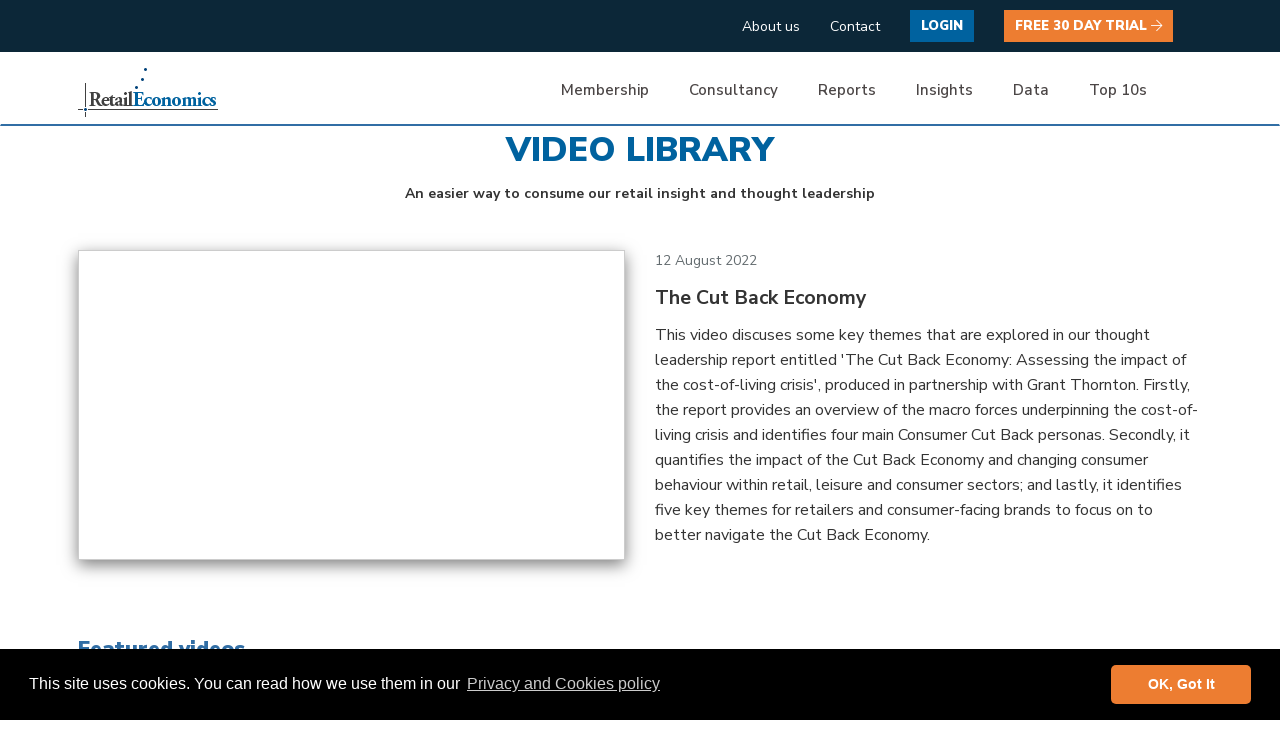

--- FILE ---
content_type: text/html; charset=UTF-8
request_url: https://www.retaileconomics.co.uk/video-library/the-cut-back-economy-thought-leadership-report
body_size: 16752
content:
<!DOCTYPE html>
<html lang="en">
  <head><meta http-equiv="Content-Type" content="text/html; charset=utf-8">

    <meta http-equiv="X-UA-Compatible" content="IE=edge">
    <meta name="viewport" content="width=device-width, initial-scale=1">
    <meta name="description" content="Watch our Cut Back Economy video to learn about impacts of rising inflation, commodities, energy costs, &amp; how consumers &amp; retailers are reacting.">
    <meta name="robots" content="index">

    <meta name="csrf-token" content="XWGMzFiBniQeqPVdpOfaqaoSqsEfw4WSsZj5mcWf">

    <title>The Cut Back Economy | Retail Economics</title>


    <link href="/css/app.css?id=0da370dca150b10c4013" rel="stylesheet">
    <link href="/css/tailwind.css" rel="stylesheet">
    <link rel="stylesheet" media="print" href="/css/app.css?id=0da370dca150b10c4013"/>
      <script src="https://kit.fontawesome.com/2212f74f92.js" crossorigin="anonymous"></script>
      <link rel="stylesheet" type="text/css"
            href="//cdnjs.cloudflare.com/ajax/libs/cookieconsent2/3.0.3/cookieconsent.min.css"/>
      <link href="https://fonts.googleapis.com/css?family=Lato&display=swap" rel="stylesheet">
      <script src="https://www.google.com/recaptcha/api.js"></script>
      <script src=https://www.googleoptimize.com/optimize.js?id=GTM-M6M545G></script>
      <script>
          function onSubmit(token) {
              document.getElementById("chose-package-form").submit();
          }
      </script>

      ;
    
    <!-- Global site tag (gtag.js) - Google Analytics -->
<script async src="https://www.googletagmanager.com/gtag/js?id=UA-10300940-15"></script>
<script>
  window.dataLayer = window.dataLayer || [];
  function gtag(){dataLayer.push(arguments);}
  gtag('js', new Date());

  gtag('config', 'UA-10300940-15');
</script>

  </head>
  <body class="video">
    <div id="app">
         <style>
@media  screen and (max-width: 547px) {

    .breaking-news
    {
        padding:10px 20px !important;
    }

}
    .cssanimation, .cssanimation span {
    animation-duration: 1s;
    transition-delay: 2s
    animation-fill-mode: both;
}

.cssanimation span { display: inline-block }

.fadeInBottom { animation-name: fadeInBottom }
@keyframes  fadeInBottom {
    from {
        opacity: 0;
        transform: translateY(100%);
    }
    to { opacity: 1 }
}
.breaking-news{
    display:none;
}
  </style>
  <script type="text/javascript">
     function closebreak(){
    var breakingid =    document.getElementById('breaing-news');
    breakingid.style.display = "none";
     }
  </script>
  
      <!-- navbar top header -->
<div class="navbar-fixed-top">
<div class="top-row hidden-xs hidden-xs">
	<div class="container-fluid">
		<div class="content">
		<ul class="meganav">
			<li>
				<a aria-expanded="false"
				   aria-haspopup="true"
				   class="dropdown-toggle top-ul-link"
				   href="#"
				   role="button">
					About us
				</a>
				<div>
					<div class="container-fluid">
						<div class="content">
							<div class="col-md-11 col-md-offset-1">
								<div class="nav-column">
									<h3><a href="#">About Us</a></h3>
									<ul>
										<li><a href="/about">About Retail Economics</a></li>
										<li><a href="/our-services">Our Services</a></li>
										<li><a href="/retail-consultancy">Consultancy</a></li>
										<li><a href="/library-in-the-media-press-office">In the Media</a></li>
										<li><a href="/press-office">Press Office</a></li>
										<li><a href="/contact-us">Contact Us</a></li>
									</ul>
								</div>
								<div class="nav-column" style="float:right;">
									<div class="side-widget-mega-menu">
										<img src="/images/megamenu/about-right.jpg" class="img-responsive">
										<p>We live and breathe retail. See how we
											can improve what you do…</p>
										<a class="btn btn-sm btn-primary btn-sharp download-button-wrapper form-control" href="/our-services" role="button">
											Explore our Services <i class="fal fa-arrow-right" aria-hidden="true"></i> </a>
									</div>
								</div>
							</div>
						</div>
					</div>
				</div>
			</li>
			<li> <a href="/contact-us" class="top-ul-link">Contact </a> </li>
						<li>
				<a class="btn btn-sm btn-light btn-sharp login-btn" href="/members" role="button">Login</a>
			</li>
			<li><a class="btn btn-sm btn-primary btn-sharp trial-btn" href="https://www.retaileconomics.co.uk/register" role="button">
						Free 30 Day Trial <i class="fal fa-arrow-right"></i> </a></li>
			
		</ul>
		</div>
	</div>
</div>
<input id="burger" type="checkbox" />

<label for="burger" class="burger-dashes">
    <span></span>
    <span></span>
    <span></span>
</label>

<nav class="navbar" style="margin-top:0px;">
	<div class="container-fluid">
		<div class="content">

		<div class="navbar-header">

			<a href="https://www.retaileconomics.co.uk">
				<img alt="Retail Economics"
						 class="navbar-logo"
						 src="https://www.retaileconomics.co.uk/images/retail-economics-sm.png"  />
			</a>

		</div> <!-- .navbar-header -->

		<div class="collapse navbar-collapse" id="navbar">

			<ul class="meganav">
				<!-- Membership -->
				<li class="dropdown-toggle-li">
					<a aria-expanded="false"
					aria-haspopup="true"
					class="dropdown-toggle"
					href="#"
					role="button">
					Membership

					</a>
					<div>
						<div class="container-fluid">
						    <div class="content">
						        <div class="col-md-11 col-md-offset-1">
								<div class="nav-column">
									<h3><a href="#">Membership Services</a></h3>
									<ul>
										<li><a href="/membership-services-reports">Reports</a></li>
										<li><a href="/membership-services-data-and-insights">Data & Insights</a></li>
										<li><a href="/membership-services-video-and-podcasts">Premium Video & Podcasts</a></li>
										<li><a href="/membership-services-events-and-webinar-support">Events & Webinar Support</a></li>
										<li><a href="/membership-services-help-desk-support">Help Desk Support</a></li>

									</ul>
								</div>
								<div class="nav-column">
									<h3><a href="#">Membership Options</a></h3>
									<ul>
										<li><a href="/subscribe">Membership Options & Packages</a></li>
										<li><a href="/register">Free 30 Day Membership Trial</a></li>
									</ul>
								</div>

									<div class="nav-column">
									<div class="side-widget-mega-menu">
										<img src="/images/megamenu/membership-right.PNG" class="img-responsive">
										<p>Annual Membership gives you instant
											access to monthly retail reports,
											insights, proprietary data, and more…</p>
																				<a class="btn btn-sm btn-primary btn-sharp download-button-wrapper form-control" href="/subscribe" role="button">
											Explore Membership Now <i class="fal fa-arrow-right" aria-hidden="true"></i> </a>
																			</div>
									</div>
							</div>
						    </div>
						</div>
					</div>
				</li>
				<!-- Consultancy -->
				<li class="dropdown-toggle-li">
					<a aria-expanded="false"
					aria-haspopup="true"
					class="dropdown-toggle"
					href="#"
					role="button">
						Consultancy

					</a>
					<div>
						<div class="content">
							<div class="col-md-11 col-md-offset-1">
								<div class="nav-column">
									<h3><a href="#">Thought Leadership</a></h3>
									<ul>
										<li><a href="/how-to-create-retail-thought-leadership"> How our Thought
												Leadership Works </a></li>
										<li><a href="https://www.retaileconomics.co.uk/library-white-papers">Thought
												Leadership Reports</a></li>
									</ul>
									<h3>Recent Thought Leadership Work</h3>
									<ul>
										
										<li><a href="https://www.retaileconomics.co.uk/retail-insights/thought-leadership-reports/the-cut-back-economy-2023-a-widening-crisis-within-the-retail-industry">The
												Cut Back Economy</a></li>
										<li>
											<a href="https://www.retaileconomics.co.uk/retail-insights/thought-leadership-reports/Retail-at-Inflection-Point-A-New-age-of-Digital-Transformation">Digital Transformation</a></li>
										<li>
											<a href="https://www.retaileconomics.co.uk/retail-insights/thought-leadership-reports/retail-and-leisure-outlook-report-2025">Retail
												Outlook for 2025</a></li>

										<li><a href="/library-white-papers">View all ></a></li>
									</ul>
								</div>
								<div class="nav-column">
									<h3><a href="#">Other Services</a></h3>
									<ul>
										<li><a href="/our-services#economic-modelling">Economic Modelling
											</a></li>
										<li><a href="/our-services#advisory-business-planning">Advisory & Business
												Planning</a></li>
										<li><a href="/our-services#international-trade">International Trade</a></li>
										<li><a href="/our-services#data-benchmarking">Data & Benchmarking</a></li>
										<li><a href="/our-services#pr-media-comms">PR, Media & Comms</a></li>
										<li><a href="/our-services#events-webinar-support">Event & Webinar Support</a></li>
									</ul>
								</div>
								<div class="nav-column">
									<div class="side-widget-mega-menu">
										<img src="/images/megamenu/consultancy-right.PNG" class="img-responsive">
										<p>Discuss thought leadership
											opportunities… </p>
										<a class="btn btn-sm btn-primary btn-sharp download-button-wrapper form-control" href="/how-to-create-retail-thought-leadership#tl-contact-us" role="button">
											Contact Us Now <i class="fal fa-arrow-right" aria-hidden="true"></i> </a>
									</div>

								</div>
							</div>
						</div>
					</div>
				</li>
				<!-- Reports -->
					<li class="dropdown-toggle-li">
					<a aria-expanded="false"
					   aria-haspopup="true"
					   class="dropdown-toggle"
					   href="#"
					   role="button">
						Reports

					</a>
						<div>
							<div class="container-fluid">
								<div class="content">
									<div class="col-md-11 col-md-offset-1">
										<div class="nav-column">
											<h3><a href="#">Economic Reports</a></h3>
											<ul>
												<li><a href="https://www.retaileconomics.co.uk/report-retail-sales">UK Retail Sales Report</a></li>
												<li><a href="https://www.retaileconomics.co.uk/report-online-retail">UK Online Retail Report</a></li>
												<li><a href="https://www.retaileconomics.co.uk/report-retail-inflation">UK Retail Inflation Report</a></li>
												<li><a href="https://www.retaileconomics.co.uk/report-uk-consumer">UK Consumer Report</a></li>
												<li><a href="https://www.retaileconomics.co.uk/report-retail-economic-briefing">UK Retail Economic Briefing</a></li>
												<li><a href="https://www.retaileconomics.co.uk/report-retail-industry-outlook">UK Retail Industry Outlook</a></li>
												<li><a href="https://www.retaileconomics.co.uk/report-executive-report">Executive Report</a></li>
											<!--<li><a href="https://www.retaileconomics.co.uk/reports/search">Download All Reports</a></li>-->
											</ul>

											<h3 class="re-margin-top=30px"><a href="#"> Express Reports </a></h3>
											<ul>
												<li>
													<a href="https://www.retaileconomics.co.uk/retail-strategy-social-tf/sector-snapshot-report-retail-economics">Sector Snapshot Report</a>
												</li>
												<li>
												<a href="https://www.retaileconomics.co.uk/retail-strategy-social-tf/economic-chartbook-retail-economics">Economic Chartbook</a>
												</li>
											</ul>
										</div>
										<div class="nav-column">
											<h3><a href="#">Retail Category Reports</a></h3>
											<ul>
												<li><a href="https://www.retaileconomics.co.uk/retail-sector-food-and-grocery_market">Food &amp; Grocery</a></li>
												<li><a href="https://www.retaileconomics.co.uk/retail-sector-clothing-and-footwear_market">Clothing &amp; Footwear</a></li>
												<li><a href="https://www.retaileconomics.co.uk/retail-sector-homewares_market">Homewares</a></li>
												<li><a href="https://www.retaileconomics.co.uk/retail-sector-furniture-and-flooring_market">Furniture &amp; Flooring</a></li>
												<li><a href="https://www.retaileconomics.co.uk/retail-sector-diy-and-gardening_market">DIY &amp; Gardening</a></li>
												<li><a href="https://www.retaileconomics.co.uk/retail-sector-electricals_market">Electricals</a></li>
												<li><a href="https://www.retaileconomics.co.uk/retail-sector-health-and-beauty_market">Health &amp; Beauty</a></li>
												<li><a href="https://www.retaileconomics.co.uk/retail-sector-forecasts">UK Retail Sector Forecasts</a></li>
											</ul>
											<h3 class="re-margin-top=30px"><a href="#"> Other Reports </a></h3>
											<ul>
												<li>
													<a href="https://www.retaileconomics.co.uk/retail-insights/thought-leadership-reports/top-10-european-retail-markets-online-instore-spending-data">Top 10 European Retail Markets </a>
												</li>
												<li>
													<a href="https://www.retaileconomics.co.uk/retail-insights/thought-leadership-reports/uk-omnichannel-retail-2023-report-online-in-store">UK Omnichannel Retail Report</a>
												</li>
												<li>
													<a href="/retail-roundup-report-news-and-updates">Retail Roundup Report</a>
												</li>
												<li>
													<a href="/retail-economics-cost-of-living-tracker">Cost of Living Tracker</a>
												</li>
											</ul>
										</div>

										<div class="nav-column">
											<h3><a href="#">THOUGHT LEADERSHIP REPORTS</a></h3>
											<ul>
												
												<li>
													<a href="https://www.retaileconomics.co.uk/retail-insights/thought-leadership-reports/the-cut-back-economy-2023-a-widening-crisis-within-the-retail-industry">The
														Cut Back Economy</a></li>
												<li>
													<a href="https://www.retaileconomics.co.uk/retail-insights/thought-leadership-reports/Retail-at-Inflection-Point-A-New-age-of-Digital-Transformation">Digital Transformation</a></li>
												<li>
													<a href="https://www.retaileconomics.co.uk/retail-insights/thought-leadership-reports/retail-and-leisure-outlook-report-2025">Retail
														Outlook 2025</a></li>
												<li><a href="/library-white-papers">View all > </a></li>
											</ul>

											<h3 class="re-margin-top=30px"><a href="#"> MARKET INTELLIGENCE &
													FORECASTS </a></h3>
											<ul>
												<li>
													<a href="/market-intelligence-and-forecasts#sector-growth-forecasts">Sector
														Growth Forecast</a></li>
												<li>
													<a href="/market-intelligence-and-forecasts#online-penetration-forecasts">Online
														Penetration Forecasts</a></li>
												<li>
													<a href="/market-intelligence-and-forecasts#macroeconomic-forecasts">Macroeconomic
														Forecasts</a></li>
											</ul>


										</div>
									</div>
								</div>
							</div>
						</div>
				</li>
				<!-- Insights -->
				<li class="dropdown-toggle-li">
					<a aria-expanded="false"
					   aria-haspopup="true"
					   class="dropdown-toggle"
					   href="#"
					   role="button">
						Insights
					</a>
					<div>
						<div class="content">
							<div class="col-md-11 col-md-offset-1">
								<div class="nav-column">
									<h3><a href="#">RETAIL NEWS & TRENDS</a></h3>
									<ul>
										<li><a href="/retail-insights-trends">Retail Insight Articles</a></li>
										<li><a href="/library-retail-insights">Retail Economic News</a></li>
										<li><a href="/retail-roundup-report-news-and-updates">Retail Roundup Report</a>
										</li>
									</ul>
									<h3 class="re-margin-top=30px"><a href="#">INSIGHT REPORTS</a></h3>
									<ul>
										<li><a href="/library-white-papers">Thought Leadership Reports</a></li>
										<li><a href="/library-white-papers">Retail Trends</a></li>
										<li><a href="/retail-reports">Retail Economic Reports</a></li>
										<li><a href="/retail-sector-analysis">Retail Sector Reports</a></li>
									</ul>
								</div>
								<div class="nav-column">
									<h3><a href="#">Retailer & Consumer</a></h3>
									<ul>
										<li><a href="/library-retail-cost-base-index">Retail Cost Base Index</a></li>
										<li><a href="/library-shopper-sentiment-survey">Shopper Sentiment Survey</a></li>
										<li><a href="/library-retailer-financial-results">Retailer Results</a></li>
										<li><a href="https://www.retaileconomics.co.uk/uk-retailer-profiles-and-financial-metrics">Retailer Profiles</a></li>
									</ul>
									<h3 style="margin-top:30px;"><a href="#">COST OF LIVING TRACKER</a></h3>
									<ul>
										<li><a href="/retail-economics-cost-of-living-tracker">Retail Economics Cost of
												Living Tracker</a></li>
									</ul>
								</div>

								<div class="nav-column">
									<h3><a href="#">MULTIMEDIA</a></h3>
									<ul>
										<li><a href="/video-library">Video Library</a></li>
										<li><a href="/retail-podcasts">Podcasts</a></li>
										<li><a href="/library-presentations">Presentations</a></li>
									</ul>

								</div>
							</div>
						</div>
					</div>
				</li>

				<!-- Data -->
				<li class="dropdown-toggle-li">
					<a aria-expanded="false"
					   aria-haspopup="true"
					   class="dropdown-toggle"
					   href="#"
					   role="button">
						Data
					</a>
					<div>
						<div class="content">
							<div class="col-md-11 col-md-offset-1">
								<div class="nav-column">
									<h3><a href="#">Data</a></h3>
									<ul>
										<li> <a href="https://www.retaileconomics.co.uk/retail-data-macroeconomic"> Macroeconomic Data </a> </li>
										<li> <a href="/retail-sector-forecasts"> Macroeconomic Forecasts </a> </li>
										<li> <a href="/covid-19-retail-data-analysis#toc-covid-19-economic-chartbook"> Covid-19 Data</a> </li>
										<li> <a href="/bespoke-data-retail"> Bespoke Data</a> </li>
									</ul>
								</div>
								<div class="nav-column">
									<h3><a href="#">UK Market Data</a></h3>
									<ul>
										<li> <a href="https://www.retaileconomics.co.uk/retail-data-retail-sales"> Retail Sales Data </a> </li>
										<li> <a href="https://www.retaileconomics.co.uk/retail-data-retail-inflation"> Retail Inflation </a> </li>
										<li> <a href="https://www.retaileconomics.co.uk/retail-data-consumer"> Consumer Data</a> </li>
										<li> <a href="/retail-sector-forecasts"> UK Retail Forecasts</a> </li>
										<li> <a href="/retail-data">View all ></a></li>
									</ul>
								</div>
								<div class="nav-column">
									<div class="side-widget-mega-menu">
										<img src="/images/megamenu/data-right.jpg" class="img-responsive">
										<p>Looking for bespoke data?</p>
										<a class="btn btn-sm btn-primary btn-sharp download-button-wrapper form-control" href="/contact-us" role="button">
											Contact Us Now <i class="fal fa-arrow-right" aria-hidden="true"></i> </a>
									</div>
							</div>
						</div>
					</div>
				</li>
				<!-- Top 10s -->
				<li class="dropdown-toggle-li">
					<a aria-expanded="false"
					   aria-haspopup="true"
					   class="dropdown-toggle"
					   href="#"
					   role="button">
						Top 10s
					</a>
					<div>
						<div class="content">
							<div class="col-md-11 col-md-offset-1">
								<div class="nav-column">
									<h3><a href="#">TOP 10 UK RETAILERS</a></h3>
									<ul>
										<li> <a href="/top-10-retailers-uk-top-10-retailers"> Top 10 UK Retailers Overall </a> </li>
									</ul>

									<h3 style="text-transform: none;">Top retailers by sector</h3>
									<ul>
									<!--	<li> <a href="https://www.retaileconomics.co.uk/top-10-retailers"> Top 10 UK Retailers Overall </a> </li> -->
										<li><a href="https://www.retaileconomics.co.uk/top-10-retailers-food-and-grocery">Food &amp; Grocery</a></li>
										<li><a href="https://www.retaileconomics.co.uk/top-10-retailers-clothing-and-footwear">Clothing &amp; Footwear</a></li>
										<li><a href="https://www.retaileconomics.co.uk/top-10-retailers-homewares">Homewares</a></li>
										<li><a href="https://www.retaileconomics.co.uk/top-10-retailers-furniture-and-flooring">Furniture &amp; Flooring</a></li>
										<li><a href="https://www.retaileconomics.co.uk/top-10-retailers-diy-and-gardening">DIY &amp; Gardening</a></li>
										<li><a href="https://www.retaileconomics.co.uk/top-10-retailers-electricals">Electricals</a></li>
										<li><a href="https://www.retaileconomics.co.uk/top-10-retailers-health-and-beauty">Health &amp; Beauty</a></li>
									</ul>
								</div>

								<div class="nav-column">
									<h3><a href="#">TOP 10 STATS & FACTS</a></h3>
									<ul>
										<li> <a href="/library-retail-stats-and-facts"> Overall UK Retail Industry Stats </a> </li>
									</ul>
									<h3 style="text-transform: none;">Stats & facts by sector</h3>
									<ul>
										<li> <a href="/library-retail-stats-and-facts/food-and-grocery"> Food &amp; Grocery </a></li>
										<li> <a href="/library-retail-stats-and-facts/clothing"> Clothing &amp; Footwear </a></li>
										<li> <a href="/library-retail-stats-and-facts/homewares"> Homewares </a></li>
										<li> <a href="/library-retail-stats-and-facts/furniture-and-flooring"> Furniture &amp; Flooring </a></li>
										<li> <a href="/library-retail-stats-and-facts/diy-and-gardening"> DIY &amp; Gardening </a></li>
										<li> <a href="/library-retail-stats-and-facts/electricals"> Electricals </a></li>
										<li> <a href="/library-retail-stats-and-facts/health-and-beauty"> Health &amp; Beauty </a></li>
									</ul>
								</div>
								<div class="nav-column">
									<div class="side-widget-mega-menu">
										<img src="/images/megamenu/Top10s-right.jpg" class="img-responsive">
										<p>Do you need retail industry
											statistics for a project?</p>
										<a class="btn btn-sm btn-primary btn-sharp download-button-wrapper form-control" href="/contact-us" role="button">
											Contact Us Now <i class="fal fa-arrow-right" aria-hidden="true"></i> </a>
									</div>
								</div>
							</div>
						</div>
					</div>
				</li>
			</ul>

		</div><!--/.nav-collapse -->
	</div>
</div>
</nav>
<div class="mobile-nav">
    <ul>
        <!-- Home -->
        <li>
            <a href="/" id="home-link" class="">Home</a>
        </li>
        <li class="dropdown-toggle-li">
            <a aria-expanded="false"
               id="dropdownMenuButton"
               aria-haspopup="true"
               class="dropdown-toggle"
               href="#"
               role="button" data-toggle="dropdown">
                About Us <i class="far fa-angle-right drop-icon"></i>

            </a>
            <div class="drop-menu" aria-labelledby="dropdownMenuButton">
                                <ul>
                                    <li><a href="/about">About Retail Economics</a></li>
                                    <li><a href="/our-services">Our Services</a></li>
                                    <li><a href="/retail-consultancy">Consultancy</a></li>
                                    <li><a href="/library-in-the-media-press-office">In the Media</a></li>
                                    <li><a href="/press-office">Press Office</a></li>
                                    <li><a href="/contact-us">Contact Us</a></li>

                                </ul>
            </div>
        </li>
        <!-- Membership -->
        <li class="dropdown-toggle-li">
            <a aria-expanded="false"
               id="dropdownMenuButton"
               aria-haspopup="true"
               class="dropdown-toggle"
               href="#"
               role="button" data-toggle="dropdown">
                Membership <i class="far fa-angle-right drop-icon"></i>

            </a>
            <div class="drop-menu" aria-labelledby="dropdownMenuButton">

                                <h3>Membership Services</h3>
                                <ul>
                                    <li><a href="/membership-services-reports">Reports</a></li>
                                    <li><a href="/membership-services-data-and-insights">Data & Insights</a></li>
                                    <li><a href="/membership-services-video-and-podcasts">Premium Video & Podcasts</a></li>
                                    <li><a href="/membership-services-events-and-webinar-support">Events & Webinar Support</a></li>
                                    <li><a href="/membership-services-help-desk-support">Help Desk Support</a></li>
                                </ul>

                                <h3>Membership Options</h3>
                                <ul>
                                    <li><a href="/subscribe">Membership Options & Packages</a></li>
                                    <li><a href="/register">Free 30 Day Membership Trial</a></li>
                                </ul>

                </div>
        </li>
        <li class="dropdown-toggle-li">
            <a aria-expanded="false"
               aria-haspopup="true"
               class="dropdown-toggle"
               href="#"
               role="button"  data-toggle="dropdown">
                Consultancy <i class="far fa-angle-right drop-icon"></i>

            </a>
            <div class="drop-menu" >
                            <h3>Thought Leadership</h3>
                            <ul>
                                <li> <a href="/how-to-create-retail-thought-leadership"> How our Thought Leadership Works </a> </li>
                                <li><a href="https://www.retaileconomics.co.uk/library-white-papers">Thought Leadership Reports</a></li>
                            </ul>
                            <h3>Recent Thought Leadership Work</h3>
                            <ul>
                                
                                <li> <a href="/white-papers/the-true-cost-of-online-retail">The true cost of Online</a></li>
                                <li> <a href="/white-papers/the-uk-grocery-market-five-key-trends-to-2025-report">Five Trends for UK Grocery</a></li>
                                <li> <a href="/white-papers/outlook-for-uk-retail-and-leisure-2021-ten-trends">Outlook for 2021</a></li>
                                <li> <a href="/library-white-papers">View all ></a></li>
                            </ul>

                            <h3>Other Services</h3>
                            <ul>
                                <li><a href="/covid-19-retail-data-analysis">Covid-19 Service</a></li>
                                <li><a href="/our-services#economic-modelling">Economic Modelling
                                    </a></li>
                                <li><a href="/our-services#advisory-business-planning">Advisory & Business Planning</a></li>
                                <li><a href="/our-services#international-trade">International Trade</a></li>
                                <li><a href="/our-services#data-benchmarking">Data & Benchmarking</a></li>
                                <li><a href="/our-services#pr-media-comms">PR, Media & Comms</a></li>
                                <li><a href="/our-services#events-webinar-support">Event & Webinar Support</a></li>
                            </ul>
            </div>
        </li>


        <!-- Reports -->
        <li class="dropdown-toggle-li">
            <a aria-expanded="false"
               aria-haspopup="true"
               class="dropdown-toggle"
               href="#"
               role="button" data-toggle="dropdown">
                Reports <i class="far fa-angle-right drop-icon"></i>

            </a>
            <div class="drop-menu">
                                <h3>Economic Reports</h3>
                                <ul>
                                    <li><a href="https://www.retaileconomics.co.uk/report-retail-sales">UK Retail Sales Report</a></li>
                                    <li><a href="https://www.retaileconomics.co.uk/report-online-retail">UK Online Retail Report</a></li>
                                    <li><a href="https://www.retaileconomics.co.uk/report-retail-inflation">UK Retail Inflation Report</a></li>
                                    <li><a href="https://www.retaileconomics.co.uk/report-uk-consumer">UK Consumer Report</a></li>
                                    <li><a href="https://www.retaileconomics.co.uk/report-retail-economic-briefing">UK Retail Economic Briefing</a></li>
                                    <li><a href="https://www.retaileconomics.co.uk/report-retail-industry-outlook">UK Retail Industry Outlook</a></li>
                                    <li><a href="https://www.retaileconomics.co.uk/report-executive-report">Executive Report</a></li>
                                <!--<li><a href="https://www.retaileconomics.co.uk/reports/search">Download All Reports</a></li>-->
                                </ul>
                                <h3><a href="#"> Express Reports </a></h3>
                                <ul>
                                    <li>
                                        <a href="#">Sector Snapshot Report</a>
                                    </li>
                                    <li>
                                        <a href="#">Economic Chartbook</a>
                                    </li>
                                </ul>
                                <h3>Retail Category Reports</h3>
                                <ul>
                                    <li><a href="https://www.retaileconomics.co.uk/retail-sector-food-and-grocery_market">Food &amp; Grocery</a></li>
                                    <li><a href="https://www.retaileconomics.co.uk/retail-sector-clothing-and-footwear_market">Clothing &amp; Footwear</a></li>
                                    <li><a href="https://www.retaileconomics.co.uk/retail-sector-homewares_market">Homewares</a></li>
                                    <li><a href="https://www.retaileconomics.co.uk/retail-sector-furniture-and-flooring_market">Furniture &amp; Flooring</a></li>
                                    <li><a href="https://www.retaileconomics.co.uk/retail-sector-diy-and-gardening_market">DIY &amp; Gardening</a></li>
                                    <li><a href="https://www.retaileconomics.co.uk/retail-sector-electricals_market">Electricals</a></li>
                                    <li><a href="https://www.retaileconomics.co.uk/retail-sector-health-and-beauty_market">Health &amp; Beauty</a></li>
                                    <li><a href="https://www.retaileconomics.co.uk/retail-sector-forecasts">UK Retail Sector Forecasts</a></li>
                                </ul>
                                <h3><a href="#"> Other Reports </a></h3>
                                <ul>
                                    <li>
                                        <a href="#">Top 10 European Retail Markets </a>
                                    </li>
                                    <li>
                                        <a href="#">UK Omni Channel Retail Report</a>
                                    </li>
                                    <li>
                                        <a href="/retail-roundup-report-news-and-updates">Retail Roundup Report</a>
                                    </li>
                                    <li>
                                        <a href="/retail-roundup-report-news-and-updates">Cost of Living Tracker</a>
                                    </li>
                                </ul>
                                <h3>THOUGHT LEADERSHIP REPORTS</h3>
                                <ul>
                                   
                                    <li> <a href="/white-papers/the-true-cost-of-online-retail">The true cost of Online</a></li>
                                    <li> <a href="/white-papers/the-uk-grocery-market-five-key-trends-to-2025-report">Five Trends for UK Grocery</a></li>
                                    <li> <a href="/white-papers/outlook-for-uk-retail-and-leisure-2021-ten-trends">Outlook for 2021</a></li>
                                    <li><a href="/library-white-papers">View all > </a></li>
                                </ul>

                                <h3>MARKET INTELLIGENCE & FORECASTS</h3>
                <ul>
                    <li><a href="/market-intelligence-and-forecasts#sector-growth-forecasts">Sector Growth Forecast</a></li>
                    <li><a href="/market-intelligence-and-forecasts#online-penetration-forecasts">Online Penetration Forecasts</a></li>
                    <li><a href="/market-intelligence-and-forecasts#macroeconomic-forecasts">Macroeconomic Forecasts</a></li>
                </ul>

            </div>
        </li>
        <!-- Insights -->
        <li class="dropdown-toggle-li">
            <a aria-expanded="false"
               aria-haspopup="true"
               class="dropdown-toggle"
               href="#"
               role="button" data-toggle="dropdown">
                Insights<i class="far fa-angle-right drop-icon"></i>
            </a>
            <div class="drop-menu">
                           <h3>RETAIL NEWS & TRENDS</h3>
                            <ul>
                                <li><a href="/retail-insights-trends">Retail Insight Articles</a></li>
                                <li><a href="/library-retail-insights">Retail Economic News</a></li>
                            </ul>
                            <h3>INSIGHT REPORT</h3>
                            <ul>
                                <li><a href="/library-white-papers">Thought Leadership Reports</a></li>
                                <li><a href="/library-white-papers">Retail Trends</a></li>
                                <li><a href="/retail-reports">Retail Economic Reports</a></li>
                                <li><a href="/retail-sector-analysis">Retail Sector Reports</a></li>
                            </ul>
                            <h3>Retailer & Consumer</h3>
                            <ul>
                                <li><a href="/library-retail-cost-base-index">Retail Cost Base Index</a></li>
                                <li><a href="/library-shopper-sentiment-survey">Shopper Sentiment Survey</a></li>
                                <li><a href="/library-retailer-financial-results">Retailer Results</a></li>
                                <li><a href="https://www.retaileconomics.co.uk/uk-retailer-profiles-and-financial-metrics">Retailer Profiles</a></li>
                            </ul>
                <h3><a href="#">COST OF LIVING TRACKER</a></h3>
                <ul>
                    <li><a href="/retail-economics-cost-of-living-tracker">Retail Economics Cost of Living Tracker</a>
                    </li>
                </ul>
                <h3>MULTIMEDIA</h3>
                <ul>
                    <li><a href="/video-library">Video Library</a></li>
                    <li><a href="/retail-podcasts">Podcasts</a></li>
                    <li><a href="/library-presentations">Presentations</a></li>
                </ul>
            </div>
        </li>

        <!-- Data -->
        <li class="dropdown-toggle-li">
            <a aria-expanded="false"
               aria-haspopup="true"
               class="dropdown-toggle"
               href="#"
               role="button" data-toggle="dropdown">
                Data <i class="far fa-angle-right drop-icon"></i>
            </a>
            <div class="drop-menu">
                            <h3>Data</h3>
                            <ul>
                                <li> <a href="https://www.retaileconomics.co.uk/retail-data-macroeconomic"> Macroeconomic Data </a> </li>
                                <li> <a href="/retail-sector-forecasts"> Macroeconomic Forecasts </a> </li>
                                <li> <a href="/covid-19-retail-data-analysis#toc-covid-19-economic-chartbook"> Covid-19 Data</a> </li>
                                <li> <a href="/bespoke-data-retail"> Bespoke Data</a> </li>
                            </ul>
                            <h3>UK Market Data</h3>
                            <ul>
                                <li> <a href="https://www.retaileconomics.co.uk/retail-data-retail-sales"> Retail Sales Data </a> </li>
                                <li> <a href="https://www.retaileconomics.co.uk/retail-data-retail-inflation"> Retail Inflation </a> </li>
                                <li> <a href="https://www.retaileconomics.co.uk/retail-data-consumer"> Consumer Data</a> </li>
                                <li> <a href="/retail-sector-forecasts"> UK Retail Forecasts</a> </li>
                            </ul>

                </div>
        </li>
        <!-- Top 10s -->
        <li class="dropdown-toggle-li">
            <a aria-expanded="false"
               aria-haspopup="true"
               class="dropdown-toggle"
               href="#"
               role="button" data-toggle="dropdown">
                Top 10s <i class="far fa-angle-right drop-icon"></i>
            </a>
            <div class="drop-menu">
                            <h3>TOP 10 UK RETAILERS</h3>
                            <ul>
                                <li> <a href="/top-10-retailers-uk-top-10-retailers"> Top 10 UK Retailers Overall </a> </li>
                            </ul>

                            <h3>Top retailers by sector</h3>
                            <ul>
                                <li><a href="https://www.retaileconomics.co.uk/top-10-retailers-food-and-grocery">Food &amp; Grocery</a></li>
                                <li><a href="https://www.retaileconomics.co.uk/top-10-retailers-clothing-and-footwear">Clothing &amp; Footwear</a></li>
                                <li><a href="https://www.retaileconomics.co.uk/top-10-retailers-homewares">Homewares</a></li>
                                <li><a href="https://www.retaileconomics.co.uk/top-10-retailers-furniture-and-flooring">Furniture &amp; Flooring</a></li>
                                <li><a href="https://www.retaileconomics.co.uk/top-10-retailers-diy-and-gardening">DIY &amp; Gardening</a></li>
                                <li><a href="https://www.retaileconomics.co.uk/top-10-retailers-electricals">Electricals</a></li>
                                <li><a href="https://www.retaileconomics.co.uk/top-10-retailers-health-and-beauty">Health &amp; Beauty</a></li>
                            </ul>
                            <h3>TOP 10 STATS & FACTS</h3>
                            <ul>
                                <li> <a href="/library-retail-stats-and-facts"> Overall UK Retail Industry Stats </a> </li>
                            </ul>
                            <h3>Stats & facts by sector</h3>
                            <ul>
                                <li> <a href="/library-retail-stats-and-facts/food-and-grocery"> Food &amp; Grocery </a></li>
                                <li> <a href="/library-retail-stats-and-facts/clothing"> Clothing &amp; Footwear </a></li>
                                <li> <a href="/library-retail-stats-and-facts/homewares"> Homewares </a></li>
                                <li> <a href="/library-retail-stats-and-facts/furniture-and-flooring"> Furniture &amp; Flooring </a></li>
                                <li> <a href="/library-retail-stats-and-facts/diy-and-gardening"> DIY &amp; Gardening </a></li>
                                <li> <a href="/library-retail-stats-and-facts/electricals"> Electricals </a></li>
                                <li> <a href="/library-retail-stats-and-facts/health-and-beauty"> Health &amp; Beauty </a></li>
                            </ul>
            </div>
        </li>
        <li><a href="/contact-us"> Contact us </a></li>
         <a href="https://www.retaileconomics.co.uk/register" class="btn btn-sm btn-primary btn-sharp trial-btn register-mobile-btn">FREE 30 DAY TRIAL <i class="far fa-arrow-right"></i></a>
     <a href="/members" class="btn btn-sm btn-light btn-sharp login-btn login-mobile-btn">LOG IN</a>
    	</ul>
</div>
</div>
<div class="clearfix"></div>
        <div class="breaking-news cssanimation sequence fadeInBottom" id="breaing-news" style="text-align:center;background-color:#F9F9F9;color:#009F8C;height:100px;height:auto;padding:10px 5px;margin:0px -15px;font-size:13px;">
      <span style="color:#009F8C;font-weight:900;font-size:14px;"> COVID-19 SERVICE: </span> <a href="/covid-19-retail-data-analysis" style="color:#000;"> We are heightening our efforts to assist the UK retail & leisure industry through this challenging period. Explore this service now…
 <a class="btn btn-lg btn-primary" style="background:#009F8C;border:none;margin-top:-2px;padding-top:5px;padding-bottom:5px;margin-left:10px;" href="/covid-19-retail-data-analysis" role="button">COVID-19 SERVICE <span class="fa-stack fa">
    <i class="fa fa-circle fa-stack-2x"></i>
    <i class="fa fa-arrow-right fa-stack-1x fa-inverse" style="color:#009F8C;"></i>
  </span>
</a>
</a> <i class="fa fa-close" onclick="closebreak();" style="float:right;color:#8a8a8a;cursor:pointer;font-size:18px;margin-right: 15px;"></i>
    </div>
      <div class="container-fluid">
        <style>
    .video-item
    {
        display:none;
    }
</style>
<script src="https://cdnjs.cloudflare.com/ajax/libs/jquery/2.1.3/jquery.min.js">
    
</script>
<script type="text/javascript">

$( document ).ready(function () {
    $(".video-item").slice(0, 8).show();
    $("#loadMore").on('click', function (e) {
        e.preventDefault();
        $(".video-item:hidden").slice(0, 4).slideDown();
        if ($(".video-item:hidden").length == 0) {
            $("#loadMore").fadeOut('slow');
        }
   
    });
});


 </script>
<div class="content video-page">
      <div class="header-top"> 
    <h1 class="text-center">VIDEO LIBRARY </h1>
    <p class="page-desc"><strong>An easier way to consume our retail insight and thought leadership
</strong></p></div>
<div class="row video-page-row">
  
<div class="col-md-6">
<div class="videoWrapper">    
  <iframe width="560" height="400" src="https://www.youtube.com/embed/s1VqiEx__qs" frameborder="0" allow="accelerometer; autoplay; encrypted-media; gyroscope; picture-in-picture" allowfullscreen ></iframe> 
  </div>
</div>
<div class="col-md-6 featured-video-item">
    
    <span>12 August 2022 </span>
    <h4>The Cut Back Economy </h4>
     <p>
             <p><span style="color:#333333;"><span style="font-size:16px;"><span style="font-family:Nunito Sans,Arial,Helvetica,sans-serif;">This&nbsp;video discuses some key themes that are explored in our thought leadership report entitled &#39;The Cut Back Economy:&nbsp;Assessing the impact of the cost-of-living crisis&#39;, produced in partnership with Grant Thornton.&nbsp;Firstly, the report provides an overview of the macro forces underpinning the cost-of-living crisis and identifies four main Consumer Cut Back personas. Secondly, it quantifies the impact of the Cut Back Economy and changing consumer behaviour within retail, leisure and consumer sectors; and lastly, it identifies five key themes for retailers and consumer-facing brands to focus on to better navigate the Cut Back Economy.</span></span></span></p>

<p><span style="color:#333333;"><span style="font-size:16px;"><span style="font-family:Nunito Sans,Arial,Helvetica,sans-serif;"> </span></span></span></p>
        </p>
</div>
</div>
<section class="featured-videos">
<h3> Featured videos </h3>
<div class="row video-page-row">
             <div class="col-md-3 placeholder featured-video-item">
                            <a href="/video-library/the-cut-back-economy-a-widening-crisis-panel-discussion">
                    <img src="/uploads/image/The-Cut-Back-Economy-2023---Panel-Discussion---Retail-Economics-(600px).jpg" class="video-btn"
                         style="max-width:100%;height:auto;">
                </a>
                        <span class="publish_at">12 July 2023 </span>
            <a href="/video-library/the-cut-back-economy-a-widening-crisis-panel-discussion"><h4 class="video-item-title">The Cut Back Economy: A Widening Crisis - UK Retail Panel Discussion </h4>
            </a>
            <p>
                <p style="color:#333333;font-family:Nunito Sans,Arial,Helvetica,sans-serif;font-size:20px;font-weight:400;line-height:30px;text-align:left;"><span style="font-size:16px;">Watch our panel discussion concerning the findings to our research on &quot;The Cut Back Economy 2023: A Widening Crisis&quot; - our latest...
            </p>
        </div>

            <div class="col-md-3 placeholder featured-video-item">
                            <a href="/video-library/the-cut-back-economy-a-widening-crisis">
                    <img src="/uploads/image/The-Cut-Back-Economy-2023---Richard-Lim-5Q-(600x338).jpg" class="video-btn"
                         style="max-width:100%;height:auto;">
                </a>
                        <span class="publish_at">12 July 2023 </span>
            <a href="/video-library/the-cut-back-economy-a-widening-crisis"><h4 class="video-item-title">The Cut Back Economy 2023: A Widening Crisis </h4>
            </a>
            <p>
                <p style="color:#333333;font-family:Nunito Sans,Arial,Helvetica,sans-serif;font-size:20px;font-weight:400;line-height:30px;text-align:left;"><span style="font-size:16px;">Find out about consumer cut back behavioural intentions for the UK retail industry as we move further into the cost of living...
            </p>
        </div>

            <div class="col-md-3 placeholder featured-video-item">
                            <a href="/video-library/Retail-Economics-at-the-IRX-and-eDX-2023">
                    <img src="/uploads/image/IRX-2023-Retail-Economics-and-GFS(600x338).jpg" class="video-btn"
                         style="max-width:100%;height:auto;">
                </a>
                        <span class="publish_at">07 June 2023 </span>
            <a href="/video-library/Retail-Economics-at-the-IRX-and-eDX-2023"><h4 class="video-item-title">Retail Economics at the IRX &amp; eDX 2023 </h4>
            </a>
            <p>
                <p style="color:#333333;font-family:Nunito Sans,Arial,Helvetica,sans-serif;font-size:20px;font-weight:400;line-height:30px;text-align:left;"><span style="font-size:16px;">Retail Economics partnered with GFS to conduct rigorous industry research to explore the issue of online basket abandonment. The research quantifies the...
            </p>
        </div>

            <div class="col-md-3 placeholder featured-video-item">
                            <a href="/video-library/online-vs-in-store-uk-omnichannel-retail">
                    <img src="/uploads/image/Omnichannel-Retail-600-(2023).jpg" class="video-btn"
                         style="max-width:100%;height:auto;">
                </a>
                        <span class="publish_at">07 June 2023 </span>
            <a href="/video-library/online-vs-in-store-uk-omnichannel-retail"><h4 class="video-item-title">Online vs. In-Store - UK Omnichannel Retail </h4>
            </a>
            <p>
                <p><span style="color:#333333;"><span style="font-size:16px;"><span style="font-family:Nunito Sans,Arial,Helvetica,sans-serif;">We surveyed 2,000+ UK households to better understand what shopping channels consumers are spending in - online or in-store? We distilled...
            </p>
        </div>

    
</div>
</section>
<section class="video-insights">
<hr>
<h3> Need insights for key decision making? </h3>
<p> Our analysis and insights help organisations with strategic planning and more. Find out how we can help you… 
</p>
<button type="submit" class="btn btn-primary btn-lg border-div" style="font-weight:900; font-size:18px;">
                      GET IN TOUCH
                    </button>
                    <hr>
</section>
<sectionn class="more-videos video-library-page">
  <h3> More videos </h3>
  <div class="row">
     
          <div class="col-md-3 placeholder video-item">
                                <a href="/video-library/the-cut-back-economy-a-widening-crisis-panel-discussion">
                      <img src="/uploads/image/The-Cut-Back-Economy-2023---Panel-Discussion---Retail-Economics-(600px).jpg" class="video-btn"
                           style="max-width:100%;height:auto;">
                  </a>
                            <span class="publish_at">12 July 2023 </span>
              <a href="/video-library/the-cut-back-economy-a-widening-crisis-panel-discussion"><h4 class="video-item-title">The Cut Back Economy: A Widening Crisis - UK Retail Panel Discussion </h4>
              </a>
              <p>
                  <p style="color:#333333;font-family:Nunito Sans,Arial,Helvetica,sans-serif;font-size:20px;font-weight:400;line-height:30px;text-align:left;"><span style="font-size:16px;">Watch our panel discussion concerning the findings to our research on &quot;The Cut Back Economy 2023: A Widening Crisis&quot; - our latest...
              </p>
          </div>
      
          <div class="col-md-3 placeholder video-item">
                                <a href="/video-library/the-cut-back-economy-a-widening-crisis">
                      <img src="/uploads/image/The-Cut-Back-Economy-2023---Richard-Lim-5Q-(600x338).jpg" class="video-btn"
                           style="max-width:100%;height:auto;">
                  </a>
                            <span class="publish_at">12 July 2023 </span>
              <a href="/video-library/the-cut-back-economy-a-widening-crisis"><h4 class="video-item-title">The Cut Back Economy 2023: A Widening Crisis </h4>
              </a>
              <p>
                  <p style="color:#333333;font-family:Nunito Sans,Arial,Helvetica,sans-serif;font-size:20px;font-weight:400;line-height:30px;text-align:left;"><span style="font-size:16px;">Find out about consumer cut back behavioural intentions for the UK retail industry as we move further into the cost of living...
              </p>
          </div>
      
          <div class="col-md-3 placeholder video-item">
                                <a href="/video-library/Retail-Economics-at-the-IRX-and-eDX-2023">
                      <img src="/uploads/image/IRX-2023-Retail-Economics-and-GFS(600x338).jpg" class="video-btn"
                           style="max-width:100%;height:auto;">
                  </a>
                            <span class="publish_at">07 June 2023 </span>
              <a href="/video-library/Retail-Economics-at-the-IRX-and-eDX-2023"><h4 class="video-item-title">Retail Economics at the IRX &amp; eDX 2023 </h4>
              </a>
              <p>
                  <p style="color:#333333;font-family:Nunito Sans,Arial,Helvetica,sans-serif;font-size:20px;font-weight:400;line-height:30px;text-align:left;"><span style="font-size:16px;">Retail Economics partnered with GFS to conduct rigorous industry research to explore the issue of online basket abandonment. The research quantifies the...
              </p>
          </div>
      
          <div class="col-md-3 placeholder video-item">
                                <a href="/video-library/online-vs-in-store-uk-omnichannel-retail">
                      <img src="/uploads/image/Omnichannel-Retail-600-(2023).jpg" class="video-btn"
                           style="max-width:100%;height:auto;">
                  </a>
                            <span class="publish_at">07 June 2023 </span>
              <a href="/video-library/online-vs-in-store-uk-omnichannel-retail"><h4 class="video-item-title">Online vs. In-Store - UK Omnichannel Retail </h4>
              </a>
              <p>
                  <p><span style="color:#333333;"><span style="font-size:16px;"><span style="font-family:Nunito Sans,Arial,Helvetica,sans-serif;">We surveyed 2,000+ UK households to better understand what shopping channels consumers are spending in - online or in-store? We distilled...
              </p>
          </div>
      
          <div class="col-md-3 placeholder video-item">
                                <a href="/video-library/retail-economics-at-the-retail-tech-show">
                      <img src="/uploads/image/FreedomPay-Retail-Tech-Show-2023.jpg" class="video-btn"
                           style="max-width:100%;height:auto;">
                  </a>
                            <span class="publish_at">03 May 2023 </span>
              <a href="/video-library/retail-economics-at-the-retail-tech-show"><h4 class="video-item-title">Retail Economics at the Retail Technology Show 2023 </h4>
              </a>
              <p>
                  <p style="color:#333333;font-family:Nunito Sans,Arial,Helvetica,sans-serif;font-size:20px;font-weight:400;line-height:26px;text-align:left;"><span style="font-size:16px;"><span style="font-family:Nunito Sans,Arial,Helvetica,sans-serif;"><span style="font-size:16px;"><span style="font-family:Nunito Sans,Arial,Helvetica,sans-serif;">This is a very short highlight reel showing aspects of the launch campaign at the Retail Technology...
              </p>
          </div>
      
          <div class="col-md-3 placeholder video-item">
                                <a href="/video-library/outlook-for-uk-retail-leisure-industry-consumer-2023-5-trends">
                      <img src="/uploads/image/Outlook-2023-for-Webpage.jpg" class="video-btn"
                           style="max-width:100%;height:auto;">
                  </a>
                            <span class="publish_at">19 April 2023 </span>
              <a href="/video-library/outlook-for-uk-retail-leisure-industry-consumer-2023-5-trends"><h4 class="video-item-title">Outlook for UK Retail &amp; Leisure 2023 - 5 Trends </h4>
              </a>
              <p>
                  <p><span style="color:#333333;"><span style="font-size:16px;"><span style="font-family:Nunito Sans,Arial,Helvetica,sans-serif;">This short video explores 5 key retail trends from our report 'Retail and Leisure Outlook Report 2023'. The retail landscape is...
              </p>
          </div>
      
          <div class="col-md-3 placeholder video-item">
                                <a href="/video-library/5-Online-Retail-Delivery-Trends-for-2023">
                      <img src="/uploads/image/ebb1adc3eeb76f6e07fbed63b5701042.jpg" class="video-btn"
                           style="max-width:100%;height:auto;">
                  </a>
                            <span class="publish_at">06 March 2023 </span>
              <a href="/video-library/5-Online-Retail-Delivery-Trends-for-2023"><h4 class="video-item-title">5 Online Retail Delivery Trends for 2023 </h4>
              </a>
              <p>
                  <p><span style="color:#333333;"><span style="font-size:16px;"><span style="font-family:Nunito Sans,Arial,Helvetica,sans-serif;">This short video explores the 5 key delivery trends for 2023,&nbsp;from our report &#39;Ecommerce Delivery Benchmark Report 2023&#39;, developed in partnership...
              </p>
          </div>
      
          <div class="col-md-3 placeholder video-item">
                                <a href="/video-library/40-future-retail-trends-to-2030">
                      <img src="/uploads/image/Title-slide-website.jpg" class="video-btn"
                           style="max-width:100%;height:auto;">
                  </a>
                            <span class="publish_at">02 March 2023 </span>
              <a href="/video-library/40-future-retail-trends-to-2030"><h4 class="video-item-title">40 Future Retail Trends to 2030 </h4>
              </a>
              <p>
                  <p><span style="color:#333333;"><span style="font-size:16px;"><span style="font-family:Nunito Sans,Arial,Helvetica,sans-serif;">This short video explores 8 of the 40 future retail trends to 2030 from our report &#39;40 Retail Trends to 2030&#39;....
              </p>
          </div>
      
          <div class="col-md-3 placeholder video-item">
                                <a href="/video-library/how-much-has-christmas-dinner-increased-2022-inflation">
                      <img src="/uploads/image/Christmas-Dinner-Inflation-(2022)-600px.jpg" class="video-btn"
                           style="max-width:100%;height:auto;">
                  </a>
                            <span class="publish_at">05 January 2023 </span>
              <a href="/video-library/how-much-has-christmas-dinner-increased-2022-inflation"><h4 class="video-item-title">How much has Christmas dinner increased in 2022? </h4>
              </a>
              <p>
                  <p><span style="color:#333333;"><span style="font-size:16px;">This short video looks at the impact of inflation on the cost of an average turkey Christmas dinner in the UK in 2022....
              </p>
          </div>
      
          <div class="col-md-3 placeholder video-item">
                                <a href="/video-library/the-cut-back-economy-thought-leadership-report">
                      <img src="/uploads/image/The-Cut-Back-Economy---Retail-Economics-Grant-Thornton-600px.jpg" class="video-btn"
                           style="max-width:100%;height:auto;">
                  </a>
                            <span class="publish_at">12 August 2022 </span>
              <a href="/video-library/the-cut-back-economy-thought-leadership-report"><h4 class="video-item-title">The Cut Back Economy </h4>
              </a>
              <p>
                  <p><span style="color:#333333;"><span style="font-size:16px;"><span style="font-family:Nunito Sans,Arial,Helvetica,sans-serif;">This&nbsp;video discuses some key themes that are explored in our thought leadership report entitled &#39;The Cut Back Economy:&nbsp;Assessing the impact of...
              </p>
          </div>
      
          <div class="col-md-3 placeholder video-item">
                                <a href="/video-library/the-uk-cost-of-living-crisis-webinar-2022">
                      <img src="/uploads/image/Webinar---May-2022---Cost-of-Living.jpg" class="video-btn"
                           style="max-width:100%;height:auto;">
                  </a>
                            <span class="publish_at">20 May 2022 </span>
              <a href="/video-library/the-uk-cost-of-living-crisis-webinar-2022"><h4 class="video-item-title">The UK Cost of Living Crisis Webinar </h4>
              </a>
              <p>
                  <p><span style="color:#333333;"><span style="font-size:16px;"><span style="font-family:Nunito Sans,Arial,Helvetica,sans-serif;">Watch our webinar on the UK Cost of Living Crisis. Topics&nbsp;covers: Rising inflation, pinpointing cost pressures, impact of rising costs on...
              </p>
          </div>
      
          <div class="col-md-3 placeholder video-item">
                                <a href="/video-library/why-take-out-a-free-membership-trial-with-retail-economics">
                      <img src="/uploads/image/Why-take-out-a-free-trial---Thumbnail---About-us.jpg" class="video-btn"
                           style="max-width:100%;height:auto;">
                  </a>
                            <span class="publish_at">07 April 2022 </span>
              <a href="/video-library/why-take-out-a-free-membership-trial-with-retail-economics"><h4 class="video-item-title">Why take out a free membership trial with Retail Economics? </h4>
              </a>
              <p>
                  <p><span style="color:#444444;"><span style="font-size:16px;"><span style="font-family:Nunito Sans,Arial,Helvetica,sans-serif;">Taking out a free 30 day membership trial is a unique opportunity for you to get a taste of what it...
              </p>
          </div>
      
          <div class="col-md-3 placeholder video-item">
                                <a href="/video-library/how-will-the-metaverse-impact-the-retail-industry">
                      <img src="/uploads/image/Metaverse-(Feb-2022)2-600x338.jpg" class="video-btn"
                           style="max-width:100%;height:auto;">
                  </a>
                            <span class="publish_at">17 February 2022 </span>
              <a href="/video-library/how-will-the-metaverse-impact-the-retail-industry"><h4 class="video-item-title">How will the metaverse impact the retail industry? </h4>
              </a>
              <p>
                  <p><span style="color:#333333;"><span style="font-size:16px;"><span style="font-family:Nunito Sans,Arial,Helvetica,sans-serif;">This video explores how the metaverse could impact the&nbsp;retail industry and applies the concept at a general level. Watch Richard Lim,...
              </p>
          </div>
      
          <div class="col-md-3 placeholder video-item">
                                <a href="/video-library/what-business-impressed-you-in-2021-gymshark">
                      <img src="/uploads/image/Gymshark-(2022).jpg" class="video-btn"
                           style="max-width:100%;height:auto;">
                  </a>
                            <span class="publish_at">01 February 2022 </span>
              <a href="/video-library/what-business-impressed-you-in-2021-gymshark"><h4 class="video-item-title">What business impressed you in 2021? </h4>
              </a>
              <p>
                  <p><span style="color:#444444;"><span style="font-size:16px;"><span style="font-family:Nunito Sans,Arial,Helvetica,sans-serif;">In this video, Richard Lim, CEO Retail Economics discusses his choice - Gymshark. Gymshark is a UK-based sports, fitness apparel and...
              </p>
          </div>
      
          <div class="col-md-3 placeholder video-item">
                                <a href="/video-library/5-retail-trends-in-2022">
                      <img src="/uploads/image/5-Retail-Trends-in-2022.jpg" class="video-btn"
                           style="max-width:100%;height:auto;">
                  </a>
                            <span class="publish_at">31 January 2022 </span>
              <a href="/video-library/5-retail-trends-in-2022"><h4 class="video-item-title">Top 5 Retail Trends in 2022 </h4>
              </a>
              <p>
                  <p><span style="color:#555555;"><span style="font-size:16px;"><span style="font-family:Nunito Sans,Arial,Helvetica,sans-serif;"><span nunito="" sans="">Learn about our top 5 retail trends for 2022. As the industry continues to be remoulded by disruptive factors,...
              </p>
          </div>
      
          <div class="col-md-3 placeholder video-item">
                                <a href="/video-library/who-will-be-a-retail-winner-in-2022">
                      <img src="/uploads/image/Who-will-be-a-retail-winner-in-2022.jpg" class="video-btn"
                           style="max-width:100%;height:auto;">
                  </a>
                            <span class="publish_at">31 January 2022 </span>
              <a href="/video-library/who-will-be-a-retail-winner-in-2022"><h4 class="video-item-title">Who will be a retail winner in 2022 </h4>
              </a>
              <p>
                  <p><span style="color:#555555;"><span style="font-size:16px;"><span style="font-family:Nunito Sans,Arial,Helvetica,sans-serif;">Which retailer or brand would&nbsp;you pick as a prospective &#39;retail winner&#39; for 2022? Find out why Richard Lim, CEO Retail Economics...
              </p>
          </div>
      
          <div class="col-md-3 placeholder video-item">
                                <a href="/video-library/assessing-online-retail-profitability">
                      <img src="/uploads/image/Online-Retail-Profitability-(Jan-2022).jpg" class="video-btn"
                           style="max-width:100%;height:auto;">
                  </a>
                            <span class="publish_at">31 January 2022 </span>
              <a href="/video-library/assessing-online-retail-profitability"><h4 class="video-item-title">Assessing Online Retail Profitability </h4>
              </a>
              <p>
                  <p><span style="color:#555555;"><span style="font-size:16px;"><span style="font-family:Nunito Sans,Arial,Helvetica,sans-serif;">This video looks at assessing online retail profitability and shifts in industry thinking behind&nbsp;evaluating&nbsp;physical stores in the context of&nbsp;more holistic customer...
              </p>
          </div>
      
          <div class="col-md-3 placeholder video-item">
                                <a href="/video-library/challenges-for-the-retail-electricals-category-in-2022">
                      <img src="/uploads/image/Challenges-for-Electricals-2022.jpg" class="video-btn"
                           style="max-width:100%;height:auto;">
                  </a>
                            <span class="publish_at">31 January 2022 </span>
              <a href="/video-library/challenges-for-the-retail-electricals-category-in-2022"><h4 class="video-item-title">Challenges for the electricals category in 2022 </h4>
              </a>
              <p>
                  <p><span style="color:#555555;"><span style="font-size:16px;"><span style="font-family:Nunito Sans,Arial,Helvetica,sans-serif;">Discover the challenges facing retailers and brands operating in the UK electricals sector for 2022. Listen to Richard Lim, CEO Retail...
              </p>
          </div>
      
          <div class="col-md-3 placeholder video-item">
                                <a href="/video-library/uk-inflation-hits-30-year-high">
                      <img src="/uploads/image/Inflation-hits-30-year-High---REtail-Economics-600x338.jpg" class="video-btn"
                           style="max-width:100%;height:auto;">
                  </a>
                            <span class="publish_at">19 January 2022 </span>
              <a href="/video-library/uk-inflation-hits-30-year-high"><h4 class="video-item-title">UK Inflation hits 30-year high </h4>
              </a>
              <p>
                  <p><span style="font-size:16px;"><span style="font-family:Nunito Sans,Arial,Helvetica,sans-serif;">UK inflation has hit a 30-year high as of January 2022. It rose by 5.4% YoY in December 2021, from 5.1% in...
              </p>
          </div>
      
          <div class="col-md-3 placeholder video-item">
                                <a href="/video-library/retail-outlook-distress-for-christmas-2021-&amp;-beyond">
                      <img src="/uploads/image/Webinar---Nov-2021---Outlook-for-Christmas-2021-&amp;-Beyond-600x338.jpg" class="video-btn"
                           style="max-width:100%;height:auto;">
                  </a>
                            <span class="publish_at">19 November 2021 </span>
              <a href="/video-library/retail-outlook-distress-for-christmas-2021-&amp;-beyond"><h4 class="video-item-title">Retail Outlook - Distress for Christmas 2021 &amp; Beyond </h4>
              </a>
              <p>
                  <p><span style="font-size:16px; font-weight:400; color: rgb(51, 51, 51); "><span style="font-family:Nunito Sans,Arial,Helvetica,sans-serif;">This retail outlook presentation was delivered at our live&nbsp;webinar event and was given&nbsp;by Richard Lim, CEO,...
              </p>
          </div>
      
          <div class="col-md-3 placeholder video-item">
                                <a href="/video-library/3-reasons-why-brands-are-going-direct-to-consumer-in-retail">
                      <img src="/uploads/image/3-Reasons-why-brands-are-going-direct-to-consumer-600x338-Retail-Economics.jpg" class="video-btn"
                           style="max-width:100%;height:auto;">
                  </a>
                            <span class="publish_at">17 May 2021 </span>
              <a href="/video-library/3-reasons-why-brands-are-going-direct-to-consumer-in-retail"><h4 class="video-item-title">3 Reasons why Brands are going Direct-to-Consumer </h4>
              </a>
              <p>
                  <p>Find out why brands like Nike, Adidas, Samsung, Dyson and others are going Direct-to-Consumer (D2C) in the world of retail. Here are our three key...
              </p>
          </div>
      
          <div class="col-md-3 placeholder video-item">
                                <a href="/video-library/3-biggest-implications-for-retail-business-models-from-covid-19">
                      <img src="/uploads/image/3-Biggest-implications-on-retail-business-models-from-Covid-19-600x338-Retail-Economics.jpg" class="video-btn"
                           style="max-width:100%;height:auto;">
                  </a>
                            <span class="publish_at">17 May 2021 </span>
              <a href="/video-library/3-biggest-implications-for-retail-business-models-from-covid-19"><h4 class="video-item-title">3 Biggest Implications for Retail Business Models from Covid-19 </h4>
              </a>
              <p>
                  <p>Discover three of the biggest implications for retail business models from Covid-19. The crisis has put many retail business models to the test and the...
              </p>
          </div>
      
          <div class="col-md-3 placeholder video-item">
                                <a href="/video-library/10-facts-about-the-uk-takeaway-market">
                      <img src="/uploads/image/10-Facts-about-UK-Takeaway-Market-600x338-Retail_Economics.jpg" class="video-btn"
                           style="max-width:100%;height:auto;">
                  </a>
                            <span class="publish_at">17 May 2021 </span>
              <a href="/video-library/10-facts-about-the-uk-takeaway-market"><h4 class="video-item-title">10 Facts about the UK Takeaway Market </h4>
              </a>
              <p>
                  <p>Discover our top 10 facts about the UK Takeaway Sector. Unsurprisingly, UK households spent &pound;15bn on takeaways in 2020,&nbsp;contributing&nbsp;a significant proportion to the UK retail...
              </p>
          </div>
      
          <div class="col-md-3 placeholder video-item">
                                <a href="/video-library/3-stages-of-covid-19-and-the-uk-retail-industry">
                      <img src="/uploads/image/3-Stages-of-Covid-19-and-uk-retail.jpg" class="video-btn"
                           style="max-width:100%;height:auto;">
                  </a>
                            <span class="publish_at">21 April 2021 </span>
              <a href="/video-library/3-stages-of-covid-19-and-the-uk-retail-industry"><h4 class="video-item-title">3 Stages of Covid-19 &amp; the UK Retail Industry </h4>
              </a>
              <p>
                  <p>Three distinct stages have emerged as the impact of Covid-19 swept through the UK retail industry. Stage 1 is &quot;Survival&quot; where retailers implemented strategies to...
              </p>
          </div>
      
          <div class="col-md-3 placeholder video-item">
                                <a href="/video-library/10-ways-covid-19-has-reshaped-uk-retail">
                      <img src="/uploads/image/10-Ways-Covid-19-has-reshaped-UK-Retail.jpg" class="video-btn"
                           style="max-width:100%;height:auto;">
                  </a>
                            <span class="publish_at">21 April 2021 </span>
              <a href="/video-library/10-ways-covid-19-has-reshaped-uk-retail"><h4 class="video-item-title">10 Ways Covid-19 has reshaped uk retail </h4>
              </a>
              <p>
                  <p>One year into the crisis and the lasting effects of Covid-19 have impacted the UK retail industry beyond return in many instances. Watch Richard Lim,...
              </p>
          </div>
      
          <div class="col-md-3 placeholder video-item">
                                <a href="/video-library/how-big-is-amazon-compared-to-other-uk-retailers-in-2021">
                      <img src="/uploads/image/Amazon-scales---title-slide-thumbnail.jpg" class="video-btn"
                           style="max-width:100%;height:auto;">
                  </a>
                            <span class="publish_at">17 March 2021 </span>
              <a href="/video-library/how-big-is-amazon-compared-to-other-uk-retailers-in-2021"><h4 class="video-item-title">How big is Amazon compared to other UK retailers? </h4>
              </a>
              <p>
                  <p>How big is Amazon compared to other UK retailers in 2021 using market value as a metric?&nbsp;</p>

<p>Amazon&#39;s market cap has risen to c.&pound;1.2 trillion,...
              </p>
          </div>
      
          <div class="col-md-3 placeholder video-item">
                                <a href="/video-library/outlook-for-uk-retail-and-leisure-2021-three-trends">
                      <img src="/uploads/image/15ab3038d184bd5858022a832cb945fe.jpg" class="video-btn"
                           style="max-width:100%;height:auto;">
                  </a>
                            <span class="publish_at">09 March 2021 </span>
              <a href="/video-library/outlook-for-uk-retail-and-leisure-2021-three-trends"><h4 class="video-item-title">Outlook for UK Retail 2021: Top 3 Trends </h4>
              </a>
              <p>
                  <p>Watch our Top 3 Retail Trends for 2021 presented by Richard Lim, CEO Retail Economics. These insights are part of a wider piece of research...
              </p>
          </div>
      
          <div class="col-md-3 placeholder video-item">
                                <a href="/video-library/who-are-retail-economics">
                      <img src="/uploads/image/Who-are-Retail-Economics-600x338.jpg" class="video-btn"
                           style="max-width:100%;height:auto;">
                  </a>
                            <span class="publish_at">09 February 2021 </span>
              <a href="/video-library/who-are-retail-economics"><h4 class="video-item-title">Who are Retail Economics? </h4>
              </a>
              <p>
                  <p>Retail Economics is an independent economics research consultancy focused on the UK consumer and retail industry. We analyse the complex retail economic landscape and draw...
              </p>
          </div>
      
          <div class="col-md-3 placeholder video-item">
                                <a href="/video-library/10-retail-trends-in-2021">
                      <img src="/uploads/image/10-Retail-Trends-for-2021---RetailEconoimcs.jpg" class="video-btn"
                           style="max-width:100%;height:auto;">
                  </a>
                            <span class="publish_at">26 January 2021 </span>
              <a href="/video-library/10-retail-trends-in-2021"><h4 class="video-item-title">10 Retail trends in 2021 </h4>
              </a>
              <p>
                  <p>Watch our 10 Retail Trends in 2021 presented in a &#39;quick-fire&#39; fashion by Richard Lim, CEO of Retail Economics.</p>

<p>The world of retail is moving...
              </p>
          </div>
      
          <div class="col-md-3 placeholder video-item">
                                <a href="/video-library/sustainability-and-the-future-of-retail-supply-chains">
                      <img src="/uploads/image/8c91e217071437bd25dbc01bfbf2c07d.jpg" class="video-btn"
                           style="max-width:100%;height:auto;">
                  </a>
                            <span class="publish_at">24 November 2020 </span>
              <a href="/video-library/sustainability-and-the-future-of-retail-supply-chains"><h4 class="video-item-title">Sustainability and the Future of Retail Supply Chains </h4>
              </a>
              <p>
                  <p>Richard Lim, CEO of Retail Economics discusses the impact of sustainability and its principles on retail supply chains as the retail industry undergoes a period...
              </p>
          </div>
      
          <div class="col-md-3 placeholder video-item">
                                <a href="/video-library/impact-of-covid-19-on-the-uk-retail-industry-and-the-shift-towrds-online">
                      <img src="/uploads/image/Covid-19_Impact_on_the_UK_Retail_Industry_and_the_Shift_Towards_Online_1280x720.jpg" class="video-btn"
                           style="max-width:100%;height:auto;">
                  </a>
                            <span class="publish_at">15 September 2020 </span>
              <a href="/video-library/impact-of-covid-19-on-the-uk-retail-industry-and-the-shift-towrds-online"><h4 class="video-item-title">Impact of Covid-19 on UK retail  and the shift towards online </h4>
              </a>
              <p>
                  <p>Covid-19 has effectively accelerated the shift towards online retailing at a blistering pace. Many UK retailers and brands are struggling to keep up with the...
              </p>
          </div>
      
          <div class="col-md-3 placeholder video-item">
                                <a href="/video-library/online-uk-retail-in-2020-the-impact-of-covid-19-and-structural-change">
                      <img src="/uploads/image/Online-Retail-in-2020-Impact-of-Covid-19(2)jpg.jpg" class="video-btn"
                           style="max-width:100%;height:auto;">
                  </a>
                            <span class="publish_at">16 July 2020 </span>
              <a href="/video-library/online-uk-retail-in-2020-the-impact-of-covid-19-and-structural-change"><h4 class="video-item-title">Online UK Retail in 2020 and the Impact of Covid-19 </h4>
              </a>
              <p>
                  <p>Richard Lim, CEO of Retail Economics discusses the evolution of the online channel in the UK and the impact of Covid-19. There is a seismic...
              </p>
          </div>
      
          <div class="col-md-3 placeholder video-item">
                                <a href="/video-library/Do-retail-brands-need-to-take-a-side-Industry-Experts-Panel-Hitwise-Summer-Summit-2019">
                      <img src="/uploads/image/Outlook-for-UK-Retail-2020---Hitwise-Summer-Summit---Do-Brands-need-to-take-a-side.jpg" class="video-btn"
                           style="max-width:100%;height:auto;">
                  </a>
                            <span class="publish_at">23 December 2019 </span>
              <a href="/video-library/Do-retail-brands-need-to-take-a-side-Industry-Experts-Panel-Hitwise-Summer-Summit-2019"><h4 class="video-item-title">Do retail brands need to take a side? Industry Experts Panel - Hitwise Summer Summit 2019 </h4>
              </a>
              <p>
                  <p>Retail industry experts discuss the topic of whether brands nowadays need to adopt a political and ethical view on various issues in order to remain...
              </p>
          </div>
      
          <div class="col-md-3 placeholder video-item">
                                <a href="/video-library/Biggest-Challenge-for-Online-Retailers-Richard-Lim-Hitwise-Summer-Summit-2019">
                      <img src="/uploads/image/Outlook for UK Retail 2020 - Hitwise Summer Summit - Richard Lim - Vox pop - Whats biggest.jpg" class="video-btn"
                           style="max-width:100%;height:auto;">
                  </a>
                            <span class="publish_at">23 December 2019 </span>
              <a href="/video-library/Biggest-Challenge-for-Online-Retailers-Richard-Lim-Hitwise-Summer-Summit-2019"><h4 class="video-item-title">Biggest Challenge for Online Retailers? Richard Lim, Hitwise Summer Summit 2019 </h4>
              </a>
              <p>
                  <p>Richard responds to the question highlighting the fact that the pace of change for retailers is essentially the biggest challenge for online retailers&nbsp;in 2019.</p>
              </p>
          </div>
      
          <div class="col-md-3 placeholder video-item">
                                <a href="/video-library/Outlook-for-UK-Retail-2019-Richard-Lim-full-presentation-at-the-Hitwise-Summer-Summit-2019">
                      <img src="/uploads/image/Outlook for UK Retail 2020 - Hitwise Summer Summit - Richard Lim full presentation.jpg" class="video-btn"
                           style="max-width:100%;height:auto;">
                  </a>
                            <span class="publish_at">23 December 2019 </span>
              <a href="/video-library/Outlook-for-UK-Retail-2019-Richard-Lim-full-presentation-at-the-Hitwise-Summer-Summit-2019"><h4 class="video-item-title">Outlook for UK Retail 2019, Richard Lim, full presentation at the Hitwise Summer Summit 2019 </h4>
              </a>
              <p>
                  <p>Full presentation from Richard Lim, CEO Retail Economics speaking at the Hitwise Summer Summit 2019 on the outlook for UK Retail in 2019. Richard also...
              </p>
          </div>
      
          <div class="col-md-3 placeholder video-item">
                                <a href="/video-library/Outlook-for-UK-Retail-2019-Richard-Lim-Highlights-Hitwise-Summer-Summit-2019">
                      <img src="/uploads/image/Outlook for UK Retail 2020 - Hitwise Summer Summit - Richard Lim pres highlights.jpg" class="video-btn"
                           style="max-width:100%;height:auto;">
                  </a>
                            <span class="publish_at">20 December 2019 </span>
              <a href="/video-library/Outlook-for-UK-Retail-2019-Richard-Lim-Highlights-Hitwise-Summer-Summit-2019"><h4 class="video-item-title">Outlook for UK Retail 2019, Richard Lim highlights at the Hitwise Summer Summit 2019 </h4>
              </a>
              <p>
                  <p>Highlights from Richard Lim, CEO Retail Economics speaking at the Hitwise Summer Summit 2019.</p>

<p>&nbsp;</p>
              </p>
          </div>
      
          <div class="col-md-3 placeholder video-item">
                                <a href="/video-library/UK-Retail-2020-The-Big-Picture-Richard-Lim-highlights">
                      <img src="/uploads/image/UK Retail 2020 - The Big Picture - Richard Lim highlight.jpg" class="video-btn"
                           style="max-width:100%;height:auto;">
                  </a>
                            <span class="publish_at">19 December 2019 </span>
              <a href="/video-library/UK-Retail-2020-The-Big-Picture-Richard-Lim-highlights"><h4 class="video-item-title">UK Retail 2020: The Big Picture, Richard Lim, highlights </h4>
              </a>
              <p>
                  <p>Speaking at the &#39;Insight with Passion 2019 breakfast conference&#39; in London with Kate Hardcastle and Andrew Busby, Richard Lim discusses what he sees as the...
              </p>
          </div>
      
          <div class="col-md-3 placeholder video-item">
                                <a href="/video-library/UK-Retail-2020-The-Big-Picture-Panel-Discussion">
                      <img src="/uploads/image/a009191160b47a45ea62247537273e9f.jpg" class="video-btn"
                           style="max-width:100%;height:auto;">
                  </a>
                            <span class="publish_at">19 December 2019 </span>
              <a href="/video-library/UK-Retail-2020-The-Big-Picture-Panel-Discussion"><h4 class="video-item-title">UK Retail 2020: The Big Picture, Panel Discussion </h4>
              </a>
              <p>
                  <p>Kate Hardcastle MBE (Co-founder, Insight with Passion), Andrew Busby (CEO, Retail Reflections) and Richard Lim (CEO, Retail Economics) conduct a fireside chat, discussing the state...
              </p>
          </div>
      
          <div class="col-md-3 placeholder video-item">
                                <a href="/video-library/UK-retail-2020-the-big-picture-promo">
                      <img src="/uploads/image/UK Retail 2020 - The Big Picture - Promo.jpg" class="video-btn"
                           style="max-width:100%;height:auto;">
                  </a>
                            <span class="publish_at">18 December 2019 </span>
              <a href="/video-library/UK-retail-2020-the-big-picture-promo"><h4 class="video-item-title">UK Retail 2020: The Big Picture </h4>
              </a>
              <p>
                  <p>Discussion on the key issues for UK retail as we head towards 2020.&nbsp;Kate Hardcastle (Founding Partner, Insight with Passion), Andrew Busby (CEO, Retail Reflections) and...
              </p>
          </div>
      
          <div class="col-md-3 placeholder video-item">
                                <a href="/video-library/outlook-for-uk-retail-2019">
                      <img src="/uploads/image/Outlook for UK Retail 2019 - early video - RE video library.jpg" class="video-btn"
                           style="max-width:100%;height:auto;">
                  </a>
                            <span class="publish_at">24 October 2019 </span>
              <a href="/video-library/outlook-for-uk-retail-2019"><h4 class="video-item-title">Outlook for UK Retail 2019 </h4>
              </a>
              <p>
                  <p>Richard Lim, CEO of Retail Economics discusses the &#39;Outlook for UK Retail 2019&#39; and the challenges facing the retail sector. Topics covered include&nbsp;the ongoing channel...
              </p>
          </div>
      
          <div class="col-md-3 placeholder video-item">
                                <a href="/video-library/economic-outlook-brexit-retail-2019">
                      <img src="/uploads/image/maxresdefault (15).jpg" class="video-btn"
                           style="max-width:100%;height:auto;">
                  </a>
                            <span class="publish_at">24 October 2019 </span>
              <a href="/video-library/economic-outlook-brexit-retail-2019"><h4 class="video-item-title">Economic Outlook, Brexit &amp; Retail 2019 </h4>
              </a>
              <p>
                  <p>Richard Lim, CEO of Retail Economics discusses the &#39;Economic Outlook for UK Retail in 2019&#39; from a macroeconomic perspective. Topics covered... The macroeconomic environment: GDP...
              </p>
          </div>
      
          <div class="col-md-3 placeholder video-item">
                                <a href="/video-library/retail-property-impact-of-structural-change-in-2019">
                      <img src="/uploads/image/maxresdefault (16).jpg" class="video-btn"
                           style="max-width:100%;height:auto;">
                  </a>
                            <span class="publish_at">24 October 2019 </span>
              <a href="/video-library/retail-property-impact-of-structural-change-in-2019"><h4 class="video-item-title">Retail Property: Impact of Structural Change in 2019 </h4>
              </a>
              <p>
                  <p>Richard Lim, CEO of Retail Economics discusses &#39;Retail Property&#39; and the associated impacts from structural change unfolding within the industry in 2019. &quot;The impact of...
              </p>
          </div>
      
          <div class="col-md-3 placeholder video-item">
                                <a href="/video-library/the-retail-experience-economy">
                      <img src="/uploads/image/maxresdefault (17).jpg" class="video-btn"
                           style="max-width:100%;height:auto;">
                  </a>
                            <span class="publish_at">25 October 2019 </span>
              <a href="/video-library/the-retail-experience-economy"><h4 class="video-item-title">The Retail Experience Economy </h4>
              </a>
              <p>
                  <p>Richard Lim, CEO, Retail Economics discusses the rising importance of the experience economy and its impact on the retail industry as we rapidly move towards...
              </p>
          </div>
      
          <div class="col-md-3 placeholder video-item">
                                <a href="/video-library/consumer-debt-and-retail">
                      <img src="/uploads/image/maxresdefault (4).jpg" class="video-btn"
                           style="max-width:100%;height:auto;">
                  </a>
                            <span class="publish_at">26 October 2019 </span>
              <a href="/video-library/consumer-debt-and-retail"><h4 class="video-item-title">Consumer Debt and Retail </h4>
              </a>
              <p>
                  <p>The overall health of the retail economy is intrinsically linked to consumer debt. Were you aware that consumer debt in the UK essentially comprises mortgages...
              </p>
          </div>
      
          <div class="col-md-3 placeholder video-item">
                                <a href="/video-library/the-new-retail-customer-journey">
                      <img src="/uploads/image/maxresdefault (5).jpg" class="video-btn"
                           style="max-width:100%;height:auto;">
                  </a>
                            <span class="publish_at">24 October 2019 </span>
              <a href="/video-library/the-new-retail-customer-journey"><h4 class="video-item-title">The New Retail Customer Journey </h4>
              </a>
              <p>
                  <p>The retail customer journey is forever evolving. However, a new type of customer journey is starting to take form and is rapidly heading our way....
              </p>
          </div>
      
          <div class="col-md-3 placeholder video-item">
                                <a href="/video-library/evolving-retail-business-models">
                      <img src="/uploads/image/maxresdefault (6).jpg" class="video-btn"
                           style="max-width:100%;height:auto;">
                  </a>
                            <span class="publish_at">24 October 2019 </span>
              <a href="/video-library/evolving-retail-business-models"><h4 class="video-item-title">Evolving Retail Business Models </h4>
              </a>
              <p>
                  <p>The retail industry is evolving at a blistering pace. Many brands and retailers are struggling to pivot their business models fast enough in order to...
              </p>
          </div>
      
  </div>
    <div class="text-center"><a href="#" id="loadMore" class="btn btn-primary text-center border-div">View More</a>
    </div>
</sectionn>
</div>




 


      <section>
  <a href="https://www.retaileconomics.co.uk/register" style="cursor:pointer;">
    <div class="row special signup">
      <div class="col-xs-7 col-sm-7 col-md-6 signup-left">
        <div class="col-lg-12 col-xl-9 col-xl-offset-3">
          <h3>SIGN UP FOR A <span>FREE TRIAL</span> NOW!</h3>
        </div>
      </div>
      <div class="hidden-xs col-sm-1 col-md-1 signup-mid">
        <div class="signup-arrow"></div>
      </div>
      <div class="col-xs-5 col-sm-4 col-md-5 signup-right">
        <div class="col-lg-12 col-xl-9">
          <h3>TRY 30 DAYS FREE</h3>
        </div>
      </div>
    </div>
  </a>
</section>
  
      </div>

      <footer>
  <div class="container-fluid">
    <div class="content">
      <div class="col-xs-12 col-sm-4 col-md-3">
        <ul>
          <li><a href="/"><img src="/images/retail-economics-white-logo.png" class="footer-logo"></a></li>
          <li><h5>Email</h5></li>
          <li><a href="/contact-us">Contact Us </a></li>
          <li><a href="mailto:info@retaileconomics.co.uk">info@retaileconomics.co.uk</a></li>
        </ul>
        <ul>
          <li><h5>Phone</h5></li>
          <li><a id="phoneLinkFooter" class="footer-phone" href="tel:+442036333698">+44 (0)20 3633 3698</a></li>
        </ul>
        <ul>
          <li><h5 class="footer-sub-title">  Retail Economics Limited</h5></li>
          <li> 4th Floor, 86-90 Paul Street <br>
          London, EC2A 4NE<br>
            United Kingdom </li>
        </ul>
        <ul>
          <li><h5>About Us</h5></li>
          <li> <a href="/about"> About Retail Economics </a> </li>
          <li><a href="https://www.retaileconomics.co.uk/our-services"> Our Services </a></li>
          <li><a href="/retail-consultancy">Consultancy</a></li>
          <li><a href="https://www.retaileconomics.co.uk/press-office"> Press Office </a></li>
        </ul>
        <ul>
          <li class="re-display=flex social-icons">
            <a href="https://www.linkedin.com/company/retail-economics"><img src="/images/linkedin-white.png"></a>
            <a href="https://twitter.com/retaileconomics"><img src="/images/twitter-white.png"></a>
          </li>
        </ul>
        <a class="btn btn-sm btn-primary btn-sharp btn-footer" target="_blank"
           href="https://www.retaileconomics.co.uk/uploads/file/Retail_Economics_e-Brochure%20(2023)%20.pdf" role="button">DOWNLOAD BROCHURE
          <i class="far fa-arrow-to-bottom"></i></a>

      </div>
      <div class="col-xs-12 col-sm-4 col-md-3 footer-second-col">
        <ul>
          <li><h5>Membership</h5></li>
          <li><a href="/subscribe">Membership Options & Packages</a></li>
          <li><a href="/register">FREE 30 Day Membership Trial</a></li>
        </ul>
        <ul>
          <li><h5>Consultancy</h5></li>
          <li><a href="/how-to-create-retail-thought-leadership"> Thought Leadership Service </a></li>
          <li><a href="/our-services#economic-modelling"> Economic Modelling </a></li>
          <li><a href="/our-services#advisory-business-planning">Advisory &amp; Business Planning</a></li>
          <li><a href="/our-services#international-trade">International Trade</a></li>
          <li><a href="/our-services#data-benchmarking">Data &amp; Benchmarking</a></li>
          <li><a href="/our-services#pr-media-comms">PR, Media &amp; Comms</a></li>
          <li><a href="/our-services#events-webinar-support">Event &amp; Webinar Support</a></li>
        </ul>
        <ul>
          <li><h5>Data</h5></li>
          <li><a href="/retail-data-macroeconomic"> Macroeconomic Data </a></li>
          <li><a href="/retail-sector-forecasts"> Macroeconomic Forecasts </a></li>
          <li> <a href="/covid-19-retail-data-analysis#toc-covid-19-economic-chartbook"> Covid-19 Data</a> </li>
          <li> <a href="/bespoke-data-retail"> Bespoke Data</a> </li>
          <li> <a href="/retail-data-retail-sales"> Retail Sales Data </a> </li>
          <li> <a href="/retail-data-retail-inflation"> Retail Inflation </a> </li>
          <li> <a href="/retail-data-consumer"> Consumer Data</a> </li>
          <li> <a href="/retail-sector-forecasts"> UK Retail Forecasts</a> </li>
        </ul>
      </div>
      <div class="col-xs-12 col-sm-4 col-md-3 padding-left-footer-50-991 footer-third-col">
        <ul>
          <li><h5>REPORTS</h5></li>
          <li> <a href="/library-white-papers">Thought Leadership Reports</a></li>
          <li> <a href="/market-intelligence-and-forecasts">Market Intelligence & Forecasts</a></li>
        </ul>
        <ul>
          <li><h5 class="footer-sub-title">Economic Reports</h5></li>
          <li><a href="https://www.retaileconomics.co.uk/report-retail-sales">UK Retail Sales Report</a></li>
          <li><a href="https://www.retaileconomics.co.uk/report-online-retail">UK Online Retail Report</a></li>
          <li><a href="https://www.retaileconomics.co.uk/report-retail-inflation">UK Retail Inflation Report</a></li>
          <li><a href="https://www.retaileconomics.co.uk/report-uk-consumer">UK Consumer Report</a></li>
          <li><a href="https://www.retaileconomics.co.uk/report-retail-economic-briefing">UK Retail Economic Briefing</a></li>
          <li><a href="https://www.retaileconomics.co.uk/report-retail-industry-outlook">UK Retail Industry Outlook</a></li>
          <li><a href="https://www.retaileconomics.co.uk/report-executive-report">Executive Report</a></li>
        </ul>
        <ul>
          <li><h5 class="footer-sub-title">Retail Sector Reports</h5></li>
          <li><a href="https://www.retaileconomics.co.uk/retail-sector-food-and-grocery_market">Food &amp; Grocery</a></li>
          <li><a href="https://www.retaileconomics.co.uk/retail-sector-clothing-and-footwear_market">Clothing &amp; Footwear</a></li>
          <li><a href="https://www.retaileconomics.co.uk/retail-sector-homewares_market">Homewares</a></li>
          <li><a href="https://www.retaileconomics.co.uk/retail-sector-furniture-and-flooring_market">Furniture &amp; Flooring</a></li>
          <li><a href="https://www.retaileconomics.co.uk/retail-sector-diy-and-gardening_market">DIY &amp; Gardening</a></li>
          <li><a href="https://www.retaileconomics.co.uk/retail-sector-electricals_market">Electricals</a></li>
          <li><a href="https://www.retaileconomics.co.uk/retail-sector-health-and-beauty_market">Health &amp; Beauty</a></li>
          <li><a href="https://www.retaileconomics.co.uk/retail-sector-forecasts">UK Retail Sector Forecasts</a></li>
        </ul>
      </div>
      <div class="col-xs-12 col-sm-4 col-md-3 padding-left-footer-65-991 footer-fourth-col">
        <ul>
          <li><h5>Insights</h5></li>
          <li><a href="/top-10-retailers-uk-top-10-retailers">Top 10 UK Retailers</a></li>
          <li><a href="/library-retail-stats-and-facts">Top 10 Stats & Facts</a></li>
          <li><a href="/retail-insights-trends">Retail Insight Articles</a></li>
          <li><a href="/retail-economic-news">Retail Economic News</a></li>
          <li><a href="/retail-roundup-report-news-and-updates">Retail Roundup Report</a></li>
          <li><a href="/library-white-papers">Thought Leadership Reports</a></li>
          <li><a href="/library-white-papers">Retail Trends Reports</a></li>
          <li><a href="/retail-reports">Economic Retail Reports</a></li>
          <li><a href="/retail-sector-analysis">Retail Sector Reports</a></li>
          <li><a href="https://www.retaileconomics.co.uk/retail-roundup-report-news-and-updates">Cost of Living Tracker</a></li>
        </ul>
        <ul>
          <li><h5 class="footer-sub-title">Retailer & Consumer</h5></li>
          <li><a href="/library-retail-cost-base-index">Retail Cost Base Index</a></li>
          <li><a href="/library-shopper-sentiment-survey">Shopper Sentiment Surveys</a></li>
          <li><a href="/library-retailer-financial-results">Retailer Results</a></li>
          <li><a href="https://www.retaileconomics.co.uk/uk-retailer-profiles-and-financial-metrics">Retailer Profiles</a></li>
        </ul>
        <ul>
          <li><h5 class="footer-sub-title">Multimedia</h5></li>
          <li> <a href="/video-library">Video Library</a></li>
          <li> <a href="/retail-podcasts">Podcasts</a></li>
          <li> <a href="/library-presentations">Presentations</a></li>
        </ul>
      </div>
    </div>
    <div class="content">
      <div class="col-md-12 center">
        <br>
        <p>© Retail Economics 2025. All rights reserved.</p>
        <p>Registered Address: 4th Floor, 86-90 Paul Street, London, EC2A 4NE. Registered in England: 09354467.</p>
        <p>Disclaimer: While every effort has been made to ensure that the data quoted and used for the research on Retail Economics is reliable, there is no guarantee that it is correct, and Retail Economics can accept no liability whatsoever in respect of any errors or omissions. This content on Retail Economics is research and is not intended to constitute investment advice, nor to solicit dealing in securities or investments.</p>
        <p><a href="https://www.retaileconomics.co.uk/terms-of-use">Terms of Use</a> | <a href="https://www.retaileconomics.co.uk/privacy">Privacy and Cookies</a></p>
      </div>
    </div>
  </div>
  <span class="app-version">2.0.13-live</span>
</footer>
    </div>
    <!-- LinkedIn Snippet -->
<script type="text/javascript"> _linkedin_partner_id = "2710546"; window._linkedin_data_partner_ids = window._linkedin_data_partner_ids || []; window._linkedin_data_partner_ids.push(_linkedin_partner_id); </script><script type="text/javascript"> (function(){var s = document.getElementsByTagName("script")[0]; var b = document.createElement("script"); b.type = "text/javascript";b.async = true; b.src = "https://snap.licdn.com/li.lms-analytics/insight.min.js"; s.parentNode.insertBefore(b, s);})(); </script>
<noscript> <img height="1" width="1" style="display:none;" alt="" src="https://px.ads.linkedin.com/collect/?pid=2710546&fmt=gif" /> </noscript>
    <!-- jQuery (necessary for Bootstrap's JavaScript plugins) -->
    <script src="https://ajax.googleapis.com/ajax/libs/jquery/1.12.4/jquery.min.js"></script>
    <script src="//cdnjs.cloudflare.com/ajax/libs/cookieconsent2/3.0.3/cookieconsent.min.js"></script>
        <script src="/js/app.js?id=dd41ced0e1fa3a269dca"></script>
<script src="https://cdn.datatables.net/1.10.20/js/jquery.dataTables.min.js"></script>
<script>
    $(document).ready( function () {
   $('#myTable').dataTable( {
  "paging": false
} );
   $('.dropdown-toggle-li').on('click',function(){
      $('#home-link').toggleClass('active');
   });
$('#get-going-link').click(function () {
  var offset = $('#get-going').offset();
    $('html, body').animate({
    scrollTop: offset.top-100,
    scrollLeft: offset.left
});
});

    });
</script>
<script type="text/javascript">
  function myFunction(x) {

  var elmnt = document.getElementsByTagName("strong");

  for(var p=0; p < elmnt.length; p++)
  {
      if(elmnt[p].innerText == x)
      {
          elmnt[p].scrollIntoView({behavior: 'auto', block: 'start', inline: 'nearest'});

      }
  }


}

 function scrollTogetgoing() {
      var el = document.getElementById('get-going');
      el.scrollIntoView({behavior: 'auto', block: 'start', inline: 'nearest'});
      window.scrollTo(0,document.body.scrollHeight);
    }
</script>
<script type="text/javascript">
window._mfq = window._mfq || [];
  (function() {
    var mf = document.createElement("script");
    mf.type = "text/javascript"; mf.defer = true;
    mf.src = "//cdn.mouseflow.com/projects/f4628a78-d549-4d71-a0f7-05fd451d8f04.js";
    document.getElementsByTagName("head")[0].appendChild(mf);
  })();
</script>
  </body>
</html>


--- FILE ---
content_type: text/css
request_url: https://www.retaileconomics.co.uk/css/app.css?id=0da370dca150b10c4013
body_size: 68187
content:
@import url(https://fonts.googleapis.com/css?family=Nunito+Sans:200,400,600,700,900);

@charset "UTF-8";

/*!
 *  Font Awesome 4.7.0 by @davegandy - http://fontawesome.io - @fontawesome
 *  License - http://fontawesome.io/license (Font: SIL OFL 1.1, CSS: MIT License)
 */
@font-face {
    font-family: FontAwesome;
    src: url(/fonts/vendor/font-awesome/fontawesome-webfont.eot?674f50d287a8c48dc19ba404d20fe713);
    src: url(/fonts/vendor/font-awesome/fontawesome-webfont.eot?674f50d287a8c48dc19ba404d20fe713?#iefix&v=4.7.0) format("embedded-opentype"), url(/fonts/vendor/font-awesome/fontawesome-webfont.woff2?af7ae505a9eed503f8b8e6982036873e) format("woff2"), url(/fonts/vendor/font-awesome/fontawesome-webfont.woff?fee66e712a8a08eef5805a46892932ad) format("woff"), url(/fonts/vendor/font-awesome/fontawesome-webfont.ttf?b06871f281fee6b241d60582ae9369b9) format("truetype"), url(/fonts/vendor/font-awesome/fontawesome-webfont.svg?912ec66d7572ff821749319396470bde#fontawesomeregular) format("svg");
    font-weight: 400;
    font-style: normal
}

.fa, .icon-user {
    display: inline-block;
    font: normal normal normal 14px/1 FontAwesome;
    font-size: inherit;
    text-rendering: auto;
    -webkit-font-smoothing: antialiased;
    -moz-osx-font-smoothing: grayscale
}

.fa-lg {
    font-size: 1.3333333333em;
    line-height: .75em;
    vertical-align: -15%
}

.fa-2x {
    font-size: 2em
}

.fa-3x {
    font-size: 3em
}

.fa-4x {
    font-size: 4em
}

.fa-5x {
    font-size: 5em
}

.fa-fw {
    width: 1.2857142857em;
    text-align: center
}

.fa-ul {
    padding-left: 0;
    margin-left: 2.1428571429em;
    list-style-type: none
}

.fa-ul > li {
    position: relative
}

.fa-li {
    position: absolute;
    left: -2.1428571429em;
    width: 2.1428571429em;
    top: .1428571429em;
    text-align: center
}

.fa-li.fa-lg {
    left: -1.8571428571em
}

.fa-border {
    padding: .2em .25em .15em;
    border: .08em solid #eee;
    border-radius: .1em
}

.fa-pull-left {
    float: left
}

.fa-pull-right {
    float: right
}

.fa-pull-left.icon-user, .fa.fa-pull-left {
    margin-right: .3em
}

.fa-pull-right.icon-user, .fa.fa-pull-right {
    margin-left: .3em
}

.pull-right {
    float: right
}

.pull-left {
    float: left
}

.fa.pull-left, .pull-left.icon-user {
    margin-right: .3em
}

.fa.pull-right, .pull-right.icon-user {
    margin-left: .3em
}

.fa-spin {
    -webkit-animation: fa-spin 2s linear infinite;
    animation: fa-spin 2s linear infinite
}

.fa-pulse {
    -webkit-animation: fa-spin 1s steps(8) infinite;
    animation: fa-spin 1s steps(8) infinite
}

@-webkit-keyframes fa-spin {
    0% {
        transform: rotate(0deg)
    }
    to {
        transform: rotate(359deg)
    }
}

@keyframes fa-spin {
    0% {
        transform: rotate(0deg)
    }
    to {
        transform: rotate(359deg)
    }
}

.fa-rotate-90 {
    -ms-filter: "progid:DXImageTransform.Microsoft.BasicImage(rotation=1)";
    transform: rotate(90deg)
}

.fa-rotate-180 {
    -ms-filter: "progid:DXImageTransform.Microsoft.BasicImage(rotation=2)";
    transform: rotate(180deg)
}

.fa-rotate-270 {
    -ms-filter: "progid:DXImageTransform.Microsoft.BasicImage(rotation=3)";
    transform: rotate(270deg)
}

.fa-flip-horizontal {
    -ms-filter: "progid:DXImageTransform.Microsoft.BasicImage(rotation=0, mirror=1)";
    transform: scaleX(-1)
}

.fa-flip-vertical {
    -ms-filter: "progid:DXImageTransform.Microsoft.BasicImage(rotation=2, mirror=1)";
    transform: scaleY(-1)
}

:root .fa-flip-horizontal, :root .fa-flip-vertical, :root .fa-rotate-90, :root .fa-rotate-180, :root .fa-rotate-270 {
    filter: none
}

.fa-stack {
    position: relative;
    display: inline-block;
    width: 2em;
    height: 2em;
    line-height: 2em;
    vertical-align: middle
}

.fa-stack-1x, .fa-stack-2x {
    position: absolute;
    left: 0;
    width: 100%;
    text-align: center
}

.fa-stack-1x {
    line-height: inherit
}

.fa-stack-2x {
    font-size: 2em
}

.fa-inverse {
    color: #fff
}

.fa-glass:before {
    content: "\F000"
}

.fa-music:before {
    content: "\F001"
}

.fa-search:before {
    content: "\F002"
}

.fa-envelope-o:before {
    content: "\F003"
}

.fa-heart:before {
    content: "\F004"
}

.fa-star:before {
    content: "\F005"
}

.fa-star-o:before {
    content: "\F006"
}

.fa-user:before, .icon-user:before {
    content: "\F007"
}

.fa-film:before {
    content: "\F008"
}

.fa-th-large:before {
    content: "\F009"
}

.fa-th:before {
    content: "\F00A"
}

.fa-th-list:before {
    content: "\F00B"
}

.fa-check:before {
    content: "\F00C"
}

.fa-close:before, .fa-remove:before, .fa-times:before {
    content: "\F00D"
}

.fa-search-plus:before {
    content: "\F00E"
}

.fa-search-minus:before {
    content: "\F010"
}

.fa-power-off:before {
    content: "\F011"
}

.fa-signal:before {
    content: "\F012"
}

.fa-cog:before, .fa-gear:before {
    content: "\F013"
}

.fa-trash-o:before {
    content: "\F014"
}

.fa-home:before {
    content: "\F015"
}

.fa-file-o:before {
    content: "\F016"
}

.fa-clock-o:before {
    content: "\F017"
}

.fa-road:before {
    content: "\F018"
}

.fa-download:before {
    content: "\F019"
}

.fa-arrow-circle-o-down:before {
    content: "\F01A"
}

.fa-arrow-circle-o-up:before {
    content: "\F01B"
}

.fa-inbox:before {
    content: "\F01C"
}

.fa-play-circle-o:before {
    content: "\F01D"
}

.fa-repeat:before, .fa-rotate-right:before {
    content: "\F01E"
}

.fa-refresh:before {
    content: "\F021"
}

.fa-list-alt:before {
    content: "\F022"
}

.fa-lock:before {
    content: "\F023"
}

.fa-flag:before {
    content: "\F024"
}

.fa-headphones:before {
    content: "\F025"
}

.fa-volume-off:before {
    content: "\F026"
}

.fa-volume-down:before {
    content: "\F027"
}

.fa-volume-up:before {
    content: "\F028"
}

.fa-qrcode:before {
    content: "\F029"
}

.fa-barcode:before {
    content: "\F02A"
}

.fa-tag:before {
    content: "\F02B"
}

.fa-tags:before {
    content: "\F02C"
}

.fa-book:before {
    content: "\F02D"
}

.fa-bookmark:before {
    content: "\F02E"
}

.fa-print:before {
    content: "\F02F"
}

.fa-camera:before {
    content: "\F030"
}

.fa-font:before {
    content: "\F031"
}

.fa-bold:before {
    content: "\F032"
}

.fa-italic:before {
    content: "\F033"
}

.fa-text-height:before {
    content: "\F034"
}

.fa-text-width:before {
    content: "\F035"
}

.fa-align-left:before {
    content: "\F036"
}

.fa-align-center:before {
    content: "\F037"
}

.fa-align-right:before {
    content: "\F038"
}

.fa-align-justify:before {
    content: "\F039"
}

.fa-list:before {
    content: "\F03A"
}

.fa-dedent:before, .fa-outdent:before {
    content: "\F03B"
}

.fa-indent:before {
    content: "\F03C"
}

.fa-video-camera:before {
    content: "\F03D"
}

.fa-image:before, .fa-photo:before, .fa-picture-o:before {
    content: "\F03E"
}

.fa-pencil:before {
    content: "\F040"
}

.fa-map-marker:before {
    content: "\F041"
}

.fa-adjust:before {
    content: "\F042"
}

.fa-tint:before {
    content: "\F043"
}

.fa-edit:before, .fa-pencil-square-o:before {
    content: "\F044"
}

.fa-share-square-o:before {
    content: "\F045"
}

.fa-check-square-o:before {
    content: "\F046"
}

.fa-arrows:before {
    content: "\F047"
}

.fa-step-backward:before {
    content: "\F048"
}

.fa-fast-backward:before {
    content: "\F049"
}

.fa-backward:before {
    content: "\F04A"
}

.fa-play:before {
    content: "\F04B"
}

.fa-pause:before {
    content: "\F04C"
}

.fa-stop:before {
    content: "\F04D"
}

.fa-forward:before {
    content: "\F04E"
}

.fa-fast-forward:before {
    content: "\F050"
}

.fa-step-forward:before {
    content: "\F051"
}

.fa-eject:before {
    content: "\F052"
}

.fa-chevron-left:before {
    content: "\F053"
}

.fa-chevron-right:before {
    content: "\F054"
}

.fa-plus-circle:before {
    content: "\F055"
}

.fa-minus-circle:before {
    content: "\F056"
}

.fa-times-circle:before {
    content: "\F057"
}

.fa-check-circle:before {
    content: "\F058"
}

.fa-question-circle:before {
    content: "\F059"
}

.fa-info-circle:before {
    content: "\F05A"
}

.fa-crosshairs:before {
    content: "\F05B"
}

.fa-times-circle-o:before {
    content: "\F05C"
}

.fa-check-circle-o:before {
    content: "\F05D"
}

.fa-ban:before {
    content: "\F05E"
}

.fa-arrow-left:before {
    content: "\F060"
}

.fa-arrow-right:before {
    content: "\F061"
}

.fa-arrow-up:before {
    content: "\F062"
}

.fa-arrow-down:before {
    content: "\F063"
}

.fa-mail-forward:before, .fa-share:before {
    content: "\F064"
}

.fa-expand:before {
    content: "\F065"
}

.fa-compress:before {
    content: "\F066"
}

.fa-plus:before {
    content: "\F067"
}

.fa-minus:before {
    content: "\F068"
}

.fa-asterisk:before {
    content: "\F069"
}

.fa-exclamation-circle:before {
    content: "\F06A"
}

.fa-gift:before {
    content: "\F06B"
}

.fa-leaf:before {
    content: "\F06C"
}

.fa-fire:before {
    content: "\F06D"
}

.fa-eye:before {
    content: "\F06E"
}

.fa-eye-slash:before {
    content: "\F070"
}

.fa-exclamation-triangle:before, .fa-warning:before {
    content: "\F071"
}

.fa-plane:before {
    content: "\F072"
}

.fa-calendar:before {
    content: "\F073"
}

.fa-random:before {
    content: "\F074"
}

.fa-comment:before {
    content: "\F075"
}

.fa-magnet:before {
    content: "\F076"
}

.fa-chevron-up:before {
    content: "\F077"
}

.fa-chevron-down:before {
    content: "\F078"
}

.fa-retweet:before {
    content: "\F079"
}

.fa-shopping-cart:before {
    content: "\F07A"
}

.fa-folder:before {
    content: "\F07B"
}

.fa-folder-open:before {
    content: "\F07C"
}

.fa-arrows-v:before {
    content: "\F07D"
}

.fa-arrows-h:before {
    content: "\F07E"
}

.fa-bar-chart-o:before, .fa-bar-chart:before {
    content: "\F080"
}

.fa-twitter-square:before {
    content: "\F081"
}

.fa-facebook-square:before {
    content: "\F082"
}

.fa-camera-retro:before {
    content: "\F083"
}

.fa-key:before {
    content: "\F084"
}

.fa-cogs:before, .fa-gears:before {
    content: "\F085"
}

.fa-comments:before {
    content: "\F086"
}

.fa-thumbs-o-up:before {
    content: "\F087"
}

.fa-thumbs-o-down:before {
    content: "\F088"
}

.fa-star-half:before {
    content: "\F089"
}

.fa-heart-o:before {
    content: "\F08A"
}

.fa-sign-out:before {
    content: "\F08B"
}

.fa-linkedin-square:before {
    content: "\F08C"
}

.fa-thumb-tack:before {
    content: "\F08D"
}

.fa-external-link:before {
    content: "\F08E"
}

.fa-sign-in:before {
    content: "\F090"
}

.fa-trophy:before {
    content: "\F091"
}

.fa-github-square:before {
    content: "\F092"
}

.fa-upload:before {
    content: "\F093"
}

.fa-lemon-o:before {
    content: "\F094"
}

.fa-phone:before {
    content: "\F095"
}

.fa-square-o:before {
    content: "\F096"
}

.fa-bookmark-o:before {
    content: "\F097"
}

.fa-phone-square:before {
    content: "\F098"
}

.fa-twitter:before {
    content: "\F099"
}

.fa-facebook-f:before, .fa-facebook:before {
    content: "\F09A"
}

.fa-github:before {
    content: "\F09B"
}

.fa-unlock:before {
    content: "\F09C"
}

.fa-credit-card:before {
    content: "\F09D"
}

.fa-feed:before, .fa-rss:before {
    content: "\F09E"
}

.fa-hdd-o:before {
    content: "\F0A0"
}

.fa-bullhorn:before {
    content: "\F0A1"
}

.fa-bell:before {
    content: "\F0F3"
}

.fa-certificate:before {
    content: "\F0A3"
}

.fa-hand-o-right:before {
    content: "\F0A4"
}

.fa-hand-o-left:before {
    content: "\F0A5"
}

.fa-hand-o-up:before {
    content: "\F0A6"
}

.fa-hand-o-down:before {
    content: "\F0A7"
}

.fa-arrow-circle-left:before {
    content: "\F0A8"
}

.fa-arrow-circle-right:before {
    content: "\F0A9"
}

.fa-arrow-circle-up:before {
    content: "\F0AA"
}

.fa-arrow-circle-down:before {
    content: "\F0AB"
}

.fa-globe:before {
    content: "\F0AC"
}

.fa-wrench:before {
    content: "\F0AD"
}

.fa-tasks:before {
    content: "\F0AE"
}

.fa-filter:before {
    content: "\F0B0"
}

.fa-briefcase:before {
    content: "\F0B1"
}

.fa-arrows-alt:before {
    content: "\F0B2"
}

.fa-group:before, .fa-users:before {
    content: "\F0C0"
}

.fa-chain:before, .fa-link:before {
    content: "\F0C1"
}

.fa-cloud:before {
    content: "\F0C2"
}

.fa-flask:before {
    content: "\F0C3"
}

.fa-cut:before, .fa-scissors:before {
    content: "\F0C4"
}

.fa-copy:before, .fa-files-o:before {
    content: "\F0C5"
}

.fa-paperclip:before {
    content: "\F0C6"
}

.fa-floppy-o:before, .fa-save:before {
    content: "\F0C7"
}

.fa-square:before {
    content: "\F0C8"
}

.fa-bars:before, .fa-navicon:before, .fa-reorder:before {
    content: "\F0C9"
}

.fa-list-ul:before {
    content: "\F0CA"
}

.fa-list-ol:before {
    content: "\F0CB"
}

.fa-strikethrough:before {
    content: "\F0CC"
}

.fa-underline:before {
    content: "\F0CD"
}

.fa-table:before {
    content: "\F0CE"
}

.fa-magic:before {
    content: "\F0D0"
}

.fa-truck:before {
    content: "\F0D1"
}

.fa-pinterest:before {
    content: "\F0D2"
}

.fa-pinterest-square:before {
    content: "\F0D3"
}

.fa-google-plus-square:before {
    content: "\F0D4"
}

.fa-google-plus:before {
    content: "\F0D5"
}

.fa-money:before {
    content: "\F0D6"
}

.fa-caret-down:before {
    content: "\F0D7"
}

.fa-caret-up:before {
    content: "\F0D8"
}

.fa-caret-left:before {
    content: "\F0D9"
}

.fa-caret-right:before {
    content: "\F0DA"
}

.fa-columns:before {
    content: "\F0DB"
}

.fa-sort:before, .fa-unsorted:before {
    content: "\F0DC"
}

.fa-sort-desc:before, .fa-sort-down:before {
    content: "\F0DD"
}

.fa-sort-asc:before, .fa-sort-up:before {
    content: "\F0DE"
}

.fa-envelope:before {
    content: "\F0E0"
}

.fa-linkedin:before {
    content: "\F0E1"
}

.fa-rotate-left:before, .fa-undo:before {
    content: "\F0E2"
}

.fa-gavel:before, .fa-legal:before {
    content: "\F0E3"
}

.fa-dashboard:before, .fa-tachometer:before {
    content: "\F0E4"
}

.fa-comment-o:before {
    content: "\F0E5"
}

.fa-comments-o:before {
    content: "\F0E6"
}

.fa-bolt:before, .fa-flash:before {
    content: "\F0E7"
}

.fa-sitemap:before {
    content: "\F0E8"
}

.fa-umbrella:before {
    content: "\F0E9"
}

.fa-clipboard:before, .fa-paste:before {
    content: "\F0EA"
}

.fa-lightbulb-o:before {
    content: "\F0EB"
}

.fa-exchange:before {
    content: "\F0EC"
}

.fa-cloud-download:before {
    content: "\F0ED"
}

.fa-cloud-upload:before {
    content: "\F0EE"
}

.fa-user-md:before {
    content: "\F0F0"
}

.fa-stethoscope:before {
    content: "\F0F1"
}

.fa-suitcase:before {
    content: "\F0F2"
}

.fa-bell-o:before {
    content: "\F0A2"
}

.fa-coffee:before {
    content: "\F0F4"
}

.fa-cutlery:before {
    content: "\F0F5"
}

.fa-file-text-o:before {
    content: "\F0F6"
}

.fa-building-o:before {
    content: "\F0F7"
}

.fa-hospital-o:before {
    content: "\F0F8"
}

.fa-ambulance:before {
    content: "\F0F9"
}

.fa-medkit:before {
    content: "\F0FA"
}

.fa-fighter-jet:before {
    content: "\F0FB"
}

.fa-beer:before {
    content: "\F0FC"
}

.fa-h-square:before {
    content: "\F0FD"
}

.fa-plus-square:before {
    content: "\F0FE"
}

.fa-angle-double-left:before {
    content: "\F100"
}

.fa-angle-double-right:before {
    content: "\F101"
}

.fa-angle-double-up:before {
    content: "\F102"
}

.fa-angle-double-down:before {
    content: "\F103"
}

.fa-angle-left:before {
    content: "\F104"
}

.fa-angle-right:before {
    content: "\F105"
}

.fa-angle-up:before {
    content: "\F106"
}

.fa-angle-down:before {
    content: "\F107"
}

.fa-desktop:before {
    content: "\F108"
}

.fa-laptop:before {
    content: "\F109"
}

.fa-tablet:before {
    content: "\F10A"
}

.fa-mobile-phone:before, .fa-mobile:before {
    content: "\F10B"
}

.fa-circle-o:before {
    content: "\F10C"
}

.fa-quote-left:before {
    content: "\F10D"
}

.fa-quote-right:before {
    content: "\F10E"
}

.fa-spinner:before {
    content: "\F110"
}

.fa-circle:before {
    content: "\F111"
}

.fa-mail-reply:before, .fa-reply:before {
    content: "\F112"
}

.fa-github-alt:before {
    content: "\F113"
}

.fa-folder-o:before {
    content: "\F114"
}

.fa-folder-open-o:before {
    content: "\F115"
}

.fa-smile-o:before {
    content: "\F118"
}

.fa-frown-o:before {
    content: "\F119"
}

.fa-meh-o:before {
    content: "\F11A"
}

.fa-gamepad:before {
    content: "\F11B"
}

.fa-keyboard-o:before {
    content: "\F11C"
}

.fa-flag-o:before {
    content: "\F11D"
}

.fa-flag-checkered:before {
    content: "\F11E"
}

.fa-terminal:before {
    content: "\F120"
}

.fa-code:before {
    content: "\F121"
}

.fa-mail-reply-all:before, .fa-reply-all:before {
    content: "\F122"
}

.fa-star-half-empty:before, .fa-star-half-full:before, .fa-star-half-o:before {
    content: "\F123"
}

.fa-location-arrow:before {
    content: "\F124"
}

.fa-crop:before {
    content: "\F125"
}

.fa-code-fork:before {
    content: "\F126"
}

.fa-chain-broken:before, .fa-unlink:before {
    content: "\F127"
}

.fa-question:before {
    content: "\F128"
}

.fa-info:before {
    content: "\F129"
}

.fa-exclamation:before {
    content: "\F12A"
}

.fa-superscript:before {
    content: "\F12B"
}

.fa-subscript:before {
    content: "\F12C"
}

.fa-eraser:before {
    content: "\F12D"
}

.fa-puzzle-piece:before {
    content: "\F12E"
}

.fa-microphone:before {
    content: "\F130"
}

.fa-microphone-slash:before {
    content: "\F131"
}

.fa-shield:before {
    content: "\F132"
}

.fa-calendar-o:before {
    content: "\F133"
}

.fa-fire-extinguisher:before {
    content: "\F134"
}

.fa-rocket:before {
    content: "\F135"
}

.fa-maxcdn:before {
    content: "\F136"
}

.fa-chevron-circle-left:before {
    content: "\F137"
}

.fa-chevron-circle-right:before {
    content: "\F138"
}

.fa-chevron-circle-up:before {
    content: "\F139"
}

.fa-chevron-circle-down:before {
    content: "\F13A"
}

.fa-html5:before {
    content: "\F13B"
}

.fa-css3:before {
    content: "\F13C"
}

.fa-anchor:before {
    content: "\F13D"
}

.fa-unlock-alt:before {
    content: "\F13E"
}

.fa-bullseye:before {
    content: "\F140"
}

.fa-ellipsis-h:before {
    content: "\F141"
}

.fa-ellipsis-v:before {
    content: "\F142"
}

.fa-rss-square:before {
    content: "\F143"
}

.fa-play-circle:before {
    content: "\F144"
}

.fa-ticket:before {
    content: "\F145"
}

.fa-minus-square:before {
    content: "\F146"
}

.fa-minus-square-o:before {
    content: "\F147"
}

.fa-level-up:before {
    content: "\F148"
}

.fa-level-down:before {
    content: "\F149"
}

.fa-check-square:before {
    content: "\F14A"
}

.fa-pencil-square:before {
    content: "\F14B"
}

.fa-external-link-square:before {
    content: "\F14C"
}

.fa-share-square:before {
    content: "\F14D"
}

.fa-compass:before {
    content: "\F14E"
}

.fa-caret-square-o-down:before, .fa-toggle-down:before {
    content: "\F150"
}

.fa-caret-square-o-up:before, .fa-toggle-up:before {
    content: "\F151"
}

.fa-caret-square-o-right:before, .fa-toggle-right:before {
    content: "\F152"
}

.fa-eur:before, .fa-euro:before {
    content: "\F153"
}

.fa-gbp:before {
    content: "\F154"
}

.fa-dollar:before, .fa-usd:before {
    content: "\F155"
}

.fa-inr:before, .fa-rupee:before {
    content: "\F156"
}

.fa-cny:before, .fa-jpy:before, .fa-rmb:before, .fa-yen:before {
    content: "\F157"
}

.fa-rouble:before, .fa-rub:before, .fa-ruble:before {
    content: "\F158"
}

.fa-krw:before, .fa-won:before {
    content: "\F159"
}

.fa-bitcoin:before, .fa-btc:before {
    content: "\F15A"
}

.fa-file:before {
    content: "\F15B"
}

.fa-file-text:before {
    content: "\F15C"
}

.fa-sort-alpha-asc:before {
    content: "\F15D"
}

.fa-sort-alpha-desc:before {
    content: "\F15E"
}

.fa-sort-amount-asc:before {
    content: "\F160"
}

.fa-sort-amount-desc:before {
    content: "\F161"
}

.fa-sort-numeric-asc:before {
    content: "\F162"
}

.fa-sort-numeric-desc:before {
    content: "\F163"
}

.fa-thumbs-up:before {
    content: "\F164"
}

.fa-thumbs-down:before {
    content: "\F165"
}

.fa-youtube-square:before {
    content: "\F166"
}

.fa-youtube:before {
    content: "\F167"
}

.fa-xing:before {
    content: "\F168"
}

.fa-xing-square:before {
    content: "\F169"
}

.fa-youtube-play:before {
    content: "\F16A"
}

.fa-dropbox:before {
    content: "\F16B"
}

.fa-stack-overflow:before {
    content: "\F16C"
}

.fa-instagram:before {
    content: "\F16D"
}

.fa-flickr:before {
    content: "\F16E"
}

.fa-adn:before {
    content: "\F170"
}

.fa-bitbucket:before {
    content: "\F171"
}

.fa-bitbucket-square:before {
    content: "\F172"
}

.fa-tumblr:before {
    content: "\F173"
}

.fa-tumblr-square:before {
    content: "\F174"
}

.fa-long-arrow-down:before {
    content: "\F175"
}

.fa-long-arrow-up:before {
    content: "\F176"
}

.fa-long-arrow-left:before {
    content: "\F177"
}

.fa-long-arrow-right:before {
    content: "\F178"
}

.fa-apple:before {
    content: "\F179"
}

.fa-windows:before {
    content: "\F17A"
}

.fa-android:before {
    content: "\F17B"
}

.fa-linux:before {
    content: "\F17C"
}

.fa-dribbble:before {
    content: "\F17D"
}

.fa-skype:before {
    content: "\F17E"
}

.fa-foursquare:before {
    content: "\F180"
}

.fa-trello:before {
    content: "\F181"
}

.fa-female:before {
    content: "\F182"
}

.fa-male:before {
    content: "\F183"
}

.fa-gittip:before, .fa-gratipay:before {
    content: "\F184"
}

.fa-sun-o:before {
    content: "\F185"
}

.fa-moon-o:before {
    content: "\F186"
}

.fa-archive:before {
    content: "\F187"
}

.fa-bug:before {
    content: "\F188"
}

.fa-vk:before {
    content: "\F189"
}

.fa-weibo:before {
    content: "\F18A"
}

.fa-renren:before {
    content: "\F18B"
}

.fa-pagelines:before {
    content: "\F18C"
}

.fa-stack-exchange:before {
    content: "\F18D"
}

.fa-arrow-circle-o-right:before {
    content: "\F18E"
}

.fa-arrow-circle-o-left:before {
    content: "\F190"
}

.fa-caret-square-o-left:before, .fa-toggle-left:before {
    content: "\F191"
}

.fa-dot-circle-o:before {
    content: "\F192"
}

.fa-wheelchair:before {
    content: "\F193"
}

.fa-vimeo-square:before {
    content: "\F194"
}

.fa-try:before, .fa-turkish-lira:before {
    content: "\F195"
}

.fa-plus-square-o:before {
    content: "\F196"
}

.fa-space-shuttle:before {
    content: "\F197"
}

.fa-slack:before {
    content: "\F198"
}

.fa-envelope-square:before {
    content: "\F199"
}

.fa-wordpress:before {
    content: "\F19A"
}

.fa-openid:before {
    content: "\F19B"
}

.fa-bank:before, .fa-institution:before, .fa-university:before {
    content: "\F19C"
}

.fa-graduation-cap:before, .fa-mortar-board:before {
    content: "\F19D"
}

.fa-yahoo:before {
    content: "\F19E"
}

.fa-google:before {
    content: "\F1A0"
}

.fa-reddit:before {
    content: "\F1A1"
}

.fa-reddit-square:before {
    content: "\F1A2"
}

.fa-stumbleupon-circle:before {
    content: "\F1A3"
}

.fa-stumbleupon:before {
    content: "\F1A4"
}

.fa-delicious:before {
    content: "\F1A5"
}

.fa-digg:before {
    content: "\F1A6"
}

.fa-pied-piper-pp:before {
    content: "\F1A7"
}

.fa-pied-piper-alt:before {
    content: "\F1A8"
}

.fa-drupal:before {
    content: "\F1A9"
}

.fa-joomla:before {
    content: "\F1AA"
}

.fa-language:before {
    content: "\F1AB"
}

.fa-fax:before {
    content: "\F1AC"
}

.fa-building:before {
    content: "\F1AD"
}

.fa-child:before {
    content: "\F1AE"
}

.fa-paw:before {
    content: "\F1B0"
}

.fa-spoon:before {
    content: "\F1B1"
}

.fa-cube:before {
    content: "\F1B2"
}

.fa-cubes:before {
    content: "\F1B3"
}

.fa-behance:before {
    content: "\F1B4"
}

.fa-behance-square:before {
    content: "\F1B5"
}

.fa-steam:before {
    content: "\F1B6"
}

.fa-steam-square:before {
    content: "\F1B7"
}

.fa-recycle:before {
    content: "\F1B8"
}

.fa-automobile:before, .fa-car:before {
    content: "\F1B9"
}

.fa-cab:before, .fa-taxi:before {
    content: "\F1BA"
}

.fa-tree:before {
    content: "\F1BB"
}

.fa-spotify:before {
    content: "\F1BC"
}

.fa-deviantart:before {
    content: "\F1BD"
}

.fa-soundcloud:before {
    content: "\F1BE"
}

.fa-database:before {
    content: "\F1C0"
}

.fa-file-pdf-o:before {
    content: "\F1C1"
}

.fa-file-word-o:before {
    content: "\F1C2"
}

.fa-file-excel-o:before {
    content: "\F1C3"
}

.fa-file-powerpoint-o:before {
    content: "\F1C4"
}

.fa-file-image-o:before, .fa-file-photo-o:before, .fa-file-picture-o:before {
    content: "\F1C5"
}

.fa-file-archive-o:before, .fa-file-zip-o:before {
    content: "\F1C6"
}

.fa-file-audio-o:before, .fa-file-sound-o:before {
    content: "\F1C7"
}

.fa-file-movie-o:before, .fa-file-video-o:before {
    content: "\F1C8"
}

.fa-file-code-o:before {
    content: "\F1C9"
}

.fa-vine:before {
    content: "\F1CA"
}

.fa-codepen:before {
    content: "\F1CB"
}

.fa-jsfiddle:before {
    content: "\F1CC"
}

.fa-life-bouy:before, .fa-life-buoy:before, .fa-life-ring:before, .fa-life-saver:before, .fa-support:before {
    content: "\F1CD"
}

.fa-circle-o-notch:before {
    content: "\F1CE"
}

.fa-ra:before, .fa-rebel:before, .fa-resistance:before {
    content: "\F1D0"
}

.fa-empire:before, .fa-ge:before {
    content: "\F1D1"
}

.fa-git-square:before {
    content: "\F1D2"
}

.fa-git:before {
    content: "\F1D3"
}

.fa-hacker-news:before, .fa-y-combinator-square:before, .fa-yc-square:before {
    content: "\F1D4"
}

.fa-tencent-weibo:before {
    content: "\F1D5"
}

.fa-qq:before {
    content: "\F1D6"
}

.fa-wechat:before, .fa-weixin:before {
    content: "\F1D7"
}

.fa-paper-plane:before, .fa-send:before {
    content: "\F1D8"
}

.fa-paper-plane-o:before, .fa-send-o:before {
    content: "\F1D9"
}

.fa-history:before {
    content: "\F1DA"
}

.fa-circle-thin:before {
    content: "\F1DB"
}

.fa-header:before {
    content: "\F1DC"
}

.fa-paragraph:before {
    content: "\F1DD"
}

.fa-sliders:before {
    content: "\F1DE"
}

.fa-share-alt:before {
    content: "\F1E0"
}

.fa-share-alt-square:before {
    content: "\F1E1"
}

.fa-bomb:before {
    content: "\F1E2"
}

.fa-futbol-o:before, .fa-soccer-ball-o:before {
    content: "\F1E3"
}

.fa-tty:before {
    content: "\F1E4"
}

.fa-binoculars:before {
    content: "\F1E5"
}

.fa-plug:before {
    content: "\F1E6"
}

.fa-slideshare:before {
    content: "\F1E7"
}

.fa-twitch:before {
    content: "\F1E8"
}

.fa-yelp:before {
    content: "\F1E9"
}

.fa-newspaper-o:before {
    content: "\F1EA"
}

.fa-wifi:before {
    content: "\F1EB"
}

.fa-calculator:before {
    content: "\F1EC"
}

.fa-paypal:before {
    content: "\F1ED"
}

.fa-google-wallet:before {
    content: "\F1EE"
}

.fa-cc-visa:before {
    content: "\F1F0"
}

.fa-cc-mastercard:before {
    content: "\F1F1"
}

.fa-cc-discover:before {
    content: "\F1F2"
}

.fa-cc-amex:before {
    content: "\F1F3"
}

.fa-cc-paypal:before {
    content: "\F1F4"
}

.fa-cc-stripe:before {
    content: "\F1F5"
}

.fa-bell-slash:before {
    content: "\F1F6"
}

.fa-bell-slash-o:before {
    content: "\F1F7"
}

.fa-trash:before {
    content: "\F1F8"
}

.fa-copyright:before {
    content: "\F1F9"
}

.fa-at:before {
    content: "\F1FA"
}

.fa-eyedropper:before {
    content: "\F1FB"
}

.fa-paint-brush:before {
    content: "\F1FC"
}

.fa-birthday-cake:before {
    content: "\F1FD"
}

.fa-area-chart:before {
    content: "\F1FE"
}

.fa-pie-chart:before {
    content: "\F200"
}

.fa-line-chart:before {
    content: "\F201"
}

.fa-lastfm:before {
    content: "\F202"
}

.fa-lastfm-square:before {
    content: "\F203"
}

.fa-toggle-off:before {
    content: "\F204"
}

.fa-toggle-on:before {
    content: "\F205"
}

.fa-bicycle:before {
    content: "\F206"
}

.fa-bus:before {
    content: "\F207"
}

.fa-ioxhost:before {
    content: "\F208"
}

.fa-angellist:before {
    content: "\F209"
}

.fa-cc:before {
    content: "\F20A"
}

.fa-ils:before, .fa-shekel:before, .fa-sheqel:before {
    content: "\F20B"
}

.fa-meanpath:before {
    content: "\F20C"
}

.fa-buysellads:before {
    content: "\F20D"
}

.fa-connectdevelop:before {
    content: "\F20E"
}

.fa-dashcube:before {
    content: "\F210"
}

.fa-forumbee:before {
    content: "\F211"
}

.fa-leanpub:before {
    content: "\F212"
}

.fa-sellsy:before {
    content: "\F213"
}

.fa-shirtsinbulk:before {
    content: "\F214"
}

.fa-simplybuilt:before {
    content: "\F215"
}

.fa-skyatlas:before {
    content: "\F216"
}

.fa-cart-plus:before {
    content: "\F217"
}

.fa-cart-arrow-down:before {
    content: "\F218"
}

.fa-diamond:before {
    content: "\F219"
}

.fa-ship:before {
    content: "\F21A"
}

.fa-user-secret:before {
    content: "\F21B"
}

.fa-motorcycle:before {
    content: "\F21C"
}

.fa-street-view:before {
    content: "\F21D"
}

.fa-heartbeat:before {
    content: "\F21E"
}

.fa-venus:before {
    content: "\F221"
}

.fa-mars:before {
    content: "\F222"
}

.fa-mercury:before {
    content: "\F223"
}

.fa-intersex:before, .fa-transgender:before {
    content: "\F224"
}

.fa-transgender-alt:before {
    content: "\F225"
}

.fa-venus-double:before {
    content: "\F226"
}

.fa-mars-double:before {
    content: "\F227"
}

.fa-venus-mars:before {
    content: "\F228"
}

.fa-mars-stroke:before {
    content: "\F229"
}

.fa-mars-stroke-v:before {
    content: "\F22A"
}

.fa-mars-stroke-h:before {
    content: "\F22B"
}

.fa-neuter:before {
    content: "\F22C"
}

.fa-genderless:before {
    content: "\F22D"
}

.fa-facebook-official:before {
    content: "\F230"
}

.fa-pinterest-p:before {
    content: "\F231"
}

.fa-whatsapp:before {
    content: "\F232"
}

.fa-server:before {
    content: "\F233"
}

.fa-user-plus:before {
    content: "\F234"
}

.fa-user-times:before {
    content: "\F235"
}

.fa-bed:before, .fa-hotel:before {
    content: "\F236"
}

.fa-viacoin:before {
    content: "\F237"
}

.fa-train:before {
    content: "\F238"
}

.fa-subway:before {
    content: "\F239"
}

.fa-medium:before {
    content: "\F23A"
}

.fa-y-combinator:before, .fa-yc:before {
    content: "\F23B"
}

.fa-optin-monster:before {
    content: "\F23C"
}

.fa-opencart:before {
    content: "\F23D"
}

.fa-expeditedssl:before {
    content: "\F23E"
}

.fa-battery-4:before, .fa-battery-full:before, .fa-battery:before {
    content: "\F240"
}

.fa-battery-3:before, .fa-battery-three-quarters:before {
    content: "\F241"
}

.fa-battery-2:before, .fa-battery-half:before {
    content: "\F242"
}

.fa-battery-1:before, .fa-battery-quarter:before {
    content: "\F243"
}

.fa-battery-0:before, .fa-battery-empty:before {
    content: "\F244"
}

.fa-mouse-pointer:before {
    content: "\F245"
}

.fa-i-cursor:before {
    content: "\F246"
}

.fa-object-group:before {
    content: "\F247"
}

.fa-object-ungroup:before {
    content: "\F248"
}

.fa-sticky-note:before {
    content: "\F249"
}

.fa-sticky-note-o:before {
    content: "\F24A"
}

.fa-cc-jcb:before {
    content: "\F24B"
}

.fa-cc-diners-club:before {
    content: "\F24C"
}

.fa-clone:before {
    content: "\F24D"
}

.fa-balance-scale:before {
    content: "\F24E"
}

.fa-hourglass-o:before {
    content: "\F250"
}

.fa-hourglass-1:before, .fa-hourglass-start:before {
    content: "\F251"
}

.fa-hourglass-2:before, .fa-hourglass-half:before {
    content: "\F252"
}

.fa-hourglass-3:before, .fa-hourglass-end:before {
    content: "\F253"
}

.fa-hourglass:before {
    content: "\F254"
}

.fa-hand-grab-o:before, .fa-hand-rock-o:before {
    content: "\F255"
}

.fa-hand-paper-o:before, .fa-hand-stop-o:before {
    content: "\F256"
}

.fa-hand-scissors-o:before {
    content: "\F257"
}

.fa-hand-lizard-o:before {
    content: "\F258"
}

.fa-hand-spock-o:before {
    content: "\F259"
}

.fa-hand-pointer-o:before {
    content: "\F25A"
}

.fa-hand-peace-o:before {
    content: "\F25B"
}

.fa-trademark:before {
    content: "\F25C"
}

.fa-registered:before {
    content: "\F25D"
}

.fa-creative-commons:before {
    content: "\F25E"
}

.fa-gg:before {
    content: "\F260"
}

.fa-gg-circle:before {
    content: "\F261"
}

.fa-tripadvisor:before {
    content: "\F262"
}

.fa-odnoklassniki:before {
    content: "\F263"
}

.fa-odnoklassniki-square:before {
    content: "\F264"
}

.fa-get-pocket:before {
    content: "\F265"
}

.fa-wikipedia-w:before {
    content: "\F266"
}

.fa-safari:before {
    content: "\F267"
}

.fa-chrome:before {
    content: "\F268"
}

.fa-firefox:before {
    content: "\F269"
}

.fa-opera:before {
    content: "\F26A"
}

.fa-internet-explorer:before {
    content: "\F26B"
}

.fa-television:before, .fa-tv:before {
    content: "\F26C"
}

.fa-contao:before {
    content: "\F26D"
}

.fa-500px:before {
    content: "\F26E"
}

.fa-amazon:before {
    content: "\F270"
}

.fa-calendar-plus-o:before {
    content: "\F271"
}

.fa-calendar-minus-o:before {
    content: "\F272"
}

.fa-calendar-times-o:before {
    content: "\F273"
}

.fa-calendar-check-o:before {
    content: "\F274"
}

.fa-industry:before {
    content: "\F275"
}

.fa-map-pin:before {
    content: "\F276"
}

.fa-map-signs:before {
    content: "\F277"
}

.fa-map-o:before {
    content: "\F278"
}

.fa-map:before {
    content: "\F279"
}

.fa-commenting:before {
    content: "\F27A"
}

.fa-commenting-o:before {
    content: "\F27B"
}

.fa-houzz:before {
    content: "\F27C"
}

.fa-vimeo:before {
    content: "\F27D"
}

.fa-black-tie:before {
    content: "\F27E"
}

.fa-fonticons:before {
    content: "\F280"
}

.fa-reddit-alien:before {
    content: "\F281"
}

.fa-edge:before {
    content: "\F282"
}

.fa-credit-card-alt:before {
    content: "\F283"
}

.fa-codiepie:before {
    content: "\F284"
}

.fa-modx:before {
    content: "\F285"
}

.fa-fort-awesome:before {
    content: "\F286"
}

.fa-usb:before {
    content: "\F287"
}

.fa-product-hunt:before {
    content: "\F288"
}

.fa-mixcloud:before {
    content: "\F289"
}

.fa-scribd:before {
    content: "\F28A"
}

.fa-pause-circle:before {
    content: "\F28B"
}

.fa-pause-circle-o:before {
    content: "\F28C"
}

.fa-stop-circle:before {
    content: "\F28D"
}

.fa-stop-circle-o:before {
    content: "\F28E"
}

.fa-shopping-bag:before {
    content: "\F290"
}

.fa-shopping-basket:before {
    content: "\F291"
}

.fa-hashtag:before {
    content: "\F292"
}

.fa-bluetooth:before {
    content: "\F293"
}

.fa-bluetooth-b:before {
    content: "\F294"
}

.fa-percent:before {
    content: "\F295"
}

.fa-gitlab:before {
    content: "\F296"
}

.fa-wpbeginner:before {
    content: "\F297"
}

.fa-wpforms:before {
    content: "\F298"
}

.fa-envira:before {
    content: "\F299"
}

.fa-universal-access:before {
    content: "\F29A"
}

.fa-wheelchair-alt:before {
    content: "\F29B"
}

.fa-question-circle-o:before {
    content: "\F29C"
}

.fa-blind:before {
    content: "\F29D"
}

.fa-audio-description:before {
    content: "\F29E"
}

.fa-volume-control-phone:before {
    content: "\F2A0"
}

.fa-braille:before {
    content: "\F2A1"
}

.fa-assistive-listening-systems:before {
    content: "\F2A2"
}

.fa-american-sign-language-interpreting:before, .fa-asl-interpreting:before {
    content: "\F2A3"
}

.fa-deaf:before, .fa-deafness:before, .fa-hard-of-hearing:before {
    content: "\F2A4"
}

.fa-glide:before {
    content: "\F2A5"
}

.fa-glide-g:before {
    content: "\F2A6"
}

.fa-sign-language:before, .fa-signing:before {
    content: "\F2A7"
}

.fa-low-vision:before {
    content: "\F2A8"
}

.fa-viadeo:before {
    content: "\F2A9"
}

.fa-viadeo-square:before {
    content: "\F2AA"
}

.fa-snapchat:before {
    content: "\F2AB"
}

.fa-snapchat-ghost:before {
    content: "\F2AC"
}

.fa-snapchat-square:before {
    content: "\F2AD"
}

.fa-pied-piper:before {
    content: "\F2AE"
}

.fa-first-order:before {
    content: "\F2B0"
}

.fa-yoast:before {
    content: "\F2B1"
}

.fa-themeisle:before {
    content: "\F2B2"
}

.fa-google-plus-circle:before, .fa-google-plus-official:before {
    content: "\F2B3"
}

.fa-fa:before, .fa-font-awesome:before {
    content: "\F2B4"
}

.fa-handshake-o:before {
    content: "\F2B5"
}

.fa-envelope-open:before {
    content: "\F2B6"
}

.fa-envelope-open-o:before {
    content: "\F2B7"
}

.fa-linode:before {
    content: "\F2B8"
}

.fa-address-book:before {
    content: "\F2B9"
}

.fa-address-book-o:before {
    content: "\F2BA"
}

.fa-address-card:before, .fa-vcard:before {
    content: "\F2BB"
}

.fa-address-card-o:before, .fa-vcard-o:before {
    content: "\F2BC"
}

.fa-user-circle:before {
    content: "\F2BD"
}

.fa-user-circle-o:before {
    content: "\F2BE"
}

.fa-user-o:before {
    content: "\F2C0"
}

.fa-id-badge:before {
    content: "\F2C1"
}

.fa-drivers-license:before, .fa-id-card:before {
    content: "\F2C2"
}

.fa-drivers-license-o:before, .fa-id-card-o:before {
    content: "\F2C3"
}

.fa-quora:before {
    content: "\F2C4"
}

.fa-free-code-camp:before {
    content: "\F2C5"
}

.fa-telegram:before {
    content: "\F2C6"
}

.fa-thermometer-4:before, .fa-thermometer-full:before, .fa-thermometer:before {
    content: "\F2C7"
}

.fa-thermometer-3:before, .fa-thermometer-three-quarters:before {
    content: "\F2C8"
}

.fa-thermometer-2:before, .fa-thermometer-half:before {
    content: "\F2C9"
}

.fa-thermometer-1:before, .fa-thermometer-quarter:before {
    content: "\F2CA"
}

.fa-thermometer-0:before, .fa-thermometer-empty:before {
    content: "\F2CB"
}

.fa-shower:before {
    content: "\F2CC"
}

.fa-bath:before, .fa-bathtub:before, .fa-s15:before {
    content: "\F2CD"
}

.fa-podcast:before {
    content: "\F2CE"
}

.fa-window-maximize:before {
    content: "\F2D0"
}

.fa-window-minimize:before {
    content: "\F2D1"
}

.fa-window-restore:before {
    content: "\F2D2"
}

.fa-times-rectangle:before, .fa-window-close:before {
    content: "\F2D3"
}

.fa-times-rectangle-o:before, .fa-window-close-o:before {
    content: "\F2D4"
}

.fa-bandcamp:before {
    content: "\F2D5"
}

.fa-grav:before {
    content: "\F2D6"
}

.fa-etsy:before {
    content: "\F2D7"
}

.fa-imdb:before {
    content: "\F2D8"
}

.fa-ravelry:before {
    content: "\F2D9"
}

.fa-eercast:before {
    content: "\F2DA"
}

.fa-microchip:before {
    content: "\F2DB"
}

.fa-snowflake-o:before {
    content: "\F2DC"
}

.fa-superpowers:before {
    content: "\F2DD"
}

.fa-wpexplorer:before {
    content: "\F2DE"
}

.fa-meetup:before {
    content: "\F2E0"
}

@font-face {
    font-family: Font Awesome\ 5 Pro;
    src: url(/fonts/vendor/font-awesome-pro/fa-regular-400.eot);
    src: url(/fonts/vendor/font-awesome-pro/fa-regular-400.eot) format("embedded-opentype"), url(/fonts/vendor/font-awesome-pro/fa-regular-400.woff2) format("woff2"), url(/fonts/vendor/font-awesome-pro/fa-regular-400.woff) format("woff"), url(/fonts/vendor/font-awesome-pro/fa-regular-400.ttf) format("truetype"), url(/fonts/vendor/font-awesome-pro/fa-regular-400.svg) format("svg");
    font-weight: 400;
    font-style: normal
}

@font-face {
    font-family: Font Awesome\ 5 Pro Solid;
    src: url(/fonts/vendor/font-awesome-pro/fa-solid-900.eot);
    src: url(/fonts/vendor/font-awesome-pro/fa-solid-900.eot) format("embedded-opentype"), url(/fonts/vendor/font-awesome-pro/fa-solid-900.woff2) format("woff2"), url(/fonts/vendor/font-awesome-pro/fa-solid-900.woff) format("woff"), url(/fonts/vendor/font-awesome-pro/fa-solid-900.ttf) format("truetype"), url(/fonts/vendor/font-awesome-pro/fa-solid-900.svg) format("svg");
    font-weight: 700;
    font-style: normal
}

@font-face {
    font-family: Font Awesome\ 5 Pro Light;
    src: url(/fonts/vendor/font-awesome-pro/fa-light-300.eot);
    src: url(/fonts/vendor/font-awesome-pro/fa-light-300.eot) format("embedded-opentype"), url(/fonts/vendor/font-awesome-pro/fa-light-300.woff2) format("woff2"), url(/fonts/vendor/font-awesome-pro/fa-light-300.woff) format("woff"), url(/fonts/vendor/font-awesome-pro/fa-light-300.ttf) format("truetype"), url(/fonts/vendor/font-awesome-pro/fa-light-300.svg) format("svg");
    font-weight: 300;
    font-style: normal
}

@font-face {
    font-family: FontAwesome;
    src: url(/fonts/vendor/font-awesome/fontawesome-webfont.eot?674f50d287a8c48dc19ba404d20fe713);
    src: url(/fonts/vendor/font-awesome/fontawesome-webfont.eot?674f50d287a8c48dc19ba404d20fe713?#iefix&v=4.7.0) format("embedded-opentype"), url(/fonts/vendor/font-awesome/fontawesome-webfont.woff2?af7ae505a9eed503f8b8e6982036873e) format("woff2"), url(/fonts/vendor/font-awesome/fontawesome-webfont.woff?fee66e712a8a08eef5805a46892932ad) format("woff"), url(/fonts/vendor/font-awesome/fontawesome-webfont.ttf?b06871f281fee6b241d60582ae9369b9) format("truetype"), url(/fonts/vendor/font-awesome/fontawesome-webfont.svg?912ec66d7572ff821749319396470bde#fontawesomeregular) format("svg");
    font-weight: 400;
    font-style: normal
}

.download-icon-fa {
    margin-right: 5px;
    margin-left: -5px
}

.help-icon img {
    width: 75px
}

.download-button .col-md-offset-3 {
    float: right
}

.view-all-orange-button {
    background: #ed7d31 !important;
    border: 2px solid #ed7d31 !important;
    color: #fff !important;
    font-weight: 900 !important
}

.view-all-orange-button .fa-arrow-right {
    margin-left: 5px
}

.view-all-orange-button:hover {
    background: #fff !important;
    color: #ed7d31 !important;
    border: 2px solid #ed7d31 !important
}

.download-button-wrapper .fa-arrow-right {
    margin-left: 5px
}

.how-we-help-custom h4 {
    font-weight: 900
}

.download-button-wrapper:hover {
    background: #fff !important;
    color: #ed7d31 !important;
    border-color: #ed7d31 !important
}

.blue-button-wrapper .fa-arrow-right, .contact-button-wrapper .fa-arrow-right {
    margin-left: 5px
}

.contact-button-wrapper:hover {
    background: #ed7d31 !important;
    color: #fff !important
}

.blue-button-wrapper:hover {
    background: #00629f !important;
    color: #fff !important
}

.cf:after, .content:after, .content:before {
    content: " ";
    display: table
}

.cf:after, .content:after {
    clear: both
}

.cf, .content {
    *zoom: 1
}

/*!
 * Bootstrap v3.4.1 (https://getbootstrap.com/)
 * Copyright 2011-2019 Twitter, Inc.
 * Licensed under MIT (https://github.com/twbs/bootstrap/blob/master/LICENSE)
 */

/*! normalize.css v3.0.3 | MIT License | github.com/necolas/normalize.css */
html {
    font-family: sans-serif;
    -ms-text-size-adjust: 100%;
    -webkit-text-size-adjust: 100%
}

article, aside, details, figcaption, figure, footer, header, hgroup, main, menu, nav, section, summary {
    display: block
}

audio, canvas, progress, video {
    display: inline-block;
    vertical-align: baseline
}

audio:not([controls]) {
    display: none;
    height: 0
}

[hidden], template {
    display: none
}

a {
    background-color: transparent
}

a:active, a:hover {
    outline: 0
}

abbr[title] {
    border-bottom: none;
    text-decoration: underline;
    -webkit-text-decoration: underline dotted;
    text-decoration: underline dotted
}

b, strong {
    font-weight: 700
}

dfn {
    font-style: italic
}

h1 {
    font-size: 2em;
    margin: .67em 0
}

mark {
    background: #ff0;
    color: #000
}

small {
    font-size: 80%
}

sub, sup {
    font-size: 75%;
    line-height: 0;
    position: relative;
    vertical-align: baseline
}

sup {
    top: -.5em
}

sub {
    bottom: -.25em
}

img {
    border: 0
}

svg:not(:root) {
    overflow: hidden
}

figure {
    margin: 1em 40px
}

hr {
    box-sizing: content-box;
    height: 0
}

pre {
    overflow: auto
}

code, kbd, pre, samp {
    font-family: monospace, monospace;
    font-size: 1em
}

button, input, optgroup, select, textarea {
    color: inherit;
    font: inherit;
    margin: 0
}

button {
    overflow: visible
}

button, select {
    text-transform: none
}

button, html input[type=button], input[type=reset], input[type=submit] {
    -webkit-appearance: button;
    cursor: pointer
}

button[disabled], html input[disabled] {
    cursor: default
}

button::-moz-focus-inner, input::-moz-focus-inner {
    border: 0;
    padding: 0
}

input {
    line-height: normal
}

input[type=checkbox], input[type=radio] {
    box-sizing: border-box;
    padding: 0
}

input[type=number]::-webkit-inner-spin-button, input[type=number]::-webkit-outer-spin-button {
    height: auto
}

input[type=search] {
    -webkit-appearance: textfield;
    box-sizing: content-box
}

input[type=search]::-webkit-search-cancel-button, input[type=search]::-webkit-search-decoration {
    -webkit-appearance: none
}

fieldset {
    border: 1px solid silver;
    margin: 0 2px;
    padding: .35em .625em .75em
}

textarea {
    overflow: auto
}

optgroup {
    font-weight: 700
}

table {
    border-collapse: collapse;
    border-spacing: 0
}

td, th {
    padding: 0
}

/*! Source: https://github.com/h5bp/html5-boilerplate/blob/master/src/css/main.css */
@media print {
    *, :after, :before {
        color: #000 !important;
        text-shadow: none !important;
        background: transparent !important;
        box-shadow: none !important
    }

    a, a:visited {
        text-decoration: underline
    }

    a[href]:after {
        content: " (" attr(href) ")"
    }

    abbr[title]:after {
        content: " (" attr(title) ")"
    }

    a[href^="#"]:after, a[href^="javascript:"]:after {
        content: ""
    }

    blockquote, pre {
        border: 1px solid #999;
        page-break-inside: avoid
    }

    thead {
        display: table-header-group
    }

    img, tr {
        page-break-inside: avoid
    }

    img {
        max-width: 100% !important
    }

    h2, h3, p {
        orphans: 3;
        widows: 3
    }

    h2, h3 {
        page-break-after: avoid
    }

    .navbar {
        display: none
    }

    .btn > .caret, .dropup > .btn > .caret {
        border-top-color: #000 !important
    }

    .label {
        border: 1px solid #000
    }

    .table {
        border-collapse: collapse !important
    }

    .table td, .table th {
        background-color: #fff !important
    }

    .table-bordered td, .table-bordered th {
        border: 1px solid #ddd !important
    }
}

@font-face {
    font-family: Glyphicons Halflings;
    src: url(/fonts/vendor/bootstrap-sass/bootstrap/glyphicons-halflings-regular.eot?f4769f9bdb7466be65088239c12046d1);
    src: url(/fonts/vendor/bootstrap-sass/bootstrap/glyphicons-halflings-regular.eot?f4769f9bdb7466be65088239c12046d1?#iefix) format("embedded-opentype"), url(/fonts/vendor/bootstrap-sass/bootstrap/glyphicons-halflings-regular.woff2?448c34a56d699c29117adc64c43affeb) format("woff2"), url(/fonts/vendor/bootstrap-sass/bootstrap/glyphicons-halflings-regular.woff?fa2772327f55d8198301fdb8bcfc8158) format("woff"), url(/fonts/vendor/bootstrap-sass/bootstrap/glyphicons-halflings-regular.ttf?e18bbf611f2a2e43afc071aa2f4e1512) format("truetype"), url(/fonts/vendor/bootstrap-sass/bootstrap/glyphicons-halflings-regular.svg?89889688147bd7575d6327160d64e760#glyphicons_halflingsregular) format("svg")
}

.glyphicon {
    position: relative;
    top: 1px;
    display: inline-block;
    font-family: Glyphicons Halflings;
    font-style: normal;
    font-weight: 400;
    line-height: 1;
    -webkit-font-smoothing: antialiased;
    -moz-osx-font-smoothing: grayscale
}

.glyphicon-asterisk:before {
    content: "*"
}

.glyphicon-plus:before {
    content: "+"
}

.glyphicon-eur:before, .glyphicon-euro:before {
    content: "\20AC"
}

.glyphicon-minus:before {
    content: "\2212"
}

.glyphicon-cloud:before {
    content: "\2601"
}

.glyphicon-envelope:before {
    content: "\2709"
}

.glyphicon-pencil:before {
    content: "\270F"
}

.glyphicon-glass:before {
    content: "\E001"
}

.glyphicon-music:before {
    content: "\E002"
}

.glyphicon-search:before {
    content: "\E003"
}

.glyphicon-heart:before {
    content: "\E005"
}

.glyphicon-star:before {
    content: "\E006"
}

.glyphicon-star-empty:before {
    content: "\E007"
}

.glyphicon-user:before {
    content: "\E008"
}

.glyphicon-film:before {
    content: "\E009"
}

.glyphicon-th-large:before {
    content: "\E010"
}

.glyphicon-th:before {
    content: "\E011"
}

.glyphicon-th-list:before {
    content: "\E012"
}

.glyphicon-ok:before {
    content: "\E013"
}

.glyphicon-remove:before {
    content: "\E014"
}

.glyphicon-zoom-in:before {
    content: "\E015"
}

.glyphicon-zoom-out:before {
    content: "\E016"
}

.glyphicon-off:before {
    content: "\E017"
}

.glyphicon-signal:before {
    content: "\E018"
}

.glyphicon-cog:before {
    content: "\E019"
}

.glyphicon-trash:before {
    content: "\E020"
}

.glyphicon-home:before {
    content: "\E021"
}

.glyphicon-file:before {
    content: "\E022"
}

.glyphicon-time:before {
    content: "\E023"
}

.glyphicon-road:before {
    content: "\E024"
}

.glyphicon-download-alt:before {
    content: "\E025"
}

.glyphicon-download:before {
    content: "\E026"
}

.glyphicon-upload:before {
    content: "\E027"
}

.glyphicon-inbox:before {
    content: "\E028"
}

.glyphicon-play-circle:before {
    content: "\E029"
}

.glyphicon-repeat:before {
    content: "\E030"
}

.glyphicon-refresh:before {
    content: "\E031"
}

.glyphicon-list-alt:before {
    content: "\E032"
}

.glyphicon-lock:before {
    content: "\E033"
}

.glyphicon-flag:before {
    content: "\E034"
}

.glyphicon-headphones:before {
    content: "\E035"
}

.glyphicon-volume-off:before {
    content: "\E036"
}

.glyphicon-volume-down:before {
    content: "\E037"
}

.glyphicon-volume-up:before {
    content: "\E038"
}

.glyphicon-qrcode:before {
    content: "\E039"
}

.glyphicon-barcode:before {
    content: "\E040"
}

.glyphicon-tag:before {
    content: "\E041"
}

.glyphicon-tags:before {
    content: "\E042"
}

.glyphicon-book:before {
    content: "\E043"
}

.glyphicon-bookmark:before {
    content: "\E044"
}

.glyphicon-print:before {
    content: "\E045"
}

.glyphicon-camera:before {
    content: "\E046"
}

.glyphicon-font:before {
    content: "\E047"
}

.glyphicon-bold:before {
    content: "\E048"
}

.glyphicon-italic:before {
    content: "\E049"
}

.glyphicon-text-height:before {
    content: "\E050"
}

.glyphicon-text-width:before {
    content: "\E051"
}

.glyphicon-align-left:before {
    content: "\E052"
}

.glyphicon-align-center:before {
    content: "\E053"
}

.glyphicon-align-right:before {
    content: "\E054"
}

.glyphicon-align-justify:before {
    content: "\E055"
}

.glyphicon-list:before {
    content: "\E056"
}

.glyphicon-indent-left:before {
    content: "\E057"
}

.glyphicon-indent-right:before {
    content: "\E058"
}

.glyphicon-facetime-video:before {
    content: "\E059"
}

.glyphicon-picture:before {
    content: "\E060"
}

.glyphicon-map-marker:before {
    content: "\E062"
}

.glyphicon-adjust:before {
    content: "\E063"
}

.glyphicon-tint:before {
    content: "\E064"
}

.glyphicon-edit:before {
    content: "\E065"
}

.glyphicon-share:before {
    content: "\E066"
}

.glyphicon-check:before {
    content: "\E067"
}

.glyphicon-move:before {
    content: "\E068"
}

.glyphicon-step-backward:before {
    content: "\E069"
}

.glyphicon-fast-backward:before {
    content: "\E070"
}

.glyphicon-backward:before {
    content: "\E071"
}

.glyphicon-play:before {
    content: "\E072"
}

.glyphicon-pause:before {
    content: "\E073"
}

.glyphicon-stop:before {
    content: "\E074"
}

.glyphicon-forward:before {
    content: "\E075"
}

.glyphicon-fast-forward:before {
    content: "\E076"
}

.glyphicon-step-forward:before {
    content: "\E077"
}

.glyphicon-eject:before {
    content: "\E078"
}

.glyphicon-chevron-left:before {
    content: "\E079"
}

.glyphicon-chevron-right:before {
    content: "\E080"
}

.glyphicon-plus-sign:before {
    content: "\E081"
}

.glyphicon-minus-sign:before {
    content: "\E082"
}

.glyphicon-remove-sign:before {
    content: "\E083"
}

.glyphicon-ok-sign:before {
    content: "\E084"
}

.glyphicon-question-sign:before {
    content: "\E085"
}

.glyphicon-info-sign:before {
    content: "\E086"
}

.glyphicon-screenshot:before {
    content: "\E087"
}

.glyphicon-remove-circle:before {
    content: "\E088"
}

.glyphicon-ok-circle:before {
    content: "\E089"
}

.glyphicon-ban-circle:before {
    content: "\E090"
}

.glyphicon-arrow-left:before {
    content: "\E091"
}

.glyphicon-arrow-right:before {
    content: "\E092"
}

.glyphicon-arrow-up:before {
    content: "\E093"
}

.glyphicon-arrow-down:before {
    content: "\E094"
}

.glyphicon-share-alt:before {
    content: "\E095"
}

.glyphicon-resize-full:before {
    content: "\E096"
}

.glyphicon-resize-small:before {
    content: "\E097"
}

.glyphicon-exclamation-sign:before {
    content: "\E101"
}

.glyphicon-gift:before {
    content: "\E102"
}

.glyphicon-leaf:before {
    content: "\E103"
}

.glyphicon-fire:before {
    content: "\E104"
}

.glyphicon-eye-open:before {
    content: "\E105"
}

.glyphicon-eye-close:before {
    content: "\E106"
}

.glyphicon-warning-sign:before {
    content: "\E107"
}

.glyphicon-plane:before {
    content: "\E108"
}

.glyphicon-calendar:before {
    content: "\E109"
}

.glyphicon-random:before {
    content: "\E110"
}

.glyphicon-comment:before {
    content: "\E111"
}

.glyphicon-magnet:before {
    content: "\E112"
}

.glyphicon-chevron-up:before {
    content: "\E113"
}

.glyphicon-chevron-down:before {
    content: "\E114"
}

.glyphicon-retweet:before {
    content: "\E115"
}

.glyphicon-shopping-cart:before {
    content: "\E116"
}

.glyphicon-folder-close:before {
    content: "\E117"
}

.glyphicon-folder-open:before {
    content: "\E118"
}

.glyphicon-resize-vertical:before {
    content: "\E119"
}

.glyphicon-resize-horizontal:before {
    content: "\E120"
}

.glyphicon-hdd:before {
    content: "\E121"
}

.glyphicon-bullhorn:before {
    content: "\E122"
}

.glyphicon-bell:before {
    content: "\E123"
}

.glyphicon-certificate:before {
    content: "\E124"
}

.glyphicon-thumbs-up:before {
    content: "\E125"
}

.glyphicon-thumbs-down:before {
    content: "\E126"
}

.glyphicon-hand-right:before {
    content: "\E127"
}

.glyphicon-hand-left:before {
    content: "\E128"
}

.glyphicon-hand-up:before {
    content: "\E129"
}

.glyphicon-hand-down:before {
    content: "\E130"
}

.glyphicon-circle-arrow-right:before {
    content: "\E131"
}

.glyphicon-circle-arrow-left:before {
    content: "\E132"
}

.glyphicon-circle-arrow-up:before {
    content: "\E133"
}

.glyphicon-circle-arrow-down:before {
    content: "\E134"
}

.glyphicon-globe:before {
    content: "\E135"
}

.glyphicon-wrench:before {
    content: "\E136"
}

.glyphicon-tasks:before {
    content: "\E137"
}

.glyphicon-filter:before {
    content: "\E138"
}

.glyphicon-briefcase:before {
    content: "\E139"
}

.glyphicon-fullscreen:before {
    content: "\E140"
}

.glyphicon-dashboard:before {
    content: "\E141"
}

.glyphicon-paperclip:before {
    content: "\E142"
}

.glyphicon-heart-empty:before {
    content: "\E143"
}

.glyphicon-link:before {
    content: "\E144"
}

.glyphicon-phone:before {
    content: "\E145"
}

.glyphicon-pushpin:before {
    content: "\E146"
}

.glyphicon-usd:before {
    content: "\E148"
}

.glyphicon-gbp:before {
    content: "\E149"
}

.glyphicon-sort:before {
    content: "\E150"
}

.glyphicon-sort-by-alphabet:before {
    content: "\E151"
}

.glyphicon-sort-by-alphabet-alt:before {
    content: "\E152"
}

.glyphicon-sort-by-order:before {
    content: "\E153"
}

.glyphicon-sort-by-order-alt:before {
    content: "\E154"
}

.glyphicon-sort-by-attributes:before {
    content: "\E155"
}

.glyphicon-sort-by-attributes-alt:before {
    content: "\E156"
}

.glyphicon-unchecked:before {
    content: "\E157"
}

.glyphicon-expand:before {
    content: "\E158"
}

.glyphicon-collapse-down:before {
    content: "\E159"
}

.glyphicon-collapse-up:before {
    content: "\E160"
}

.glyphicon-log-in:before {
    content: "\E161"
}

.glyphicon-flash:before {
    content: "\E162"
}

.glyphicon-log-out:before {
    content: "\E163"
}

.glyphicon-new-window:before {
    content: "\E164"
}

.glyphicon-record:before {
    content: "\E165"
}

.glyphicon-save:before {
    content: "\E166"
}

.glyphicon-open:before {
    content: "\E167"
}

.glyphicon-saved:before {
    content: "\E168"
}

.glyphicon-import:before {
    content: "\E169"
}

.glyphicon-export:before {
    content: "\E170"
}

.glyphicon-send:before {
    content: "\E171"
}

.glyphicon-floppy-disk:before {
    content: "\E172"
}

.glyphicon-floppy-saved:before {
    content: "\E173"
}

.glyphicon-floppy-remove:before {
    content: "\E174"
}

.glyphicon-floppy-save:before {
    content: "\E175"
}

.glyphicon-floppy-open:before {
    content: "\E176"
}

.glyphicon-credit-card:before {
    content: "\E177"
}

.glyphicon-transfer:before {
    content: "\E178"
}

.glyphicon-cutlery:before {
    content: "\E179"
}

.glyphicon-header:before {
    content: "\E180"
}

.glyphicon-compressed:before {
    content: "\E181"
}

.glyphicon-earphone:before {
    content: "\E182"
}

.glyphicon-phone-alt:before {
    content: "\E183"
}

.glyphicon-tower:before {
    content: "\E184"
}

.glyphicon-stats:before {
    content: "\E185"
}

.glyphicon-sd-video:before {
    content: "\E186"
}

.glyphicon-hd-video:before {
    content: "\E187"
}

.glyphicon-subtitles:before {
    content: "\E188"
}

.glyphicon-sound-stereo:before {
    content: "\E189"
}

.glyphicon-sound-dolby:before {
    content: "\E190"
}

.glyphicon-sound-5-1:before {
    content: "\E191"
}

.glyphicon-sound-6-1:before {
    content: "\E192"
}

.glyphicon-sound-7-1:before {
    content: "\E193"
}

.glyphicon-copyright-mark:before {
    content: "\E194"
}

.glyphicon-registration-mark:before {
    content: "\E195"
}

.glyphicon-cloud-download:before {
    content: "\E197"
}

.glyphicon-cloud-upload:before {
    content: "\E198"
}

.glyphicon-tree-conifer:before {
    content: "\E199"
}

.glyphicon-tree-deciduous:before {
    content: "\E200"
}

.glyphicon-cd:before {
    content: "\E201"
}

.glyphicon-save-file:before {
    content: "\E202"
}

.glyphicon-open-file:before {
    content: "\E203"
}

.glyphicon-level-up:before {
    content: "\E204"
}

.glyphicon-copy:before {
    content: "\E205"
}

.glyphicon-paste:before {
    content: "\E206"
}

.glyphicon-alert:before {
    content: "\E209"
}

.glyphicon-equalizer:before {
    content: "\E210"
}

.glyphicon-king:before {
    content: "\E211"
}

.glyphicon-queen:before {
    content: "\E212"
}

.glyphicon-pawn:before {
    content: "\E213"
}

.glyphicon-bishop:before {
    content: "\E214"
}

.glyphicon-knight:before {
    content: "\E215"
}

.glyphicon-baby-formula:before {
    content: "\E216"
}

.glyphicon-tent:before {
    content: "\26FA"
}

.glyphicon-blackboard:before {
    content: "\E218"
}

.glyphicon-bed:before {
    content: "\E219"
}

.glyphicon-apple:before {
    content: "\F8FF"
}

.glyphicon-erase:before {
    content: "\E221"
}

.glyphicon-hourglass:before {
    content: "\231B"
}

.glyphicon-lamp:before {
    content: "\E223"
}

.glyphicon-duplicate:before {
    content: "\E224"
}

.glyphicon-piggy-bank:before {
    content: "\E225"
}

.glyphicon-scissors:before {
    content: "\E226"
}

.glyphicon-bitcoin:before, .glyphicon-btc:before, .glyphicon-xbt:before {
    content: "\E227"
}

.glyphicon-jpy:before, .glyphicon-yen:before {
    content: "\A5"
}

.glyphicon-rub:before, .glyphicon-ruble:before {
    content: "\20BD"
}

.glyphicon-scale:before {
    content: "\E230"
}

.glyphicon-ice-lolly:before {
    content: "\E231"
}

.glyphicon-ice-lolly-tasted:before {
    content: "\E232"
}

.glyphicon-education:before {
    content: "\E233"
}

.glyphicon-option-horizontal:before {
    content: "\E234"
}

.glyphicon-option-vertical:before {
    content: "\E235"
}

.glyphicon-menu-hamburger:before {
    content: "\E236"
}

.glyphicon-modal-window:before {
    content: "\E237"
}

.glyphicon-oil:before {
    content: "\E238"
}

.glyphicon-grain:before {
    content: "\E239"
}

.glyphicon-sunglasses:before {
    content: "\E240"
}

.glyphicon-text-size:before {
    content: "\E241"
}

.glyphicon-text-color:before {
    content: "\E242"
}

.glyphicon-text-background:before {
    content: "\E243"
}

.glyphicon-object-align-top:before {
    content: "\E244"
}

.glyphicon-object-align-bottom:before {
    content: "\E245"
}

.glyphicon-object-align-horizontal:before {
    content: "\E246"
}

.glyphicon-object-align-left:before {
    content: "\E247"
}

.glyphicon-object-align-vertical:before {
    content: "\E248"
}

.glyphicon-object-align-right:before {
    content: "\E249"
}

.glyphicon-triangle-right:before {
    content: "\E250"
}

.glyphicon-triangle-left:before {
    content: "\E251"
}

.glyphicon-triangle-bottom:before {
    content: "\E252"
}

.glyphicon-triangle-top:before {
    content: "\E253"
}

.glyphicon-console:before {
    content: "\E254"
}

.glyphicon-superscript:before {
    content: "\E255"
}

.glyphicon-subscript:before {
    content: "\E256"
}

.glyphicon-menu-left:before {
    content: "\E257"
}

.glyphicon-menu-right:before {
    content: "\E258"
}

.glyphicon-menu-down:before {
    content: "\E259"
}

.glyphicon-menu-up:before {
    content: "\E260"
}

*, :after, :before {
    box-sizing: border-box
}

html {
    font-size: 10px;
    -webkit-tap-highlight-color: rgba(0, 0, 0, 0)
}

body {
    font-family: Arial, sans-serif;
    font-size: 14px;
    line-height: 1.6;
    color: #636b6f;
    background-color: #fff;
    scroll-behavior: smooth;
}

button, input, select, textarea {
    font-family: inherit;
    font-size: inherit;
    line-height: inherit
}

a {
    color: #3097d1;
    text-decoration: none
}

a:focus, a:hover {
    color: #216a94;
    text-decoration: underline
}

a:focus {
    outline: 5px auto -webkit-focus-ring-color;
    outline-offset: -2px
}

figure {
    margin: 0
}

img {
    vertical-align: middle
}

.img-responsive {
    display: block;
    max-width: 100%;
    height: auto
}

.img-rounded {
    border-radius: 6px
}

.img-thumbnail {
    padding: 4px;
    line-height: 1.6;
    background-color: #fff;
    border: 1px solid #ddd;
    border-radius: 4px;
    transition: all .2s ease-in-out;
    display: inline-block;
    max-width: 100%;
    height: auto
}

.img-circle {
    border-radius: 50%
}

hr {
    margin-top: 22px;
    margin-bottom: 22px;
    border: 0;
    border-top: 1px solid #D9D9D9
}

.sr-only {
    position: absolute;
    width: 1px;
    height: 1px;
    padding: 0;
    margin: -1px;
    overflow: hidden;
    clip: rect(0, 0, 0, 0);
    border: 0
}

.sr-only-focusable:active, .sr-only-focusable:focus {
    position: static;
    width: auto;
    height: auto;
    margin: 0;
    overflow: visible;
    clip: auto
}

[role=button] {
    cursor: pointer
}

.h1, .h2, .h3, .h4, .h5, .h6, h1, h2, h3, h4, h5, h6 {
    font-family: inherit;
    font-weight: 500;
    line-height: 1.1;
    color: inherit
}

.h1 .small, .h1 small, .h2 .small, .h2 small, .h3 .small, .h3 small, .h4 .small, .h4 small, .h5 .small, .h5 small, .h6 .small, .h6 small, h1 .small, h1 small, h2 .small, h2 small, h3 .small, h3 small, h4 .small, h4 small, h5 .small, h5 small, h6 .small, h6 small {
    font-weight: 400;
    line-height: 1;
    color: #777
}

.h1, .h2, .h3, h1, h2, h3 {
    margin-top: 22px;
    margin-bottom: 11px
}

.h1 .small, .h1 small, .h2 .small, .h2 small, .h3 .small, .h3 small, h1 .small, h1 small, h2 .small, h2 small, h3 .small, h3 small {
    font-size: 65%
}

.h4, .h5, .h6, h4, h5, h6 {
    margin-top: 11px;
    margin-bottom: 11px
}

.h4 .small, .h4 small, .h5 .small, .h5 small, .h6 .small, .h6 small, h4 .small, h4 small, h5 .small, h5 small, h6 .small, h6 small {
    font-size: 75%
}

.h1, h1 {
    font-size: 36px
}

.h2, h2 {
    font-size: 30px
}

.h3, h3 {
    font-size: 24px
}

.h4, h4 {
    font-size: 18px
}

.h5, h5 {
    font-size: 14px
}

.h6, h6 {
    font-size: 12px
}

p {
    margin: 0 0 11px
}

.lead {
    margin-bottom: 22px;
    font-size: 16px;
    font-weight: 300;
    line-height: 1.4
}

@media (min-width: 768px) {
    .subscribe .trusted-by-list img[alt = "British Land"] {
        margin-right: 60px !important;
    }

    .register .trial-btn {
        margin-top: 0px !important;
    }

    .register .login-btn {
        margin-top: 0px !important;
    }

    .top-row .dropdown-menu {
        left: -160px;
    }

    .topten h1.thought-leadership-child-title {
        font-size: 46px !important;
        font-weight: 900 !important;
    }

    .lead {
        font-size: 21px
    }
}

.small, small {
    font-size: 85%
}

.mark, mark {
    padding: .2em;
    background-color: #fcf8e3
}

.text-left {
    text-align: left
}

.text-right {
    text-align: right
}

.text-center {
    text-align: center
}

.text-justify {
    text-align: justify
}

.text-nowrap {
    white-space: nowrap
}

.text-lowercase {
    text-transform: lowercase
}

.initialism, .text-uppercase {
    text-transform: uppercase
}

.text-capitalize {
    text-transform: capitalize
}

.text-muted {
    color: #777
}

.text-primary {
    color: #3097d1
}

a.text-primary:focus, a.text-primary:hover {
    color: #2579a9
}

.text-success {
    color: #3c763d
}

a.text-success:focus, a.text-success:hover {
    color: #2b542c
}

.text-info {
    color: #31708f
}

a.text-info:focus, a.text-info:hover {
    color: #245269
}

.text-warning {
    color: #8a6d3b
}

a.text-warning:focus, a.text-warning:hover {
    color: #66512c
}

.text-danger {
    color: #a94442
}

a.text-danger:focus, a.text-danger:hover {
    color: #843534
}

.bg-primary {
    color: #fff;
    background-color: #3097d1
}

a.bg-primary:focus, a.bg-primary:hover {
    background-color: #2579a9
}

.bg-success {
    background-color: #dff0d8
}

a.bg-success:focus, a.bg-success:hover {
    background-color: #c1e2b3
}

.bg-info {
    background-color: #d9edf7
}

a.bg-info:focus, a.bg-info:hover {
    background-color: #afd9ee
}

.bg-warning {
    background-color: #fcf8e3
}

a.bg-warning:focus, a.bg-warning:hover {
    background-color: #f7ecb5
}

.bg-danger {
    background-color: #f2dede
}

a.bg-danger:focus, a.bg-danger:hover {
    background-color: #e4b9b9
}

.page-header {
    padding-bottom: 10px;
    margin: 44px 0 22px;
    border-bottom: 1px solid #eee
}

ol, ul {
    margin-top: 0;
    margin-bottom: 11px
}

ol ol, ol ul, ul ol, ul ul {
    margin-bottom: 0
}

.list-inline, .list-unstyled {
    padding-left: 0;
    list-style: none
}

.list-inline {
    margin-left: -5px
}

.list-inline > li {
    display: inline-block;
    padding-right: 5px;
    padding-left: 5px
}

dl {
    margin-top: 0;
    margin-bottom: 22px
}

dd, dt {
    line-height: 1.6
}

dt {
    font-weight: 700
}

dd {
    margin-left: 0
}

.dl-horizontal dd:after, .dl-horizontal dd:before {
    display: table;
    content: " "
}

.dl-horizontal dd:after {
    clear: both
}

@media (min-width: 768px) {
    .dl-horizontal dt {
        float: left;
        width: 160px;
        clear: left;
        text-align: right;
        overflow: hidden;
        text-overflow: ellipsis;
        white-space: nowrap
    }

    .dl-horizontal dd {
        margin-left: 180px
    }
}

abbr[data-original-title], abbr[title] {
    cursor: help
}

.initialism {
    font-size: 90%
}

blockquote {
    padding: 11px 22px;
    margin: 0 0 22px;
    font-size: 17.5px;
    border-left: 5px solid #eee
}

blockquote ol:last-child, blockquote p:last-child, blockquote ul:last-child {
    margin-bottom: 0
}

blockquote .small, blockquote footer, blockquote small {
    display: block;
    font-size: 80%;
    line-height: 1.6;
    color: #777
}

blockquote .small:before, blockquote footer:before, blockquote small:before {
    content: "\2014\A0"
}

.blockquote-reverse, blockquote.pull-right {
    padding-right: 15px;
    padding-left: 0;
    text-align: right;
    border-right: 5px solid #eee;
    border-left: 0
}

.blockquote-reverse .small:before, .blockquote-reverse footer:before, .blockquote-reverse small:before, blockquote.pull-right .small:before, blockquote.pull-right footer:before, blockquote.pull-right small:before {
    content: ""
}

.blockquote-reverse .small:after, .blockquote-reverse footer:after, .blockquote-reverse small:after, blockquote.pull-right .small:after, blockquote.pull-right footer:after, blockquote.pull-right small:after {
    content: "\A0\2014"
}

address {
    margin-bottom: 22px;
    font-style: normal;
    line-height: 1.6
}

code, kbd, pre, samp {
    font-family: Menlo, Monaco, Consolas, Courier New, monospace
}

code {
    color: #c7254e;
    background-color: #f9f2f4;
    border-radius: 4px
}

code, kbd {
    padding: 2px 4px;
    font-size: 90%
}

kbd {
    color: #fff;
    background-color: #333;
    border-radius: 3px;
    box-shadow: inset 0 -1px 0 rgba(0, 0, 0, .25)
}

kbd kbd {
    padding: 0;
    font-size: 100%;
    font-weight: 700;
    box-shadow: none
}

pre {
    display: block;
    padding: 10.5px;
    margin: 0 0 11px;
    font-size: 13px;
    line-height: 1.6;
    color: #333;
    word-break: break-all;
    word-wrap: break-word;
    background-color: #f5f5f5;
    border: 1px solid #ccc;
    border-radius: 4px
}

pre code {
    padding: 0;
    font-size: inherit;
    color: inherit;
    white-space: pre-wrap;
    background-color: transparent;
    border-radius: 0
}

.pre-scrollable {
    max-height: 340px;
    overflow-y: scroll
}

.container {
    padding-right: 15px;
    padding-left: 15px;
    margin-right: auto;
    margin-left: auto
}

.container:after, .container:before {
    display: table;
    content: " "
}

.container:after {
    clear: both
}

@media (min-width: 768px) {
    .container {
        width: 750px
    }
}

@media (min-width: 992px) {
    .subscribe .package-headtext span.f3, .subscription.members .package-headtext span.f3 {
        font-size: 48px !important;
    }

    .padding-left-footer-65-991 {
        padding-left: 65px !important;
    }

    .padding-left-footer-50-991 {
        padding-left: 50px !important;
    }

    .margin-0-auto {
        margin: 0 auto;
    }

    .blog .trusted-by .trusted-by-list {
        margin: 0 auto;
    }

    .navbar .meganav {
        margin-right: 35px !important
    }

    .container {
        width: 970px
    }
}

@media (min-width: 1200px) {
    .inmedia .explore-more .explore-row {
        margin: 0 -45px 0 -30px;
    }

    .inmedia .explore-row .report-item {
        padding-bottom: 45px;
        padding-right: 30px;
        padding-left: 30px;
    }

    .container {
        width: 1170px
    }
}

.container-fluid {
    padding-right: 15px;
    padding-left: 15px;
    margin-right: auto;
    margin-left: auto
}

.container-fluid:after, .container-fluid:before {
    display: table;
    content: " "
}

.container-fluid:after {
    clear: both
}

.row {
    margin-right: -15px;
    margin-left: -15px
}

.row:after, .row:before {
    display: table;
    content: " "
}

.row:after {
    clear: both
}

.row-no-gutters {
    margin-right: 0;
    margin-left: 0
}

.row-no-gutters [class*=col-] {
    padding-right: 0;
    padding-left: 0
}

.col-lg-1, .col-lg-2, .col-lg-3, .col-lg-4, .col-lg-5, .col-lg-6, .col-lg-7, .col-lg-8, .col-lg-9, .col-lg-10, .col-lg-11, .col-lg-12, .col-md-1, .col-md-2, .col-md-3, .col-md-4, .col-md-5, .col-md-6, .col-md-7, .col-md-8, .col-md-9, .col-md-10, .col-md-11, .col-md-12, .col-sm-1, .col-sm-2, .col-sm-3, .col-sm-4, .col-sm-5, .col-sm-6, .col-sm-7, .col-sm-8, .col-sm-9, .col-sm-10, .col-sm-11, .col-sm-12, .col-xs-1, .col-xs-2, .col-xs-3, .col-xs-4, .col-xs-5, .col-xs-6, .col-xs-7, .col-xs-8, .col-xs-9, .col-xs-10, .col-xs-11, .col-xs-12 {
    position: relative;
    min-height: 1px;
    padding-right: 15px;
    padding-left: 15px
}

.col-xs-1, .col-xs-2, .col-xs-3, .col-xs-4, .col-xs-5, .col-xs-6, .col-xs-7, .col-xs-8, .col-xs-9, .col-xs-10, .col-xs-11, .col-xs-12 {
    float: left
}

.col-xs-1 {
    width: 8.3333333333%
}

.col-xs-2 {
    width: 16.6666666667%
}

.col-xs-3 {
    width: 25%
}

.col-xs-4 {
    width: 33.3333333333%
}

.col-xs-5 {
    width: 41.6666666667%
}

.col-xs-6 {
    width: 50%
}

.col-xs-7 {
    width: 58.3333333333%
}

.col-xs-8 {
    width: 66.6666666667%
}

.col-xs-9 {
    width: 75%
}

.col-xs-10 {
    width: 83.3333333333%
}

.col-xs-11 {
    width: 91.6666666667%
}

.col-xs-12 {
    width: 100%
}

.col-xs-pull-0 {
    right: auto
}

.col-xs-pull-1 {
    right: 8.3333333333%
}

.col-xs-pull-2 {
    right: 16.6666666667%
}

.col-xs-pull-3 {
    right: 25%
}

.col-xs-pull-4 {
    right: 33.3333333333%
}

.col-xs-pull-5 {
    right: 41.6666666667%
}

.col-xs-pull-6 {
    right: 50%
}

.col-xs-pull-7 {
    right: 58.3333333333%
}

.col-xs-pull-8 {
    right: 66.6666666667%
}

.col-xs-pull-9 {
    right: 75%
}

.col-xs-pull-10 {
    right: 83.3333333333%
}

.col-xs-pull-11 {
    right: 91.6666666667%
}

.col-xs-pull-12 {
    right: 100%
}

.col-xs-push-0 {
    left: auto
}

.col-xs-push-1 {
    left: 8.3333333333%
}

.col-xs-push-2 {
    left: 16.6666666667%
}

.col-xs-push-3 {
    left: 25%
}

.col-xs-push-4 {
    left: 33.3333333333%
}

.col-xs-push-5 {
    left: 41.6666666667%
}

.col-xs-push-6 {
    left: 50%
}

.col-xs-push-7 {
    left: 58.3333333333%
}

.col-xs-push-8 {
    left: 66.6666666667%
}

.col-xs-push-9 {
    left: 75%
}

.col-xs-push-10 {
    left: 83.3333333333%
}

.col-xs-push-11 {
    left: 91.6666666667%
}

.col-xs-push-12 {
    left: 100%
}

.col-xs-offset-0 {
    margin-left: 0
}

.col-xs-offset-1 {
    margin-left: 8.3333333333%
}

.col-xs-offset-2 {
    margin-left: 16.6666666667%
}

.col-xs-offset-3 {
    margin-left: 25%
}

.col-xs-offset-4 {
    margin-left: 33.3333333333%
}

.col-xs-offset-5 {
    margin-left: 41.6666666667%
}

.col-xs-offset-6 {
    margin-left: 50%
}

.col-xs-offset-7 {
    margin-left: 58.3333333333%
}

.col-xs-offset-8 {
    margin-left: 66.6666666667%
}

.col-xs-offset-9 {
    margin-left: 75%
}

.col-xs-offset-10 {
    margin-left: 83.3333333333%
}

.col-xs-offset-11 {
    margin-left: 91.6666666667%
}

.col-xs-offset-12 {
    margin-left: 100%
}

@media (min-width: 768px) {
    .col-sm-1, .col-sm-2, .col-sm-3, .col-sm-4, .col-sm-5, .col-sm-6, .col-sm-7, .col-sm-8, .col-sm-9, .col-sm-10, .col-sm-11, .col-sm-12 {
        float: left
    }

    .col-sm-1 {
        width: 8.3333333333%
    }

    .col-sm-2 {
        width: 16.6666666667%
    }

    .col-sm-3 {
        width: 25%
    }

    .col-sm-4 {
        width: 33.3333333333%
    }

    .col-sm-5 {
        width: 41.6666666667%
    }

    .col-sm-6 {
        width: 50%
    }

    .col-sm-7 {
        width: 58.3333333333%
    }

    .col-sm-8 {
        width: 66.6666666667%
    }

    .col-sm-9 {
        width: 75%
    }

    .col-sm-10 {
        width: 83.3333333333%
    }

    .col-sm-11 {
        width: 91.6666666667%
    }

    .col-sm-12 {
        width: 100%
    }

    .col-sm-pull-0 {
        right: auto
    }

    .col-sm-pull-1 {
        right: 8.3333333333%
    }

    .col-sm-pull-2 {
        right: 16.6666666667%
    }

    .col-sm-pull-3 {
        right: 25%
    }

    .col-sm-pull-4 {
        right: 33.3333333333%
    }

    .col-sm-pull-5 {
        right: 41.6666666667%
    }

    .col-sm-pull-6 {
        right: 50%
    }

    .col-sm-pull-7 {
        right: 58.3333333333%
    }

    .col-sm-pull-8 {
        right: 66.6666666667%
    }

    .col-sm-pull-9 {
        right: 75%
    }

    .col-sm-pull-10 {
        right: 83.3333333333%
    }

    .col-sm-pull-11 {
        right: 91.6666666667%
    }

    .col-sm-pull-12 {
        right: 100%
    }

    .col-sm-push-0 {
        left: auto
    }

    .col-sm-push-1 {
        left: 8.3333333333%
    }

    .col-sm-push-2 {
        left: 16.6666666667%
    }

    .col-sm-push-3 {
        left: 25%
    }

    .col-sm-push-4 {
        left: 33.3333333333%
    }

    .col-sm-push-5 {
        left: 41.6666666667%
    }

    .col-sm-push-6 {
        left: 50%
    }

    .col-sm-push-7 {
        left: 58.3333333333%
    }

    .col-sm-push-8 {
        left: 66.6666666667%
    }

    .col-sm-push-9 {
        left: 75%
    }

    .col-sm-push-10 {
        left: 83.3333333333%
    }

    .col-sm-push-11 {
        left: 91.6666666667%
    }

    .col-sm-push-12 {
        left: 100%
    }

    .col-sm-offset-0 {
        margin-left: 0
    }

    .col-sm-offset-1 {
        margin-left: 8.3333333333%
    }

    .col-sm-offset-2 {
        margin-left: 16.6666666667%
    }

    .col-sm-offset-3 {
        margin-left: 25%
    }

    .col-sm-offset-4 {
        margin-left: 33.3333333333%
    }

    .col-sm-offset-5 {
        margin-left: 41.6666666667%
    }

    .col-sm-offset-6 {
        margin-left: 50%
    }

    .col-sm-offset-7 {
        margin-left: 58.3333333333%
    }

    .col-sm-offset-8 {
        margin-left: 66.6666666667%
    }

    .col-sm-offset-9 {
        margin-left: 75%
    }

    .col-sm-offset-10 {
        margin-left: 83.3333333333%
    }

    .col-sm-offset-11 {
        margin-left: 91.6666666667%
    }

    .col-sm-offset-12 {
        margin-left: 100%
    }
}

@media (min-width: 992px) {
    .col-md-1, .col-md-2, .col-md-3, .col-md-4, .col-md-5, .col-md-6, .col-md-7, .col-md-8, .col-md-9, .col-md-10, .col-md-11, .col-md-12 {
        float: left
    }

    .col-md-1 {
        width: 8.3333333333%
    }

    .col-md-2 {
        width: 16.6666666667%
    }

    .col-md-3 {
        width: 25%
    }

    .col-md-4 {
        width: 33.3333333333%
    }

    .thought-leadership-child-report .col-md-4.side-menu {
        width: 34.3333333333%;
    }

    .col-md-5 {
        width: 41.6666666667%
    }

    .col-md-6 {
        width: 50%
    }

    .col-md-7 {
        width: 58.3333333333%
    }

    .col-md-8 {
        width: 66.6666666667%
    }

    .col-md-9 {
        width: 75%
    }

    .col-md-10 {
        width: 83.3333333333%
    }

    .col-md-11 {
        width: 91.6666666667%
    }

    .col-md-12 {
        width: 100%
    }

    .col-md-pull-0 {
        right: auto
    }

    .col-md-pull-1 {
        right: 8.3333333333%
    }

    .col-md-pull-2 {
        right: 16.6666666667%
    }

    .col-md-pull-3 {
        right: 25%
    }

    .col-md-pull-4 {
        right: 33.3333333333%
    }

    .col-md-pull-5 {
        right: 41.6666666667%
    }

    .col-md-pull-6 {
        right: 50%
    }

    .col-md-pull-7 {
        right: 58.3333333333%
    }

    .col-md-pull-8 {
        right: 66.6666666667%
    }

    .col-md-pull-9 {
        right: 75%
    }

    .col-md-pull-10 {
        right: 83.3333333333%
    }

    .col-md-pull-11 {
        right: 91.6666666667%
    }

    .col-md-pull-12 {
        right: 100%
    }

    .col-md-push-0 {
        left: auto
    }

    .col-md-push-1 {
        left: 8.3333333333%
    }

    .col-md-push-2 {
        left: 16.6666666667%
    }

    .col-md-push-3 {
        left: 25%
    }

    .col-md-push-4 {
        left: 33.3333333333%
    }

    .col-md-push-5 {
        left: 41.6666666667%
    }

    .col-md-push-6 {
        left: 50%
    }

    .col-md-push-7 {
        left: 58.3333333333%
    }

    .col-md-push-8 {
        left: 66.6666666667%
    }

    .col-md-push-9 {
        left: 75%
    }

    .col-md-push-10 {
        left: 83.3333333333%
    }

    .col-md-push-11 {
        left: 91.6666666667%
    }

    .col-md-push-12 {
        left: 100%
    }

    .col-md-offset-0 {
        margin-left: 0
    }

    .col-md-offset-1 {
        margin-left: 8.3333333333%
    }

    .col-md-offset-2 {
        margin-left: 16.6666666667%
    }

    .col-md-offset-3 {
        margin-left: 25%
    }

    .col-md-offset-4 {
        margin-left: 33.3333333333%
    }

    .col-md-offset-5 {
        margin-left: 41.6666666667%
    }

    .col-md-offset-6 {
        margin-left: 50%
    }

    .col-md-offset-7 {
        margin-left: 58.3333333333%
    }

    .col-md-offset-8 {
        margin-left: 66.6666666667%
    }

    .col-md-offset-9 {
        margin-left: 75%
    }

    .col-md-offset-10 {
        margin-left: 83.3333333333%
    }

    .col-md-offset-11 {
        margin-left: 91.6666666667%
    }

    .col-md-offset-12 {
        margin-left: 100%
    }
}

@media (min-width: 1200px) {
    .col-lg-1, .col-lg-2, .col-lg-3, .col-lg-4, .col-lg-5, .col-lg-6, .col-lg-7, .col-lg-8, .col-lg-9, .col-lg-10, .col-lg-11, .col-lg-12 {
        float: left
    }

    .col-lg-1 {
        width: 8.3333333333%
    }

    .col-lg-2 {
        width: 16.6666666667%
    }

    .col-lg-3 {
        width: 25%
    }

    .col-lg-4 {
        width: 33.3333333333%
    }

    .col-lg-5 {
        width: 41.6666666667%
    }

    .col-lg-6 {
        width: 50%
    }

    .col-lg-7 {
        width: 58.3333333333%
    }

    .col-lg-8 {
        width: 66.6666666667%
    }

    .col-lg-9 {
        width: 75%
    }

    .col-lg-10 {
        width: 83.3333333333%
    }

    .col-lg-11 {
        width: 91.6666666667%
    }

    .col-lg-12 {
        width: 100%
    }

    .col-lg-pull-0 {
        right: auto
    }

    .col-lg-pull-1 {
        right: 8.3333333333%
    }

    .col-lg-pull-2 {
        right: 16.6666666667%
    }

    .col-lg-pull-3 {
        right: 25%
    }

    .col-lg-pull-4 {
        right: 33.3333333333%
    }

    .col-lg-pull-5 {
        right: 41.6666666667%
    }

    .col-lg-pull-6 {
        right: 50%
    }

    .col-lg-pull-7 {
        right: 58.3333333333%
    }

    .col-lg-pull-8 {
        right: 66.6666666667%
    }

    .col-lg-pull-9 {
        right: 75%
    }

    .col-lg-pull-10 {
        right: 83.3333333333%
    }

    .col-lg-pull-11 {
        right: 91.6666666667%
    }

    .col-lg-pull-12 {
        right: 100%
    }

    .col-lg-push-0 {
        left: auto
    }

    .col-lg-push-1 {
        left: 8.3333333333%
    }

    .col-lg-push-2 {
        left: 16.6666666667%
    }

    .col-lg-push-3 {
        left: 25%
    }

    .col-lg-push-4 {
        left: 33.3333333333%
    }

    .col-lg-push-5 {
        left: 41.6666666667%
    }

    .col-lg-push-6 {
        left: 50%
    }

    .col-lg-push-7 {
        left: 58.3333333333%
    }

    .col-lg-push-8 {
        left: 66.6666666667%
    }

    .col-lg-push-9 {
        left: 75%
    }

    .col-lg-push-10 {
        left: 83.3333333333%
    }

    .col-lg-push-11 {
        left: 91.6666666667%
    }

    .col-lg-push-12 {
        left: 100%
    }

    .col-lg-offset-0 {
        margin-left: 0
    }

    .col-lg-offset-1 {
        margin-left: 8.3333333333%
    }

    .col-lg-offset-2 {
        margin-left: 16.6666666667%
    }

    .col-lg-offset-3 {
        margin-left: 25%
    }

    .col-lg-offset-4 {
        margin-left: 33.3333333333%
    }

    .col-lg-offset-5 {
        margin-left: 41.6666666667%
    }

    .col-lg-offset-6 {
        margin-left: 50%
    }

    .col-lg-offset-7 {
        margin-left: 58.3333333333%
    }

    .col-lg-offset-8 {
        margin-left: 66.6666666667%
    }

    .col-lg-offset-9 {
        margin-left: 75%
    }

    .col-lg-offset-10 {
        margin-left: 83.3333333333%
    }

    .col-lg-offset-11 {
        margin-left: 91.6666666667%
    }

    .col-lg-offset-12 {
        margin-left: 100%
    }
}

table {
    background-color: transparent
}

table col[class*=col-] {
    position: static;
    display: table-column;
    float: none
}

table td[class*=col-], table th[class*=col-] {
    position: static;
    display: table-cell;
    float: none
}

caption {
    padding-top: 8px;
    padding-bottom: 8px;
    color: #777
}

caption, th {
    text-align: left
}

.table {
    width: 100%;
    max-width: 100%;
    margin-bottom: 22px
}

.table > tbody > tr > td, .table > tbody > tr > th, .table > tfoot > tr > td, .table > tfoot > tr > th, .table > thead > tr > td, .table > thead > tr > th {
    padding: 8px;
    line-height: 1.6;
    vertical-align: top;
    border-top: 1px solid #ddd
}

.table .table-row .table-cell {
    padding: 8px;
    line-height: 1.6;
    vertical-align: top;
    border-top: 1px solid #ddd;
    vertical-align: middle;
}

.table > thead > tr > th {
    vertical-align: bottom;
    border-bottom: 2px solid #ddd
}

.table > caption + thead > tr:first-child > td, .table > caption + thead > tr:first-child > th, .table > colgroup + thead > tr:first-child > td, .table > colgroup + thead > tr:first-child > th, .table > thead:first-child > tr:first-child > td, .table > thead:first-child > tr:first-child > th {
    border-top: 0
}

.table > tbody + tbody {
    border-top: 2px solid #ddd
}

.table .table {
    background-color: #fff
}

.table-condensed > tbody > tr > td, .table-condensed > tbody > tr > th, .table-condensed > tfoot > tr > td, .table-condensed > tfoot > tr > th, .table-condensed > thead > tr > td, .table-condensed > thead > tr > th {
    padding: 5px
}

.table-bordered, .table-bordered > tbody > tr > td, .table-bordered > tbody > tr > th, .table-bordered > tfoot > tr > td, .table-bordered > tfoot > tr > th, .table-bordered > thead > tr > td, .table-bordered > thead > tr > th {
    border: 1px solid #ddd
}

.table-bordered > thead > tr > td, .table-bordered > thead > tr > th {
    border-bottom-width: 2px
}

.table-striped > tbody > tr:nth-of-type(odd) {
    background-color: #f9f9f9
}

.table-hover > tbody > tr:hover, .table > tbody > tr.active > td, .table > tbody > tr.active > th, .table > tbody > tr > td.active, .table > tbody > tr > th.active, .table > tfoot > tr.active > td, .table > tfoot > tr.active > th, .table > tfoot > tr > td.active, .table > tfoot > tr > th.active, .table > thead > tr.active > td, .table > thead > tr.active > th, .table > thead > tr > td.active, .table > thead > tr > th.active {
    background-color: #f5f5f5
}

.table-hover > tbody > tr.active:hover > td, .table-hover > tbody > tr.active:hover > th, .table-hover > tbody > tr:hover > .active, .table-hover > tbody > tr > td.active:hover, .table-hover > tbody > tr > th.active:hover {
    background-color: #e8e8e8
}

.table > tbody > tr.success > td, .table > tbody > tr.success > th, .table > tbody > tr > td.success, .table > tbody > tr > th.success, .table > tfoot > tr.success > td, .table > tfoot > tr.success > th, .table > tfoot > tr > td.success, .table > tfoot > tr > th.success, .table > thead > tr.success > td, .table > thead > tr.success > th, .table > thead > tr > td.success, .table > thead > tr > th.success {
    background-color: #dff0d8
}

.table-hover > tbody > tr.success:hover > td, .table-hover > tbody > tr.success:hover > th, .table-hover > tbody > tr:hover > .success, .table-hover > tbody > tr > td.success:hover, .table-hover > tbody > tr > th.success:hover {
    background-color: #d0e9c6
}

.table > tbody > tr.info > td, .table > tbody > tr.info > th, .table > tbody > tr > td.info, .table > tbody > tr > th.info, .table > tfoot > tr.info > td, .table > tfoot > tr.info > th, .table > tfoot > tr > td.info, .table > tfoot > tr > th.info, .table > thead > tr.info > td, .table > thead > tr.info > th, .table > thead > tr > td.info, .table > thead > tr > th.info {
    background-color: #d9edf7
}

.table-hover > tbody > tr.info:hover > td, .table-hover > tbody > tr.info:hover > th, .table-hover > tbody > tr:hover > .info, .table-hover > tbody > tr > td.info:hover, .table-hover > tbody > tr > th.info:hover {
    background-color: #c4e3f3
}

.table > tbody > tr.warning > td, .table > tbody > tr.warning > th, .table > tbody > tr > td.warning, .table > tbody > tr > th.warning, .table > tfoot > tr.warning > td, .table > tfoot > tr.warning > th, .table > tfoot > tr > td.warning, .table > tfoot > tr > th.warning, .table > thead > tr.warning > td, .table > thead > tr.warning > th, .table > thead > tr > td.warning, .table > thead > tr > th.warning {
    background-color: #fcf8e3
}

.table-hover > tbody > tr.warning:hover > td, .table-hover > tbody > tr.warning:hover > th, .table-hover > tbody > tr:hover > .warning, .table-hover > tbody > tr > td.warning:hover, .table-hover > tbody > tr > th.warning:hover {
    background-color: #faf2cc
}

.table > tbody > tr.danger > td, .table > tbody > tr.danger > th, .table > tbody > tr > td.danger, .table > tbody > tr > th.danger, .table > tfoot > tr.danger > td, .table > tfoot > tr.danger > th, .table > tfoot > tr > td.danger, .table > tfoot > tr > th.danger, .table > thead > tr.danger > td, .table > thead > tr.danger > th, .table > thead > tr > td.danger, .table > thead > tr > th.danger {
    background-color: #f2dede
}

.table-hover > tbody > tr.danger:hover > td, .table-hover > tbody > tr.danger:hover > th, .table-hover > tbody > tr:hover > .danger, .table-hover > tbody > tr > td.danger:hover, .table-hover > tbody > tr > th.danger:hover {
    background-color: #ebcccc
}

.table-responsive {
    min-height: .01%;
    overflow-x: auto
}


@media screen and (max-width: 767px) {
    .unique-row .item-1, .unique-row .item-0 {
        width: 100% !important;
    }

    .side-menu {
        padding-top: 25px;
    }

    .meganav .nav-column h3 a {
        cursor: text;
    }

    .btn-footer {
        font-size: 13px !important;
    }

    #app {
        padding-top: 0px !important;
    }

    .thought-leadership-top-icons-section .main-heading {
        font-size: 30px !important;
    }

    .thought-leadership-top-icons-section .sub-head {
        font-size: 18px !important;
    }

    .thought-leadership-top-icons-section .re-display\=flex {
        display: block !important;
    }

    .re-font-size\=22px {
        font-size: 18px !important;
    }

    .content p {
        padding-left: 0px !important;
        padding-right: 0px !important;
    }

    .button-wrapper {
        text-align: center;
    }

    .re-font-size\=40px {
        font-size: 22px !important;
    }

    .thought-leadership-top-icons-section .re-font-size\=22px {
        padding-bottom: 50px;
    }

    .table-responsive {
        width: 100%;
        margin-bottom: 16.5px;
        overflow-y: hidden;
        -ms-overflow-style: -ms-autohiding-scrollbar;
        border: 1px solid #ddd
    }

    .table-responsive > .table {
        margin-bottom: 0
    }

    .table-responsive > .table > tbody > tr > td, .table-responsive > .table > tbody > tr > th, .table-responsive > .table > tfoot > tr > td, .table-responsive > .table > tfoot > tr > th, .table-responsive > .table > thead > tr > td, .table-responsive > .table > thead > tr > th {
        white-space: nowrap
    }

    .table-responsive > .table-bordered {
        border: 0
    }

    .table-responsive > .table-bordered > tbody > tr > td:first-child, .table-responsive > .table-bordered > tbody > tr > th:first-child, .table-responsive > .table-bordered > tfoot > tr > td:first-child, .table-responsive > .table-bordered > tfoot > tr > th:first-child, .table-responsive > .table-bordered > thead > tr > td:first-child, .table-responsive > .table-bordered > thead > tr > th:first-child {
        border-left: 0
    }

    .table-responsive > .table-bordered > tbody > tr > td:last-child, .table-responsive > .table-bordered > tbody > tr > th:last-child, .table-responsive > .table-bordered > tfoot > tr > td:last-child, .table-responsive > .table-bordered > tfoot > tr > th:last-child, .table-responsive > .table-bordered > thead > tr > td:last-child, .table-responsive > .table-bordered > thead > tr > th:last-child {
        border-right: 0
    }

    .table-responsive > .table-bordered > tbody > tr:last-child > td, .table-responsive > .table-bordered > tbody > tr:last-child > th, .table-responsive > .table-bordered > tfoot > tr:last-child > td, .table-responsive > .table-bordered > tfoot > tr:last-child > th {
        border-bottom: 0
    }
}

fieldset {
    min-width: 0;
    margin: 0
}

fieldset, legend {
    padding: 0;
    border: 0
}

legend {
    display: block;
    width: 100%;
    margin-bottom: 22px;
    font-size: 21px;
    line-height: inherit;
    color: #333;
    border-bottom: 1px solid #e5e5e5
}

label {
    display: inline-block;
    max-width: 100%;
    margin-bottom: 5px;
    font-weight: 700
}

input[type=search] {
    box-sizing: border-box;
    -webkit-appearance: none;
    -moz-appearance: none;
    appearance: none
}

input[type=checkbox], input[type=radio] {
    margin: 4px 0 0;
    margin-top: 1px \9;
    line-height: normal
}

fieldset[disabled] input[type=checkbox], fieldset[disabled] input[type=radio], input[type=checkbox].disabled, input[type=checkbox][disabled], input[type=radio].disabled, input[type=radio][disabled] {
    cursor: not-allowed
}

input[type=file] {
    display: block
}

input[type=range] {
    display: block;
    width: 100%
}

select[multiple], select[size] {
    height: auto
}

input[type=checkbox]:focus, input[type=file]:focus, input[type=radio]:focus {
    outline: 5px auto -webkit-focus-ring-color;
    outline-offset: -2px
}

output {
    padding-top: 7px
}

.form-control, output {
    display: block;
    font-size: 14px;
    line-height: 1.6;
    color: #555
}

.form-control {
    width: 100%;
    height: 36px;
    padding: 6px 12px;
    background-color: #fff;
    background-image: none;
    border: 1px solid #ccd0d2;
    border-radius: 4px;
    box-shadow: inset 0 1px 1px rgba(0, 0, 0, .075);
    transition: border-color .15s ease-in-out, box-shadow .15s ease-in-out
}

.form-control:focus {
    border-color: #98cbe8;
    outline: 0;
    box-shadow: inset 0 1px 1px rgba(0, 0, 0, .075), 0 0 8px rgba(152, 203, 232, .6)
}

.form-control::-moz-placeholder {
    color: #b1b7ba;
    opacity: 1
}

.form-control:-ms-input-placeholder {
    color: #b1b7ba
}

.form-control::-webkit-input-placeholder {
    color: #b1b7ba
}

.form-control::-ms-expand {
    background-color: transparent;
    border: 0
}

.form-control[disabled], .form-control[readonly], fieldset[disabled] .form-control {
    background-color: #eee;
    opacity: 1
}

.form-control[disabled], fieldset[disabled] .form-control {
    cursor: not-allowed
}

textarea.form-control {
    height: auto
}

@media screen and (-webkit-min-device-pixel-ratio: 0) {
    input[type=date].form-control, input[type=datetime-local].form-control, input[type=month].form-control, input[type=time].form-control {
        line-height: 36px
    }

    .input-group-sm > .input-group-btn > input[type=date].btn, .input-group-sm > .input-group-btn > input[type=datetime-local].btn, .input-group-sm > .input-group-btn > input[type=month].btn, .input-group-sm > .input-group-btn > input[type=time].btn, .input-group-sm input[type=date], .input-group-sm input[type=datetime-local], .input-group-sm input[type=month], .input-group-sm input[type=time], input[type=date].input-sm, input[type=datetime-local].input-sm, input[type=month].input-sm, input[type=time].input-sm {
        line-height: 30px
    }

    .input-group-lg > .input-group-btn > input[type=date].btn, .input-group-lg > .input-group-btn > input[type=datetime-local].btn, .input-group-lg > .input-group-btn > input[type=month].btn, .input-group-lg > .input-group-btn > input[type=time].btn, .input-group-lg input[type=date], .input-group-lg input[type=datetime-local], .input-group-lg input[type=month], .input-group-lg input[type=time], input[type=date].input-lg, input[type=datetime-local].input-lg, input[type=month].input-lg, input[type=time].input-lg {
        line-height: 46px
    }
}

.form-group {
    margin-bottom: 15px
}

.checkbox, .radio {
    position: relative;
    display: block;
    margin-top: 10px;
    margin-bottom: 10px
}

.checkbox.disabled label, .radio.disabled label, fieldset[disabled] .checkbox label, fieldset[disabled] .radio label {
    cursor: not-allowed
}

.checkbox label, .radio label {
    min-height: 22px;
    padding-left: 20px;
    margin-bottom: 0;
    font-weight: 400;
    cursor: pointer
}

.checkbox-inline input[type=checkbox], .checkbox input[type=checkbox], .radio-inline input[type=radio], .radio input[type=radio] {
    position: absolute;
    margin-top: 4px \9;
    margin-left: -20px
}

.checkbox + .checkbox, .radio + .radio {
    margin-top: -5px
}

.checkbox-inline, .radio-inline {
    position: relative;
    display: inline-block;
    padding-left: 20px;
    margin-bottom: 0;
    font-weight: 400;
    vertical-align: middle;
    cursor: pointer
}

.checkbox-inline.disabled, .radio-inline.disabled, fieldset[disabled] .checkbox-inline, fieldset[disabled] .radio-inline {
    cursor: not-allowed
}

.checkbox-inline + .checkbox-inline, .radio-inline + .radio-inline {
    margin-top: 0;
    margin-left: 10px
}

.form-control-static {
    min-height: 36px;
    padding-top: 7px;
    padding-bottom: 7px;
    margin-bottom: 0
}

.form-control-static.input-lg, .form-control-static.input-sm, .input-group-lg > .form-control-static.form-control, .input-group-lg > .form-control-static.input-group-addon, .input-group-lg > .input-group-btn > .form-control-static.btn, .input-group-sm > .form-control-static.form-control, .input-group-sm > .form-control-static.input-group-addon, .input-group-sm > .input-group-btn > .form-control-static.btn {
    padding-right: 0;
    padding-left: 0
}

.input-group-sm > .form-control, .input-group-sm > .input-group-addon, .input-group-sm > .input-group-btn > .btn, .input-sm {
    height: 30px;
    padding: 5px 10px;
    font-size: 12px;
    line-height: 1.5;
    border-radius: 3px
}

.input-group-sm > .input-group-btn > select.btn, .input-group-sm > select.form-control, .input-group-sm > select.input-group-addon, select.input-sm {
    height: 30px;
    line-height: 30px
}

.input-group-sm > .input-group-btn > select[multiple].btn, .input-group-sm > .input-group-btn > textarea.btn, .input-group-sm > select[multiple].form-control, .input-group-sm > select[multiple].input-group-addon, .input-group-sm > textarea.form-control, .input-group-sm > textarea.input-group-addon, select[multiple].input-sm, textarea.input-sm {
    height: auto
}

.form-group-sm .form-control {
    height: 30px;
    padding: 5px 10px;
    font-size: 12px;
    line-height: 1.5;
    border-radius: 3px
}

.form-group-sm select.form-control {
    height: 30px;
    line-height: 30px
}

.form-group-sm select[multiple].form-control, .form-group-sm textarea.form-control {
    height: auto
}

.form-group-sm .form-control-static {
    height: 30px;
    min-height: 34px;
    padding: 6px 10px;
    font-size: 12px;
    line-height: 1.5
}

.input-group-lg > .form-control, .input-group-lg > .input-group-addon, .input-group-lg > .input-group-btn > .btn, .input-lg {
    height: 46px;
    padding: 10px 16px;
    font-size: 18px;
    line-height: 1.3333333;
    border-radius: 6px
}

.input-group-lg > .input-group-btn > select.btn, .input-group-lg > select.form-control, .input-group-lg > select.input-group-addon, select.input-lg {
    height: 46px;
    line-height: 46px
}

.input-group-lg > .input-group-btn > select[multiple].btn, .input-group-lg > .input-group-btn > textarea.btn, .input-group-lg > select[multiple].form-control, .input-group-lg > select[multiple].input-group-addon, .input-group-lg > textarea.form-control, .input-group-lg > textarea.input-group-addon, select[multiple].input-lg, textarea.input-lg {
    height: auto
}

.form-group-lg .form-control {
    height: 46px;
    padding: 10px 16px;
    font-size: 18px;
    line-height: 1.3333333;
    border-radius: 6px
}

.form-group-lg select.form-control {
    height: 46px;
    line-height: 46px
}

.form-group-lg select[multiple].form-control, .form-group-lg textarea.form-control {
    height: auto
}

.form-group-lg .form-control-static {
    height: 46px;
    min-height: 40px;
    padding: 11px 16px;
    font-size: 18px;
    line-height: 1.3333333
}

.has-feedback {
    position: relative
}

.has-feedback .form-control {
    padding-right: 45px
}

.form-control-feedback {
    position: absolute;
    top: 0;
    right: 0;
    z-index: 2;
    display: block;
    width: 36px;
    height: 36px;
    line-height: 36px;
    text-align: center;
    pointer-events: none
}

.form-group-lg .form-control + .form-control-feedback, .input-group-lg + .form-control-feedback, .input-group-lg > .form-control + .form-control-feedback, .input-group-lg > .input-group-addon + .form-control-feedback, .input-group-lg > .input-group-btn > .btn + .form-control-feedback, .input-lg + .form-control-feedback {
    width: 46px;
    height: 46px;
    line-height: 46px
}

.form-group-sm .form-control + .form-control-feedback, .input-group-sm + .form-control-feedback, .input-group-sm > .form-control + .form-control-feedback, .input-group-sm > .input-group-addon + .form-control-feedback, .input-group-sm > .input-group-btn > .btn + .form-control-feedback, .input-sm + .form-control-feedback {
    width: 30px;
    height: 30px;
    line-height: 30px
}

.has-success .checkbox, .has-success .checkbox-inline, .has-success.checkbox-inline label, .has-success.checkbox label, .has-success .control-label, .has-success .help-block, .has-success .radio, .has-success .radio-inline, .has-success.radio-inline label, .has-success.radio label {
    color: #3c763d
}

.has-success .form-control {
    border-color: #3c763d;
    box-shadow: inset 0 1px 1px rgba(0, 0, 0, .075)
}

.has-success .form-control:focus {
    border-color: #2b542c;
    box-shadow: inset 0 1px 1px rgba(0, 0, 0, .075), 0 0 6px #67b168
}

.has-success .input-group-addon {
    color: #3c763d;
    background-color: #dff0d8;
    border-color: #3c763d
}

.has-success .form-control-feedback {
    color: #3c763d
}

.has-warning .checkbox, .has-warning .checkbox-inline, .has-warning.checkbox-inline label, .has-warning.checkbox label, .has-warning .control-label, .has-warning .help-block, .has-warning .radio, .has-warning .radio-inline, .has-warning.radio-inline label, .has-warning.radio label {
    color: #8a6d3b
}

.has-warning .form-control {
    border-color: #8a6d3b;
    box-shadow: inset 0 1px 1px rgba(0, 0, 0, .075)
}

.has-warning .form-control:focus {
    border-color: #66512c;
    box-shadow: inset 0 1px 1px rgba(0, 0, 0, .075), 0 0 6px #c0a16b
}

.has-warning .input-group-addon {
    color: #8a6d3b;
    background-color: #fcf8e3;
    border-color: #8a6d3b
}

.has-warning .form-control-feedback {
    color: #8a6d3b
}

.has-error .checkbox, .has-error .checkbox-inline, .has-error.checkbox-inline label, .has-error.checkbox label, .has-error .control-label, .has-error .help-block, .has-error .radio, .has-error .radio-inline, .has-error.radio-inline label, .has-error.radio label {
    color: #a94442
}

.has-error .form-control {
    border-color: #a94442;
    box-shadow: inset 0 1px 1px rgba(0, 0, 0, .075)
}

.has-error .form-control:focus {
    border-color: #843534;
    box-shadow: inset 0 1px 1px rgba(0, 0, 0, .075), 0 0 6px #ce8483
}

.has-error .input-group-addon {
    color: #a94442;
    background-color: #f2dede;
    border-color: #a94442
}

.has-error .form-control-feedback {
    color: #a94442
}

.has-feedback label ~ .form-control-feedback {
    top: 27px
}

.has-feedback label.sr-only ~ .form-control-feedback {
    top: 0
}

.help-block {
    display: block;
    margin-top: 5px;
    margin-bottom: 10px;
    color: #a4aaae
}

@media (min-width: 768px) {
    .unique-row .item-1, .unique-row .item-0 {
        width: 50% !important;
    }

    .form-inline .form-group {
        display: inline-block;
        margin-bottom: 0;
        vertical-align: middle
    }

    .form-inline .form-control {
        display: inline-block;
        width: auto;
        vertical-align: middle
    }

    .form-inline .form-control-static {
        display: inline-block
    }

    .form-inline .input-group {
        display: inline-table;
        vertical-align: middle
    }

    .form-inline .input-group .form-control, .form-inline .input-group .input-group-addon, .form-inline .input-group .input-group-btn {
        width: auto
    }

    .form-inline .input-group > .form-control {
        width: 100%
    }

    .form-inline .control-label {
        margin-bottom: 0;
        vertical-align: middle
    }

    .form-inline .checkbox, .form-inline .radio {
        display: inline-block;
        margin-top: 0;
        margin-bottom: 0;
        vertical-align: middle
    }

    .form-inline .checkbox label, .form-inline .radio label {
        padding-left: 0
    }

    .form-inline .checkbox input[type=checkbox], .form-inline .radio input[type=radio] {
        position: relative;
        margin-left: 0
    }

    .form-inline .has-feedback .form-control-feedback {
        top: 0
    }
}

.form-horizontal .checkbox, .form-horizontal .checkbox-inline, .form-horizontal .radio, .form-horizontal .radio-inline {
    padding-top: 7px;
    margin-top: 0;
    margin-bottom: 0
}

.form-horizontal .checkbox, .form-horizontal .radio {
    min-height: 29px
}

.form-horizontal .form-group {
    margin-right: -15px;
    margin-left: -15px
}

.form-horizontal .form-group:after, .form-horizontal .form-group:before {
    display: table;
    content: " "
}

.form-horizontal .form-group:after {
    clear: both
}

@media (min-width: 768px) {
    .form-horizontal .control-label {
        padding-top: 7px;
        margin-bottom: 0;
        text-align: right
    }
}

.form-horizontal .has-feedback .form-control-feedback {
    right: 15px
}

@media (min-width: 768px) {
    .form-horizontal .form-group-lg .control-label {
        padding-top: 11px;
        font-size: 18px
    }
}

@media (min-width: 768px) {
    .form-horizontal .form-group-sm .control-label {
        padding-top: 6px;
        font-size: 12px
    }
}

.btn {
    display: inline-block;
    margin-bottom: 0;
    font-weight: 400;
    text-align: center;
    white-space: nowrap;
    vertical-align: middle;
    touch-action: manipulation;
    cursor: pointer;
    background-image: none;
    border: 1px solid transparent;
    padding: 6px 12px;
    font-size: 14px;
    line-height: 1.6;
    border-radius: 4px;
    -webkit-user-select: none;
    -moz-user-select: none;
    -ms-user-select: none;
    user-select: none
}

.btn.active.focus, .btn.active:focus, .btn.focus, .btn:active.focus, .btn:active:focus, .btn:focus {
    outline: 5px auto -webkit-focus-ring-color;
    outline-offset: -2px
}

.btn.focus, .btn:focus, .btn:hover {
    color: #636b6f;
    text-decoration: none
}

.btn.active, .btn:active {
    background-image: none;
    outline: 0;
    box-shadow: inset 0 3px 5px rgba(0, 0, 0, .125)
}

.btn.disabled, .btn[disabled], fieldset[disabled] .btn {
    cursor: not-allowed;
    filter: alpha(opacity=65);
    opacity: .65;
    box-shadow: none
}

a.btn.disabled, fieldset[disabled] a.btn {
    pointer-events: none
}

.btn-default {
    color: #636b6f;
    background-color: #fff;
    border-color: #ccc
}

.btn-default.focus, .btn-default:focus {
    color: #636b6f;
    background-color: #e6e6e6;
    border-color: #8c8c8c
}

.btn-default:hover {
    color: #636b6f;
    background-color: #e6e6e6;
    border-color: #adadad
}

.btn-default.active, .btn-default:active, .open > .btn-default.dropdown-toggle {
    color: #636b6f;
    background-color: #e6e6e6;
    background-image: none;
    border-color: #adadad
}

.btn-default.active.focus, .btn-default.active:focus, .btn-default.active:hover, .btn-default:active.focus, .btn-default:active:focus, .btn-default:active:hover, .open > .btn-default.dropdown-toggle.focus, .open > .btn-default.dropdown-toggle:focus, .open > .btn-default.dropdown-toggle:hover {
    color: #636b6f;
    background-color: #d4d4d4;
    border-color: #8c8c8c
}

.btn-default.disabled.focus, .btn-default.disabled:focus, .btn-default.disabled:hover, .btn-default[disabled].focus, .btn-default[disabled]:focus, .btn-default[disabled]:hover, fieldset[disabled] .btn-default.focus, fieldset[disabled] .btn-default:focus, fieldset[disabled] .btn-default:hover {
    background-color: #fff;
    border-color: #ccc
}

.btn-default .badge {
    color: #fff;
    background-color: #636b6f
}

.btn-primary {
    background-color: #3097d1;
    border-color: #2a88bd
}

.btn-primary.focus, .btn-primary:focus {
    color: #fff;
    background-color: #2579a9;
    border-color: #133d55
}

.btn-primary:hover {
    color: #fff;
    background-color: #2579a9;
    border-color: #1f648b
}

.btn-primary.active, .btn-primary:active, .open > .btn-primary.dropdown-toggle {
    color: #fff;
    background-color: #2579a9;
    background-image: none;
    border-color: #1f648b
}

.btn-primary.active.focus, .btn-primary.active:focus, .btn-primary.active:hover, .btn-primary:active.focus, .btn-primary:active:focus, .btn-primary:active:hover, .open > .btn-primary.dropdown-toggle.focus, .open > .btn-primary.dropdown-toggle:focus, .open > .btn-primary.dropdown-toggle:hover {
    color: #fff;
    background-color: #1f648b;
    border-color: #133d55
}

.btn-primary.disabled.focus, .btn-primary.disabled:focus, .btn-primary.disabled:hover, .btn-primary[disabled].focus, .btn-primary[disabled]:focus, .btn-primary[disabled]:hover, fieldset[disabled] .btn-primary.focus, fieldset[disabled] .btn-primary:focus, fieldset[disabled] .btn-primary:hover {
    background-color: #3097d1;
    border-color: #2a88bd
}

.btn-primary .badge {
    color: #3097d1;
    background-color: #fff
}

.btn-success {
    color: #fff;
    background-color: #2ab27b;
    border-color: #259d6d
}

.btn-success.focus, .btn-success:focus {
    color: #fff;
    background-color: #20895e;
    border-color: #0d3625
}

.btn-success:hover {
    color: #fff;
    background-color: #20895e;
    border-color: #196c4b
}

.btn-success.active, .btn-success:active, .open > .btn-success.dropdown-toggle {
    color: #fff;
    background-color: #20895e;
    background-image: none;
    border-color: #196c4b
}

.btn-success.active.focus, .btn-success.active:focus, .btn-success.active:hover, .btn-success:active.focus, .btn-success:active:focus, .btn-success:active:hover, .open > .btn-success.dropdown-toggle.focus, .open > .btn-success.dropdown-toggle:focus, .open > .btn-success.dropdown-toggle:hover {
    color: #fff;
    background-color: #196c4b;
    border-color: #0d3625
}

.btn-success.disabled.focus, .btn-success.disabled:focus, .btn-success.disabled:hover, .btn-success[disabled].focus, .btn-success[disabled]:focus, .btn-success[disabled]:hover, fieldset[disabled] .btn-success.focus, fieldset[disabled] .btn-success:focus, fieldset[disabled] .btn-success:hover {
    background-color: #2ab27b;
    border-color: #259d6d
}

.btn-success .badge {
    color: #2ab27b;
    background-color: #fff
}

.btn-info {
    color: #fff;
    background-color: #8eb4cb;
    border-color: #7da8c3
}

.btn-info.focus, .btn-info:focus {
    color: #fff;
    background-color: #6b9dbb;
    border-color: #3d6983
}

.btn-info:hover {
    color: #fff;
    background-color: #6b9dbb;
    border-color: #538db0
}

.btn-info.active, .btn-info:active, .open > .btn-info.dropdown-toggle {
    color: #fff;
    background-color: #6b9dbb;
    background-image: none;
    border-color: #538db0
}

.btn-info.active.focus, .btn-info.active:focus, .btn-info.active:hover, .btn-info:active.focus, .btn-info:active:focus, .btn-info:active:hover, .open > .btn-info.dropdown-toggle.focus, .open > .btn-info.dropdown-toggle:focus, .open > .btn-info.dropdown-toggle:hover {
    color: #fff;
    background-color: #538db0;
    border-color: #3d6983
}

.btn-info.disabled.focus, .btn-info.disabled:focus, .btn-info.disabled:hover, .btn-info[disabled].focus, .btn-info[disabled]:focus, .btn-info[disabled]:hover, fieldset[disabled] .btn-info.focus, fieldset[disabled] .btn-info:focus, fieldset[disabled] .btn-info:hover {
    background-color: #8eb4cb;
    border-color: #7da8c3
}

.btn-info .badge {
    color: #8eb4cb;
    background-color: #fff
}

.btn-warning {
    color: #fff;
    background-color: #cbb956;
    border-color: #c5b143
}

.btn-warning.focus, .btn-warning:focus {
    color: #fff;
    background-color: #b6a338;
    border-color: #685d20
}

.btn-warning:hover {
    color: #fff;
    background-color: #b6a338;
    border-color: #9b8a30
}

.btn-warning.active, .btn-warning:active, .open > .btn-warning.dropdown-toggle {
    color: #fff;
    background-color: #b6a338;
    background-image: none;
    border-color: #9b8a30
}

.btn-warning.active.focus, .btn-warning.active:focus, .btn-warning.active:hover, .btn-warning:active.focus, .btn-warning:active:focus, .btn-warning:active:hover, .open > .btn-warning.dropdown-toggle.focus, .open > .btn-warning.dropdown-toggle:focus, .open > .btn-warning.dropdown-toggle:hover {
    color: #fff;
    background-color: #9b8a30;
    border-color: #685d20
}

.btn-warning.disabled.focus, .btn-warning.disabled:focus, .btn-warning.disabled:hover, .btn-warning[disabled].focus, .btn-warning[disabled]:focus, .btn-warning[disabled]:hover, fieldset[disabled] .btn-warning.focus, fieldset[disabled] .btn-warning:focus, fieldset[disabled] .btn-warning:hover {
    background-color: #cbb956;
    border-color: #c5b143
}

.btn-warning .badge {
    color: #cbb956;
    background-color: #fff
}

.btn-danger {
    color: #fff;
    background-color: #bf5329;
    border-color: #aa4a24
}

.btn-danger.focus, .btn-danger:focus {
    color: #fff;
    background-color: #954120;
    border-color: #411c0e
}

.btn-danger:hover {
    color: #fff;
    background-color: #954120;
    border-color: #78341a
}

.btn-danger.active, .btn-danger:active, .open > .btn-danger.dropdown-toggle {
    color: #fff;
    background-color: #954120;
    background-image: none;
    border-color: #78341a
}

.btn-danger.active.focus, .btn-danger.active:focus, .btn-danger.active:hover, .btn-danger:active.focus, .btn-danger:active:focus, .btn-danger:active:hover, .open > .btn-danger.dropdown-toggle.focus, .open > .btn-danger.dropdown-toggle:focus, .open > .btn-danger.dropdown-toggle:hover {
    color: #fff;
    background-color: #78341a;
    border-color: #411c0e
}

.btn-danger.disabled.focus, .btn-danger.disabled:focus, .btn-danger.disabled:hover, .btn-danger[disabled].focus, .btn-danger[disabled]:focus, .btn-danger[disabled]:hover, fieldset[disabled] .btn-danger.focus, fieldset[disabled] .btn-danger:focus, fieldset[disabled] .btn-danger:hover {
    background-color: #bf5329;
    border-color: #aa4a24
}

.btn-danger .badge {
    color: #bf5329;
    background-color: #fff
}

.btn-link {
    font-weight: 400;
    color: #3097d1;
    border-radius: 0
}

.btn-link, .btn-link.active, .btn-link:active, .btn-link[disabled], fieldset[disabled] .btn-link {
    background-color: transparent;
    box-shadow: none
}

.btn-link, .btn-link:active, .btn-link:focus, .btn-link:hover {
    border-color: transparent
}

.btn-link:focus, .btn-link:hover {
    color: #216a94;
    text-decoration: underline;
    background-color: transparent
}

.btn-link[disabled]:focus, .btn-link[disabled]:hover, fieldset[disabled] .btn-link:focus, fieldset[disabled] .btn-link:hover {
    color: #777;
    text-decoration: none
}

.btn-group-lg > .btn, .btn-lg {
    padding: 10px 16px;
    font-size: 18px;
    line-height: 1.3333333;
    border-radius: 6px
}

.btn-group-sm > .btn, .btn-sm {
    padding: 5px 10px;
    font-size: 12px;
    line-height: 1.5;
    border-radius: 3px
}

.btn-group-xs > .btn, .btn-xs {
    padding: 1px 5px;
    font-size: 12px;
    line-height: 1.5;
    border-radius: 3px
}

.btn-block {
    display: block;
    width: 100%
}

.btn-block + .btn-block {
    margin-top: 5px
}

input[type=button].btn-block, input[type=reset].btn-block, input[type=submit].btn-block {
    width: 100%
}

.fade {
    opacity: 0;
    transition: opacity .15s linear
}

.fade.in {
    opacity: 1
}

.collapse {
    display: none
}

.collapse.in {
    display: block
}

tr.collapse.in {
    display: table-row
}

tbody.collapse.in {
    display: table-row-group
}

.collapsing {
    position: relative;
    height: 0;
    overflow: hidden;
    transition-property: height, visibility;
    transition-duration: .35s;
    transition-timing-function: ease
}

.caret {
    display: inline-block;
    width: 0;
    height: 0;
    margin-left: 2px;
    vertical-align: middle;
    border-top: 4px dashed;
    border-top: 4px solid \9;
    border-right: 4px solid transparent;
    border-left: 4px solid transparent
}

.dropdown, .dropup {
    position: relative
}

.dropdown-toggle:focus {
    outline: 0
}

.dropdown-menu {
    position: absolute;
    top: 100%;
    left: 0;
    z-index: 1000;
    display: none;
    float: left;
    min-width: 160px;
    padding: 5px 0;
    margin: 2px 0 0;
    font-size: 14px;
    text-align: left;
    list-style: none;
    background-color: #fff;
    background-clip: padding-box;
    border: 1px solid #ccc;
    border: 1px solid rgba(0, 0, 0, .15);
    border-radius: 4px;
    box-shadow: 0 6px 12px rgba(0, 0, 0, .175)
}

.dropdown-menu.pull-right {
    right: 0;
    left: auto
}

.dropdown-menu .divider {
    height: 1px;
    margin: 10px 0;
    overflow: hidden;
    background-color: #e5e5e5
}

.dropdown-menu > li > a {
    display: block;
    padding: 3px 20px;
    clear: both;
    font-weight: 400;
    line-height: 1.6;
    color: #333;
    white-space: nowrap
}

.dropdown-menu > li > a:focus, .dropdown-menu > li > a:hover {
    color: #262626;
    text-decoration: none;
    background-color: #f5f5f5
}

.dropdown-menu > .active > a, .dropdown-menu > .active > a:focus, .dropdown-menu > .active > a:hover {
    color: #fff;
    text-decoration: none;
    background-color: #3097d1;
    outline: 0
}

.dropdown-menu > .disabled > a, .dropdown-menu > .disabled > a:focus, .dropdown-menu > .disabled > a:hover {
    color: #777
}

.dropdown-menu > .disabled > a:focus, .dropdown-menu > .disabled > a:hover {
    text-decoration: none;
    cursor: not-allowed;
    background-color: transparent;
    background-image: none;
    filter: progid:DXImageTransform.Microsoft.gradient(enabled=false)
}

.open > .dropdown-menu {
    display: block
}

.open > a {
    outline: 0
}

.dropdown-menu-right {
    right: 0;
    left: auto
}

.dropdown-menu-left {
    right: auto;
    left: 0
}

.dropdown-header {
    display: block;
    padding: 3px 20px;
    font-size: 12px;
    line-height: 1.6;
    color: #777;
    white-space: nowrap
}

.dropdown-backdrop {
    position: fixed;
    top: 0;
    right: 0;
    bottom: 0;
    left: 0;
    z-index: 990
}

.pull-right > .dropdown-menu {
    right: 0;
    left: auto
}

.dropup .caret, .navbar-fixed-bottom .dropdown .caret {
    content: "";
    border-top: 0;
    border-bottom: 4px dashed;
    border-bottom: 4px solid \9
}

.dropup .dropdown-menu, .navbar-fixed-bottom .dropdown .dropdown-menu {
    top: auto;
    bottom: 100%;
    margin-bottom: 2px
}

@media (min-width: 768px) {
    .navbar-right .dropdown-menu {
        right: 0;
        left: auto
    }

    .navbar-right .dropdown-menu-left {
        left: 0;
        right: auto
    }
}

.btn-group, .btn-group-vertical {
    position: relative;
    display: inline-block;
    vertical-align: middle
}

.btn-group-vertical > .btn, .btn-group > .btn {
    position: relative;
    float: left
}

.btn-group-vertical > .btn.active, .btn-group-vertical > .btn:active, .btn-group-vertical > .btn:focus, .btn-group-vertical > .btn:hover, .btn-group > .btn.active, .btn-group > .btn:active, .btn-group > .btn:focus, .btn-group > .btn:hover {
    z-index: 2
}

.btn-group .btn + .btn, .btn-group .btn + .btn-group, .btn-group .btn-group + .btn, .btn-group .btn-group + .btn-group {
    margin-left: -1px
}

.btn-toolbar {
    margin-left: -5px
}

.btn-toolbar:after, .btn-toolbar:before {
    display: table;
    content: " "
}

.btn-toolbar:after {
    clear: both
}

.btn-toolbar .btn, .btn-toolbar .btn-group, .btn-toolbar .input-group {
    float: left
}

.btn-toolbar > .btn, .btn-toolbar > .btn-group, .btn-toolbar > .input-group {
    margin-left: 5px
}

.btn-group > .btn:not(:first-child):not(:last-child):not(.dropdown-toggle) {
    border-radius: 0
}

.btn-group > .btn:first-child {
    margin-left: 0
}

.btn-group > .btn:first-child:not(:last-child):not(.dropdown-toggle) {
    border-top-right-radius: 0;
    border-bottom-right-radius: 0
}

.btn-group > .btn:last-child:not(:first-child), .btn-group > .dropdown-toggle:not(:first-child) {
    border-top-left-radius: 0;
    border-bottom-left-radius: 0
}

.btn-group > .btn-group {
    float: left
}

.btn-group > .btn-group:not(:first-child):not(:last-child) > .btn {
    border-radius: 0
}

.btn-group > .btn-group:first-child:not(:last-child) > .btn:last-child, .btn-group > .btn-group:first-child:not(:last-child) > .dropdown-toggle {
    border-top-right-radius: 0;
    border-bottom-right-radius: 0
}

.btn-group > .btn-group:last-child:not(:first-child) > .btn:first-child {
    border-top-left-radius: 0;
    border-bottom-left-radius: 0
}

.btn-group .dropdown-toggle:active, .btn-group.open .dropdown-toggle {
    outline: 0
}

.btn-group > .btn + .dropdown-toggle {
    padding-right: 8px;
    padding-left: 8px
}

.btn-group-lg.btn-group > .btn + .dropdown-toggle, .btn-group > .btn-lg + .dropdown-toggle {
    padding-right: 12px;
    padding-left: 12px
}

.btn-group.open .dropdown-toggle {
    box-shadow: inset 0 3px 5px rgba(0, 0, 0, .125)
}

.btn-group.open .dropdown-toggle.btn-link {
    box-shadow: none
}

.btn .caret {
    margin-left: 0
}

.btn-group-lg > .btn .caret, .btn-lg .caret {
    border-width: 5px 5px 0
}

.dropup .btn-group-lg > .btn .caret, .dropup .btn-lg .caret {
    border-width: 0 5px 5px
}

.btn-group-vertical > .btn, .btn-group-vertical > .btn-group, .btn-group-vertical > .btn-group > .btn {
    display: block;
    float: none;
    width: 100%;
    max-width: 100%
}

.btn-group-vertical > .btn-group:after, .btn-group-vertical > .btn-group:before {
    display: table;
    content: " "
}

.btn-group-vertical > .btn-group:after {
    clear: both
}

.btn-group-vertical > .btn-group > .btn {
    float: none
}

.btn-group-vertical > .btn + .btn, .btn-group-vertical > .btn + .btn-group, .btn-group-vertical > .btn-group + .btn, .btn-group-vertical > .btn-group + .btn-group {
    margin-top: -1px;
    margin-left: 0
}

.btn-group-vertical > .btn:not(:first-child):not(:last-child) {
    border-radius: 0
}

.btn-group-vertical > .btn:first-child:not(:last-child) {
    border-top-left-radius: 4px;
    border-top-right-radius: 4px;
    border-bottom-right-radius: 0;
    border-bottom-left-radius: 0
}

.btn-group-vertical > .btn:last-child:not(:first-child) {
    border-top-left-radius: 0;
    border-top-right-radius: 0;
    border-bottom-right-radius: 4px;
    border-bottom-left-radius: 4px
}

.btn-group-vertical > .btn-group:not(:first-child):not(:last-child) > .btn {
    border-radius: 0
}

.btn-group-vertical > .btn-group:first-child:not(:last-child) > .btn:last-child, .btn-group-vertical > .btn-group:first-child:not(:last-child) > .dropdown-toggle {
    border-bottom-right-radius: 0;
    border-bottom-left-radius: 0
}

.btn-group-vertical > .btn-group:last-child:not(:first-child) > .btn:first-child {
    border-top-left-radius: 0;
    border-top-right-radius: 0
}

.btn-group-justified {
    display: table;
    width: 100%;
    table-layout: fixed;
    border-collapse: separate
}

.btn-group-justified > .btn, .btn-group-justified > .btn-group {
    display: table-cell;
    float: none;
    width: 1%
}

.btn-group-justified > .btn-group .btn {
    width: 100%
}

.btn-group-justified > .btn-group .dropdown-menu {
    left: auto
}

[data-toggle=buttons] > .btn-group > .btn input[type=checkbox], [data-toggle=buttons] > .btn-group > .btn input[type=radio], [data-toggle=buttons] > .btn input[type=checkbox], [data-toggle=buttons] > .btn input[type=radio] {
    position: absolute;
    clip: rect(0, 0, 0, 0);
    pointer-events: none
}

.input-group {
    position: relative;
    display: table;
    border-collapse: separate
}

.input-group[class*=col-] {
    float: none;
    padding-right: 0;
    padding-left: 0
}

.input-group .form-control {
    position: relative;
    z-index: 2;
    float: left;
    width: 100%;
    margin-bottom: 0
}

.input-group .form-control:focus {
    z-index: 3
}

.input-group-addon, .input-group-btn, .input-group .form-control {
    display: table-cell
}

.input-group-addon:not(:first-child):not(:last-child), .input-group-btn:not(:first-child):not(:last-child), .input-group .form-control:not(:first-child):not(:last-child) {
    border-radius: 0
}

.input-group-addon, .input-group-btn {
    width: 1%;
    white-space: nowrap;
    vertical-align: middle
}

.input-group-addon {
    padding: 6px 12px;
    font-size: 14px;
    font-weight: 400;
    line-height: 1;
    color: #555;
    text-align: center;
    background-color: #eee;
    border: 1px solid #ccd0d2;
    border-radius: 4px
}

.input-group-addon.input-sm, .input-group-sm > .input-group-addon, .input-group-sm > .input-group-btn > .input-group-addon.btn {
    padding: 5px 10px;
    font-size: 12px;
    border-radius: 3px
}

.input-group-addon.input-lg, .input-group-lg > .input-group-addon, .input-group-lg > .input-group-btn > .input-group-addon.btn {
    padding: 10px 16px;
    font-size: 18px;
    border-radius: 6px
}

.input-group-addon input[type=checkbox], .input-group-addon input[type=radio] {
    margin-top: 0
}

.input-group-addon:first-child, .input-group-btn:first-child > .btn, .input-group-btn:first-child > .btn-group > .btn, .input-group-btn:first-child > .dropdown-toggle, .input-group-btn:last-child > .btn-group:not(:last-child) > .btn, .input-group-btn:last-child > .btn:not(:last-child):not(.dropdown-toggle), .input-group .form-control:first-child {
    border-top-right-radius: 0;
    border-bottom-right-radius: 0
}

.input-group-addon:first-child {
    border-right: 0
}

.input-group-addon:last-child, .input-group-btn:first-child > .btn-group:not(:first-child) > .btn, .input-group-btn:first-child > .btn:not(:first-child), .input-group-btn:last-child > .btn, .input-group-btn:last-child > .btn-group > .btn, .input-group-btn:last-child > .dropdown-toggle, .input-group .form-control:last-child {
    border-top-left-radius: 0;
    border-bottom-left-radius: 0
}

.input-group-addon:last-child {
    border-left: 0
}

.input-group-btn {
    font-size: 0;
    white-space: nowrap
}

.input-group-btn, .input-group-btn > .btn {
    position: relative
}

.input-group-btn > .btn + .btn {
    margin-left: -1px
}

.input-group-btn > .btn:active, .input-group-btn > .btn:focus, .input-group-btn > .btn:hover {
    z-index: 2
}

.input-group-btn:first-child > .btn, .input-group-btn:first-child > .btn-group {
    margin-right: -1px
}

.input-group-btn:last-child > .btn, .input-group-btn:last-child > .btn-group {
    z-index: 2;
    margin-left: -1px
}

.nav {
    padding-left: 0;
    margin-bottom: 0;
    list-style: none
}

.nav:after, .nav:before {
    display: table;
    content: " "
}

.nav:after {
    clear: both
}

.nav > li, .nav > li > a {
    position: relative;
    display: block
}

.nav > li > a {
    padding: 10px 15px
}

.nav > li > a:focus, .nav > li > a:hover {
    text-decoration: none;
    background-color: #eee
}

.nav > li.disabled > a {
    color: #777
}

.nav > li.disabled > a:focus, .nav > li.disabled > a:hover {
    color: #777;
    text-decoration: none;
    cursor: not-allowed;
    background-color: transparent
}

.nav .open > a, .nav .open > a:focus, .nav .open > a:hover {
    background-color: #eee;
    border-color: #3097d1
}

.nav .nav-divider {
    height: 1px;
    margin: 10px 0;
    overflow: hidden;
    background-color: #e5e5e5
}

.nav > li > a > img {
    max-width: none
}

.nav-tabs {
    border-bottom: 1px solid #ddd
}

.nav-tabs > li {
    float: left;
    margin-bottom: -1px
}

.nav-tabs > li > a {
    margin-right: 2px;
    line-height: 1.6;
    border: 1px solid transparent;
    border-radius: 4px 4px 0 0
}

.nav-tabs > li > a:hover {
    border-color: #eee #eee #ddd
}

.nav-tabs > li.active > a, .nav-tabs > li.active > a:focus, .nav-tabs > li.active > a:hover {
    color: #555;
    cursor: default;
    background-color: #fff;
    border: 1px solid;
    border-color: #ddd #ddd transparent
}

.nav-pills > li {
    float: left
}

.nav-pills > li > a {
    border-radius: 4px
}

.nav-pills > li + li {
    margin-left: 2px
}

.nav-pills > li.active > a, .nav-pills > li.active > a:focus, .nav-pills > li.active > a:hover {
    color: #fff;
    background-color: #3097d1
}

.nav-stacked > li {
    float: none
}

.nav-stacked > li + li {
    margin-top: 2px;
    margin-left: 0
}

.nav-justified, .nav-tabs.nav-justified {
    width: 100%
}

.nav-justified > li, .nav-tabs.nav-justified > li {
    float: none
}

.nav-justified > li > a, .nav-tabs.nav-justified > li > a {
    margin-bottom: 5px;
    text-align: center
}

.nav-justified > .dropdown .dropdown-menu {
    top: auto;
    left: auto
}

@media (min-width: 768px) {
    .nav-justified > li, .nav-tabs.nav-justified > li {
        display: table-cell;
        width: 1%
    }

    .nav-justified > li > a, .nav-tabs.nav-justified > li > a {
        margin-bottom: 0
    }
}

.nav-tabs-justified, .nav-tabs.nav-justified {
    border-bottom: 0
}

.nav-tabs-justified > li > a, .nav-tabs.nav-justified > li > a {
    margin-right: 0;
    border-radius: 4px
}

.nav-tabs-justified > .active > a, .nav-tabs-justified > .active > a:focus, .nav-tabs-justified > .active > a:hover, .nav-tabs.nav-justified > .active > a {
    border: 1px solid #ddd
}

@media (min-width: 768px) {
    .nav-tabs-justified > li > a, .nav-tabs.nav-justified > li > a {
        border-bottom: 1px solid #ddd;
        border-radius: 4px 4px 0 0
    }

    .nav-tabs-justified > .active > a, .nav-tabs-justified > .active > a:focus, .nav-tabs-justified > .active > a:hover, .nav-tabs.nav-justified > .active > a {
        border-bottom-color: #fff
    }
}

.tab-content > .tab-pane {
    display: none
}

.tab-content > .active {
    display: block
}

.nav-tabs .dropdown-menu {
    margin-top: -1px;
    border-top-left-radius: 0;
    border-top-right-radius: 0
}

.navbar {
    position: relative;
    min-height: 50px;
    margin-bottom: 22px;
    margin-top: -22px;
    border: 1px solid transparent
}

.navbar:after, .navbar:before {
    display: table;
    content: " "
}

.navbar:after {
    clear: both
}

@media (min-width: 768px) {
    .navbar {
        border-radius: 4px
    }
}

.navbar-header:after, .navbar-header:before {
    display: table;
    content: " "
}

.navbar-header:after {
    clear: both
}

@media (min-width: 768px) {
    .navbar-header {
        float: left
    }
}

.navbar-collapse {
    padding-right: 15px;
    padding-left: 15px;
    overflow-x: visible;
    border-top: 1px solid transparent;
    box-shadow: inset 0 1px 0 hsla(0, 0%, 100%, .1);
    -webkit-overflow-scrolling: touch
}

.navbar-collapse:after, .navbar-collapse:before {
    display: table;
    content: " "
}

.navbar-collapse:after {
    clear: both
}

.navbar-collapse.in {
    overflow-y: auto
}

@media (min-width: 768px) {
    .navbar-collapse {
        width: auto;
        border-top: 0;
        box-shadow: none
    }

    .navbar-collapse.collapse {
        display: block !important;
        height: auto !important;
        padding-bottom: 0;
        overflow: visible !important
    }

    .navbar-collapse.in {
        overflow-y: visible
    }

    .navbar-fixed-bottom .navbar-collapse, .navbar-fixed-top .navbar-collapse, .navbar-static-top .navbar-collapse {
        padding-right: 0;
        padding-left: 0
    }
}

.navbar-fixed-bottom, .navbar-fixed-top {
    position: fixed;
    right: 0;
    left: 0;
    z-index: 1030
}

.navbar-fixed-bottom .navbar-collapse, .navbar-fixed-top .navbar-collapse {
    max-height: 340px
}

@media (max-device-width: 480px) and (orientation: landscape) {
    .navbar-fixed-bottom .navbar-collapse, .navbar-fixed-top .navbar-collapse {
        max-height: 200px
    }
}

@media (min-width: 768px) {
    .navbar-fixed-bottom, .navbar-fixed-top {
        border-radius: 0
    }
}

.navbar-fixed-top {
    top: 0;
    border-width: 0 0 1px
}

.navbar-fixed-bottom {
    bottom: 0;
    margin-bottom: 0;
    border-width: 1px 0 0
}

.container-fluid > .navbar-collapse, .container-fluid > .navbar-header, .container > .navbar-collapse, .container > .navbar-header {
    margin-right: -15px;
    margin-left: -15px
}

@media (min-width: 768px) {
    .container-fluid > .navbar-collapse, .container-fluid > .navbar-header, .container > .navbar-collapse, .container > .navbar-header {
        margin-right: 0;
        margin-left: 0
    }
}

.navbar-static-top {
    z-index: 1000;
    border-width: 0 0 1px
}

@media (min-width: 768px) {
    .navbar-static-top {
        border-radius: 0
    }
}

.navbar-brand {
    float: left;
    height: 50px;
    padding: 14px 15px;
    font-size: 18px;
    line-height: 22px
}

.navbar-brand:focus, .navbar-brand:hover {
    text-decoration: none
}

.navbar-brand > img {
    display: block
}

@media (min-width: 768px) {
    .navbar > .container-fluid .navbar-brand, .navbar > .container .navbar-brand {
        margin-left: -15px
    }
}

.navbar-toggle {
    position: relative;
    float: right;
    padding: 9px 10px;
    margin-right: 15px;
    margin-top: 8px;
    margin-bottom: 8px;
    background-color: transparent;
    background-image: none;
    border: 1px solid transparent;
    border-radius: 4px
}

.navbar-toggle:focus {
    outline: 0
}

.navbar-toggle .icon-bar {
    display: block;
    width: 22px;
    height: 2px;
    border-radius: 1px
}

.navbar-toggle .icon-bar + .icon-bar {
    margin-top: 4px
}

@media (min-width: 768px) {
    .navbar-toggle {
        display: none
    }
}

.navbar-nav {
    margin: 7px -15px
}

.navbar-nav > li > a {
    padding-top: 10px;
    padding-bottom: 10px;
    line-height: 22px
}

@media (max-width: 767px) {
    .blog .retail-insights-banner .thought-leadership-child-title {
        padding-right: 30px;
    }

    .blog .retail-insights-banner header .f5a {
        padding-right: 30px;
    }

    .trusted-by-list {
        width: 100% !important;
    }

    .trusted-by-list img {
        margin: 0 auto !important;
        display: block;
    }

    .toprow.categoryrow {
        padding-left: 20px;
        padding-right: 20px;
    }

    .library-ul-items {
        margin-top: 10px;
    }

    .blog .no-gutters .content .col-md-8 p {
        text-align: left;
    }

    .navbar-nav .open .dropdown-menu {
        position: static;
        float: none;
        width: auto;
        margin-top: 0;
        background-color: transparent;
        border: 0;
        box-shadow: none
    }

    .navbar-nav .open .dropdown-menu .dropdown-header, .navbar-nav .open .dropdown-menu > li > a {
        padding: 5px 15px 5px 25px
    }

    .navbar-nav .open .dropdown-menu > li > a {
        line-height: 22px
    }

    .navbar-nav .open .dropdown-menu > li > a:focus, .navbar-nav .open .dropdown-menu > li > a:hover {
        background-image: none
    }
}

@media (min-width: 768px) {
    .navbar-nav {
        float: left;
        margin: 0
    }

    .navbar-nav > li {
        float: left
    }

    .navbar-nav > li > a {
        padding-top: 14px;
        padding-bottom: 14px
    }
}

.navbar-form {
    padding: 10px 15px;
    border-top: 1px solid transparent;
    border-bottom: 1px solid transparent;
    box-shadow: inset 0 1px 0 hsla(0, 0%, 100%, .1), 0 1px 0 hsla(0, 0%, 100%, .1);
    margin: 7px -15px
}

@media (min-width: 768px) {
    .navbar-form .form-group {
        display: inline-block;
        margin-bottom: 0;
        vertical-align: middle
    }

    .navbar-form .form-control {
        display: inline-block;
        width: auto;
        vertical-align: middle
    }

    .navbar-form .form-control-static {
        display: inline-block
    }

    .navbar-form .input-group {
        display: inline-table;
        vertical-align: middle
    }

    .navbar-form .input-group .form-control, .navbar-form .input-group .input-group-addon, .navbar-form .input-group .input-group-btn {
        width: auto
    }

    .navbar-form .input-group > .form-control {
        width: 100%
    }

    .navbar-form .control-label {
        margin-bottom: 0;
        vertical-align: middle
    }

    .navbar-form .checkbox, .navbar-form .radio {
        display: inline-block;
        margin-top: 0;
        margin-bottom: 0;
        vertical-align: middle
    }

    .navbar-form .checkbox label, .navbar-form .radio label {
        padding-left: 0
    }

    .navbar-form .checkbox input[type=checkbox], .navbar-form .radio input[type=radio] {
        position: relative;
        margin-left: 0
    }

    .navbar-form .has-feedback .form-control-feedback {
        top: 0
    }
}

@media (max-width: 767px) {
    .navbar-form .form-group {
        margin-bottom: 5px
    }

    .navbar-form .form-group:last-child {
        margin-bottom: 0
    }
}

@media (min-width: 768px) {
    .navbar-form {
        width: auto;
        padding-top: 0;
        padding-bottom: 0;
        margin-right: 0;
        margin-left: 0;
        border: 0;
        box-shadow: none
    }
}

.navbar-nav > li > .dropdown-menu {
    margin-top: 0;
    border-top-left-radius: 0;
    border-top-right-radius: 0
}

.navbar-fixed-bottom .navbar-nav > li > .dropdown-menu {
    margin-bottom: 0;
    border-top-left-radius: 4px;
    border-top-right-radius: 4px;
    border-bottom-right-radius: 0;
    border-bottom-left-radius: 0
}

.navbar-btn {
    margin-top: 7px;
    margin-bottom: 7px
}

.btn-group-sm > .navbar-btn.btn, .navbar-btn.btn-sm {
    margin-top: 10px;
    margin-bottom: 10px
}

.btn-group-xs > .navbar-btn.btn, .navbar-btn.btn-xs, .navbar-text {
    margin-top: 14px;
    margin-bottom: 14px
}

@media (min-width: 768px) {
    .navbar-text {
        float: left;
        margin-right: 15px;
        margin-left: 15px
    }
}

@media (min-width: 768px) {
    .navbar-left {
        float: left !important
    }

    .navbar-right {
        float: right !important;
        margin-right: -15px
    }

    .navbar-right ~ .navbar-right {
        margin-right: 0
    }
}

.navbar-default {
    background-color: #fff;
    border-color: #e6e6e6
}

.navbar-default .navbar-brand {
    color: #777
}

.navbar-default .navbar-brand:focus, .navbar-default .navbar-brand:hover {
    color: #5e5e5e;
    background-color: transparent
}

.navbar-default .navbar-nav > li > a, .navbar-default .navbar-text {
    color: #777
}

.navbar-default .navbar-nav > li > a:focus, .navbar-default .navbar-nav > li > a:hover {
    color: #333;
    background-color: transparent
}

.navbar-default .navbar-nav > .active > a, .navbar-default .navbar-nav > .active > a:focus, .navbar-default .navbar-nav > .active > a:hover {
    background-color: #eee
}

.navbar-default .navbar-nav > .disabled > a, .navbar-default .navbar-nav > .disabled > a:focus, .navbar-default .navbar-nav > .disabled > a:hover {
    color: #ccc;
    background-color: transparent
}

.navbar-default .navbar-nav > .open > a, .navbar-default .navbar-nav > .open > a:focus, .navbar-default .navbar-nav > .open > a:hover {
    color: #555;
    background-color: #eee
}

@media (max-width: 767px) {
    .navbar-default .navbar-nav .open .dropdown-menu > li > a {
        color: #777
    }

    .navbar-default .navbar-nav .open .dropdown-menu > li > a:focus, .navbar-default .navbar-nav .open .dropdown-menu > li > a:hover {
        color: #333;
        background-color: transparent
    }

    .navbar-default .navbar-nav .open .dropdown-menu > .active > a, .navbar-default .navbar-nav .open .dropdown-menu > .active > a:focus, .navbar-default .navbar-nav .open .dropdown-menu > .active > a:hover {
        color: #555;
        background-color: #eee
    }

    .navbar-default .navbar-nav .open .dropdown-menu > .disabled > a, .navbar-default .navbar-nav .open .dropdown-menu > .disabled > a:focus, .navbar-default .navbar-nav .open .dropdown-menu > .disabled > a:hover {
        color: #ccc;
        background-color: transparent
    }
}

.navbar-default .navbar-toggle {
    border-color: #ddd
}

.navbar-default .navbar-toggle:focus, .navbar-default .navbar-toggle:hover {
    background-color: #ddd
}

.navbar-default .navbar-toggle .icon-bar {
    background-color: #888
}

.navbar-default .navbar-collapse, .navbar-default .navbar-form {
    border-color: #e6e6e6
}

.navbar-default .navbar-link {
    color: #777
}

.navbar-default .navbar-link:hover {
    color: #333
}

.navbar-default .btn-link {
    color: #777
}

.navbar-default .btn-link:focus, .navbar-default .btn-link:hover {
    color: #333
}

.navbar-default .btn-link[disabled]:focus, .navbar-default .btn-link[disabled]:hover, fieldset[disabled] .navbar-default .btn-link:focus, fieldset[disabled] .navbar-default .btn-link:hover {
    color: #ccc
}

.navbar-inverse {
    background-color: #222;
    border-color: #090909
}

.navbar-inverse .navbar-brand {
    color: #9d9d9d
}

.navbar-inverse .navbar-brand:focus, .navbar-inverse .navbar-brand:hover {
    color: #fff;
    background-color: transparent
}

.navbar-inverse .navbar-nav > li > a, .navbar-inverse .navbar-text {
    color: #9d9d9d
}

.navbar-inverse .navbar-nav > li > a:focus, .navbar-inverse .navbar-nav > li > a:hover {
    color: #fff;
    background-color: transparent
}

.navbar-inverse .navbar-nav > .active > a, .navbar-inverse .navbar-nav > .active > a:focus, .navbar-inverse .navbar-nav > .active > a:hover {
    color: #fff;
    background-color: #090909
}

.navbar-inverse .navbar-nav > .disabled > a, .navbar-inverse .navbar-nav > .disabled > a:focus, .navbar-inverse .navbar-nav > .disabled > a:hover {
    color: #444;
    background-color: transparent
}

.navbar-inverse .navbar-nav > .open > a, .navbar-inverse .navbar-nav > .open > a:focus, .navbar-inverse .navbar-nav > .open > a:hover {
    color: #fff;
    background-color: #090909
}

@media (max-width: 767px) {
    .navbar-inverse .navbar-nav .open .dropdown-menu > .dropdown-header {
        border-color: #090909
    }

    .navbar-inverse .navbar-nav .open .dropdown-menu .divider {
        background-color: #090909
    }

    .navbar-inverse .navbar-nav .open .dropdown-menu > li > a {
        color: #9d9d9d
    }

    .navbar-inverse .navbar-nav .open .dropdown-menu > li > a:focus, .navbar-inverse .navbar-nav .open .dropdown-menu > li > a:hover {
        color: #fff;
        background-color: transparent
    }

    .navbar-inverse .navbar-nav .open .dropdown-menu > .active > a, .navbar-inverse .navbar-nav .open .dropdown-menu > .active > a:focus, .navbar-inverse .navbar-nav .open .dropdown-menu > .active > a:hover {
        color: #fff;
        background-color: #090909
    }

    .navbar-inverse .navbar-nav .open .dropdown-menu > .disabled > a, .navbar-inverse .navbar-nav .open .dropdown-menu > .disabled > a:focus, .navbar-inverse .navbar-nav .open .dropdown-menu > .disabled > a:hover {
        color: #444;
        background-color: transparent
    }
}

.navbar-inverse .navbar-toggle {
    border-color: #333
}

.navbar-inverse .navbar-toggle:focus, .navbar-inverse .navbar-toggle:hover {
    background-color: #333
}

.navbar-inverse .navbar-toggle .icon-bar {
    background-color: #fff
}

.navbar-inverse .navbar-collapse, .navbar-inverse .navbar-form {
    border-color: #101010
}

.navbar-inverse .navbar-link {
    color: #9d9d9d
}

.navbar-inverse .navbar-link:hover {
    color: #fff
}

.navbar-inverse .btn-link {
    color: #9d9d9d
}

.navbar-inverse .btn-link:focus, .navbar-inverse .btn-link:hover {
    color: #fff
}

.navbar-inverse .btn-link[disabled]:focus, .navbar-inverse .btn-link[disabled]:hover, fieldset[disabled] .navbar-inverse .btn-link:focus, fieldset[disabled] .navbar-inverse .btn-link:hover {
    color: #444
}

.breadcrumb {
    padding: 8px 15px;
    margin-bottom: 22px;
    list-style: none;
    background-color: #f5f5f5;
    border-radius: 4px
}

.breadcrumb > li {
    display: inline-block
}

.breadcrumb > li + li:before {
    padding: 0 5px;
    color: #ccc;
    content: "/\A0"
}

.breadcrumb > .active {
    color: #777
}

.pagination {
    display: inline-block;
    padding-left: 0;
    margin: 22px 0;
    border-radius: 4px
}

.pagination > li {
    display: inline
}

.pagination > li > a, .pagination > li > span {
    position: relative;
    float: left;
    padding: 6px 12px;
    margin-left: -1px;
    line-height: 1.6;
    color: #3097d1;
    text-decoration: none;
    background-color: #fff;
    border: 1px solid #ddd
}

.pagination > li > a:focus, .pagination > li > a:hover, .pagination > li > span:focus, .pagination > li > span:hover {
    z-index: 2;
    color: #216a94;
    background-color: #eee;
    border-color: #ddd
}

.pagination > li:first-child > a, .pagination > li:first-child > span {
    margin-left: 0;
    border-top-left-radius: 4px;
    border-bottom-left-radius: 4px
}

.pagination > li:last-child > a, .pagination > li:last-child > span {
    border-top-right-radius: 4px;
    border-bottom-right-radius: 4px
}

.pagination > .active > a, .pagination > .active > a:focus, .pagination > .active > a:hover, .pagination > .active > span, .pagination > .active > span:focus, .pagination > .active > span:hover {
    z-index: 3;
    color: #fff;
    cursor: default;
    background-color: #3097d1;
    border-color: #3097d1
}

.pagination > .disabled > a, .pagination > .disabled > a:focus, .pagination > .disabled > a:hover, .pagination > .disabled > span, .pagination > .disabled > span:focus, .pagination > .disabled > span:hover {
    color: #777;
    cursor: not-allowed;
    background-color: #fff;
    border-color: #ddd
}

.pagination-lg > li > a, .pagination-lg > li > span {
    padding: 10px 16px;
    font-size: 18px;
    line-height: 1.3333333
}

.pagination-lg > li:first-child > a, .pagination-lg > li:first-child > span {
    border-top-left-radius: 6px;
    border-bottom-left-radius: 6px
}

.pagination-lg > li:last-child > a, .pagination-lg > li:last-child > span {
    border-top-right-radius: 6px;
    border-bottom-right-radius: 6px
}

.pagination-sm > li > a, .pagination-sm > li > span {
    padding: 5px 10px;
    font-size: 12px;
    line-height: 1.5
}

.pagination-sm > li:first-child > a, .pagination-sm > li:first-child > span {
    border-top-left-radius: 3px;
    border-bottom-left-radius: 3px
}

.pagination-sm > li:last-child > a, .pagination-sm > li:last-child > span {
    border-top-right-radius: 3px;
    border-bottom-right-radius: 3px
}

.pager {
    padding-left: 0;
    margin: 22px 0;
    text-align: center;
    list-style: none
}

.pager:after, .pager:before {
    display: table;
    content: " "
}

.pager:after {
    clear: both
}

.pager li {
    display: inline
}

.pager li > a, .pager li > span {
    display: inline-block;
    padding: 5px 14px;
    background-color: #fff;
    border: 1px solid #ddd;
    border-radius: 15px
}

.pager li > a:focus, .pager li > a:hover {
    text-decoration: none;
    background-color: #eee
}

.pager .next > a, .pager .next > span {
    float: right
}

.pager .previous > a, .pager .previous > span {
    float: left
}

.pager .disabled > a, .pager .disabled > a:focus, .pager .disabled > a:hover, .pager .disabled > span {
    color: #777;
    cursor: not-allowed;
    background-color: #fff
}

.label {
    display: inline;
    padding: .2em .6em .3em;
    font-size: 75%;
    font-weight: 700;
    line-height: 1;
    color: #fff;
    text-align: center;
    white-space: nowrap;
    vertical-align: baseline;
    border-radius: .25em
}

.label:empty {
    display: none
}

.btn .label {
    position: relative;
    top: -1px
}

a.label:focus, a.label:hover {
    color: #fff;
    text-decoration: none;
    cursor: pointer
}

.label-default {
    background-color: #777
}

.label-default[href]:focus, .label-default[href]:hover {
    background-color: #5e5e5e
}

.label-primary {
    background-color: #3097d1
}

.label-primary[href]:focus, .label-primary[href]:hover {
    background-color: #2579a9
}

.label-success {
    background-color: #2ab27b
}

.label-success[href]:focus, .label-success[href]:hover {
    background-color: #20895e
}

.label-info {
    background-color: #8eb4cb
}

.label-info[href]:focus, .label-info[href]:hover {
    background-color: #6b9dbb
}

.label-warning {
    background-color: #cbb956
}

.label-warning[href]:focus, .label-warning[href]:hover {
    background-color: #b6a338
}

.label-danger {
    background-color: #bf5329
}

.label-danger[href]:focus, .label-danger[href]:hover {
    background-color: #954120
}

.badge {
    display: inline-block;
    min-width: 10px;
    padding: 3px 7px;
    font-size: 12px;
    font-weight: 700;
    line-height: 1;
    color: #fff;
    text-align: center;
    white-space: nowrap;
    vertical-align: middle;
    background-color: #777;
    border-radius: 10px
}

.badge:empty {
    display: none
}

.btn .badge {
    position: relative;
    top: -1px
}

.btn-group-xs > .btn .badge, .btn-xs .badge {
    top: 0;
    padding: 1px 5px
}

.list-group-item.active > .badge, .nav-pills > .active > a > .badge {
    color: #3097d1;
    background-color: #fff
}

.list-group-item > .badge {
    float: right
}

.list-group-item > .badge + .badge {
    margin-right: 5px
}

.nav-pills > li > a > .badge {
    margin-left: 3px
}

a.badge:focus, a.badge:hover {
    color: #fff;
    text-decoration: none;
    cursor: pointer
}

.jumbotron {
    padding-top: 30px;
    padding-bottom: 30px;
    margin-bottom: 30px;
    background-color: #eee
}

.jumbotron, .jumbotron .h1, .jumbotron h1 {
    color: inherit
}

.jumbotron p {
    margin-bottom: 15px;
    font-size: 21px;
    font-weight: 200
}

.jumbotron > hr {
    border-top-color: #d5d5d5
}

.container-fluid .jumbotron, .container .jumbotron {
    padding-right: 15px;
    padding-left: 15px;
    border-radius: 6px
}

.jumbotron .container {
    max-width: 100%
}

@media screen and (min-width: 768px) {
    .jumbotron {
        padding-top: 48px;
        padding-bottom: 48px
    }

    .container-fluid .jumbotron, .container .jumbotron {
        padding-right: 60px;
        padding-left: 60px
    }

    .jumbotron .h1, .jumbotron h1 {
        font-size: 63px
    }
}

.thumbnail {
    display: block;
    padding: 4px;
    margin-bottom: 22px;
    line-height: 1.6;
    background-color: #fff;
    border: 1px solid #ddd;
    border-radius: 4px;
    transition: border .2s ease-in-out
}

.thumbnail > img, .thumbnail a > img {
    display: block;
    max-width: 100%;
    height: auto;
    margin-right: auto;
    margin-left: auto
}

.thumbnail .caption {
    padding: 9px;
    color: #636b6f
}

a.thumbnail.active, a.thumbnail:focus, a.thumbnail:hover {
    border-color: #3097d1
}

.alert {
    padding: 15px;
    margin-bottom: 22px;
    border: 1px solid transparent;
    border-radius: 4px
}

.alert h4 {
    margin-top: 0;
    color: inherit
}

.alert .alert-link {
    font-weight: 700
}

.alert > p, .alert > ul {
    margin-bottom: 0
}

.alert > p + p {
    margin-top: 5px
}

.alert-dismissable, .alert-dismissible {
    padding-right: 35px
}

.alert-dismissable .close, .alert-dismissible .close {
    position: relative;
    top: -2px;
    right: -21px;
    color: inherit
}

.alert-success {
    color: #3c763d;
    background-color: #dff0d8;
    border-color: #d6e9c6
}

.alert-success hr {
    border-top-color: #c9e2b3
}

.alert-success .alert-link {
    color: #2b542c
}

.alert-info {
    color: #31708f;
    background-color: #d9edf7;
    border-color: #bce8f1
}

.alert-info hr {
    border-top-color: #a6e1ec
}

.alert-info .alert-link {
    color: #245269
}

.alert-warning {
    color: #8a6d3b;
    background-color: #fcf8e3;
    border-color: #faebcc
}

.alert-warning hr {
    border-top-color: #f7e1b5
}

.alert-warning .alert-link {
    color: #66512c
}

.alert-danger {
    color: #a94442;
    background-color: #f2dede;
    border-color: #ebccd1
}

.alert-danger hr {
    border-top-color: #e4b9c0
}

.alert-danger .alert-link {
    color: #843534
}

@-webkit-keyframes progress-bar-stripes {
    0% {
        background-position: 40px 0
    }
    to {
        background-position: 0 0
    }
}

@keyframes progress-bar-stripes {
    0% {
        background-position: 40px 0
    }
    to {
        background-position: 0 0
    }
}

.progress {
    height: 22px;
    margin-bottom: 22px;
    overflow: hidden;
    background-color: #f5f5f5;
    border-radius: 4px;
    box-shadow: inset 0 1px 2px rgba(0, 0, 0, .1)
}

.progress-bar {
    float: left;
    width: 0;
    height: 100%;
    font-size: 12px;
    line-height: 22px;
    color: #fff;
    text-align: center;
    background-color: #3097d1;
    box-shadow: inset 0 -1px 0 rgba(0, 0, 0, .15);
    transition: width .6s ease
}

.progress-bar-striped, .progress-striped .progress-bar {
    background-image: linear-gradient(45deg, hsla(0, 0%, 100%, .15) 25%, transparent 0, transparent 50%, hsla(0, 0%, 100%, .15) 0, hsla(0, 0%, 100%, .15) 75%, transparent 0, transparent);
    background-size: 40px 40px
}

.progress-bar.active, .progress.active .progress-bar {
    -webkit-animation: progress-bar-stripes 2s linear infinite;
    animation: progress-bar-stripes 2s linear infinite
}

.progress-bar-success {
    background-color: #2ab27b
}

.progress-striped .progress-bar-success {
    background-image: linear-gradient(45deg, hsla(0, 0%, 100%, .15) 25%, transparent 0, transparent 50%, hsla(0, 0%, 100%, .15) 0, hsla(0, 0%, 100%, .15) 75%, transparent 0, transparent)
}

.progress-bar-info {
    background-color: #8eb4cb
}

.progress-striped .progress-bar-info {
    background-image: linear-gradient(45deg, hsla(0, 0%, 100%, .15) 25%, transparent 0, transparent 50%, hsla(0, 0%, 100%, .15) 0, hsla(0, 0%, 100%, .15) 75%, transparent 0, transparent)
}

.progress-bar-warning {
    background-color: #cbb956
}

.progress-striped .progress-bar-warning {
    background-image: linear-gradient(45deg, hsla(0, 0%, 100%, .15) 25%, transparent 0, transparent 50%, hsla(0, 0%, 100%, .15) 0, hsla(0, 0%, 100%, .15) 75%, transparent 0, transparent)
}

.progress-bar-danger {
    background-color: #bf5329
}

.progress-striped .progress-bar-danger {
    background-image: linear-gradient(45deg, hsla(0, 0%, 100%, .15) 25%, transparent 0, transparent 50%, hsla(0, 0%, 100%, .15) 0, hsla(0, 0%, 100%, .15) 75%, transparent 0, transparent)
}

.media {
    margin-top: 15px
}

.media:first-child {
    margin-top: 0
}

.media, .media-body {
    overflow: hidden;
    zoom: 1
}

.media-body {
    width: 10000px
}

.media-object {
    display: block
}

.media-object.img-thumbnail {
    max-width: none
}

.media-right, .media > .pull-right {
    padding-left: 10px
}

.media-left, .media > .pull-left {
    padding-right: 10px
}

.media-body, .media-left, .media-right {
    display: table-cell;
    vertical-align: top
}

.media-middle {
    vertical-align: middle
}

.media-bottom {
    vertical-align: bottom
}

.media-heading {
    margin-top: 0;
    margin-bottom: 5px
}

.media-list {
    padding-left: 0;
    list-style: none
}

.list-group {
    padding-left: 0;
    margin-bottom: 20px
}

.list-group-item {
    position: relative;
    display: block;
    padding: 10px 15px;
    margin-bottom: -1px;
    background-color: #fff;
    border: 1px solid #e6e6e6
}

.list-group-item:first-child {
    border-top-left-radius: 4px;
    border-top-right-radius: 4px
}

.list-group-item:last-child {
    margin-bottom: 0;
    border-bottom-right-radius: 4px;
    border-bottom-left-radius: 4px
}

.list-group-item.disabled, .list-group-item.disabled:focus, .list-group-item.disabled:hover {
    color: #777;
    cursor: not-allowed;
    background-color: #eee
}

.list-group-item.disabled .list-group-item-heading, .list-group-item.disabled:focus .list-group-item-heading, .list-group-item.disabled:hover .list-group-item-heading {
    color: inherit
}

.list-group-item.disabled .list-group-item-text, .list-group-item.disabled:focus .list-group-item-text, .list-group-item.disabled:hover .list-group-item-text {
    color: #777
}

.list-group-item.active, .list-group-item.active:focus, .list-group-item.active:hover {
    z-index: 2;
    color: #fff;
    background-color: #3097d1;
    border-color: #3097d1
}

.list-group-item.active .list-group-item-heading, .list-group-item.active .list-group-item-heading > .small, .list-group-item.active .list-group-item-heading > small, .list-group-item.active:focus .list-group-item-heading, .list-group-item.active:focus .list-group-item-heading > .small, .list-group-item.active:focus .list-group-item-heading > small, .list-group-item.active:hover .list-group-item-heading, .list-group-item.active:hover .list-group-item-heading > .small, .list-group-item.active:hover .list-group-item-heading > small {
    color: inherit
}

.list-group-item.active .list-group-item-text, .list-group-item.active:focus .list-group-item-text, .list-group-item.active:hover .list-group-item-text {
    color: #d7ebf6
}

a.list-group-item, button.list-group-item {
    color: #555
}

a.list-group-item .list-group-item-heading, button.list-group-item .list-group-item-heading {
    color: #333
}

a.list-group-item:focus, a.list-group-item:hover, button.list-group-item:focus, button.list-group-item:hover {
    color: #555;
    text-decoration: none;
    background-color: #f5f5f5
}

button.list-group-item {
    width: 100%;
    text-align: left
}

.list-group-item-success {
    color: #3c763d;
    background-color: #dff0d8
}

a.list-group-item-success, button.list-group-item-success {
    color: #3c763d
}

a.list-group-item-success .list-group-item-heading, button.list-group-item-success .list-group-item-heading {
    color: inherit
}

a.list-group-item-success:focus, a.list-group-item-success:hover, button.list-group-item-success:focus, button.list-group-item-success:hover {
    color: #3c763d;
    background-color: #d0e9c6
}

a.list-group-item-success.active, a.list-group-item-success.active:focus, a.list-group-item-success.active:hover, button.list-group-item-success.active, button.list-group-item-success.active:focus, button.list-group-item-success.active:hover {
    color: #fff;
    background-color: #3c763d;
    border-color: #3c763d
}

.list-group-item-info {
    color: #31708f;
    background-color: #d9edf7
}

a.list-group-item-info, button.list-group-item-info {
    color: #31708f
}

a.list-group-item-info .list-group-item-heading, button.list-group-item-info .list-group-item-heading {
    color: inherit
}

a.list-group-item-info:focus, a.list-group-item-info:hover, button.list-group-item-info:focus, button.list-group-item-info:hover {
    color: #31708f;
    background-color: #c4e3f3
}

a.list-group-item-info.active, a.list-group-item-info.active:focus, a.list-group-item-info.active:hover, button.list-group-item-info.active, button.list-group-item-info.active:focus, button.list-group-item-info.active:hover {
    color: #fff;
    background-color: #31708f;
    border-color: #31708f
}

.list-group-item-warning {
    color: #8a6d3b;
    background-color: #fcf8e3
}

a.list-group-item-warning, button.list-group-item-warning {
    color: #8a6d3b
}

a.list-group-item-warning .list-group-item-heading, button.list-group-item-warning .list-group-item-heading {
    color: inherit
}

a.list-group-item-warning:focus, a.list-group-item-warning:hover, button.list-group-item-warning:focus, button.list-group-item-warning:hover {
    color: #8a6d3b;
    background-color: #faf2cc
}

a.list-group-item-warning.active, a.list-group-item-warning.active:focus, a.list-group-item-warning.active:hover, button.list-group-item-warning.active, button.list-group-item-warning.active:focus, button.list-group-item-warning.active:hover {
    color: #fff;
    background-color: #8a6d3b;
    border-color: #8a6d3b
}

.list-group-item-danger {
    color: #a94442;
    background-color: #f2dede
}

a.list-group-item-danger, button.list-group-item-danger {
    color: #a94442
}

a.list-group-item-danger .list-group-item-heading, button.list-group-item-danger .list-group-item-heading {
    color: inherit
}

a.list-group-item-danger:focus, a.list-group-item-danger:hover, button.list-group-item-danger:focus, button.list-group-item-danger:hover {
    color: #a94442;
    background-color: #ebcccc
}

a.list-group-item-danger.active, a.list-group-item-danger.active:focus, a.list-group-item-danger.active:hover, button.list-group-item-danger.active, button.list-group-item-danger.active:focus, button.list-group-item-danger.active:hover {
    color: #fff;
    background-color: #a94442;
    border-color: #a94442
}

.list-group-item-heading {
    margin-top: 0;
    margin-bottom: 5px
}

.list-group-item-text {
    margin-bottom: 0;
    line-height: 1.3
}

.panel {
    margin-bottom: 22px;
    background-color: #fff;
    border: 1px solid transparent;
    border-radius: 4px;
    box-shadow: 0 1px 1px rgba(0, 0, 0, .05)
}

.panel-body {
    padding: 15px
}

.panel-body:after, .panel-body:before {
    display: table;
    content: " "
}

.panel-body:after {
    clear: both
}

.panel-heading {
    padding: 10px 15px;
    border-bottom: 1px solid transparent;
    border-top-left-radius: 3px;
    border-top-right-radius: 3px
}

.panel-heading > .dropdown .dropdown-toggle, .panel-title {
    color: inherit
}

.panel-title {
    margin-top: 0;
    margin-bottom: 0;
    font-size: 16px
}

.panel-title > .small, .panel-title > .small > a, .panel-title > a, .panel-title > small, .panel-title > small > a {
    color: inherit
}

.panel-footer {
    padding: 10px 15px;
    background-color: #f5f5f5;
    border-top: 1px solid #e6e6e6;
    border-bottom-right-radius: 3px;
    border-bottom-left-radius: 3px
}

.panel > .list-group, .panel > .panel-collapse > .list-group {
    margin-bottom: 0
}

.panel > .list-group .list-group-item, .panel > .panel-collapse > .list-group .list-group-item {
    border-width: 1px 0;
    border-radius: 0
}

.panel > .list-group:first-child .list-group-item:first-child, .panel > .panel-collapse > .list-group:first-child .list-group-item:first-child {
    border-top: 0;
    border-top-left-radius: 3px;
    border-top-right-radius: 3px
}

.panel > .list-group:last-child .list-group-item:last-child, .panel > .panel-collapse > .list-group:last-child .list-group-item:last-child {
    border-bottom: 0;
    border-bottom-right-radius: 3px;
    border-bottom-left-radius: 3px
}

.panel > .panel-heading + .panel-collapse > .list-group .list-group-item:first-child {
    border-top-left-radius: 0;
    border-top-right-radius: 0
}

.list-group + .panel-footer, .panel-heading + .list-group .list-group-item:first-child {
    border-top-width: 0
}

.panel > .panel-collapse > .table, .panel > .table, .panel > .table-responsive > .table {
    margin-bottom: 0
}

.panel > .panel-collapse > .table caption, .panel > .table-responsive > .table caption, .panel > .table caption {
    padding-right: 15px;
    padding-left: 15px
}

.panel > .table-responsive:first-child > .table:first-child, .panel > .table-responsive:first-child > .table:first-child > tbody:first-child > tr:first-child, .panel > .table-responsive:first-child > .table:first-child > thead:first-child > tr:first-child, .panel > .table:first-child, .panel > .table:first-child > tbody:first-child > tr:first-child, .panel > .table:first-child > thead:first-child > tr:first-child {
    border-top-left-radius: 3px;
    border-top-right-radius: 3px
}

.panel > .table-responsive:first-child > .table:first-child > tbody:first-child > tr:first-child td:first-child, .panel > .table-responsive:first-child > .table:first-child > tbody:first-child > tr:first-child th:first-child, .panel > .table-responsive:first-child > .table:first-child > thead:first-child > tr:first-child td:first-child, .panel > .table-responsive:first-child > .table:first-child > thead:first-child > tr:first-child th:first-child, .panel > .table:first-child > tbody:first-child > tr:first-child td:first-child, .panel > .table:first-child > tbody:first-child > tr:first-child th:first-child, .panel > .table:first-child > thead:first-child > tr:first-child td:first-child, .panel > .table:first-child > thead:first-child > tr:first-child th:first-child {
    border-top-left-radius: 3px
}

.panel > .table-responsive:first-child > .table:first-child > tbody:first-child > tr:first-child td:last-child, .panel > .table-responsive:first-child > .table:first-child > tbody:first-child > tr:first-child th:last-child, .panel > .table-responsive:first-child > .table:first-child > thead:first-child > tr:first-child td:last-child, .panel > .table-responsive:first-child > .table:first-child > thead:first-child > tr:first-child th:last-child, .panel > .table:first-child > tbody:first-child > tr:first-child td:last-child, .panel > .table:first-child > tbody:first-child > tr:first-child th:last-child, .panel > .table:first-child > thead:first-child > tr:first-child td:last-child, .panel > .table:first-child > thead:first-child > tr:first-child th:last-child {
    border-top-right-radius: 3px
}

.panel > .table-responsive:last-child > .table:last-child, .panel > .table-responsive:last-child > .table:last-child > tbody:last-child > tr:last-child, .panel > .table-responsive:last-child > .table:last-child > tfoot:last-child > tr:last-child, .panel > .table:last-child, .panel > .table:last-child > tbody:last-child > tr:last-child, .panel > .table:last-child > tfoot:last-child > tr:last-child {
    border-bottom-right-radius: 3px;
    border-bottom-left-radius: 3px
}

.panel > .table-responsive:last-child > .table:last-child > tbody:last-child > tr:last-child td:first-child, .panel > .table-responsive:last-child > .table:last-child > tbody:last-child > tr:last-child th:first-child, .panel > .table-responsive:last-child > .table:last-child > tfoot:last-child > tr:last-child td:first-child, .panel > .table-responsive:last-child > .table:last-child > tfoot:last-child > tr:last-child th:first-child, .panel > .table:last-child > tbody:last-child > tr:last-child td:first-child, .panel > .table:last-child > tbody:last-child > tr:last-child th:first-child, .panel > .table:last-child > tfoot:last-child > tr:last-child td:first-child, .panel > .table:last-child > tfoot:last-child > tr:last-child th:first-child {
    border-bottom-left-radius: 3px
}

.panel > .table-responsive:last-child > .table:last-child > tbody:last-child > tr:last-child td:last-child, .panel > .table-responsive:last-child > .table:last-child > tbody:last-child > tr:last-child th:last-child, .panel > .table-responsive:last-child > .table:last-child > tfoot:last-child > tr:last-child td:last-child, .panel > .table-responsive:last-child > .table:last-child > tfoot:last-child > tr:last-child th:last-child, .panel > .table:last-child > tbody:last-child > tr:last-child td:last-child, .panel > .table:last-child > tbody:last-child > tr:last-child th:last-child, .panel > .table:last-child > tfoot:last-child > tr:last-child td:last-child, .panel > .table:last-child > tfoot:last-child > tr:last-child th:last-child {
    border-bottom-right-radius: 3px
}

.panel > .panel-body + .table, .panel > .panel-body + .table-responsive, .panel > .table + .panel-body, .panel > .table-responsive + .panel-body {
    border-top: 1px solid #ddd
}

.panel > .table > tbody:first-child > tr:first-child td, .panel > .table > tbody:first-child > tr:first-child th {
    border-top: 0
}

.panel > .table-bordered, .panel > .table-responsive > .table-bordered {
    border: 0
}

.panel > .table-bordered > tbody > tr > td:first-child, .panel > .table-bordered > tbody > tr > th:first-child, .panel > .table-bordered > tfoot > tr > td:first-child, .panel > .table-bordered > tfoot > tr > th:first-child, .panel > .table-bordered > thead > tr > td:first-child, .panel > .table-bordered > thead > tr > th:first-child, .panel > .table-responsive > .table-bordered > tbody > tr > td:first-child, .panel > .table-responsive > .table-bordered > tbody > tr > th:first-child, .panel > .table-responsive > .table-bordered > tfoot > tr > td:first-child, .panel > .table-responsive > .table-bordered > tfoot > tr > th:first-child, .panel > .table-responsive > .table-bordered > thead > tr > td:first-child, .panel > .table-responsive > .table-bordered > thead > tr > th:first-child {
    border-left: 0
}

.panel > .table-bordered > tbody > tr > td:last-child, .panel > .table-bordered > tbody > tr > th:last-child, .panel > .table-bordered > tfoot > tr > td:last-child, .panel > .table-bordered > tfoot > tr > th:last-child, .panel > .table-bordered > thead > tr > td:last-child, .panel > .table-bordered > thead > tr > th:last-child, .panel > .table-responsive > .table-bordered > tbody > tr > td:last-child, .panel > .table-responsive > .table-bordered > tbody > tr > th:last-child, .panel > .table-responsive > .table-bordered > tfoot > tr > td:last-child, .panel > .table-responsive > .table-bordered > tfoot > tr > th:last-child, .panel > .table-responsive > .table-bordered > thead > tr > td:last-child, .panel > .table-responsive > .table-bordered > thead > tr > th:last-child {
    border-right: 0
}

.panel > .table-bordered > tbody > tr:first-child > td, .panel > .table-bordered > tbody > tr:first-child > th, .panel > .table-bordered > tbody > tr:last-child > td, .panel > .table-bordered > tbody > tr:last-child > th, .panel > .table-bordered > tfoot > tr:last-child > td, .panel > .table-bordered > tfoot > tr:last-child > th, .panel > .table-bordered > thead > tr:first-child > td, .panel > .table-bordered > thead > tr:first-child > th, .panel > .table-responsive > .table-bordered > tbody > tr:first-child > td, .panel > .table-responsive > .table-bordered > tbody > tr:first-child > th, .panel > .table-responsive > .table-bordered > tbody > tr:last-child > td, .panel > .table-responsive > .table-bordered > tbody > tr:last-child > th, .panel > .table-responsive > .table-bordered > tfoot > tr:last-child > td, .panel > .table-responsive > .table-bordered > tfoot > tr:last-child > th, .panel > .table-responsive > .table-bordered > thead > tr:first-child > td, .panel > .table-responsive > .table-bordered > thead > tr:first-child > th {
    border-bottom: 0
}

.panel > .table-responsive {
    margin-bottom: 0;
    border: 0
}

.panel-group {
    margin-bottom: 22px
}

.panel-group .panel {
    margin-bottom: 0;
    border-radius: 4px
}

.panel-group .panel + .panel {
    margin-top: 5px
}

.panel-group .panel-heading {
    border-bottom: 0
}

.panel-group .panel-heading + .panel-collapse > .list-group, .panel-group .panel-heading + .panel-collapse > .panel-body {
    border-top: 1px solid #e6e6e6
}

.panel-group .panel-footer {
    border-top: 0
}

.panel-group .panel-footer + .panel-collapse .panel-body {
    border-bottom: 1px solid #e6e6e6
}

.panel-default {
    border-color: #e6e6e6
}

.panel-default > .panel-heading {
    color: #333;
    background-color: #fff;
    border-color: #e6e6e6
}

.panel-default > .panel-heading + .panel-collapse > .panel-body {
    border-top-color: #e6e6e6
}

.panel-default > .panel-heading .badge {
    color: #fff;
    background-color: #333
}

.panel-default > .panel-footer + .panel-collapse > .panel-body {
    border-bottom-color: #e6e6e6
}

.panel-primary {
    border-color: #3097d1
}

.panel-primary > .panel-heading {
    color: #fff;
    background-color: #3097d1;
    border-color: #3097d1
}

.panel-primary > .panel-heading + .panel-collapse > .panel-body {
    border-top-color: #3097d1
}

.panel-primary > .panel-heading .badge {
    color: #3097d1;
    background-color: #fff
}

.panel-primary > .panel-footer + .panel-collapse > .panel-body {
    border-bottom-color: #3097d1
}

.panel-success {
    border-color: #d6e9c6
}

.panel-success > .panel-heading {
    color: #3c763d;
    background-color: #dff0d8;
    border-color: #d6e9c6
}

.panel-success > .panel-heading + .panel-collapse > .panel-body {
    border-top-color: #d6e9c6
}

.panel-success > .panel-heading .badge {
    color: #dff0d8;
    background-color: #3c763d
}

.panel-success > .panel-footer + .panel-collapse > .panel-body {
    border-bottom-color: #d6e9c6
}

.panel-info {
    border-color: #bce8f1
}

.panel-info > .panel-heading {
    color: #31708f;
    background-color: #d9edf7;
    border-color: #bce8f1
}

.panel-info > .panel-heading + .panel-collapse > .panel-body {
    border-top-color: #bce8f1
}

.panel-info > .panel-heading .badge {
    color: #d9edf7;
    background-color: #31708f
}

.panel-info > .panel-footer + .panel-collapse > .panel-body {
    border-bottom-color: #bce8f1
}

.panel-warning {
    border-color: #faebcc
}

.panel-warning > .panel-heading {
    color: #8a6d3b;
    background-color: #fcf8e3;
    border-color: #faebcc
}

.panel-warning > .panel-heading + .panel-collapse > .panel-body {
    border-top-color: #faebcc
}

.panel-warning > .panel-heading .badge {
    color: #fcf8e3;
    background-color: #8a6d3b
}

.panel-warning > .panel-footer + .panel-collapse > .panel-body {
    border-bottom-color: #faebcc
}

.panel-danger {
    border-color: #ebccd1
}

.panel-danger > .panel-heading {
    color: #a94442;
    background-color: #f2dede;
    border-color: #ebccd1
}

.panel-danger > .panel-heading + .panel-collapse > .panel-body {
    border-top-color: #ebccd1
}

.panel-danger > .panel-heading .badge {
    color: #f2dede;
    background-color: #a94442
}

.panel-danger > .panel-footer + .panel-collapse > .panel-body {
    border-bottom-color: #ebccd1
}

.embed-responsive {
    position: relative;
    display: block;
    height: 0;
    padding: 0;
    overflow: hidden
}

.embed-responsive .embed-responsive-item, .embed-responsive embed, .embed-responsive iframe, .embed-responsive object, .embed-responsive video {
    position: absolute;
    top: 0;
    bottom: 0;
    left: 0;
    width: 100%;
    height: 100%;
    border: 0
}

.embed-responsive-16by9 {
    padding-bottom: 56.25%
}

.embed-responsive-4by3 {
    padding-bottom: 75%
}

.well {
    min-height: 20px;
    padding: 19px;
    margin-bottom: 20px;
    background-color: #f5f5f5;
    border: 1px solid #e3e3e3;
    border-radius: 4px;
    box-shadow: inset 0 1px 1px rgba(0, 0, 0, .05)
}

.well blockquote {
    border-color: #ddd;
    border-color: rgba(0, 0, 0, .15)
}

.well-lg {
    padding: 24px;
    border-radius: 6px
}

.well-sm {
    padding: 9px;
    border-radius: 3px
}

.close {
    float: right;
    font-size: 21px;
    font-weight: 700;
    line-height: 1;
    color: #000;
    text-shadow: 0 1px 0 #fff;
    filter: alpha(opacity=20);
    opacity: .2
}

.close:focus, .close:hover {
    color: #000;
    text-decoration: none;
    cursor: pointer;
    filter: alpha(opacity=50);
    opacity: .5
}

button.close {
    padding: 0;
    cursor: pointer;
    background: transparent;
    border: 0;
    -webkit-appearance: none;
    -moz-appearance: none;
    appearance: none
}

.modal, .modal-open {
    overflow: hidden
}

.modal {
    position: fixed;
    top: 0;
    right: 0;
    bottom: 0;
    left: 0;
    z-index: 1050;
    display: none;
    -webkit-overflow-scrolling: touch;
    outline: 0
}

.modal.fade .modal-dialog {
    transform: translateY(-25%);
    transition: transform .3s ease-out
}

.modal.in .modal-dialog {
    transform: translate(0)
}

.modal-open .modal {
    overflow-x: hidden;
    overflow-y: auto
}

.modal-dialog {
    position: relative;
    width: auto;
    margin: 10px
}

.modal-content {
    position: relative;
    background-color: #fff;
    background-clip: padding-box;
    border: 1px solid #999;
    border: 1px solid rgba(0, 0, 0, .2);
    border-radius: 6px;
    box-shadow: 0 3px 9px rgba(0, 0, 0, .5);
    outline: 0
}

.modal-backdrop {
    position: fixed;
    top: 0;
    right: 0;
    bottom: 0;
    left: 0;
    z-index: 1040;
    background-color: #000
}

.modal-backdrop.fade {
    filter: alpha(opacity=0);
    opacity: 0
}

.modal-backdrop.in {
    filter: alpha(opacity=50);
    opacity: .5
}

.modal-header {
    padding: 15px;
    border-bottom: 1px solid #e5e5e5
}

.modal-header:after, .modal-header:before {
    display: table;
    content: " "
}

.modal-header:after {
    clear: both
}

.modal-header .close {
    margin-top: -2px
}

.modal-title {
    margin: 0;
    line-height: 1.6
}

.modal-body {
    padding: 15px
}

.modal-footer {
    padding: 15px;
    text-align: right;
    border-top: 1px solid #e5e5e5
}

.modal-footer:after, .modal-footer:before {
    display: table;
    content: " "
}

.modal-footer:after {
    clear: both
}

.modal-footer .btn + .btn {
    margin-bottom: 0;
    margin-left: 5px
}

.modal-footer .btn-group .btn + .btn {
    margin-left: -1px
}

.modal-footer .btn-block + .btn-block {
    margin-left: 0
}

.modal-scrollbar-measure {
    position: absolute;
    top: -9999px;
    width: 50px;
    height: 50px;
    overflow: scroll
}

@media (min-width: 768px) {
    .modal-dialog {
        width: 600px;
        margin: 30px auto
    }

    .modal-content {
        box-shadow: 0 5px 15px rgba(0, 0, 0, .5)
    }

    .modal-sm {
        width: 300px
    }
}

@media (min-width: 992px) {
    .modal-lg {
        width: 900px
    }
}

.tooltip {
    position: absolute;
    z-index: 1070;
    display: block;
    font-family: Arial, sans-serif;
    font-style: normal;
    font-weight: 400;
    line-height: 1.6;
    line-break: auto;
    text-align: left;
    text-align: start;
    text-decoration: none;
    text-shadow: none;
    text-transform: none;
    letter-spacing: normal;
    word-break: normal;
    word-spacing: normal;
    word-wrap: normal;
    white-space: normal;
    font-size: 12px;
    filter: alpha(opacity=0);
    opacity: 0
}

.tooltip.in {
    filter: alpha(opacity=90);
    opacity: .9
}

.tooltip.top {
    padding: 5px 0;
    margin-top: -3px
}

.tooltip.right {
    padding: 0 5px;
    margin-left: 3px
}

.tooltip.bottom {
    padding: 5px 0;
    margin-top: 3px
}

.tooltip.left {
    padding: 0 5px;
    margin-left: -3px
}

.tooltip.top .tooltip-arrow {
    bottom: 0;
    left: 50%;
    margin-left: -5px;
    border-width: 5px 5px 0;
    border-top-color: #000
}

.tooltip.top-left .tooltip-arrow {
    right: 5px
}

.tooltip.top-left .tooltip-arrow, .tooltip.top-right .tooltip-arrow {
    bottom: 0;
    margin-bottom: -5px;
    border-width: 5px 5px 0;
    border-top-color: #000
}

.tooltip.top-right .tooltip-arrow {
    left: 5px
}

.tooltip.right .tooltip-arrow {
    top: 50%;
    left: 0;
    margin-top: -5px;
    border-width: 5px 5px 5px 0;
    border-right-color: #000
}

.tooltip.left .tooltip-arrow {
    top: 50%;
    right: 0;
    margin-top: -5px;
    border-width: 5px 0 5px 5px;
    border-left-color: #000
}

.tooltip.bottom .tooltip-arrow {
    top: 0;
    left: 50%;
    margin-left: -5px;
    border-width: 0 5px 5px;
    border-bottom-color: #000
}

.tooltip.bottom-left .tooltip-arrow {
    top: 0;
    right: 5px;
    margin-top: -5px;
    border-width: 0 5px 5px;
    border-bottom-color: #000
}

.tooltip.bottom-right .tooltip-arrow {
    top: 0;
    left: 5px;
    margin-top: -5px;
    border-width: 0 5px 5px;
    border-bottom-color: #000
}

.tooltip-inner {
    max-width: 200px;
    padding: 3px 8px;
    color: #fff;
    text-align: center;
    background-color: #000;
    border-radius: 4px
}

.tooltip-arrow {
    position: absolute;
    width: 0;
    height: 0;
    border-color: transparent;
    border-style: solid
}

.popover {
    position: absolute;
    top: 0;
    left: 0;
    z-index: 1060;
    display: none;
    max-width: 276px;
    padding: 1px;
    font-family: Arial, sans-serif;
    font-style: normal;
    font-weight: 400;
    line-height: 1.6;
    line-break: auto;
    text-align: left;
    text-align: start;
    text-decoration: none;
    text-shadow: none;
    text-transform: none;
    letter-spacing: normal;
    word-break: normal;
    word-spacing: normal;
    word-wrap: normal;
    white-space: normal;
    font-size: 14px;
    background-color: #fff;
    background-clip: padding-box;
    border: 1px solid #ccc;
    border: 1px solid rgba(0, 0, 0, .2);
    border-radius: 6px;
    box-shadow: 0 5px 10px rgba(0, 0, 0, .2)
}

.popover.top {
    margin-top: -10px
}

.popover.right {
    margin-left: 10px
}

.popover.bottom {
    margin-top: 10px
}

.popover.left {
    margin-left: -10px
}

.popover > .arrow {
    border-width: 11px
}

.popover > .arrow, .popover > .arrow:after {
    position: absolute;
    display: block;
    width: 0;
    height: 0;
    border-color: transparent;
    border-style: solid
}

.popover > .arrow:after {
    content: "";
    border-width: 10px
}

.popover.top > .arrow {
    bottom: -11px;
    left: 50%;
    margin-left: -11px;
    border-top-color: #999;
    border-top-color: rgba(0, 0, 0, .25);
    border-bottom-width: 0
}

.popover.top > .arrow:after {
    bottom: 1px;
    margin-left: -10px;
    content: " ";
    border-top-color: #fff;
    border-bottom-width: 0
}

.popover.right > .arrow {
    top: 50%;
    left: -11px;
    margin-top: -11px;
    border-right-color: #999;
    border-right-color: rgba(0, 0, 0, .25);
    border-left-width: 0
}

.popover.right > .arrow:after {
    bottom: -10px;
    left: 1px;
    content: " ";
    border-right-color: #fff;
    border-left-width: 0
}

.popover.bottom > .arrow {
    top: -11px;
    left: 50%;
    margin-left: -11px;
    border-top-width: 0;
    border-bottom-color: #999;
    border-bottom-color: rgba(0, 0, 0, .25)
}

.popover.bottom > .arrow:after {
    top: 1px;
    margin-left: -10px;
    content: " ";
    border-top-width: 0;
    border-bottom-color: #fff
}

.popover.left > .arrow {
    top: 50%;
    right: -11px;
    margin-top: -11px;
    border-right-width: 0;
    border-left-color: #999;
    border-left-color: rgba(0, 0, 0, .25)
}

.popover.left > .arrow:after {
    right: 1px;
    bottom: -10px;
    content: " ";
    border-right-width: 0;
    border-left-color: #fff
}

.popover-title {
    padding: 8px 14px;
    margin: 0;
    font-size: 14px;
    background-color: #f7f7f7;
    border-bottom: 1px solid #ebebeb;
    border-radius: 5px 5px 0 0
}

.popover-content {
    padding: 9px 14px
}

.carousel, .carousel-inner {
    position: relative
}

.carousel-inner {
    width: 100%;
    overflow: hidden
}

.carousel-inner > .item {
    position: relative;
    display: none;
    transition: left .6s ease-in-out
}

.carousel-inner > .item > a > img, .carousel-inner > .item > img {
    display: block;
    max-width: 100%;
    height: auto;
    line-height: 1
}

@media (-webkit-transform-3d),(transform-3d) {
    .carousel-inner > .item {
        transition: transform .6s ease-in-out;
        -webkit-backface-visibility: hidden;
        backface-visibility: hidden;
        perspective: 1000px
    }

    .carousel-inner > .item.active.right, .carousel-inner > .item.next {
        transform: translate3d(100%, 0, 0);
        left: 0
    }

    .carousel-inner > .item.active.left, .carousel-inner > .item.prev {
        transform: translate3d(-100%, 0, 0);
        left: 0
    }

    .carousel-inner > .item.active, .carousel-inner > .item.next.left, .carousel-inner > .item.prev.right {
        transform: translateZ(0);
        left: 0
    }
}

.carousel-inner > .active, .carousel-inner > .next, .carousel-inner > .prev {
    display: block
}

.carousel-inner > .active {
    left: 0
}

.carousel-inner > .next, .carousel-inner > .prev {
    position: absolute;
    top: 0;
    width: 100%
}

.carousel-inner > .next {
    left: 100%
}

.carousel-inner > .prev {
    left: -100%
}

.carousel-inner > .next.left, .carousel-inner > .prev.right {
    left: 0
}

.carousel-inner > .active.left {
    left: -100%
}

.carousel-inner > .active.right {
    left: 100%
}

.carousel-control {
    position: absolute;
    top: 0;
    bottom: 0;
    left: 0;
    width: 15%;
    font-size: 20px;
    color: #fff;
    text-align: center;
    text-shadow: 0 1px 2px rgba(0, 0, 0, .6);
    background-color: transparent;
    filter: alpha(opacity=50);
    opacity: .5
}

.carousel-control.left {
    background-image: linear-gradient(90deg, rgba(0, 0, 0, .5), rgba(0, 0, 0, .0001));
    filter: progid:DXImageTransform.Microsoft.gradient(startColorstr="#80000000", endColorstr="#00000000", GradientType=1);
    background-repeat: repeat-x
}

.carousel-control.right {
    right: 0;
    left: auto;
    background-image: linear-gradient(90deg, rgba(0, 0, 0, .0001), rgba(0, 0, 0, .5));
    filter: progid:DXImageTransform.Microsoft.gradient(startColorstr="#00000000", endColorstr="#80000000", GradientType=1);
    background-repeat: repeat-x
}

.carousel-control:focus, .carousel-control:hover {
    color: #fff;
    text-decoration: none;
    outline: 0;
    filter: alpha(opacity=90);
    opacity: .9
}

.carousel-control .glyphicon-chevron-left, .carousel-control .glyphicon-chevron-right, .carousel-control .icon-next, .carousel-control .icon-prev {
    position: absolute;
    top: 50%;
    z-index: 5;
    display: inline-block;
    margin-top: -10px
}

.carousel-control .glyphicon-chevron-left, .carousel-control .icon-prev {
    left: 50%;
    margin-left: -10px
}

.carousel-control .glyphicon-chevron-right, .carousel-control .icon-next {
    right: 50%;
    margin-right: -10px
}

.carousel-control .icon-next, .carousel-control .icon-prev {
    width: 20px;
    height: 20px;
    font-family: serif;
    line-height: 1
}

.carousel-control .icon-prev:before {
    content: "\2039"
}

.carousel-control .icon-next:before {
    content: "\203A"
}

.carousel-indicators {
    position: absolute;
    bottom: 10px;
    left: 50%;
    z-index: 15;
    width: 60%;
    padding-left: 0;
    margin-left: -30%;
    text-align: center;
    list-style: none
}

.carousel-indicators li {
    display: inline-block;
    width: 10px;
    height: 10px;
    margin: 1px;
    text-indent: -999px;
    cursor: pointer;
    background-color: #000 \9;
    background-color: transparent;
    border: 1px solid #fff;
    border-radius: 10px
}

.carousel-indicators .active {
    width: 12px;
    height: 12px;
    margin: 0;
    background-color: #fff
}

.carousel-caption {
    position: absolute;
    right: 15%;
    bottom: 20px;
    left: 15%;
    z-index: 10;
    padding-top: 20px;
    padding-bottom: 20px;
    color: #fff;
    text-align: center;
    text-shadow: 0 1px 2px rgba(0, 0, 0, .6)
}

.carousel-caption .btn {
    text-shadow: none
}

@media screen and (min-width: 768px) {
    .carousel-control .glyphicon-chevron-left, .carousel-control .glyphicon-chevron-right, .carousel-control .icon-next, .carousel-control .icon-prev {
        width: 30px;
        height: 30px;
        margin-top: -10px;
        font-size: 30px
    }

    .carousel-control .glyphicon-chevron-left, .carousel-control .icon-prev {
        margin-left: -10px
    }

    .carousel-control .glyphicon-chevron-right, .carousel-control .icon-next {
        margin-right: -10px
    }

    .carousel-caption {
        right: 20%;
        left: 20%;
        padding-bottom: 30px
    }

    .carousel-indicators {
        bottom: 20px
    }
}

.clearfix:after, .clearfix:before {
    display: table;
    content: " "
}

.clearfix:after {
    clear: both
}

.center-block {
    display: block;
    margin-right: auto;
    margin-left: auto
}

.pull-right {
    float: right !important
}

.pull-left {
    float: left !important
}

.hide {
    display: none !important
}

.show {
    display: block !important
}

.invisible {
    visibility: hidden
}

.text-hide {
    font: 0/0 a;
    color: transparent;
    text-shadow: none;
    background-color: transparent;
    border: 0
}

.hidden {
    display: none !important
}

.affix {
    position: fixed
}

@-ms-viewport {
    width: device-width
}

.visible-lg, .visible-lg-block, .visible-lg-inline, .visible-lg-inline-block, .visible-md, .visible-md-block, .visible-md-inline, .visible-md-inline-block, .visible-sm, .visible-sm-block, .visible-sm-inline, .visible-sm-inline-block, .visible-xs, .visible-xs-block, .visible-xs-inline, .visible-xs-inline-block {
    display: none !important
}

@media (max-width: 767px) {
    .visible-xs {
        display: block !important
    }

    table.visible-xs {
        display: table !important
    }

    tr.visible-xs {
        display: table-row !important
    }

    td.visible-xs, th.visible-xs {
        display: table-cell !important
    }
}

@media (max-width: 767px) {
    .visible-xs-block {
        display: block !important
    }
}

@media (max-width: 767px) {
    .visible-xs-inline {
        display: inline !important
    }
}

@media (max-width: 767px) {
    .visible-xs-inline-block {
        display: inline-block !important
    }
}

@media (min-width: 768px) and (max-width: 991px) {
    .visible-sm {
        display: block !important
    }

    table.visible-sm {
        display: table !important
    }

    tr.visible-sm {
        display: table-row !important
    }

    td.visible-sm, th.visible-sm {
        display: table-cell !important
    }
}

@media (min-width: 768px) and (max-width: 991px) {
    .visible-sm-block {
        display: block !important
    }
}

@media (min-width: 768px) and (max-width: 991px) {
    .visible-sm-inline {
        display: inline !important
    }
}

@media (min-width: 768px) and (max-width: 991px) {
    .visible-sm-inline-block {
        display: inline-block !important
    }
}

@media (min-width: 992px) and (max-width: 1199px) {
    .visible-md {
        display: block !important
    }

    table.visible-md {
        display: table !important
    }

    tr.visible-md {
        display: table-row !important
    }

    td.visible-md, th.visible-md {
        display: table-cell !important
    }
}

@media (min-width: 992px) and (max-width: 1199px) {
    .visible-md-block {
        display: block !important
    }
}

@media (min-width: 992px) and (max-width: 1199px) {
    .visible-md-inline {
        display: inline !important
    }
}

@media (min-width: 992px) and (max-width: 1199px) {
    .visible-md-inline-block {
        display: inline-block !important
    }
}

@media (min-width: 1200px) {
    .visible-lg {
        display: block !important
    }

    table.visible-lg {
        display: table !important
    }

    tr.visible-lg {
        display: table-row !important
    }

    td.visible-lg, th.visible-lg {
        display: table-cell !important
    }
}

@media (min-width: 1200px) {
    .visible-lg-block {
        display: block !important
    }
}

@media (min-width: 1200px) {
    .visible-lg-inline {
        display: inline !important
    }
}

@media (min-width: 1200px) {
    .visible-lg-inline-block {
        display: inline-block !important
    }
}

@media (max-width: 767px) {
    .hidden-xs {
        display: none !important
    }
}

@media (min-width: 768px) and (max-width: 991px) {
    .hidden-sm {
        display: none !important
    }
}

@media (min-width: 992px) and (max-width: 1199px) {
    .hidden-md {
        display: none !important
    }
}

@media (min-width: 1200px) {
    .hidden-lg {
        display: none !important
    }
}

.visible-print {
    display: none !important
}

@media print {
    .visible-print {
        display: block !important
    }

    table.visible-print {
        display: table !important
    }

    tr.visible-print {
        display: table-row !important
    }

    td.visible-print, th.visible-print {
        display: table-cell !important
    }
}

.visible-print-block {
    display: none !important
}

@media print {
    .visible-print-block {
        display: block !important
    }
}

.visible-print-inline {
    display: none !important
}

@media print {
    .visible-print-inline {
        display: inline !important
    }
}

.visible-print-inline-block {
    display: none !important
}

@media print {
    .visible-print-inline-block {
        display: inline-block !important
    }
}

@media print {
    .hidden-print {
        display: none !important
    }
}

h2 {
    font-size: 2.4em;
    text-transform: uppercase
}

@media (min-width: 768px) {
    .thought-leadership-child-second-call h1 + p {
        font-size: 22px !important;
    }

    .thought-leadership-child-second-call h1 {
        font-size: 28px !important;
    }

    .custom-thought-leadership-offset .download-as-pdf {
        padding-top: 30px !important;
    }

    .custom-thought-leadership-offset .about-report {
        padding-top: 30px !important;
        padding-bottom: 5px !important;
        margin-bottom: 0px !important;
    }

    .secondary-content.thought-leadership-reports {
        padding-top: 40px;
    }

    .thought-leadership-child-report + .call-to-action {
        padding-top: 60px;
        padding-bottom: 40px;
    }

    .thought-leadership-child-report + .call-to-action h1 {
        font-size: 28px !important;
    }

    .thought-leadership-child-report + .call-to-action .view-full-report-title + p {
        font-size: 22px !important;
    }

    .podcastlibrary header.content ul {
        width: 15%
    }

    .faq-category-title {
        font-size: 33px
    }

    .call-to-action h1 {
        font-size: 22px !important
    }

    .podcastlibrary section.services-banner a.btn.btn-primary.text-center.contact-button-wrapper, .retail-category-item-btn-wrapper {
        margin-top: 30px
    }

    .download-button-wrapper, .retail-retail-btn-primary-skeleton-white {
        font-size: 18px !important;
        line-height: 25px;
        font-weight: 900 !important
    }

    .more-thought-leadership-reports .col-md-3 {
        max-height: auto;
        height: auto;
        padding-right: 30px;
        padding-left: 30px;
    }
}

@media (min-width: 768px) {
    .contact-button-wrapper {
        border-radius: 0 !important;
        color: #ed7d31 !important;
        border: 2px solid #ed7d31 !important
    }

    .blue-button-wrapper, .contact-button-wrapper {
        font-size: 18px !important;
        line-height: 25px;
        background: transparent !important;
        font-weight: 900 !important
    }

    .blue-button-wrapper {
        border-radius: 0 !important;
        color: #00629f !important;
        border: 2px solid #00629f !important
    }

    .services-top-area .col-md-4 {
        padding-left: 150px;
        padding-top: 5px;
        padding-bottom: 20px
    }
}
.show-title-date.f4a {
    font-weight: 400;
    font-size: 22px !important;
}
@media (min-width: 992px) {
    .footer-second-col {
        padding-top: 83px;
    }

    .footer-third-col {
        padding-top: 83px;
    }

    .footer-fourth-col {
        padding-top: 83px;
    }

    .retail-insights-banner {
        padding-top: 230px;
        padding-bottom: 80px
    }

    .inmedia .retail-insights-banner {
        padding-top: 180px;
        padding-bottom: 100px
    }

    .blog .report-feeds-body .side-menu, .retailsales .report-feeds-body .side-menu {
        padding-left: 120px
    }

    .press .side-menu {
        padding-left: 185px
    }

    .blog .side-menu, .retailsales .side-menu {
        padding-left: 120px
    }

    .blog .side-menu {
        padding-top: 10px;
        padding-right: 0px;
    }

    .show-title-date.f4a {
        margin-top: -15px
    }

    .about-report-content {
        width: 50%;
        margin: 0 auto
    }

    .custom-tabs .nav-item {
        width: 16%;
        display: inline-block
    }
}

.retail-report section.carousel .carousel-control {
    padding: 5px
}

.tl-child-updates .thought-leadership-child-title {
    font-size: 52px !important;
}

.tl-child-updates .thought-leadership-child-subtitle {
    font-size: 22px;
}

@media (min-width: 1200px) {
    .custom-explore-more-blog-feeds .col-lg-3 {
        padding-left: 10px !important;
        padding-right: 10px !important
    }

    .retail-facts-and-stats-tris .menu-column, .topten .menu-column {
        padding-left: 120px
    }

    .covid .menu-column {
        padding-left: 50px
    }

    .retail-report .menu-column {
        top: -50px;
        padding-left: 80px
    }

    .retail-report section.carousel {
        max-width: 90% !important
    }

    .thought-leadership-child-title {
        font-size: 52px !important;
        font-weight: 900
    }

    .press-banner .vcenter, .retail-insights-banner .vcenter, .services-banner .vcenter, .thought-leadership-child-banner .vcenter {
        margin-left: 153px
    }

    .services-banner-title {
        margin-left: 0 !important;
        margin-bottom: 80px
    }
}

@media (min-width: 768px) {
    .retail-facts-and-stats-tris .first-section .col-md-8 {
        padding-left: 0
    }
}

.col-md-2.faq-category-item {
    width: 20%
}

.more-insights h2 {
    margin-top: 60px;
    margin-bottom: 20px !important;
}

@media screen and (max-width: 767px) {
    .dashboard .row main .panel .panel-body .dashboard-row {
        flex-direction: column !important
    }

    .thought-leadership-child-banner {
        padding-top: 20px !important
    }

    .tl-child-updates .thought-leadership-child-title {
        font-size: 30px !important;
    }

    .tl-child-updates .thought-leadership-child-subtitle {
        font-size: 18px;
        padding-left: 15px !important;
        padding-right: 15px !important;
    }

    .thought-leadership-child-title {
        padding-left: 15px
    }

    .f1, .f2, .f3, .f4, .f4a, .f5, .f5a, .f5b, .f6, .f7, .f8 {
        font-size: inherit !important
    }

    .f5a {
        font-size: 18px !important;
    }

    .press {
        perspective: 0 !important
    }

    .podcastlibrary header.content ul {
        width: 50%
    }

    .retail-sub-title, .retail-title-section {
        padding: 0 15px
    }

    .retail-category-item-btn-wrapper {
        margin-top: 15px
    }

    .next-prev h3 {
        font-size: 16px !important
    }

    .report-item {
        margin-bottom: 50px
    }

    .explore-more .explore-row {
        display: block
    }

    .trusted-by-list img {
        margin-bottom: 20px !important;
    }

    .custom-style-thought-leadership-reports h3 {
        font-size: 30px !important;
    }

    .custom-style-thought-leadership-reports .col-lg-3 {
        margin-top: 15px !important;
    }

    p {
        padding-left: 15px;
        padding-right: 15px
    }

    .custom-tabs-content .active {
        height: auto !important
    }

    .col-md-8 p {
        padding-left: 0;
        padding-right: 0
    }

    .latest-monthly-reports .f4 {
        margin: 0 15px 10px !important
    }

    .menu-column {
        padding-bottom: 25px
    }

    .latest-monthly-reports .report i {
        display: none
    }

    .call-to-action h1 {
        font-size: 1.8em !important
    }

    .faq-category-title {
        font-size: 1.8em
    }

    .btn-group-lg > .btn, .btn-lg {
        font-size: .7rem !important
    }

    .press-top-area .explore-content {
        margin-top: 25px !important
    }

    .press .outlets-banner ul .inthemedia-sm {
        margin-bottom: 15px !important
    }

    .press .explore-row .report-item .img-responsive {
        margin-bottom: 15px
    }
}

@media (max-width: 767px) {
    .call-to-action h1 {
        padding-left: 15px;
        padding-right: 15px;
    }

    .prev-report .left-arrow {
        margin-left: 15px
    }

    .contact-button-wrapper {
        border-radius: 0 !important;
        background: transparent !important;
        color: #ed7d31 !important;
        font-weight: 900;
        font-size: 18px !important;
    }

    .custom-reports-row .contact-button-wrapper {
        margin-bottom: 15px;
    }

    h3.view-full-report-title {
        font-size: 30px !important;
        padding-left: 25px;
        padding-right: 15px;
    }

    .custom-tabs .nav-item .nav-link {
        font-size: 18px !important;
    }

    .thought-leadership-feed-first-section .faq-category-links {
        font-size: 18px;
    }

    .thought-leadership-bottom-icons-section h3 {
        font-size: 30px !important;
    }

    .custom-explore-more-blog-feeds h3 {
        font-size: 30px !important;
    }

    .custom-reports-row .retail-more-reports-desc {
        padding-bottom: 25px;
    }

    .contact-button-wrapper:hover {
        border-radius: 0 !important;
        background: #ed7d31 !important;
        color: #fff !important
    }

    .report-summary p {
        padding-left: 0
    }

    .prev-report span {
        float: left
    }

    .custom-tabs-content {
        height: auto
    }
}

@media (max-width: 767px) {
    .explore-row {
        padding-bottom: 0 !important
    }
}

@media (min-width: 768px) {
    .navbar-right {
        margin-right: -15px !important
    }
}

.carousel-indicators {
    z-index: 2
}

@media (max-width: 991px) {
    .packages-report .col-md-4 {
        background-color: #fff;
        height: 100%;
        max-height: 880px;
    }

    .custom-tabs .nav-item .nav-link {
        margin-bottom: 50px;
    }

    .blog .g-recaptcha {
        transform: scale(0.75);
        margin-right: -40px;
    }

    .chief .slide-title, .homechief .slide-title {
        margin-top: 45px;
    }

    .navbar-fixed-top + .clearfix {
        margin-top: 0px !important;
    }

    #myCarousel {
        margin-top: -15px;
    }
}

@media (min-width: 768px) and (max-width: 991px) {
    .chief .slide-title, .homechief .slide-title {
        margin-top: 80px;
    }

    .menu-column {
        padding-bottom: 25px
    }

    .latest-monthly-reports .f4 {
        margin-bottom: 20px !important
    }

    .latest-monthly-reports .report .col-md-11 {
        margin-left: 30px
    }
}

@media (max-width: 991px) {
    .subscribe .package-headtext span.f3, .subscription.members .package-headtext span.f3 {
        font-size: 42px !important;
    }

    .sidebar-social {
        min-height: 30px
    }
}

@media (min-width: 1200px) and (max-width: 1599px) {
    .hidden-lg {
        display: none !important
    }
}

.visible-xl, .visible-xl-block, .visible-xl-inline, .visible-xl-inline-block {
    display: none !important
}

@media (min-width: 1600px) {
    .container {
        width: 1570px
    }

    .col-xl-1, .col-xl-2, .col-xl-3, .col-xl-4, .col-xl-5, .col-xl-6, .col-xl-7, .col-xl-8, .col-xl-9, .col-xl-10, .col-xl-11, .col-xl-12 {
        float: left
    }

    .col-xl-12 {
        width: 100%
    }

    .col-xl-11 {
        width: 91.66666667%
    }

    .col-xl-10 {
        width: 83.33333333%
    }

    .col-xl-9 {
        width: 75%
    }

    .col-xl-8 {
        width: 66.66666667%
    }

    .col-xl-7 {
        width: 58.33333333%
    }

    .col-xl-6 {
        width: 50%
    }

    .col-xl-5 {
        width: 41.66666667%
    }

    .col-xl-4 {
        width: 33.33333333%
    }

    .col-xl-3 {
        width: 25%
    }

    .col-xl-2 {
        width: 16.66666667%
    }

    .col-xl-1 {
        width: 8.33333333%
    }

    .col-xl-pull-12 {
        right: 100%
    }

    .col-xl-pull-11 {
        right: 91.66666667%
    }

    .col-xl-pull-10 {
        right: 83.33333333%
    }

    .col-xl-pull-9 {
        right: 75%
    }

    .col-xl-pull-8 {
        right: 66.66666667%
    }

    .col-xl-pull-7 {
        right: 58.33333333%
    }

    .col-xl-pull-6 {
        right: 50%
    }

    .col-xl-pull-5 {
        right: 41.66666667%
    }

    .col-xl-pull-4 {
        right: 33.33333333%
    }

    .col-xl-pull-3 {
        right: 25%
    }

    .col-xl-pull-2 {
        right: 16.66666667%
    }

    .col-xl-pull-1 {
        right: 8.33333333%
    }

    .col-xl-pull-0 {
        right: auto
    }

    .col-xl-push-12 {
        left: 100%
    }

    .col-xl-push-11 {
        left: 91.66666667%
    }

    .col-xl-push-10 {
        left: 83.33333333%
    }

    .col-xl-push-9 {
        left: 75%
    }

    .col-xl-push-8 {
        left: 66.66666667%
    }

    .col-xl-push-7 {
        left: 58.33333333%
    }

    .col-xl-push-6 {
        left: 50%
    }

    .col-xl-push-5 {
        left: 41.66666667%
    }

    .col-xl-push-4 {
        left: 33.33333333%
    }

    .col-xl-push-3 {
        left: 25%
    }

    .col-xl-push-2 {
        left: 16.66666667%
    }

    .col-xl-push-1 {
        left: 8.33333333%
    }

    .col-xl-push-0 {
        left: auto
    }

    .col-xl-offset-12 {
        margin-left: 100%
    }

    .col-xl-offset-11 {
        margin-left: 91.66666667%
    }

    .col-xl-offset-10 {
        margin-left: 83.33333333%
    }

    .col-xl-offset-9 {
        margin-left: 75%
    }

    .col-xl-offset-8 {
        margin-left: 66.66666667%
    }

    .col-xl-offset-7 {
        margin-left: 58.33333333%
    }

    .col-xl-offset-6 {
        margin-left: 50%
    }

    .col-xl-offset-5 {
        margin-left: 41.66666667%
    }

    .col-xl-offset-4 {
        margin-left: 33.33333333%
    }

    .col-xl-offset-3 {
        margin-left: 25%
    }

    .col-xl-offset-2 {
        margin-left: 16.66666667%
    }

    .col-xl-offset-1 {
        margin-left: 8.33333333%
    }

    .col-xl-offset-0 {
        margin-left: 0
    }

    .visible-xl {
        display: block !important
    }

    table.visible-xl {
        display: table
    }

    tr.visible-xl {
        display: table-row !important
    }

    td.visible-xl, th.visible-xl {
        display: table-cell !important
    }

    .visible-xl-block {
        display: block !important
    }

    .visible-xl-inline {
        display: inline !important
    }

    .visible-xl-inline-block {
        display: inline-block !important
    }

    .hidden-xl {
        display: none !important
    }
}

.col-lg-15, .col-md-15, .col-sm-15, .col-xs-15 {
    position: relative;
    min-height: 1px;
    padding-right: 10px;
    padding-left: 10px
}

.col-xs-15 {
    width: 20%;
    float: left
}

@media (min-width: 768px) {
    .fa-user-circle {
        margin-top: 2px;
    }

    .login .navbar-fixed-top + .clearfix, .register .navbar-fixed-top + .clearfix, .subscribe .navbar-fixed-top + .clearfix {
        margin-top: 45px !important;
    }

    .home .navbar-fixed-top + .clearfix {
        margin-top: 17px !important;
    }

    .col-sm-15 {
        width: 20%;
        float: left
    }
}

@media (min-width: 992px) {
    .col-md-15 {
        width: 20%;
        float: left
    }
}

@media (min-width: 1200px) {
    .col-lg-15 {
        width: 20%;
        float: left
    }
}

.btn-primary {
    border-color: #ed7d31
}

body, html {
    overflow-x: hidden;
    padding-top: 40px;
    height: 100%
}

.alignright {
    text-align: right
}

.navbar .container-fluid .content {
    max-width: calc(90% + 30px)
}

.navbar-right {
    margin-right: 0
}

.nopadding {
    padding: 0 !important;
    margin: 0 !important
}

img {
    max-width: 100%
}

img.image-center {
    display: block;
    margin: 0 auto
}

.btn, .btn-xl {
    text-transform: uppercase
}

.btn-xl {
    padding: 10px 16px;
    font-size: 1.5em;
    font-weight: 700;
    line-height: 1.3333333;
    border-radius: 6px
}

.btn-group-lg > .btn, .btn-lg, .btn-md {
    text-transform: uppercase
}

.btn-md {
    padding: 10px 15px;
    font-size: 1.1em;
    line-height: 1.3333333;
    border-radius: 6px
}

.btn-primary {
    background: #ed7d31;
    border-color: #ed7d31;
    color: #fff;
    font-size: .7rem
}

.btn-primary.active.focus, .btn-primary.active:focus, .btn-primary.active:hover, .btn-primary.focus, .btn-primary:active.focus, .btn-primary:active:focus, .btn-primary:active:hover, .btn-primary:focus, .btn-primary:hover, .open > .btn-primary.dropdown-toggle.focus, .open > .btn-primary.dropdown-toggle:focus, .open > .btn-primary.dropdown-toggle:hover {
    background: #be540b;
    border-color: #fac430
}

.btn-primary.active {
    background: #be540b
}

.btn-secondary {
    border: 1px solid #cecece;
    color: #cecece
}

.btn-sharp {
    border-radius: 0
}

ul {
    list-style-type: none;
    padding-left: 2em
}

li:before {
    position: absolute;
    margin-left: -1.3em;
    font-weight: 700
}

li.tick:before {
    content: "\2713";
    color: #119e1a;
    margin-top: -.2em;
    font-size: 1.5em
}

.navbar {
    border-radius: 0px;
    border-bottom: 2px solid #316ea5;
    margin-bottom: 0;
    height: 74px;
    background-color: #fff;
}

.navbar-brand {
    height: 100%;
    padding: 0
}

.navbar-logo {
    width: 141px
}

.nav-contact {
    text-align: right;
    margin-right: 9%;
    margin-top: 5px
}

.navbar-toggle {
    margin-top: 22px;
    border-color: #ddd
}

.navbar-toggle .icon-bar {
    background-color: #888
}

.navbar-toggle:focus, .navbar-toggle:hover {
    background-color: #ddd
}

.navbar-default .navbar-nav > .active > a, .navbar-default .navbar-nav > .active > a:focus, .navbar-default .navbar-nav > .active > a:hover {
    color: #555;
    background-color: #e7e7e7
}

.login-nav {
    display: inline-block;
    cursor: default;
    z-index: 500;
    margin-bottom: 0
}

.login-nav a.btn em {
    font-style: normal
}

.login-nav .fa-phone {
    margin-top: 20px
}

.login-nav .open > a {
    background-color: #fff !important;
    padding-top: 7px
}

.login-nav .caret {
    margin-top: 6px;
    color: #cecece
}

.login-nav li.dropdown > a {
    padding-top: 7px
}

.login-nav li.dropdown > a:hover {
    background-color: #fff
}

.dropdown-toggle {
    display: flex !important;
}

.dropdown-toggle .caret {
    margin-left: 10px !important;
    margin-top: 15px !important;
}

.login-nav .dropdown-menu {
    margin-top: 12px;
    opacity: 0;
    visibility: hidden;
    overflow: hidden;
    position: absolute;
    transition: all .3s ease .15s;
    background: #003a5f;
}

.login-nav .dropdown-menu a {
    display: block;
    z-index: 510
}

.login-nav .dropdown-menu li a {
    color: #fff
}

.login-nav .dropdown-menu li a:hover {
    color: #ed7d31;
    background-color: #333
}

.login-nav .dropdown-menu li a:active {
    color: #767171
}

.login-nav:hover .dropdown-menu {
    opacity: 1;
    visibility: visible;
    overflow: visible;
    transition: all .3s ease .15s
}

.navbar-nav > li > .dropdown-menu {
    margin-top: 10px
}

.content {
    margin: 0 auto;
    padding: 0;
    width: 90%
}

.row {
    padding: 60px 0
}

.toprow {
    padding: 50px 0
}

.topten .toprow {
    padding: 30px 0 15px
}

.statistics .row {
    padding-top: 0
}

.row.datadownload {
    padding: 30px
}

.inthemedia h5 {
    margin-top: 0;
    font-size: 16px;
    font-weight: 700
}

.center {
    text-align: center
}

.wide {
    width: 100%
}

.narrower {
    width: 90%;
    margin: 0 auto
}

.narrow {
    width: 70%;
    margin: 0 auto
}

.down-arrow {
    border-color: #ed7d31 transparent;
    border-style: solid;
    border-width: 10px 10px 0;
    height: 0;
    width: 0
}

.icon-sm {
    width: 30px;
    padding-bottom: 10px;
    margin: 0 5px
}

.scenic {
    background-color: #dcdcdc
}

.white {
    background-color: #fff
}

.forgotpassword, .resetpassword, .shady {
    background-color: #f2f2f2
}

.img-responsive {
    display: inline-block;
    margin: 0 auto
}

.no-fouc {
    display: none
}

.chief .content .img-responsive {
    max-width: 500px;
    width: 100%;
    margin: 0 auto
}

ul.standard-list {
    list-style-type: disc;
    list-style-position: outside;
    padding-left: 15px
}

ul.orange-list {
    list-style-type: none
}

ul.orange-list li:before {
    content: "\2022";
    color: #ed7d31;
    display: inline-block;
    width: 1em;
    margin-left: -1.5em
}

.no-gutters {
    margin-right: 0;
    margin-left: 0
}

.no-gutters > .col, .no-gutters > [class*=col-] {
    padding-right: 0;
    padding-left: 0
}

.no-gutters [class*=col-] {
    padding-left: 0
}

.btn-download {
    margin-bottom: 30px
}

.btn-download span {
    font-size: 1.2em
}

.btn span.fa-stack {
    font-size: 9px;
    margin-top: -3px
}

.btn .fa-stack .fa-arrow-right {
    color: #ed7d31
}

.btn-back:hover .fa-stack .fa-inverse {
    color: #cecece
}

.fact .table-striped tbody tr td:nth-child(3) {
    padding: 15px 0
}

div.align-box {
    display: table;
    width: 100%;
    height: 100%;
    padding: 0
}

div.align-box span {
    display: table-cell;
    text-align: left;
    vertical-align: middle
}

footer {
    background: #0C2738 !important;
    position: relative;
    padding-bottom: 20px;
}

footer .app-version {
    bottom: 5px;
    color: #777;
    position: absolute;
    right: 10px
}

.attention-box {
    border: 1px solid #ed7d31;
    margin-bottom: 10px;
    display: inline;
    float: left
}

.attention-box p {
    padding: 0 15px
}

.attention-box h5 {
    text-align: left;
    margin: 10px;
    padding: 5px;
    display: inline;
    float: left
}

img.box {
    width: 80px;
    margin-bottom: 10px
}

.fact .active .category-bottom-icon {
    color: #ed7d31
}

.fact .category-bottom-icon {
    color: #8a8a8a;
    font-size: 40px;
    min-height: 50px;
    display: block
}

.fact .category-item-bottom-title, .step4 .category-item-bottom-title {
    color: #8a8a8a !important;
    margin: 10px 0 35px;
    font-size: 33px;
    font-weight: 900;
    text-transform: uppercase
}

.fact .custom-tabs .nav-link, .step4 .custom-tabs .nav-link, .topten .custom-tabs .nav-link {
    text-align: center
}

.howwehelp .active .category-bottom-icon, .step4 .active .category-bottom-icon, .topten .active .category-bottom-icon {
    color: #ed7d31
}

.step4 .category-bottom-icon, .topten .category-bottom-icon {
    color: #8a8a8a;
    font-size: 40px;
    min-height: 50px;
    display: block
}

.howwehelp .custom-tabs .nav-link {
    text-align: center
}

.howwehelp .category-bottom-icon {
    color: #8a8a8a;
    font-size: 40px;
    min-height: 50px;
    display: block
}

.howwehelp .category-item-bottom-title, .topten .category-item-bottom-title {
    color: #8a8a8a !important;
    margin: 10px 0 35px;
    font-size: 33px;
    font-weight: 900;
    text-transform: uppercase
}

.home .services .placeholder {
    padding-left: 30px;
    padding-right: 30px
}

.home .services ul.benefitlist {
    padding-left: 2.2em
}

.chief {
    background: url(/images/banner-bg.jpg) no-repeat top;
    background-attachment: scroll;
    background-size: 100%;
    padding: 60px
}

.chief, .homechief {
    text-align: center
}

.chief p, .homechief p {
    margin: 10px
}

.chief p strong, .homechief p strong {
    color: #333
}

.chief h1, .homechief h1 {
    margin-bottom: 10px
}

.chief h4, .homechief h4 {
    margin: 20px 0 30px
}

.chief .btn, .homechief .btn {
    font-weight: 700
}

.chief ul, .homechief ul {
    font-size: .8rem;
    font-weight: 700;
    margin: 10px 0;
    list-style-type: disc;
    list-style-position: outside;
    padding-left: 15px;
    text-align: left;
    color: #333333;
}

.chief .slide-title, .homechief .slide-title {
    color: #fff;
    text-transform: none;
    font-size: 2.9em;
    margin-bottom: 10px
}

#myCarousel {
    padding-top: 0 !important;
    position: relative
}

#myCarousel .carousel-indicators {
    bottom: 0
}

#myCarousel .carousel-indicators li {
    border: none;
    background-color: #fff;
    opacity: .4;
    margin: 0 5px
}

#myCarousel .carousel-indicators li.active {
    border: none;
    background-color: #ed7d31;
    height: 10px;
    width: 10px
}

.homechief {
    padding: 12px 0 !important
}

.homechief img {
    margin-top: 40px
}

.homechief h4 {
    color: #316ea5;
    margin: 15px 0 0;
    font-size: 1.1rem
}

.homechief h4 + p {
    margin-top: 30px
}

.homechief .btn {
    border-radius: 0;
    margin-top: 150px;
    margin-bottom: 30px;
    font-size: .8rem;
    border-color: #fff;
    border-width: 2px
}

.homechief .white-text {
    color: #fff;
    font-weight: 500
}

.homechief p {
    font-size: 22px !important;
}

.homechief .fa-angle-down {
    font-size: 3em
}

.signup {
    background-color: #ed7d31;
    padding: 30px 0
}

.signup h3, .signup h4 {
    line-height: 40px
}

.signup h4 {
    margin-top: 20px
}

.signup div {
    height: 80px
}

.signup .signup-left {
    background-color: #fff
}

.signup .signup-mid {
    background-color: #767171;
    padding: 0
}

.signup .signup-arrow {
    width: 0;
    height: 0;
    border-top: 40px solid transparent;
    border-bottom: 40px solid transparent;
    border-left: 40px solid #fff
}

.signup .signup-right {
    background-color: #767171
}

.signup .signup-right h3 {
    margin-left: -10%;
    font-weight: 700
}

.explore h3 {
    margin-bottom: 30px
}

.explore h5 {
    padding: 0;
    margin: 0 0 5px
}

.explore .row {
    padding: 3px 10px
}

.explore .row img {
    margin-bottom: 5px;
    width: 94%
}

.explore .row .col-md-6:first-child {
    padding: 0 5px 0 0
}

.explore .row .col-md-6:nth-child(2) {
    padding: 0 0 0 5px
}

.explore .blue .box {
    background-color: #316ea5
}

.explore .box {
    padding: 10px 0 1px;
    margin: 15px 0
}

.explore .orange .box {
    background-color: #ed7d31
}

.explore .report-headicon {
    width: 100px;
    margin-top: 25px
}

.explore .report-headiconx {
    width: 142px;
    margin-left: 22px;
    position: relative;
    top: -70px;
    background-color: #fff;
    padding: 10px
}

.explore .explore-mid {
    background: #dcdcdc;
    height: 3px;
    margin-top: 70px
}

.benefitlist {
    margin-top: 0
}

ul.benefitlist li {
    list-style-position: outside;
    text-align: left
}

.sectors .chief strong {
    color: #000
}

.help-desk h3 {
    color: #ed7d31
}

.help-desk h3 strong {
    color: #316ea5;
    font-weight: 800
}

.help-desk h4 {
    color: #316ea5
}

.help-desk h5 {
    margin-top: 0
}

.help-desk img {
    margin: 30px 0;
    width: 100%;
    max-width: 1000px
}

.subscribe-tip {
    position: relative;
    margin-left: 7.5px;
}

.subscribe .faq-item p {
    margin-top: 5px;
}

.subscribe .subscribe-tip .subscribetip-content {
    position: fixed !important;
}

.subscribe-tip .subscribetip-content {
    font-size: 12px;
    position: absolute;
    top: -25px;
    right: 9999px;
    width: 200px;
    margin-right: -220px;
    padding: 10px;
    color: #fff;
    background: #333;
    box-shadow: 2px 2px 5px #aaa;
    opacity: 0;
    transition: opacity .25s ease-out
}

.subscribe-tip .subscribetip-content:before {
    position: absolute;
    top: 50%;
    left: -16px;
    width: 0;
    height: 0;
    margin-top: -8px;
    border: 8px solid transparent;
    border-right-color: #333
}

.subscribe-tip:hover .subscribetip-content {
    right: 30px;
    opacity: 1;
    padding: 10px 14px;
}

.subscribe-tip .icon-padlock {
    width: 15px
}

.signup-tip {
    position: relative
}

.signup-tip .signuptip-content {
    font-size: 12px;
    position: absolute;
    top: -15px;
    right: 9999px;
    width: 200px;
    margin-right: 130px;
    padding: 10px;
    color: #fff;
    background: #333;
    box-shadow: 2px 2px 5px #aaa;
    opacity: 0;
    transition: opacity .25s ease-out
}

.signup-tip .signuptip-content:before {
    content: " ";
    position: absolute;
    top: 50%;
    right: -16px;
    width: 0;
    height: 0;
    margin-top: -8px;
    border: 8px solid transparent;
    border-left-color: #333
}

.signup-tip:hover .signuptip-content {
    right: 50%;
    opacity: 1
}

.help-bloq {
    position: relative;
    padding: 0;
    width: 100%;
    margin: 0 auto
}

.help-bloq:before {
    display: block;
    content: "";
    width: 100%;
    padding-top: 100%
}

.help-bloq > .contents {
    position: absolute;
    top: 0;
    left: 0;
    right: 0;
    bottom: 0
}

.help-bloq a, .help-bloq a:focus, .help-bloq a:hover {
    color: #767171
}

.help-bloq strong {
    color: #bf5329
}

.help-bloq .contents a > div {
    display: table;
    width: 100%;
    height: 100%;
    padding: 0 15px
}

.help-bloq .contents a span {
    display: table-cell;
    text-align: center;
    vertical-align: middle;
    color: #fff
}

.help-bloq .contents a ul {
    list-style-type: disc;
    list-style-position: inside;
    text-align: left;
    padding: 0 5%
}

.help-bloq .contents a ul li {
    list-style-type: none
}

.help-bloq .help-icon {
    text-align: center;
    display: block;
    height: 100%;
    border: 1px solid #767171;
    box-shadow: -4px 4px 4px 1px #c7c7c7
}

.help-bloq .help-info {
    position: absolute;
    top: 0;
    bottom: 0;
    left: 0;
    right: 0;
    height: 100%;
    opacity: 0;
    transition: .5s ease
}

.help-bloq:hover .help-info {
    opacity: 1;
    background-color: #316ea5;
    color: #fff
}

.help-bloq .contents a ul li:before {
    content: "\F00C";
    font-family: Font Awesome\ 5 Pro Light;
    font-size: 11px;
    color: #c4e5b7
}

.help-info p {
    font-weight: 700
}

.help-bloq h4 {
    color: #fff !important
}

.help-bloq-1 {
    color: #fff;
    background-color: #00629f
}

.help-bloq-2 {
    color: #fff;
    background-color: #009f8c
}

.help-bloq-3 {
    color: #fff;
    background-color: #ed3143
}

.help-bloq-4 {
    color: #fff;
    background-color: #ed7d31
}

.help-bloq-1:hover .help-info {
    opacity: 1;
    background-color: #00629f;
    color: #fff
}

.help-bloq-2:hover .help-info {
    opacity: 1;
    background-color: #009f8c;
    color: #fff
}

.help-bloq-3:hover .help-info {
    opacity: 1;
    background-color: #ed3143;
    color: #fff
}

.help-bloq-4:hover .help-info {
    opacity: 1;
    background-color: #ed7d31;
    color: #fff
}

.help-bloq:hover .help-info h4 {
    color: #fff
}

.resources-bullets {
    color: #ed7d31
}

.resources .resources-boxes {
    padding-top: 60px !important;
    padding-bottom: 60px
}

.resources .resources-boxes .boxes {
    margin-bottom: 0
}

.resources .resources-boxes ul:after {
    content: ".";
    display: block;
    height: 0;
    clear: both;
    visibility: hidden;
    overflow: hidden
}

.resources .resources-boxes ul li {
    float: left;
    background-color: #fff;
    width: 30%;
    margin: 0 10%;
    padding: 20px 50px;
    box-shadow: -2px 2px 2px 2px #cecece;
    text-align: center
}

.resources .resources-boxes ul li a {
    color: #316ea5
}

.resources .resources-boxes ul li a p {
    text-transform: uppercase;
    font-size: 20px;
    font-weight: 700
}

.resources .resources-boxes ul li img {
    width: 45%
}

.data ul li a p {
    font-size: 16px
}

.howelse h3 {
    margin: 0 15px 0 0;
    padding-left: 15px
}

.howelse h4 {
    margin: 15px 0
}

.howelse h4, .howelse h5, .howelse ul {
    padding-left: 15px
}

.howelse li {
    list-style-type: disc;
    list-style-position: outside
}

.howelse p {
    margin-top: 0;
    margin-left: 15px
}

section.technical h1, section.technical h2, section.technical h3, section.technical h4 {
    text-align: left;
    margin: 15px 0
}

section.technical h2 {
    font-size: 1.6em;
    color: #316ea5
}

section.technical h3, section.technical h4 {
    color: #767171
}

section.technical h3 {
    margin-top: 30px
}

section.technical h4 {
    font-size: 1.1em
}

section.technical li {
    list-style-type: disc;
    list-style-position: outside
}

section.technical strong {
    color: #316ea5
}

section.technical table {
    border: 1px solid #dcdcdc
}

section.technical table tr td, section.technical table tr th {
    padding: 5px;
    border: 1px solid #dcdcdc;
    width: 33%
}

section.technical table tr th {
    font-weight: 700
}

.navbar-collapse {
    padding-top: 10px
}

.meganav {
    margin-top: 0px;
    display: inline-block;
    float: right;
    z-index: 500;
    margin-bottom: 0;
    padding-left: 0;
    margin-left: 15px;
    margin-right: 15px;
}

.meganav ul {
    margin: 0;
    padding: 0
}

.meganav li {
    list-style: none
}

.meganav > li {
    display: block;
    float: left;
    margin: 0 15px
}

.meganav > li > a {
    position: relative;
    display: block;
    z-index: 510;
    height: 54px;
    line-height: 54px;
    color: #4B4646;
    text-decoration: none;
    transition: all .3s ease;
    font-weight: 600;
    font-size: 15px;
}

.meganav > li > div {
    position: absolute;
    display: block;
    width: 100%;
    top: 73px;
    left: 0;
    padding: 0 0 30px;
    opacity: 0;
    visibility: hidden;
    overflow: hidden;
    background: #0c2738;
    border-radius: 0 0 3px 3px;
    transition: all .3s ease .15s
}

.meganav > li:hover > a {
    color: #00629F;
}

.meganav > li:hover > li:first-child > a {
    border-radius: 3px 0 0 3px;
    border-left: none
}

.meganav .dropdown-toggle-li:hover {
    border-bottom: 5px solid #00629F;
}
.meganav > li:hover > div {
    opacity: 1;
    visibility: visible;
    overflow: visible
}

.meganav .nav-column {
    float: left;
    width: 33%;
    padding: 2.5%
}

.meganav .nav-column h3 a {
    cursor: text;
}

.meganav .nav-column h3 {
    margin: 20px 0 10px;
    line-height: 18px;
    font-weight: 900;
    font-size: 15px;
    color: #47B9FF;
    text-transform: none;
    text-align: left
}

.meganav .nav-column h3 a {
    color: #47B9FF;
    border-bottom: 1px solid #FFFFFF;
    text-transform: uppercase
}

.meganav .nav-column li a {
    display: block;
    line-height: 40px;
    font-size: 15px;
    font-weight: 600;
    color: #fff
}

.meganav .nav-column li a:hover {
    color: #47B9FF
}

.navbar .navbar-nav > li {
    margin-left: 15px
}

.navbar .navbar-nav > li > a.btn-primary {
    border-color: #ed7d31;
    border-width: 2px;
    color: #fff;
    margin: 6px 0;
    padding: 8px;
    text-transform: uppercase
}

.navbar .navbar-nav > li > a.btn-primary:active {
    background-color: #ed7d31
}

.navbar .navbar-nav > li > a.btn-primary:focus, .navbar .navbar-nav > li > a.btn-primary:hover {
    background-color: #fff;
    color: #ed7d31;
}

.navbar .navbar-nav > li > a.btn-light {
    border: 2px solid #dcdcdc;
    color: #333333;
    background-color: #f2f2f2;
    margin: 6px 0;
    padding: 8px 20px
}

.navbar .navbar-nav > li > a.btn-light:active {
    background-color: #f2f2f2
}

.navbar .navbar-nav > li > a.btn-light:hover {
    background-color: #333333;
    color: #fff;
}

.navbar .navbar-nav > li a.btn-upgrade {
    background-color: #fff;
    border-color: grey;
    color: #a6a6a6;
    margin: 6px 0;
    padding: 8px;
    text-transform: uppercase
}

.navbar .navbar-nav > li a.btn-upgrade .fa-stack {
    color: #a6a6a6
}

.navbar .navbar-nav > li a.btn-upgrade .fa-stack .fa-arrow-right {
    color: #fff
}

.navbar .navbar-nav > li a.btn-upgrade:active, .navbar .navbar-nav > li a.btn-upgrade:focus, .navbar .navbar-nav > li a.btn-upgrade:hover {
    background-color: #eee
}

.navbar .navbar-right .nav-phone a {
    padding: 0;
    text-decoration: underline;
    color: #333
}

.navbar .navbar-right .nav-phone a:focus, .navbar .navbar-right .nav-phone a:hover {
    color: #ed7d31;
    background: none
}

.navbar .navbar-right .nav-phone a .fa, .navbar .navbar-right .nav-phone a .icon-user {
    color: #ed7d31;
    margin-right: 6px
}

#burger, .burger, .burger-dashes {
    display: none;
    visibility: hidden
}

body input + label {
    position: fixed;
    top: 35px;
    right: 40px;
    height: 20px;
    width: 21.44px;
    z-index: 1200
}

body input + label span {
    position: absolute;
    width: 100%;
    height: 3px;
    top: 50%;
    margin-top: -1px;
    left: 0;
    display: block;
    background: #000;
    transition: .5s
}

body input + label span:first-child {
    top: 2px
}

body input + label span:last-child {
    top: 18px
}

body label:hover {
    cursor: pointer
}

body input:checked + label span {
    opacity: 0;
    top: 50%
}

body input:checked + label span:first-child {
    opacity: 1;
    transform: rotate(405deg)
}

body input:checked + label span:last-child {
    opacity: 1;
    transform: rotate(-405deg)
}

body input ~ .mobile-nav {
    display: none;
    visibility: hidden;
    background: #0C2738;
    position: fixed;
    top: 80px;
    left: 0;
    padding-left: 0;
    width: 100%;
    height: 100px;
    z-index: 3;
    transition: .5s;
    transition-delay: .5s;
    overflow: hidden;
    overflow-y: scroll;
}

body input ~ .mobile-nav > ul {
    text-align: left;
    position: absolute;
    top: 5%;
    width: 90%;
    left: 0;
    right: 13%
}

body input ~ .mobile-nav > ul > li {
    opacity: 0;
    transition: .5s;
    transition-delay: 0s
}

body input ~ .mobile-nav > ul > li > a {
    text-decoration: none;
    text-transform: none;
    line-height: 30px;
    color: #FFFFFF;
    font-weight: 600;
    display: block;
    padding: 5px;
    padding-right: 10px;
}

body input:checked ~ .mobile-nav {
    display: inherit;
    visibility: visible;
    height: 100%;
    transition-delay: 0s
}

body input:checked ~ .mobile-nav > ul > li {
    opacity: 1;
    transition-delay: .5s;
    border-bottom: 1px solid;
}

footer {
    background-color: #404040;
    color: #fff;
    font-size: 13px
}

footer ul {
    margin-bottom: 20px;
    padding-left: 0;
}

footer li {
    list-style: none
}

footer h5, footer li, footer li a {
    color: #fff
}

footer h5 {
    color: #47B9FF;
    font-size: 14px;
    font-weight: 900;
    margin-bottom: 8px;
    text-align: left;
    font-size: 14px !important;
    font-weight: 900;
    text-transform: uppercase;
}

footer h5.footer-sub-title {
    font-size: 13px !important;
    font-weight: 600 !important;
    text-transform: capitalize;
}

footer li a:hover {
    text-decoration: none;
    color: #ed7d31
}

.footer-phone {
    color: #FFFFFF;
    text-decoration: underline;
    display: block;
    padding: 5px 0
}

.footer-smicons {
    margin: 10px 0 30px
}

.footer-smicons .twitterc {
    color: #00aced
}

.footer-smicons .linkedinc {
    color: #007bb6
}

.about-contacts h1, .about-contacts h5 {
    color: #ed7d31;
    text-align: left
}

.about-contacts-wrapper {
    margin-bottom: 30px
}

.about-contacts-wrapper h5 {
    margin: 0;
    font-size: 14px;
    line-height: 1.6
}

.about-contacts-wrapper p {
    margin-top: 0;
    margin-bottom: 0
}

.about-contacts-wrapper p a {
    color: #636b6f
}

.about-contacts-wrapper .form-control {
    background-color: #f2f2f2;
    border: none;
    box-shadow: none
}

.about-contacts-wrapper .control-label {
    font-size: 13px
}

.about-contacts-wrapper .phone-link-about-us {
    color: #333;
    text-decoration: underline
}

.about-contacts-wrapper .phone-link-about-us:hover {
    color: #ed7d31
}

.about-contacts-us-wrapper h5 {
    margin-bottom: 15px
}

.about-contacts-us-wrapper textarea {
    resize: none
}

.about-contacts-us-wrapper div p {
    font-size: 10px
}

.pillars-head {
    margin-top: 30px
}

.about-pillars-wrapper {
    margin-top: 40px
}

.about-pillars {
    margin-bottom: 10px;
    text-align: left
}

.about-pillars h3 {
    text-transform: uppercase;
    font-size: 1.5rem
}

.about-pillars ul {
    padding-left: 0;
    width: 80%;
    margin: 20px auto
}

.about-pillars ul li {
    list-style-type: disc;
    list-style-position: outside;
    text-align: left
}

.about-pillars img {
    max-width: 100px
}

.about-pillars .about-caption {
    padding: 0;
    font-size: 1rem;
    line-height: 1.3rem;
    text-align: left;
    margin: 0
}

.members .about-pillars .about-caption {
    padding: 30px 0
}

.members .about-pillars .pillars-left h2 {
    font-size: 14px !important;
    font-weight: 900 !important
}

.members-menu .menu-footer .btn:hover {
    background: #ed7d31
}

.members-menu .menu-footer .btn {
    text-transform: uppercase;
    font-weight: 900;

}

.menu-footer i {
    color: #FFFFFF;
}

.about-pillar {
    text-align: center;
    font-size: 16px
}

.about-pillar h3 {
    margin: 10px 0;
    font-size: 26px;
    text-transform: uppercase
}

.about-pillar.no-title {
    color: #316ea5;
    font-weight: 700;
    font-size: 18px;
    padding: 30px 20px
}

.about-pillar p {
    margin: 0 20px
}

.visitors .about-pillars img {
    max-width: 65%
}

.visitors .about-pillars .about-quote {
    float: left
}

.visitors .about-pillars h3 {
    font-size: .9rem
}

.about-senior-management-wrapper h2 {
    text-align: center;
    text-transform: uppercase
}

.about-senior-management-wrapper p.description {
    text-align: justify
}

.about-senior-management {
    text-align: center
}

.about-senior-management img {
    margin-bottom: 15px;
    width: 60%
}

.about-senior-management .btn-linkedin {
    -webkit-appearance: button;
    font-size: 12px;
    display: block;
    margin: 0 auto;
    width: 160px;
    padding: 2px 2px 2px 10px;
    align-items: flex-start;
    text-align: center;
    border-width: 2px;
    text-transform: none;
    color: #404040
}

.about-senior-management h5 {
    margin: 15px 0 5px
}

.about-senior-management .management-title {
    font-weight: 700;
    line-height: 1;
    margin-bottom: 15px
}

.about-senior-management p {
    margin: 0 30px
}

.about-senior-management .linkedin {
    float: right;
    background-color: #0077b5;
    padding: 0 4px;
    margin-left: 10px;
    border-radius: 3px
}

.about-senior-management .linkedin .fa, .about-senior-management .linkedin .icon-user {
    color: #fff
}

.about-subs h2 {
    text-align: center;
    color: #767171
}

.about-subs li {
    list-style-type: disc;
    list-style-position: outside;
    text-align: left;
    font-size: .9rem
}

.boxes-wrapper.row {
    padding-top: 30px
}

.boxes-wrapper .row {
    padding: 0
}

.boxes-wrapper h1 {
    text-transform: uppercase;
    color: #767171;
    margin-bottom: 30px;
    margin-top: 0;
    text-align: center
}

.data {
    margin-bottom: 0
}

.boxes-block {
    position: relative;
    padding: 0
}

.boxes-block:before {
    display: block;
    content: "";
    width: 100%;
    padding-top: 100%
}

.boxes-block > .contents {
    position: absolute;
    top: 0;
    left: 0;
    right: 0;
    bottom: 0
}

.boxes-block .contents {
    background-color: #fff;
    border: 1px solid #bfbebe;
    box-shadow: -4px 4px 4px 1px #c7c7c7
}

.boxes-block .contents img {
    padding-top: 15px;
    width: 35%
}

.boxes-block .contents img + p {
    margin-top: 15px
}

.boxes-block .contents a > div {
    display: table;
    width: 100%;
    height: 100%
}

.boxes-block .contents a span {
    display: table-cell;
    text-align: center;
    vertical-align: middle
}

.boxes-block .contents a span p {
    font-weight: 800
}

.col-md-3 .boxes-block {
    width: 70%
}

.col-md-3 .block-left {
    margin: 0 30% 0 0
}

.col-md-3 .block-centerleft {
    margin: 0 20% 0 10%
}

.col-md-3 .block-centerright {
    margin: 0 10% 0 20%
}

.col-md-3 .block-right {
    margin: 0 0 0 30%
}

.col-md-4 .boxes-block {
    width: 80%
}

.col-md-4 .block-left {
    margin: 0 20% 0 0
}

.col-md-4 .block-center {
    margin: 0 10%
}

.col-md-4 .block-right {
    margin: 0 0 0 20%
}

.boxes {
    margin-bottom: 60px
}

.boxes .col-md-3 {
    padding: 0
}

.boxes .contents:hover {
    background-color: #316ea5
}

.boxes .contents:hover a.active {
    display: block;
    height: 100%;
    background-color: #fff;
    cursor: default
}

.boxes a {
    color: #316ea5;
    font-weight: 700
}

.boxes a:hover {
    color: #fff
}

.boxes a:hover img {
    filter: brightness(0) invert(1)
}

.boxes a.active {
    color: #767171
}

.boxes a.active img {
    filter: grayscale(100%)
}

.resources .boxes .block-right .contents:hover {
    background-color: #ed7d31
}

.library .boxes {
    margin-bottom: 45px
}

.library-downloads.row {
    padding: 45px
}

.topten .contents:hover {
    background-color: none
}

.topten .boxes a {
    color: #8a8a8a
}

.topten .boxes a:hover {
    color: #ed7d31
}

.data-boxes .row {
    margin: 0 0 60px;
    padding: 0
}

.boxes.bottomrow {
    margin-bottom: 15px
}

.data .toprow ul {
    list-style-type: disc;
    list-style-position: outside;
    padding-left: 15px
}

.dl-horizontal dt {
    width: 100px;
    text-align: left
}

.dl-horizontal dd {
    margin-left: 120px
}

.datadownload p {
    text-align: center
}

.datadownload span {
    color: #333;
    font-weight: 600
}

.forecast-text {
    font-size: 18px;
    color: #316ea5;
    font-weight: 600
}

.datatableau table {
    margin-bottom: 45px
}

.datatableau table > tbody > tr > td {
    padding: 6px 8px
}

.datatableau .tableauViz {
    height: 896px;
    width: 100%
}

.datachief li {
    list-style-type: disc;
    list-style-position: outside;
    padding-left: 15px
}

.data-spider {
    width: 400px
}

.data .fa-angle-down {
    line-height: .8em;
    color: #636b6f
}

.data .table .data-centred {
    text-align: center
}

.fact .facts-source p, .fact h1 {
    margin-top: 0
}

.fact .facts-table-wrapper {
    margin-left: -15px;
    margin-bottom: 30px
}

.fact .facts-table-wrapper:after {
    content: ".";
    display: block;
    height: 0;
    clear: both;
    visibility: hidden;
    overflow: hidden
}

.fact .facts-table-wrapper .no-gutter-left {
    margin-left: -15px
}

.fact .facts-table-wrapper h3 {
    margin-bottom: 0
}

.fact .facts-table-wrapper .fa-angle-down {
    font-size: 35px;
    color: #636b6f
}

.fact .facts-table-wrapper .fa-lock {
    color: #ed7d31
}

.fact .facts-table-wrapper .table-striped {
    margin-bottom: 0
}

.fact .facts-table-wrapper .table-striped tr:nth-child(2n-1) td {
    background-color: #f2f2f2
}

.fact .facts-table-wrapper .table-striped tr:nth-child(2n-1) td:nth-child(4) {
    background: linear-gradient(90deg, #f2f2f2, #f2f2f2, #f2f2f2, #fff)
}

.fact .facts-table-wrapper .table-striped tr:nth-child(2n) td {
    background-color: #dcdcdc
}

.fact .facts-table-wrapper .table-striped tr:nth-child(2n) td:nth-child(4) {
    background: linear-gradient(90deg, #dcdcdc, #dcdcdc, #dcdcdc, #fff)
}

.fact .facts-table-wrapper .table-striped tbody tr td {
    border: none;
    vertical-align: middle
}

.fact .facts-table-wrapper .table-striped tbody tr td:nth-child(2) {
    width: 10%;
    font-size: 18px;
    font-weight: 700
}

.fact .facts-table-wrapper .table-striped tbody tr td:nth-child(3) {
    text-align: left;
    width: 50%;
    font-size: .8rem
}

.fact .facts-table-wrapper .table-striped tbody tr td:nth-child(4) {
    width: 30%;
    font-weight: 700
}

html {
    font-size: 14px
}

@media screen and (min-width: 900px) {
    html {
        font-size: 16px
    }
}

.custom-brochure-link-subscribe i {
    color: #ed7d31;
}

.custom-brochure-link-subscribe {
    color: #333333;
}

@media screen and (min-width: 1200px) {
    .custom-brochure-link-subscribe {
        position: absolute;
        bottom: 10%;
        font-size: 18px;
    }

    html {
        font-size: 18px
    }
}

body {
    font-family: Nunito Sans, Calibri, Candara, Arial
}

p {
    margin: 15px 0
}

img + p {
    margin-top: -15px
}

a {
    color: #ed7d31
}

a span {
    font-weight: 700
}

a:focus, a:hover {
    color: #be540b;
    text-decoration: none
}

.package-range .report-tip a {
    font-weight: 700
}

.economic-range .report-tip a {
    color: #316ea5
}

.economic-range .report-tip a:hover {
    color: #9bb7d4
}

.sector-range .report-tip a, strong {
    color: #ed7d31
}

h1, h2 {
    font-family: Nunito Sans, Arial, Helvetica, sans-serif;
    font-weight: 900;
    margin: 0 0 60px
}

h1, h2, h3, h4, h5 {
    text-align: center
}

h3, h4, h5 {
    font-weight: 700;
    margin: 15px 0
}

h1 span {
    color: #bfbebe;
    font-weight: 200
}

h1.horange {
    color: #ed7d31
}

.package-head h1 {
    text-align: center;
    color: #333
}

.package-head h1 span, h2 {
    color: #ed7d31
}

h2 {
    font-size: 24;
    font-weight: 900
}

h2 + h5 {
    margin-top: -30px
}

.package-range h2 {
    text-align: center;
    color: #767171
}

.login h2 {
    text-align: left;
    margin-top: 15px;
    margin-bottom: 0
}

.login h2, h3 {
    color: #316ea5
}

h3 {
    font-size: 1.5em
}

.subscribebanner h3 {
    font-size: 1.3rem
}

.layouts h3 {
    font-size: 1.6rem
}

.package-head h3 {
    color: #333
}

.reportrow h3 {
    color: #ed7d31;
    text-align: left;
    font-size: 1.3rem
}

h4 {
    font-size: 1.4em;
    color: #ed7d31
}

.services h4 {
    font-size: 1.2rem;
    text-transform: uppercase
}

.sample-download h4 {
    font-size: 1.2rem;
    text-align: left;
    padding-left: 15px
}

h5 {
    font-size: 1.3em;
    color: #316ea5;
    margin: 30px 0
}

.package-range h5 {
    text-transform: uppercase;
    text-align: center;
    font-size: 1.3rem;
    font-weight: 800
}

.package-range .sector-range h5, h6 {
    color: #ed7d31
}

h6 {
    font-size: 1.2em;
    text-align: left;
    font-weight: 700
}

h6 span {
    color: #316ea5
}

h6 em {
    font-style: normal;
    font-size: .75em;
    font-weight: 400;
    line-height: 22px;
    color: #767171
}

.show-title, .show-title-date, .toprow .show-title {
    margin-bottom: 20px
}

.show-title-date {
    color: #316ea5 !important;
    font-size: 1.2rem;
    line-height: 1.2rem;
    font-weight: 200
}

.report-samples h6 {
    font-size: 1.2rem;
    line-height: 1.4rem
}

.report-samples h6 em {
    font-size: 1rem;
    line-height: 1.2rem;
    color: #316ea5;
    font-weight: 400
}

.subscribebanner .tab-content a, .subscribebanner .tab-content li, .subscribebanner .tab-content p {
    font-size: .9rem
}

.subscribebanner .tab-content a.btn-trial span, .subscribebanner .tab-content li.btn-trial span, .subscribebanner .tab-content p.btn-trial span {
    color: #ed7d31
}

.table-striped tbody tr td:nth-child(4) {
    font-size: 1.1em
}

.signup h3 {
    font-size: 1.6rem
}

.datatableau h2, .help-desk h3 {
    font-size: 1.4rem
}

.help-bloq h4 {
    font-size: 1.27rem
}

.fact .table-striped tbody tr td.value, .retailer-explore p, .why-trial h5 {
    font-size: 1.1rem
}

.bespoke .toprow p, .blog-survey p, .boxes-block .contents a span p, .chief, .data .datadownload p, .data .toprow ul, .forecasts .datadownload p, .forecasts .toprow p, .forecasts .toprow ul, .layouts p, .services li {
    font-size: .9rem
}

.blog-survey li, .boxes a, .why-trial li {
    font-size: .8rem
}

.help-bloq p {
    font-size: 12px;
    font-weight: 700
}

@media screen and (max-width: 1310px) and (min-width: 992px) {
    .help-bloq-1 .contents a ul {
        padding-left: 20px !important
    }

    .help-bloq ul li {
        font-size: 9px !important;
        font-weight: 700
    }
}

.help-bloq-1 .contents a .help-info span {
    padding-bottom: 30px;
    border-bottom-width: 20px
}

.help-bloq-3 .contents a .help-info span {
    padding-bottom: 30px
}

.help-bloq-4 .contents a .help-info span {
    padding-bottom: 20px
}

.help-bloq-1 .contents a ul {
    padding-left: 50px
}

.help-bloq-2 .contents a ul {
    padding-left: 22px
}

.help-bloq-4 .contents a ul {
    padding-left: 25px
}

.help-bloq-3 .contents a ul {
    padding-left: 42px
}

.help-bloq ul li {
    font-size: 12px;
    font-weight: 300
}

.bespoke .toprow strong, .data .toprow strong, .data .toprow ul, .fact .value, .horange, .package-head .package-headtext h3.horange, .resources .resources-boxes .block-right .resources-label, .sectors h1 {
    color: #ed7d31
}

.hblue, .help h4, .report .layouts p strong, .report main.sector-reports h1s .layouts p strong {
    color: #316ea5
}

.datatableau h2, .library-downloads h1, .report .explore h2 {
    color: #767171
}

.resources .resources-boxes .block-right .contents:hover .resources-label {
    color: #fff
}

.library-downloads h6 {
    font-weight: 800
}

.fact .value, .help, .layouts p, .package-range, .sample-download .visit-dash, .sample-download a, .sample-download p, .services h2, .services li, .signup, .text-center {
    text-align: center
}

.datatableau h2, .text-left, .top10-header h4 {
    text-align: left
}

#report-range h2, .explore h2, .inthemedia h5, .library-downloads h1, .report-contents h2, .subscribebanner h2, .toprow h1 {
    margin-bottom: 30px
}

.about-contacts h1, .data .toprow h1 + h2, .datatableau h2, .inthemedia h2, .layouts h2, .package-ideal h2, .package-range h2, .reportrow h3, .sample-download .visit-dash .btn, .why-trial h5 {
    margin-bottom: 15px
}

.why-trial h5 {
    margin-top: 15px
}

.top10-header h4 {
    margin-top: 30px
}

.explore h5 + p, .toprow h1 + h2, .toprow h1 + h3, .toprow h1 + p {
    margin-top: -15px
}

.data .toprow h1 + h2 {
    margin-top: -30px
}

.layouts h3 {
    margin-bottom: 60px
}

.package-head h3 {
    margin: 15px
}

.fact .toprow h1 + p, .package-head .package-headtext h3.horange, .retailer-explore h3, .row.datadownload h3, .top10-header h4 {
    margin-bottom: 0
}

.fact .value {
    font-weight: 800
}

.help h4 {
    text-transform: uppercase
}

.blog-survey li, .blog-survey p, .why-trial h5, .why-trial h5 strong {
    font-weight: 700
}

.blog-survey li strong, .blog-survey p strong {
    font-weight: 800
}

.signup {
    font-weight: 700
}

.signup h3 {
    font-weight: 300;
    margin: 20px 0
}

.signup h3 span {
    font-weight: 900
}

.signup .signup-left h3 {
    color: #333
}

.signup .signup-right h3 {
    color: #fff
}

.signup h4 {
    color: #fff;
    font-weight: 300;
    font-size: 24px
}

.explore, .explore h2 {
    text-align: center
}

.explore h5 {
    font-size: 1.2rem;
    text-transform: uppercase;
    color: #fff;
    margin: 5px 0 20px
}

.explore p {
    color: #fff
}

.explore .row p {
    font-size: 12px;
    margin-top: 0
}

.explore .blue .row p {
    color: #316ea5;
    font-weight: 700
}

.explore .box p {
    font-size: 11px
}

.explore .orange .row p {
    color: #ed7d31;
    font-weight: 700
}

.howelse h2 {
    text-align: center
}

.howelse h3 {
    font-size: 28px;
    color: #ed7d31;
    text-align: left
}

.howelse h4 {
    font-size: 24px;
    text-align: left
}

.howelse h5 {
    text-align: left;
    margin-bottom: 0
}

.howelse li {
    font-weight: 700;
    font-size: 18px;
    color: #316ea5
}

.inthemedia {
    text-align: center
}

.inthemedia .carousel-wrapper {
    margin-bottom: 40px
}

.inthemedia .carousel-inner {
    width: 70%;
    margin: 0 auto;
    min-height: 220px
}

.inthemedia .carousel-inner .item {
    padding-bottom: 30px
}

.inthemedia .carousel-inner .item:after {
    content: ".";
    display: block;
    height: 0;
    clear: both;
    visibility: hidden;
    overflow: hidden
}

.inthemedia .carousel-content {
    position: relative;
    min-height: 80px;
    padding: 10px
}

.inthemedia .carousel-content img {
    max-width: 600px;
    max-height: 290px
}

.inthemedia .carousel-control {
    top: 25%;
    background: none;
    font-size: 50px
}

.inthemedia .carousel-control .fa, .inthemedia .carousel-control .icon-user {
    color: #404040
}

.inthemedia .carousel-indicators {
    display: none;
    bottom: -40px
}

.inthemedia .carousel-indicators li {
    border-color: #dcdcdc;
    background-color: #dcdcdc
}

.inthemedia.shady .outlets-banner {
    background-color: #fff
}

.outlets-banner {
    border-top: 2px solid transparent;
    border-bottom: 2px solid transparent;
    -o-border-image: linear-gradient(90deg, #fff, #dcdcdc 50%, #fff);
    border-image: linear-gradient(90deg, #fff, #dcdcdc 50%, #fff);
    border-image-slice: 1;
    padding: 25px 0
}

.outlets-banner ul {
    padding: 0;
    margin: 0
}

.outlets-banner ul:after {
    content: ".";
    display: block;
    height: 0;
    clear: both;
    visibility: hidden;
    overflow: hidden
}

.outlets-banner ul li {
    float: left;
    width: 12.5%
}

.outlets-banner ul .inthemedia-sm {
    max-width: 110px;
    max-height: 45px;
    margin: 0 15px
}

.outlets-banner > div {
    display: flex;
    align-items: center;
    justify-content: center
}

.outlets-banner > div .box {
    padding: 0;
    text-align: center;
    width: 10%;
    margin: 0 1%;
    height: 70px
}

.outlets-banner > div .box:after {
    content: ".";
    display: block;
    height: 0;
    clear: both;
    visibility: hidden;
    overflow: hidden
}

.outlets-banner > div .box img {
    margin: 5px 0;
    height: 60px
}

.blog main > div, .blog main header {
    padding: 0
}

.blog main.articlerow {
    padding-top: 0;
    padding-bottom: 0
}

.blog main.articlerow article .whitepaper-content {
    overflow: hidden;
    position: relative;
    line-height: 1.3em;
    max-height: 26em;
    text-align: justify;
    margin-right: -1em;
    padding-right: 1em
}

.blog main.articlerow article .whitepaper-content:before {
    content: "";
    position: absolute;
    right: 0;
    bottom: 0
}

.blog main.articlerow article .whitepaper-content:after {
    content: "";
    position: absolute;
    right: 0;
    width: 1em;
    height: 1em;
    margin-top: .2em;
    background: #fff
}

.blog main h1 {
    text-align: left
}

.blog main .library-subscribe-image {
    align-self: flex-end
}

.blog main article {
    padding: 15px;
    border-bottom: 1px solid #D9D9D9;
    float: left;
    width: 100%
}

.blog main article div:first-child {
    text-align: justify;
    padding-right: 60px;
    padding-left: 10px;
}

.blog main article div:nth-child(2) .btn {
    margin-top: 0
}

.blog main article h3 {
    text-align: left;
    font-size: 20px;
    color: #404040
}

.blog main article h3 a {
    color: #ed7d31
}

.blog main article .pub-date {
    margin-top: 0;
    font-size: .7rem
}

.blog main article li:before {
    content: "\2713";
    color: #119e1a
}

.blog main article .btn {
    margin-top: 20px;
    width: 100%
}

.blog main article .btn-readmore {
    border: 1px solid #ed7d31;
    color: #767171;
    font-weight: 700
}

.blog main article .btn-readmore:hover {
    color: #fff;
    background-color: #cecece
}

.blog main article .btn-readmore:hover .fa-stack .fa-arrow-right {
    color: #cecece
}

.blog main article .btn-readmore .fa-stack .fa-arrow-right {
    color: #fff
}

.blog main article .whitepaper-right {
    width: 80%;
    margin-left: 20%
}

.blog main article .whitepaper-right .white-paper-thumbnail {
    margin: 30px 0;
    width: 100%
}

.blog main article .media-logo {
    max-height: 100px;
    max-width: 200px
}

.blog main .alternate-rows:nth-of-type(2n) {
    background-color: #f2f2f2
}

.blog main .alternate-rows:nth-of-type(odd) {
    background-color: #fff
}

.blog main .media-link {
    text-align: center
}

.blog main .pagination {
    margin: 30px 0
}

.blog main .pagination-links {
    text-align: center;
    width: 100%
}

.blog-single h1 {
    text-align: left
}

.blog-single .library-spider-mini {
    max-width: 100%;
    margin: 0 auto;
    display: block
}

.blog-single .btn-secondary {
    border: 1px solid #767171;
    color: #767171;
    margin-top: 15px
}

.blog-single .btn-secondary:hover {
    color: #fff;
    background-color: #cecece
}

.blog-single ul li {
    list-style-type: disc;
    list-style-position: outside
}

.blog-single .blog-image {
    margin-bottom: 30px
}

.blog-single .why-trial {
    border: 1px solid #dcdcdc;
    border-radius: 10px;
    padding: 5px 10px;
    text-align: center
}

.blog-single .why-trial h5 {
    color: #767171
}

.blog-single .why-trial strong {
    color: #404040
}

.blog-single .why-trial ul {
    padding-left: 30px;
    padding-bottom: 15px;
    margin: 0 auto;
    display: block
}

.blog-single .why-trial ul li {
    text-align: left;
    list-style-type: disc;
    list-style-position: outside
}

.blog-single .why-trial a.btn {
    text-align: center;
    margin-bottom: 10px
}

.blog-single .why-trial ul {
    width: 80%
}

.blog-single .request-quote p {
    font-size: .9em;
    padding: 0 10px
}

.blog-single .request-quote ul {
    width: 100%;
    padding-bottom: 0
}

.blog-single .request-quote ul li {
    font-size: .9em
}

.blog-single .request-quote strong {
    color: #ed7d31
}

.blog-single table {
    width: 100%;
    max-width: 600px
}

.blog-single table tr {
    border: 1px solid #cecece
}

.blog-single table tr td {
    width: 50%;
    padding: 10px;
    vertical-align: top
}

.blog-single table tr td h3 {
    color: #316ea5;
    padding-left: 15px
}

.blog-single table tr td p {
    margin-top: 0;
    padding-left: 15px
}

.blog-single table tr td p strong {
    color: #316ea5
}

.blog-single table tr td ul {
    padding-left: 15px
}

.blog-single table tr td ul li {
    list-style-position: outside;
    margin-left: 15px
}

.blog-single h3, .blog-single h4, .blog-single h5, .blog-single h6 {
    color: inherit;
    text-align: inherit
}

.blog-single h3 {
    text-align: left;
    color: #404040
}

.btn-secondary.view-all-grey-button {
    margin-top: 25px;
    margin-bottom: 15px
}

.blog-single table {
    text-align: left
}

.blog-single table tr td ul li {
    font-size: 14px
}

.library-downloads .content .row {
    padding-bottom: 30px
}

.library-downloads .content > div .col-md-3, .library-downloads .content > div .col-xl-2 {
    padding: 0 30px
}

.library-downloads .content > div h6 {
    clear: both
}

.library-downloads .content > div h6 a {
    color: #316ea5
}

.library-downloads .content > div img {
    width: 100%;
    margin-bottom: 30px;
    box-shadow: -4px 4px 4px 1px #c7c7c7
}

.library-downloads .content > div a {
    text-align: center
}

.retailweek {
    float: right;
    margin-left: 15px;
    margin-top: 30px
}

.blog-survey {
    max-height: 350px
}

.blog-survey div {
    padding: 45px 0
}

.blog-survey div img {
    float: right;
    margin-right: 45px;
    height: 98%;
    margin-top: 2%;
    border: 1px solid #dcdcdc
}

.blog-survey div p strong {
    color: #333;
    font-size: 1.2rem
}

.blog-survey div ul {
    padding-left: 30px
}

.blog-survey div .library-subscribe-image {
    max-height: 240px
}

.squire-patton {
    text-align: center;
    margin-top: 0
}

.brexit h1, .brexit h3 {
    text-align: left
}

.brexit h3 {
    color: #404040
}

.package-head {
    text-align: center
}

.package-head .package-headtext {
    width: 80%;
    margin: 0 auto
}

.package-head .package-headtext p {
    margin: 5px 0
}

.package-head .package-headtext h3 {
    margin: 30px 0;
    color: #316ea5;
    font-size: 1.5rem;
    font-weight: 800
}

.package-tabletop {
    align-items: baseline;
    justify-content: flex-end;
    align-self: baseline
}

.package-tablebottom {
    align-items: flex-start;
    align-self: flex-start
}

.package-table {
    text-align: center;
    font-weight: 700;
    font-size: 18px;
    display: flex;
    display: -webkit-flex;
    flex-flow: row wrap
}

.package-table div {
    position: relative;
    display: block;
    margin-bottom: 5px;
    width: 25%;
    padding: 5px 10px;
    background: #f2f2f2;
    background: linear-gradient(180deg, #f2f2f2, #dcdcdc);
    filter: progid:DXImageTransform.Microsoft.gradient(startColorstr="$lightgrey", endColorstr="$lightgreyalt", GradientType=0)
}

.package-table div.sub-comp img {
    width: 30%
}

.package-table div.sub-pro img {
    width: 35%
}

.package-table div.sub-ent img {
    width: 60%
}

.package-table div.align-box {
    display: table;
    width: 100%;
    height: 100%;
    padding: 0
}

.package-table div.align-box span {
    display: table-cell;
    text-align: center;
    vertical-align: middle
}

.package-table img {
    width: 32%;
    padding: 10px
}

.package-table .col-1 {
    font-size: 14px;
    font-weight: 400;
    color: #767171;
    border-right: 1px solid #dcdcdc
}

.package-table .col-1 strong {
    color: #636b6f
}

.package-table .col-1 strong.big {
    font-size: 18px
}

.package-table .col-1 em {
    font-size: .7rem;
    font-style: normal
}

.package-table .package-tick {
    width: 28%
}

.package-table .col-2 {
    color: #be540b;
    border-right: 1px solid #dcdcdc
}

.package-table .col-3 {
    color: #767171;
    border-right: 1px solid #dcdcdc
}

.package-table .col-4 {
    color: #316ea5
}

.package-table .tablecoda, .package-table .tablehead {
    padding: 5px;
    color: #fff;
    font-weight: 400;
    margin-bottom: 0;
    border-right: 0;
    line-height: 1.3em
}

.package-table .tablecoda strong, .package-table .tablehead strong {
    color: #fff;
    font-weight: 700
}

.package-table .tablecoda:first-of-type, .package-table .tablehead:first-of-type {
    background: none
}

.package-table .tablecoda:nth-of-type(2), .package-table .tablehead:nth-of-type(2) {
    background: #ed7d31;
    border: 1px solid rgba(190, 84, 11, .3);
    border-right: 0;
    padding: 10px
}

.package-table .tablecoda:nth-of-type(3), .package-table .tablehead:nth-of-type(3) {
    background: #767171;
    border: 1px solid rgba(190, 84, 11, .3);
    border-right: 0;
    padding: 20px 10px 10px
}

.package-table .tablecoda:nth-of-type(4), .package-table .tablehead:nth-of-type(4) {
    background: #316ea5;
    border: 1px solid rgba(190, 84, 11, .3);
    padding: 30px 10px 10px
}

.package-table .xtra-pad {
    padding: 15px 10px
}

.package-table .tablebottom {
    padding: 15px 0;
    margin-bottom: 0
}

.package-table .tablehead {
    border-bottom: 0 !important
}

.package-table .tablecoda {
    border-top: 0 !important
}

.package-table .valign {
    position: relative;
    vertical-align: middle
}

.boltons-table, .reportrange-table {
    display: flex;
    display: -webkit-flex;
    flex-flow: row
}

.boltons-table div, .reportrange-table div {
    margin: 0 10px
}

.boltons-table img, .reportrange-table img {
    margin-bottom: 5px
}

.reportrange-table > div {
    max-width: 100px
}

.boltons-table {
    text-align: center
}

.boltons-table img {
    height: 55px
}

.boltons-table > div {
    padding: 10px;
    border: 1px solid #cecece;
    font-size: 11px;
    width: 15%
}

.boltons-table > div h6 {
    margin: 15px 0 10px;
    color: #767171;
    font-size: 12px;
    text-align: center
}

.boltons-table ul {
    list-style-type: disc;
    list-style-position: outside;
    padding-left: 10px;
    font-size: .4rem;
    text-align: left
}

.package-countdown .package-reports div {
    max-width: 100px;
    margin: 0 auto
}

.package-countdownhead {
    margin-bottom: 15px;
    width: 100%
}

.report-tip {
    line-height: 1.2em;
    position: relative
}

.report-tip .reporttip-content {
    font-size: 12px;
    position: absolute;
    top: 50px;
    right: 9999px;
    width: 200px;
    margin-right: -40px;
    padding: 10px;
    color: #fff;
    background: #333;
    box-shadow: 2px 2px 5px #aaa;
    opacity: 0;
    transition: opacity .25s ease-out
}

.report-tip .reporttip-content ul {
    padding-left: 15px;
    list-style-type: disc;
    list-style-position: outside;
    text-align: left;
    font-size: .5rem
}

.report-tip:hover .reporttip-content {
    right: -20px;
    opacity: 1;
    z-index: 100
}

.register .img-responsive {
    margin-bottom: 10px
}

.register h1, .register h2, .register h3 {
    margin-top: 0
}

.register .btn {
    font-weight: 700;
    margin-top: 15px
}

.register-step1 {
    background-color: #f2f2f2
}

.register-step1 h1 {
    font-size: 1.9rem;
    text-align: center;
    text-transform: capitalize;
    color: #316ea5;
    margin-bottom: 0
}

.register-step1 h1 span {
    text-transform: uppercase;
    color: #ed7d31
}

.register-step1 h4 {
    font-size: 1.5rem;
    text-align: center;
    color: #316ea5;
    text-transform: none
}

.register-step1 .navbar {
    border: 0
}

.register-step1 .panel {
    box-shadow: 0
}

.register-step1 .panel-footer {
    font-size: 9px
}

.register-step1 .blockquote {
    border: 0
}

.register-step1 .blockquote p {
    color: #316ea5;
    font-style: italic;
    font-weight: 700
}

.register-step1 .blockquote p span {
    color: #ed7d31
}

.register-step1 .blockquote-footer, .register-step1 .blockquote p {
    margin-left: 40px
}

.register-step1 span.quote-marks {
    position: absolute;
    top: -15px;
    left: 30px;
    font-size: 4em;
    color: #dcdcdc !important
}

.register-step1 .fa-user, .register-step1 .icon-user {
    width: 24px;
    height: 24px;
    padding: 2px 5px;
    border-radius: 12px;
    background: #767171;
    color: #fff;
    margin: 0 5px;
    font-size: 20px
}

.register-clients div.align-box {
    text-align: center !important;
}

.register-step1 .register-clients p {
    color: #316ea5;
    font-size: 16px;
    font-weight: 700;
    padding: 0 20px;
    margin-bottom: 0
}

.register-step1 .register-clients ul {
    padding-left: 0
}

.register-step1 .register-clients ul:after {
    content: ".";
    display: block;
    height: 0;
    clear: both;
    visibility: hidden;
    overflow: hidden
}

.register-step1 .register-clients ul li {
    float: left;
    height: 90px;
    width: 140px
}

.register-step1 .register-clients img {
    width: 120px
}

.register-step2 {
    text-align: center
}

.register-step2 h1, .register-step2 header {
    margin-bottom: 30px
}

.register-step2 h3 {
    margin: 0
}

.register-step2 img {
    width: 70%
}

.register-step2 .btn-primary {
    position: absolute;
    right: 0;
    bottom: 20px
}

.register-step3 h1, .register-step3 h2 {
    margin-bottom: 30px;
    text-transform: none
}

.register-step3 h2 {
    font-size: 26px
}

.register-step3 section.row {
    padding-bottom: 10px
}

.register-step3 img.img-responsive, .register-step3 img.pc-monitor {
    max-width: 400px
}

.register-step3 ul.benefitlist {
    font-size: 16px;
    margin-top: 40px;
    list-style-type: none;
    padding-left: 60px;
    margin-left: 45px
}

.register-step3 ul.benefitlist li:before {
    content: "\2022";
    color: #ed7d31;
    display: inline-block;
    width: 1em;
    margin-left: -1.5em
}

.register-step3 .register-call-us {
    width: 50%;
    font-size: 24px;
    color: #ed7d31;
    font-weight: 700;
    margin: 10px auto;
    padding: 0
}

.register-step3 .btn-primary {
    margin: 40px 0 30px
}

.register-step3 .fa-angle-down, .register-step3 .fa-circle {
    color: #ed7d31
}

.register-step4 h1, .register-step4 h2 {
    margin-bottom: 30px
}

.register-step4 h1 {
    text-transform: none
}

.register-step4 h2 {
    text-transform: uppercase
}

.register-step4 h2.hblue {
    text-transform: none
}

.register-step4 h2.help {
    color: #316ea5
}

.register-step4 section:first-of-type {
    padding-bottom: 0
}

.register-step4 section.boxes-wrapper.row {
    padding-top: 60px
}

.register-step4 section.boxes-wrapper h1 {
    text-transform: uppercase
}

.register-step4 .benefitlist {
    font-size: 16px;
    margin-top: 40px;
    text-align: left
}

.register-step4 .services {
    clear: both
}

.register-step4 .services h2 {
    text-transform: uppercase
}

.register-application-success-1 {
    font-weight: 700;
    font-size: 18px;
    margin-bottom: 60px
}

.register-application-success-1 h1 {
    margin-bottom: 20px
}

.register-application-success-1 span {
    color: #ed7d31
}

.register-application-success-1 .phone-num {
    color: #ed7d31;
    font-size: 24px;
    font-weight: 700;
    margin-bottom: 40px
}

.register-application-success-1 a {
    color: #ed7d31;
    text-decoration: underline
}

.register-application-success-1 a:hover {
    color: #333
}

.register-application-success-1 .fa-phone {
    font-size: 18px
}

.register-application-success-2 h2 {
    margin-bottom: 10px;
    font-size: 26px
}

.register-application-success-2 p {
    font-size: 20px;
    font-weight: 700
}

.register-sample-report {
    float: left;
    width: 45%;
    margin-right: 10%;
    text-align: left
}

.register-sample-report:last-of-type {
    margin-right: 0
}

.register-report-range h3, .register-sample-report h3 {
    text-align: left
}

.register-report-range ul {
    padding-left: 0
}

.register-report-range ul:after {
    content: ".";
    display: block;
    height: 0;
    clear: both;
    visibility: hidden;
    overflow: hidden
}

.register-report-range ul li {
    text-align: center;
    float: left;
    width: 13%;
    margin-right: 1.28571429%
}

.register-report-range ul li:last-child {
    margin-right: 0
}

.register-report-range ul li img {
    margin-bottom: 5px
}

.register-help {
    width: 30%;
    margin-right: 5%;
    float: left;
    padding: 5px;
    border: 1px solid #dcdcdc
}

.register-help > p {
    margin-top: 0
}

.register-help > div {
    padding: 0 20px
}

.register-help:last-of-type {
    margin-right: 0
}

.register-help .fa-angle-down {
    font-size: 30px
}

.register-help a {
    display: inline-block
}

.register-finish {
    background-color: #f2f2f2
}

.reportthumb-lg {
    width: 500px
}

.report-samples img {
    width: 100%;
    border: 1px solid #dcdcdc
}

.report-samples {
    position: relative
}

.report-samples .report-sample img {
    margin: 0 0 9px;
    float: left
}

.report-samples .report-sample span {
    position: absolute;
    opacity: 0;
    visibility: hidden;
    transition: opacity .5s linear
}

.report-samples .report-sample span img {
    width: 600px
}

.report-samples .report-sample:hover, .report-samples .report-sample:hover span {
    opacity: 1;
    visibility: visible;
    top: 30px;
    left: -150px;
    z-index: 1
}

.report-samples ul {
    padding-left: 15px
}

.report-samples ul li {
    list-style-type: disc;
    font-size: 16px;
    list-style-position: outside
}

.report-contents {
    margin-top: 15px
}

.report-contents h2 {
    color: #316ea5
}

.report-contents li {
    list-style-type: none;
    line-height: 26px;
    margin-bottom: 5px;
    font-size: 16px;
}

.report-contents li strong {
    color: #333
}

.report-contents li:before {
    content: "\2022";
    color: #ed7d31;
    display: inline-block;
    width: 1em;
    margin-left: -1.5em
}

.report-contents p {
    margin: 20px 40px
}

.report-contents .freesubtrial {
    font-size: 1rem;
    font-weight: 700
}

.report-contents .monitor-stack {
    position: relative;
    width: 450px;
    display: block;
    margin: 0 auto;
    padding: 15px 0
}

.report-contents .monitor-stack .pc-monitor {
    width: 450px
}

.report-contents .monitor-stack .monitor-overlay {
    position: absolute;
    top: 35px;
    left: 16px;
    width: 414px;
    height: 240px
}

.single-report-signup {
    padding-bottom: 30px
}

.report-description em {
    font-style: normal;
    font-weight: 700
}

.report-description strong {
    color: #333
}

.sectors .report-description em {
    color: #ed7d31
}

.report .report-description em {
    color: #316ea5
}

.economic-chief p strong {
    color: #333
}

.economic-chief p span {
    color: #316ea5
}

.report #report-range .tab-content p {
    margin: 0;
    font-size: 16px;
}

.report-addfeatures {
    margin-bottom: -15px
}

.report-addfeatures li {
    margin-bottom: 15px;
    padding: 0 0 15px 60px;
    background-repeat: no-repeat;
    background-position: 0 5px;
    min-height: 50px;
    list-style-type: none
}

.report-addfeatures li:before {
    margin-top: 10px;
    content: none
}

.report-addfeatures li:first-child, .report-addfeatures li:nth-child(7) {
    background-image: url(/images/visitors/icons/bulb1.png)
}

.report-addfeatures li:nth-child(2), .report-addfeatures li:nth-child(8) {
    background-image: url(/images/visitors/icons/bulb2.png)
}

.report-addfeatures li:nth-child(3), .report-addfeatures li:nth-child(9) {
    background-image: url(/images/visitors/icons/bulb3.png)
}

.report-addfeatures li:nth-child(4), .report-addfeatures li:nth-child(10) {
    background-image: url(/images/visitors/icons/bulb4.png)
}

.report-addfeatures li:nth-child(5), .report-addfeatures li:nth-child(11) {
    background-image: url(/images/visitors/icons/bulb5.png)
}

.report-addfeatures li:nth-child(6), .report-addfeatures li:nth-child(12) {
    background-image: url(/images/visitors/icons/bulb6.png)
}

section.carousel {
    text-align: center;
    width: 800px;
    max-width: 100%
}

section.carousel .carousel-inner {
    width: 100%;
    margin: 0 auto;
    min-height: 220px
}

section.carousel .carousel-inner .item {
    padding-bottom: 10px
}

section.carousel .carousel-inner .item:after {
    content: ".";
    display: block;
    height: 0;
    clear: both;
    visibility: hidden;
    overflow: hidden
}

section.carousel .carousel-content {
    position: relative;
    padding: 0
}

section.carousel .carousel-content img {
    max-width: 100%;
    border: 1px solid #dcdcdc
}

section.carousel .carousel-control {
    height: 30px;
    width: 30px;
    top: 50%;
    bottom: 0;
    font-size: 20px;
    color: #fff;
    text-shadow: none;
    background: #316ea5
}

section.blog-carousel {
    width: 650px
}

.retailer .retailer-results {
    padding-bottom: 0
}

.retailer .retailer-results h1 {
    text-align: left
}

.retailer .retailer-results .retailer-logos {
    padding: 60px 0
}

.retailer .retailer-results .retailer-logos .retailer-boxes {
    position: relative
}

.retailer .retailer-results .retailer-logos .retailer-boxes:before {
    display: block;
    content: "";
    width: 100%;
    padding-top: 60%
}

.retailer .retailer-results .retailer-logos .retailer-boxes > .contents {
    position: absolute;
    top: 0;
    left: 0;
    right: 0;
    bottom: 0
}

.retailer .retailer-results .retailer-logos .retailer-boxes .contents {
    background-color: #fff;
    border: 0;
    box-shadow: none
}

.retailer .retailer-results .retailer-logos .retailer-boxes .contents img {
    padding-top: 5%;
    padding-bottom: 5%;
    max-width: 60%
}

.retailer .retailer-results .retailer-logos .retailer-boxes .contents img + p {
    margin-top: 15px
}

.retailer .retailer-results .retailer-logos .retailer-boxes .contents a > div {
    display: table;
    width: 100%;
    height: 100%
}

.retailer .retailer-results .retailer-logos .retailer-boxes .contents a span {
    display: table-cell;
    text-align: center;
    vertical-align: middle
}

.retailer .retailer-results .retailer-logos .retailer-boxes .contents a span p {
    font-weight: 800
}

.retailer .retailer-results .retailer-logos img.retailer-logo {
    padding-top: 0;
    width: 70%
}

.retailer .retailer-results .retailer-explore {
    text-align: center;
    padding: 30px
}

.retailer .retailer-results .retailer-explore h3 {
    margin-bottom: -15px
}

.retailer .retailer-results .retailer-head-logo {
    margin: 15px 0;
    max-width: 150px
}

.retailer .retailer-results .results {
    padding: 0
}

.retailer .retailer-results .results article {
    padding: 15px 0
}

.retailer .retailer-results .results article:nth-of-type(odd) {
    background-color: #f2f2f2
}

.retailer .retailer-results .results article p {
    margin-left: 8px
}

.retailer .retailer-results .results article p strong {
    color: #333;
    font-weight: 800
}

.retailer .retailer-results .results article h3 {
    margin-left: 8px;
    text-align: left;
    color: #333
}

.retailer .retailer-results .fa-angle-down {
    font-size: 2, 5em;
    color: #636b6f
}

.retailer .retailer-spider {
    padding: 30px 0;
    margin: 0 auto;
    display: block
}

.sample-download .panel-body {
    border: 1px solid #D9D9D9;
    padding: 5px;
    font-size: 13px
}

.sample-download .panel-body .form-group {
    margin-left: 0;
    margin-right: 0;
    margin-bottom: 15px
}

.sample-download .panel-body .form-control {
    border-radius: 0
}

.sample-download .panel-body .control-label {
    text-align: left;
    padding-left: 15px;
    padding-right: 0
}

.report-quote .panel-body {
    padding: 15px
}

.report-quote .panel-heading {
    border: 1px solid #cecece
}

.report-quote .panel-heading h4 {
    text-align: center;
    color: #767171
}

.report-quote ul {
    list-style-type: disc;
    list-style-position: outside
}

.statistics article {
    background-color: #fff;
    padding: 30px 15px;
    border: 1px solid #fff;
    width: 90%;
    margin: 0 auto
}

.statistics article img {
    height: 84px
}

.statistics article .stats {
    color: #316ea5
}

.statistics article .stats span {
    color: #ed7d31;
    font-weight: 700
}

.statistics hr {
    clear: left;
    border: 0;
    margin: 15px 0
}

.statistics footer {
    background-color: #fff;
    border: 1px solid #fff;
    padding: 15px;
    text-transform: uppercase;
    width: 90%;
    margin: 0 auto
}

.statistics footer a {
    color: #316ea5;
    font-weight: 900
}

.statistics footer a .fa-stack {
    height: 1.6em
}

.statistics footer a .fa-stack .fa-stack-2x {
    font-size: 1.6em
}

.statistics footer a .fa-stack .fa-stack-1x {
    font-size: .9em;
    line-height: 1.6em
}

#report-range .nav-tabs, .subscribebanner .nav-tabs {
    border: 0
}

#report-range .nav-tabs h3, .subscribebanner .nav-tabs h3 {
    margin-top: 5px
}

#report-range .nav-tabs li, .subscribebanner .nav-tabs li {
    width: 33.33%
}

#report-range .nav-tabs li a, .subscribebanner .nav-tabs li a {
    border: 0;
    text-transform: uppercase
}

#report-range .nav-tabs li a:active, #report-range .nav-tabs li a:focus, #report-range .nav-tabs li a:hover, .subscribebanner .nav-tabs li a:active, .subscribebanner .nav-tabs li a:focus, .subscribebanner .nav-tabs li a:hover {
    border: 0
}

#report-range .nav-tabs li a h3, .subscribebanner .nav-tabs li a h3 {
    margin-bottom: 13px
}

#report-range .nav-tabs li.active, .subscribebanner .nav-tabs li.active {
    border-bottom: 1px solid #767171
}

#report-range .nav-tabs li.active h3 span, .subscribebanner .nav-tabs li.active h3 span {
    border-bottom: 3px solid #ed7d31
}

#report-range .nav-tabs li.active h3 span:after, .subscribebanner .nav-tabs li.active h3 span:after {
    content: "";
    display: block;
    position: absolute;
    bottom: 0;
    left: 47%;
    margin: 0 auto;
    width: 0;
    height: 0;
    border-color: #ed7d31 transparent transparent;
    border-style: solid;
    border-width: 20px 10px 0
}

#report-range .subs-line, .subscribebanner .subs-line {
    padding: 0
}

#report-range .subs-line > div, .subscribebanner .subs-line > div {
    height: 20px
}

#report-range .subs-line .left-line, .subscribebanner .subs-line .left-line {
    border-top: 2px solid #dcdcdc;
    border-left: 2px solid #dcdcdc;
    border-right: 2px solid #dcdcdc
}

#report-range .subs-line .right-line, .subscribebanner .subs-line .right-line {
    border-top: 2px solid #dcdcdc;
    border-left: 0 solid #dcdcdc;
    border-right: 2px solid #dcdcdc
}

#report-range .subs-line .mid-line, .subscribebanner .subs-line .mid-line {
    border-right: 2px solid #dcdcdc
}

#report-range .tab-content, .subscribebanner .tab-content {
    text-align: left;
    background-color: #f2f2f2;
    border: 1px solid #316ea5;
    padding: 30px 15px 15px;
    color: #767171
}

#report-range .tab-content strong, .subscribebanner .tab-content strong {
    color: #316ea5
}

#report-range .tab-content ul, .subscribebanner .tab-content ul {
    list-style: disc outside;
    font-size: 16px;
    margin-bottom: 0
}

#report-range .subscribe-moreinfo, .subscribebanner .subscribe-moreinfo {
    margin-top: 15px;
    text-decoration: underline;
    font-weight: 400
}

#report-range .freetrial a, .subscribebanner .freetrial a {
    position: absolute;
    right: 10px;
    bottom: 10px
}

.package-ideal, .package-ideal h2 {
    text-align: center
}

.package-ideal h6 {
    color: #767171;
    text-align: center;
    font-size: 12px
}

.package-ideal .package-countdown img {
    max-height: 80px;
    margin: 0 auto
}

.package-ideal .package-image {
    width: 80%;
    border: 1px solid #dcdcdc;
    padding: 10px;
    margin-left: 10%;
    margin-bottom: 10px
}

.package-ideal .user-image {
    min-height: 116px;
    padding: 15px
}

.package-ideal .spanner-image img {
    max-height: 60px
}

.package-ideal .package-reports img {
    margin-bottom: 10px
}

.package-range .economic-range, .package-range .sector-range {
    margin: 0 auto
}

.package-range .reportrange-table {
    justify-content: center
}

.subscribebanner .tab-content {
    color: #ed7d31
}

.subscribebanner .tab-content a {
    color: #316ea5
}

.subscribebanner .tab-content .freetrial a {
    color: #fff
}

.testimonials {
    text-align: center
}

.testimonials .carousel-wrapper {
    margin-bottom: 40px
}

.testimonials .carousel-inner {
    width: 70%;
    margin: 0 auto;
    min-height: 187px
}

.testimonials .carousel-inner .company-details {
    float: left;
    width: 100px
}

.testimonials .carousel-inner .company-details .fa, .testimonials .carousel-inner .company-details .icon-user {
    margin-bottom: 1px
}

.testimonials .carousel-inner .company-details p {
    font-size: 12px;
    margin: 10px 0 0;
    font-weight: 600;
    color: #316ea5;
    line-height: 16px
}

.testimonials .carousel-inner .item {
    padding-bottom: 10px
}

.testimonials .carousel-inner .item:after {
    content: ".";
    display: block;
    height: 0;
    clear: both;
    visibility: hidden;
    overflow: hidden
}

.testimonials .carousel-company {
    max-width: 100px;
    max-height: 50px;
    margin-top: 10px
}

.testimonials .carousel-company-sm {
    max-width: 90px;
    max-height: 35px;
    margin: 0 15px
}

.testimonials .carousel-content {
    float: right;
    position: relative;
    min-height: 80px;
    margin-left: 10%;
    width: 75%;
    margin-top: 10px;
    background-color: #fff;
    color: #316ea5;
    padding: 10px;
    text-shadow: none;
    border-radius: 8px;
    box-shadow: -4px 4px 4px 1px #c7c7c7
}

.testimonials .carousel-content:after {
    content: "";
    position: absolute;
    left: -10px;
    top: 55%;
    width: 0;
    height: 0;
    border-color: transparent #fff;
    border-style: solid;
    border-width: 0 88px 28px 0;
    margin-top: -24px;
    margin-left: -78px;
    filter: drop-shadow(-4px 4px 1px #c7c7c7)
}

.testimonials .carousel-content p {
    margin: 20px;
    font-size: 16px;
    text-align: left
}

.testimonials .carousel-content p:before {
    color: #767171;
    content: open-quote;
    font-size: 50px;
    line-height: 1px;
    margin-right: 5px;
    vertical-align: -.4em
}

.testimonials .carousel-content p:after {
    color: #767171;
    content: close-quote;
    font-size: 50px;
    line-height: 1px;
    margin-left: 5px;
    vertical-align: -.4em
}

.testimonials .carousel-content p span {
    color: #ed7d31
}

.testimonials .carousel-content .fa, .testimonials .carousel-content .icon-user {
    font-size: 90px
}

.testimonials .carousel-control {
    top: 25%;
    background: none;
    font-size: 50px
}

.testimonials .carousel-control .fa, .testimonials .carousel-control .icon-user {
    color: #404040
}

.testimonials .carousel-indicators {
    display: none;
    bottom: -40px
}

.testimonials .carousel-indicators li {
    border-color: #dcdcdc;
    background-color: #dcdcdc
}

.testimonials h2 {
    margin-bottom: 50px
}

.clients-banner {
    background-color: #fff;
    background-image: linear-gradient(90deg, #f2f2f2, #fff 15%, #fff, #fff 90%, #f2f2f2);
    padding: 15px 0;
    margin-left: 60px;
    margin-right: 60px
}

.clients-banner ul {
    padding: 0;
    margin: 0
}

.clients-banner ul:after {
    content: ".";
    display: block;
    height: 0;
    clear: both;
    visibility: hidden;
    overflow: hidden
}

.clients-banner ul li {
    float: left;
    width: 12.5%
}

.topten h1 {
    margin-top: 0;
    margin-bottom: 30px;
    text-align: left
}

.topten h1.text-center, .topten h1.topten-center {
    text-align: center
}

.topten .tab-content .table-striped tbody tr td.filler {
    width: 5%
}

.topten .table table-row {
    min-height: 82px
}

.topten .table img.retailer-logo {
    max-width: 100px;
    max-height: 40px;
    margin-left: 10px
}

.topten .boxes-block .contents img {
    width: auto;
    height: 30%
}

.topten .boxes-block .contents a span {
    padding: 0 10px
}

.topten .market-sales p {
    margin: 15px 0 5px
}

.topten .market-sales + p {
    margin-top: 0
}

.top10-table-wrapper {
    margin-bottom: 30px;
    margin-left: -15px
}

.top10-table-wrapper:after {
    content: ".";
    display: block;
    height: 0;
    clear: both;
    visibility: hidden;
    overflow: hidden
}

.top10-table-wrapper .no-gutter-left {
    margin-left: -15px
}

.top10-table-wrapper h3 {
    margin-bottom: 0
}

.top10-table-wrapper .value {
    text-align: center
}

.top10-table-wrapper .fa-angle-down {
    font-size: 35px;
    color: #636b6f
}

.top10-table-wrapper .fa-lock {
    color: #ed7d31
}

.table-striped {
    margin-bottom: 0
}

.table-striped tr:nth-child(2n) td {
    background-color: #f2f2f2
}

.table-striped tr:nth-child(2n) td:nth-child(5) {
    background: linear-gradient(90deg, #f2f2f2, #fff)
}

.table-striped tr:nth-child(2n-1) td {
    background-color: #dcdcdc
}

.table-striped tr:nth-child(2n-1) td:nth-child(5) {
    background: linear-gradient(90deg, #dcdcdc, #fff)
}

.table-striped tbody tr td {
    border: none;
    vertical-align: middle
}

.table-striped tbody tr td.filler {
    width: 10%
}

.table-striped tbody tr td:nth-child(2) {
    width: 20px;
    font-size: 18px;
    font-weight: 700
}

.table-striped tbody tr td:nth-child(3) {
    text-align: center;
    width: 100px
}

.table-striped tbody tr td:nth-child(4) {
    width: 15%;
    font-weight: 700
}

.table-striped tbody tr td:nth-child(5) {
    width: 55%
}

.lightbulb-image {
    max-width: 100%;
    max-height: 450px;
    margin: 0 auto
}

.lightbulb-arrow {
    margin-bottom: 0
}

.container, .container-full, body, html {
    height: 100%
}

body {
    display: flex;
    flex-direction: column;
    margin: 0
}

.container-full {
    display: table;
    width: 100%;
    margin-top: -50px;
    padding: 50px 0 0;
    box-sizing: border-box
}

.container-full > .row {
    height: 100%;
    display: table-row
}

body.login {
    background-color: #f2f2f2
}

body.login .col-forgot {
    text-align: center
}

body.login .btn-forgot {
    margin-top: 30px;
    color: #404040;
    text-decoration: underline
}

body.members {
    background-color: #f2f2f2
}

.members .navbar .container-fluid .content {
    width: 100%;
    max-width: 100%
}

.members .members-nav {
    float: left;
    margin-left: 15px
}

.members .members-nav > div {
    margin: 0 15px;
    display: inline-block
}

.members .members-nav .navbar-collapse {
    padding-top: 0
}

.members .members-nav span {
    line-height: 45px;
    margin-bottom: 0
}

.members li.remaining-days {
    padding: 0 10px;
    border: 2px solid red;
    color: red;
    height: 40px;
    margin: 6px 0 6px 15px
}

.members .login-nav > li > a {
    padding-top: 7px;
    color: #cecece
}

.members .login-nav > li > a .caret {
    margin-top: 6px;
    color: #00629F !important;
}

.members h1, .members h2, .members h3, .members h4, .members h5 {
    color: #767171 !Important;
    text-transform: none;
}

.members p {
    font-size: 14px;
}

.members h1 {
    font-size: 24px;
    margin: 15px 0
}

.members h2 {
    font-size: 22px
}

.members h3 {
    font-size: 18px
}

.members h4 {
    font-size: 16px
}

.members h5 {
    font-size: 14px
}

.members main {
    background-color: #fff;
    padding: 0;
    margin: 15px;
    border: 2px solid #dcdcdc;
    display: flex;
    flex: 1;
    flex-direction: column
}

.members main header {
    flex: 50px 0 auto;
    text-align: center;
    width: 100%;
    border-bottom: 2px solid #dcdcdc
}

.members main header h1 {
    display: inline-block;
    text-align: center;
    font-size: 1.5em;
}

.members main header h1 .members-icon-head {
    float: left;
    margin-right: 10px;
    max-height: 24px
}

.members main article {
    flex: 1;
    padding: 20px
}

.members main .row {
    padding: 15px 0
}

.members .btn-members {
    background-color: #ed7d31;
    text-transform: capitalize;
    border: 0
}

.members .btn-members .fa-stack .fa-chevron-left, .members .btn-members .fa-stack .fa-chevron-right {
    margin-left: 1px;
    margin-top: 1px
}

.members .btn-members:hover {
    background-color: #767171;
}

.members .btn-members-sample {
    background-color: #767171 !important;
}

.members .btn-members-sample:hover {
    background-color: #ed7d31 !important;
}

.video.members .video-item p {
    margin-top: 5px !important;
    margin-bottom: 5px;
!important;
}

.members .btn-members:hover .fa-stack .fa, .members .btn-members:hover .fa-stack .icon-user {
    color: #fff
}

.members .tableauViz {
    height: 896px
}

.members .tableau-mobile {
    display: none
}

.members .tableau-small {
    display: block
}

.members .tableau-large {
    display: none
}

.covid .members main {
    padding: 0 80px
}

.members main .panel-body {
    padding: 0
}

.covid.members main {
    padding: 0 80px
}

.container-full, .panel-default, .panel-default .panel-heading {
    background: #f2f2f2
}

.panel-default .panel-body .row {
    padding: 0
}

.members-menu {
    position: absolute;
    height: calc(100% - 81px);
    width: 18%;
    padding: 0;
    background: #a6a6a6
}

.members-menu ul {
    padding: 0
}

.members-menu ul li {
    padding: 10px 20px;
    height: auto
}

.members-menu ul li span a {
    color: #f2f2f2;
    display: flex;
    font-weight: 600
}

.members-menu ul li span a .menu-icon {
    display: inline-block;
    width: 24px;
    height: 32px;
    margin-right: 8px;
}

.members-menu ul li span a .menu-icon.ico-home {
    background-position: 0 3px
}

.members-menu ul li span a .menu-icon.ico-reports {
    background-position-y: -34px
}

.members-menu ul li span a .menu-icon.ico-intel {
    background-position-y: -66px
}

.members-menu ul li span a .menu-icon.ico-data {
    background-position-y: -100px
}

.members-menu ul li span a .menu-icon.ico-help {
    background-position-y: -132px
}

.members-menu ul li span a .menu-icon.ico-sub {
    background-position-y: -166px
}

.members-menu ul li span a .menu-icon.ico-stats {
    background-position-y: -202px
}

.members-menu ul li span a .menu-icon.ico-white {
    background-position-y: -236px
}

.members-menu ul li span a .menu-icon.ico-not {
    background-position-y: -270px
}

.members-menu ul li span a .menu-icon.ico-about {
    background-position-y: -303px
}

.members-menu ul li span a .menu-icon.ico-account {
    background-position-y: -335px
}

.members-menu ul li span a .menu-icon.ico-top10 {
    background-position-y: -372px
}

.members-menu ul li span a .menu-icon.ico-dl {
    background-position-y: -406px
}

.members-menu ul li.active {
    background-color: #f2f2f2
}

.members-menu ul li.active span a {
    color: #ed7d31;
    font-weight: 700
}

.members-menu ul li.active span a .menu-icon {
    background-position-x: 24px
}

.members-menu ul li .menu-icon-side {
    margin-right: 10px;
    visibility: visible;
    opacity: 1
}

.members-menu ul li .menu-icon-side-orange {
    visibility: hidden;
    opacity: 0;
    width: 0
}

.members-menu ul .back-arrow {
    display: block;
    width: 40px;
    margin: 15px auto 0
}

.members-menu .menu-footer {
    position: absolute;
    bottom: 0;
    width: 100%;
    padding-bottom: 10%
}

.members-menu .menu-footer a {
    width: 80%;
    display: block;
    margin: 0 auto;
    text-transform: capitalize;
    border: 2px solid #dcdcdc;
    color: #dcdcdc;
    background: transparent;
}

.members-menu ul li.active span a .menu-icon {
    color: #ed7d31
}

.members-menu ul li span a .menu-icon {
    margin-top: 2px;
    font-size: 16px !important;
    color: #fff
}

.members-menu ul li.active i {
    color: #ed7d31
}

.members-menu .menu-footer a {
    color: #fff
}

.main-content {
    width: 82%;
    margin-left: 18%
}

.navbar-memberslogo {
    width: 150px;
    padding: 0 0 20px
}

.members aside {
    margin: 15px;
    background-color: #fff;
    border: 2px solid #dcdcdc;
    flex: 0 0 33.33%
}

.members aside .panel {
    padding: 0 0 0px;
    height: 90%
}

.members aside .panel p {
    margin: 5px 0;
    font-weight: 400;
    font-size: 14px;
}

.members aside .panel ul {
    padding-left: 15px
}

.members aside .panel ul li {
    list-style-type: disc;
    list-style-position: outside;
    font-size: 14px !important;
    font-weight: 400 !important;
}

.members aside .panel blockquote {
    font-size: 12px;
    margin-bottom: 0
}

.members aside .panel .client-quote {
    color: #316ea5;
    font-style: italic
}

.members aside .panel .subscribe {
    position: absolute;
    bottom: 15px;
    right: 15px
}

.members aside .panel .sidebar-footer {
    position: absolute;
    bottom: 0;
    right: 0;
    padding-bottom: 15px
}

.members aside .panel .sidebar-footer p {
    padding: 0 15px;
    width: 100%
}

.members aside .panel .sidebar-footer .btn-quote {
    width: 100%;
    border-radius: 0
}

.members aside .panel .sidebar-box {
    border: 1px solid #ed7d31;
    padding: 5px;
    font-weight: 700;
    text-align: center
}

.panel, .panel-heading {
    border: 0;
    box-shadow: none;
    -webkit-box-shadow: 0
}

.panel-body form .btn {
    float: right;
    width: 100%;
}

.about.members main article {
    flex: 0 0 auto
}

.about.members main article > p {
    margin-top: 0
}

.about.members main article h2 {
    margin-bottom: 15px;
    text-align: left;
    font-size: 0.9rem;
    color: #00629F;
}

.about.members main article h3.pillars-head {
    text-align: left;
    font-size: 12px;
    color: #636b6f;
    font-weight: 400;
    margin-top: 0
}

.about.members main article h5.about-caption {
    text-align: left;
    font-size: 12px;
    color: #316ea5;
    font-weight: 400;
    padding-top: 15px;
    padding-bottom: 0;
    text-transform: none;
    line-height: 1rem
}

.about.members main article .about-pillars h3 {
    color: #316ea5;
    text-transform: uppercase
}

.about.members main article .about-pillars ul li {
    font-size: 12px
}

.about.members main article .about-pillars .pillars-left img {
    max-height: 80px
}

.about.members main article blockquote {
    position: relative;
    border: 0;
    font-size: 12px;
    font-weight: 700;
    margin-bottom: 5px
}

.about.members main article blockquote em {
    color: #316ea5;
    font-weight: 400;
    font-size: 14px;
}

.about.members main article blockquote .quote-marks {
    position: absolute;
    top: -5px;
    left: 0;
    font-size: 2.5em;
    font-style: italic;
    color: #757575 !important
}

.about.members main article .register-clients p {
    color: #767171;
    font-size: 16px;
    font-weight: 700;
    padding: 0;
    margin-bottom: 0
}

.about.members main article .register-clients ul {
    padding-left: 0;
    width: 70%;
    margin: 0 auto;
}

.about.members main article .register-clients ul:after {
    content: ".";
    display: block;
    height: 0;
    clear: both;
    visibility: hidden;
    overflow: hidden
}

.about.members main article .register-clients ul li {
    float: left;
    height: 80px;
    width: 25%
}

.about.members main article .register-clients img {
    width: 70%
}

.about.members main article .about-howwehelp div {
    padding: 0
}

.about.members main article .about-howwehelp h5 {
    text-transform: none;
    font-weight: 400;
    font-size: 14px;
    text-align: left;
    margin: 15px 0 5px
}

.about.members main article .about-howwehelp h5 strong {
    font-weight: 800;
    color: #767171;
    text-transform: capitalize
}

.about.members main article .about-howwehelp p:nth-of-type(2) {
    margin: 0
}

.about.members main article .about-howwehelp ul {
    list-style-type: disc;
    list-style-position: outside;
    padding-left: 15px
}

.about.members main article .about-howwehelp ul li {
    font-size: 14px;
    list-style: none
}

.about.members main article .about-howwehelp ul li:before {
    content: "\2022";
    color: #ed7d31;
    display: inline-block;
    width: 1em;
    margin-left: -1em
}

.about aside .panel {
    padding-top: 0
}

.about aside .panel header {
    margin-bottom: 30px
}

.about aside .panel .members-icon-head {
    margin-right: 8px
}

.about aside .panel h5 {
    text-align: left;
    color: #ed7d31
}

.about aside .panel h5 + p {
    margin-top: 0
}

body.account h3 {
    text-align: left;
    margin-top: 15px
}

body.account main .row {
    padding: 0
}

body.account main .row div:first-of-type .panel {
    margin-left: 30px
}

body.account main .row div:nth-of-type(2) .panel {
    margin-right: 30px
}

body.account main .row .panel {
    padding: 15px 30px;
    border: 1px solid #dcdcdc;
    border-radius: 0
}

body.account main .row .panel table {
    width: 100%
}

body.account main .row .panel table tr td {
    width: 50%
}

body.account main .row .panel .panel-footer {
    padding: 0;
    border: 0;
    margin-top: 15px;
    background: none
}

body.account .subscriptions .panel {
    padding: 0 30px;
    margin: 15px 30px
}

body.account .subscriptions .sub-package {
    padding: 0 30px
}

body.account .subscriptions .sub-package h4 {
    text-align: left
}

body.account .subscriptions .sub-package:nth-of-type(3) {
    margin-bottom: 30px
}

body.account .subscriptions .sub-package li:before {
    content: "\2715";
    color: red;
    margin-top: -.2em;
    font-size: 1.5em
}

body.account .subscriptions .sub-package li.included:before {
    content: "\2713";
    color: #119e1a
}

body.account .email-preferences li {
    list-style-type: none
}

body.account .email-preferences li:before {
    content: unset
}

body.account .email-preferences li input {
    margin-right: 5px
}

body.account .email-preferences li span {
    color: #cecece
}

.dashboard .row main {
    margin-left: 25px;
    background-color: #f2f2f2;
    border: 0
}

.dashboard .row main .panel {
    margin-bottom: 0;
    height: 100%;
    flex: 1
}

.dashboard .row main .panel .panel-body {
    height: 100%
}

.dashboard .row main .panel .panel-body .dashboard-row {
    padding: 0 5px 0 0;
    height: calc(100% + 10px);
    display: flex;
    flex-direction: row;
    justify-content: space-between;
    flex-wrap: wrap
}

.dashboard .row main .panel .panel-body .dashboard-row > div {
    padding: 0 5px 10px
}

.dashboard-block {
    background: #fff;
    border: 1px solid #d9d9d9;
    display: block;
    height: 100%;
    margin-bottom: 30px;
    width: 100%;
    display: flex;
    flex-wrap: wrap;
    justify-content: center;
    align-content: center;
    align-items: center
}

.dashboard-block h3 {
    padding: 10px;
    font-size: 14px;
    font-weight: 900;
    margin-top: 0;
    color: #a6a6a6 !important;
}

.dashboard-block:hover h3 {
    color: #FFFFFF !important;
}

.dashboard-block-title {
    text-align: center;
    display: block;
    width: 100%;
    height: auto
}

.dashboard-block .overlay {
    position: absolute;
    top: 0;
    bottom: 0;
    left: 5px;
    right: 0;
    height: calc(100% - 10px);
    width: calc(100% - 10px);
    padding: 10px;
    opacity: 0;
    transition: .5s ease;
    background-color: #fff;
    text-align: left
}

.dashboard-block .overlay > div {
    display: table;
    width: 100%;
    height: 100%
}

.dashboard-block .overlay span {
    display: table-cell;
    text-align: center;
    vertical-align: middle
}

.dashboard-block .overlay li {
    font-size: 10px
}

.dashboard-block .overlay li a {
    color: #fff
}

.dashboard-block .overlay li a:hover {
    color: #ed7d31
}

.dashboard-block .overlay h3 {
    margin: 0;
    color: #fff;
    font-size: 15px;
    padding: 0 0 5px
}

.dashboard-block .overlay h3.left {
    text-align: left
}

.dashboard-block:hover .overlay {
    opacity: 1
}

.dashboard-block .dashboard-icon-main:before {
    padding-top: 20px;
    display: block;
    font-size: 50px;
    margin-bottom: 5px
}

.dashboard-block:hover {
    background-color: #316ea5
}

.dashboard-block:hover .dashboard-block-title, .dashboard-block:hover .dashboard-block-title i, .dashboard-block:hover .dashboard-icon-main {
    color: #fff !important;
}

.dashboard-block i {
    color: #a6a6a6
}

.dash5 .dashboard-block .overlay h3, .dash6 .dashboard-block .overlay h3, .dash7 .dashboard-block .overlay h3, .dash8 .dashboard-block .overlay h3, .dash9 .dashboard-block .overlay h3, .dash10 .dashboard-block .overlay h3, .dash11 .dashboard-block .overlay h3, .dash12 .dashboard-block .overlay h3 {
    margin-top: 75px
}

.bottom-row .dashboard-block {
    margin-bottom: 0
}

.members main.data {
    padding: 0;
    border: 0;
    background: none
}

.members main.data h2 {
    margin-top: 15px;
    margin-bottom: 15px;
    text-align: left
}

.members main.data .nav-tabs {
    background-color: #f2f2f2
}

.members main.data .nav-tabs li > a {
    width: 100%;
    margin: 0;
    color: #ed7d31
}

.members main.data .nav-tabs li:first-child > a {
    width: 100%;
    margin-left: 0
}

.members main.data .nav-tabs li .data-icon {
    width: 100%;
    height: 25px;
    margin-bottom: 5px
}

.members main.data .nav-tabs li .data-icon span {
    display: block;
    height: 25px;
    background-size: contain;
    background-repeat: no-repeat;
    background-position-x: center
}

.members main.data .nav-tabs li .data-icon span.sales {
    background-image: url(/images/members/icons/sales-grey.png)
}

.members main.data .nav-tabs li .data-icon span.inflation {
    background-image: url(/images/members/icons/inflation-grey.png)
}

.members main.data .nav-tabs li .data-icon span.consumer {
    background-image: url(/images/members/icons/consumer-grey.png)
}

.members main.data .nav-tabs li .data-icon span.macroeconomics {
    background-image: url(/images/members/icons/macroeconomics-grey.png)
}

.members main.data .nav-tabs li .data-icon span.bespoke {
    background-image: url(/images/members/icons/bespoke-grey.png)
}

.members main.data .nav-tabs .active > a, .members main.data .nav-tabs .active > a:focus, .members main.data .nav-tabs .active > a:hover {
    border: 2px solid #dcdcdc;
    border-bottom-color: #fff;
    color: #ed7d31
}

.members main.data .nav-tabs .active > a:focus span.sales, .members main.data .nav-tabs .active > a:hover span.sales, .members main.data .nav-tabs .active > a span.sales {
    background-image: url(/images/members/icons/sales-orange.png)
}

.members main.data .nav-tabs .active > a:focus span.inflation, .members main.data .nav-tabs .active > a:hover span.inflation, .members main.data .nav-tabs .active > a span.inflation {
    background-image: url(/images/members/icons/inflation-orange.png)
}

.members main.data .nav-tabs .active > a:focus span.consumer, .members main.data .nav-tabs .active > a:hover span.consumer, .members main.data .nav-tabs .active > a span.consumer {
    background-image: url(/images/members/icons/consumer-orange.png)
}

.members main.data .nav-tabs .active > a:focus span.macroeconomics, .members main.data .nav-tabs .active > a:hover span.macroeconomics, .members main.data .nav-tabs .active > a span.macroeconomics {
    background-image: url(/images/members/icons/macroeconomics-orange.png)
}

.members main.data .nav-tabs .active > a:focus span.bespoke, .members main.data .nav-tabs .active > a:hover span.bespoke, .members main.data .nav-tabs .active > a span.bespoke {
    background-image: url(/images/members/icons/bespoke-orange.png)
}

.members main.data .tab-content {
    border-left: 2px solid #dcdcdc;
    border-right: 2px solid #dcdcdc;
    border-bottom: 2px solid #dcdcdc;
    padding-top: 15px;
    background-color: #fff
}

.members main.data .tab-content h1 {
    margin-top: 0;
    padding-top: 15px
}

.members main.data .tab-content .tab-pane {
    padding: 0 15px
}

.members main.memberdata {
    margin-right: 20px;
    padding: 10px 20px
}

.members main.memberdata h2 {
    margin-bottom: 15px;
    color: #333
}

.download main article {
    flex: 0 0 auto
}

.download main .row {
    padding-top: 0;
    margin-bottom: 30px
}

.download main section {
    padding: 0 10px
}

.download main section h5 {
    text-align: left;
    border-bottom: 1px solid #dcdcdc;
    padding-bottom: 15px;
    margin-top: 0;
    margin-bottom: 15px
}

.download main section h5 .members-icon-head {
    margin-right: 7px
}

.download main section ul {
    padding-left: 0
}

.download main section span {
    display: inline-block
}

.download main section .dl-head {
    font-weight: 700;
    margin-bottom: 5px
}

.download main section .dl-title {
    width: 40%;
    margin-right: 2%;
    font-weight: 400;
    font-size: 14px;
}

.dl-head .dl-title {
    font-weight: 700 !important;
}

.download main section .dl-date {
    width: 30%;
    margin-right: 2%
}

.download main section .dl-redl {
    width: 20%
}

.members .help {
    text-align: center;
    flex-direction: column
}

.members .help .row {
    padding: 20px 0 0
}

.members .help form {
    margin-bottom: 30px
}

.members .help form .form-group {
    width: 60%;
    margin: 0 auto
}

.members .help form .form-group button {
    font-weight: 700
}

.members .help form .form-group button:hover {
    background-color: #fbfbfb;
    border: 1px solid #c7c7c7;
    box-shadow: 0 1px 1px rgba(0, 0, 0, .1);
    color: #404040
}

.members .help form .form-control {
    border: 0;
    border-radius: 2px;
    box-shadow: 0 2px 2px 0 rgba(0, 0, 0, .16), 0 0 0 1px rgba(0, 0, 0, .08);
    transition: box-shadow .2s cubic-bezier(.4, 0, .2, 1)
}

.members .help .logo {
    margin: 40px auto;
    width: 200px
}

.members .help .alert {
    width: 60%;
    margin: 20px auto 0
}

.members .help .icon-padlock {
    width: 32px;
    margin-top: 30px
}

.members .help .icon-padlock + p {
    margin-top: 15px
}

.members .help .conversation {
    margin-bottom: 45px
}

.members .help .conversation h4 {
    height: 87px;
    background-image: url(/images/members/icons/convo-blue.png);
    background-position: 45px bottom;
    background-repeat: no-repeat;
    padding-top: 67px;
    text-align: left;
    color: #316ea5;
    padding-left: 120px
}

.members .help .conversation h4.orange {
    color: #ed7d31;
    text-align: right;
    background-image: url(/images/members/icons/convo-orange.png);
    background-position: 95% 100%;
    padding-right: calc(5% + 100px)
}

.members .help .conversation p {
    text-align: left;
    padding-left: 120px
}

.members .help img.down {
    padding-top: 5px;
    height: 40px;
    margin: 0 auto;
    display: block
}

.intelligence header h1 {
    font-size: 20px
}

.intelligence p.report-intro {
    margin-top: -5px
}

.intelligence .btn-members {
    width: 100%;
    font-size: .6rem;
    padding: 7px 0;
    background: #767171;
}

.intelligence .btn-members:hover {
    width: 100%;
    font-size: .6rem;
    padding: 7px 0;
    background: #F2A068;
}

.intelligence .archive {
    margin-top: 2px;
    margin-bottom: 0;
    font-size: .5rem;
    text-align: center
}

.intelligence .archive a {
    color: #fac430
}

.intelligence .report-details {
    background-color: #f2f2f2;
    margin-bottom: 15px;
    padding: 5px;
    line-height: 20px
}

.intelligence .report-details:after {
    content: ".";
    display: block;
    height: 0;
    clear: both;
    visibility: hidden;
    overflow: hidden
}

.intelligence .report-details main div {
    padding: 0;
    margin: 0
}

.intelligence .report-details a {
    width: calc(100% - 7px);
    display: block
}

.intelligence .report-details ul {
    text-align: left;
    font-size: .7em;
    line-height: 1.7em;
    margin: 0
}

.intelligence .report-details ul li {
    list-style-type: disc
}

.intelligence .report-details .collapse {
    width: 100%
}

.intelligence .report-details span {
    color: #ed7d31;
    font-size: 12px;
}

.intelligence .report-details span.caret {
    color: #ed7d31;
    position: absolute;
    right: 7px;
    top: 14px
}

.intelligence .report-details em {
    color: #cecece;
    text-transform: lowercase;
    font-style: normal;
    font-size: .5rem
}

.intelligence aside img {
    margin: 0 auto;
    padding: 25px 50px
}

.intelligence aside p {
    font-size: .9rem;
    margin: 30px 30px 0
}

.stat main .members-icon-head {
    margin: 0 8px 6px 0
}

.stat .table-striped tr td.filler {
    width: 1px
}

.stat .table-striped tr td:nth-child(3) {
    padding-left: 15px;
    text-align: left;
    width: 150px
}

.topten main {
    padding: 0;
    border: 0
}

.topten main .nav-tabs {
    background-color: #f2f2f2
}

.topten main ul li {
    font-size: 11px
}

.topten main .nav-justified > li, .topten main .nav-tabs.nav-justified > li {
    vertical-align: bottom
}

.topten main .tab-content {
    padding: 20px 20px 0;
    border-left: 1px solid #dcdcdc;
    border-bottom: 1px solid #dcdcdc;
    border-right: 1px solid #dcdcdc
}

.topten main .tab-content .table-striped tr td:nth-child(5) {
    font-size: 11px
}

.whitepaper.members .download-icon-fa {
    color: #ed7d31;
}

.whitepaper main {
    padding: 0 80px
}

.whitepaper main > p {
    text-align: center
}

.whitepaper main .row {
    padding: 0;
    margin: 0
}

.whitepaper main .row-eq-height {
    height: inherit
}

.whitepaper main .members-icon-head {
    margin: 0 8px 6px 0
}

.whitepaper main article {
    padding: 0 0 15px;
    font-size: 10px;
    border-top: 1px solid #dcdcdc
}

.whitepaper main article div:first-child {
    overflow: hidden;
    position: relative;
    line-height: 1.5em;
    max-height: 24em;
    text-align: left;
    margin-right: -1em;
    padding-right: 1em
}

.whitepaper main article div:first-child:before {
    content: "";
    position: absolute;
    right: 0;
    bottom: 0
}

.whitepaper main article div:first-child:after {
    content: "";
    position: absolute;
    right: 0;
    width: 1em;
    height: 1em;
    margin-top: .2em;
    background: #fff
}

.whitepaper main article:nth-of-type(odd) {
    border-right: 1px solid #dcdcdc
}

.whitepaper main article h3 {
    text-align: left;
    font-size: 14px
}

.whitepaper main article img {
    width: 100%;
    margin-top: 20px
}

.whitepaper main article ul {
    list-style-type: disc;
    list-style-position: outside;
    padding-left: 15px
}

.whitepaper main article ul li {
    margin-bottom: 10px
}

.whitepaper main article .btn {
    margin-top: 20px;
    width: 100%
}

.covid-19-table tr {
    border-color: #d9d9d9 !important
}

.notification main .members-icon-head {
    margin: 0 8px 6px 0;
    max-height: 24px
}

.reports {
    background-color: #f2f2f2
}

.reports > div {
    background-color: #fff
}

.report main article {
    flex: 0 0 auto
}

.report main article div {
    margin-bottom: 10px;
    padding: 0
}

.report main article .btn-members .fa, .report main article .btn-members .icon-user {
    margin-left: 2%
}

.report main header h1 .members-icon-head {
    max-height: 25px
}

.report main .single-report {
    display: flex;
    margin: 0
}

.report main .report-intro {
    margin-top: 0
}

.report main .report-details {
    background-color: #f2f2f2;
    font-size: 13px;
    margin-right: 15px;
    margin-bottom: 30px;
    padding: 5px;
    line-height: 20px
}

.report main .report-details:after {
    content: ".";
    display: block;
    height: 0;
    clear: both;
    visibility: hidden;
    overflow: hidden
}

.report main .report-details main div {
    padding: 0;
    margin: 0
}

.report main .report-details div {
    margin: 0
}

.report main .report-details a {
    width: calc(100% - 7px);
    display: block
}

.report main .report-details ul {
    text-align: left;
    font-size: .9em;
    line-height: 1.7em;
    margin: 15px 0
}

.report main .report-details ul li {
    list-style-type: disc
}

.report main .report-details .collapse {
    width: 100%
}

.report main .btn-members {
    width: 100%;
    font-size: .6rem;
    padding: 7px 0
}

.report main .archive {
    margin-top: 2px;
    margin-bottom: 0;
    font-size: .5rem;
    text-align: center
}

.report main.economic-reports h1 {
    color: #767171;
    text-transform: none;
}

.report main.economic-reports .report-details a span {
    color: #ed7d31;
    font-size: 12px
}

.report main.sector-reports .archive a, .report main.sector-reports .report-details a span, .report main.sector-reports h1 {
    color: #ed7d31
}

.report main.sector-reports h1 {
    color: #767171 !important;
    text-transform: none;
}

.report main .report-details span.caret {
    color: #cecece;
    position: absolute;
    right: 7px;
    top: 14px
}

.report main .report-details em {
    color: #cecece;
    text-transform: lowercase;
    font-style: normal;
    font-size: .5rem
}

.report main .archive a {
    color: #316ea5
}

.report main .download-archive p {
    margin: 0
}

.report main .download-archive .report-list {
    padding: 0 5px 5px;
    border-bottom: 1px solid hsla(0, 0%, 81.2%, .5)
}

.stat main {
    padding: 5px 20px 20px
}

.stat main .table-striped tbody tr td:nth-child(4) {
    color: #ed7d31;
    text-align: center
}

.stat main .table-striped tr td:nth-child(3) {
    width: 450px
}

.subscription main {
    margin-right: 20px
}

.subscription main .row {
    padding: 20px 0
}

.subscription main h1 {
    color: #316ea5;
    border: 0;
    font-size: 28px;
    padding: 30px 0 15px;
    margin-bottom: 0
}

.subscription main h1.orange {
    color: #ed7d31
}

.subscription main h2 {
    color: #ed7d31;
    padding: 30px 0 0;
    margin-bottom: 0
}

.subscription main p, .subscription main ul {
    font-size: 16px;
    text-align: center
}

.hover-underline:hover {
    text-decoration: underline;
}

.sidebar-footer .download-button-wrapper {
    border-width: 2px !important;
}

.subscription main ul.sub-whatyouget li {
    list-style-type: disc;
    list-style-position: inside
}

.subscription main .form-horizontal .control-label {
    margin-left: 38px;
    margin-bottom: 10px;
    text-align: left;
    font-size: 21px;
    font-weight: 800
}

.subscription main .checkbox {
    text-align: left
}

.subscription main .checkbox label {
    min-height: 0;
    float: none
}

.subscription main label {
    color: #333;
    font-size: 16px
}

.subscription main .form-group div img {
    margin: 0 auto;
    display: block;
    height: 60px
}

.subscription main .form-group .economic label {
    color: #ed7d31;
}

.subscription .checkbox label {
    color: #767171 !important;
}

.subscription main .form-group .sector label {
    color: #ed7d31
}

.subscription main .request-button, .subscription main .sub-details {
    padding-top: 0
}

.subscription main button {
    margin: 0 auto;
    display: block
}

.subscription main .reports-head {
    color: #767171;
    margin-bottom: 15px
}

.subscription main .economic-reports h3, .subscription main .economic-reports h4, .subscription main .sector-reports h3, .subscription main .sector-reports h4 {
    font-weight: 800;
    text-align: left
}

.subscription main .economic-reports ul, .subscription main .sector-reports ul {
    text-align: left
}

.subscription main .economic-reports ul li, .subscription main .sector-reports ul li {
    list-style-type: disc;
    list-style-position: outside
}

.subscription main .boltons-header {
    margin-bottom: 15px
}

.subscription main .boltons-paragraph {
    font-size: 16px;
    margin-bottom: 15px
}

.subscription main .boltons h3, .subscription main .boltons h4 {
    font-weight: 800;
    text-align: left;
    font-size: 16px;
    color: #767171 !important;
}

.subscription main .boltons h5 {
    color: #ed7d31;
    padding: 30px;
    font-weight: 800;
    font-size: 20px
}

.subscription main .boltons ul {
    text-align: left
}

.subscription main .boltons ul li {
    list-style-type: disc;
    list-style-position: outside
}

.subscription main .boltons-left h3:first-of-type {
    color: #767171
}

.subscription main .boltons-left h3:nth-of-type(2) {
    color: #316ea5
}

.subscription main .boltons-left h3:nth-of-type(3) {
    color: #ed7d31
}

.subscription main .boltons-left h3:nth-of-type(4) {
    color: #fac430
}

.subscription main .boltons-right h3:first-of-type {
    color: #119e1a
}

.subscription main .boltons-right h3:nth-of-type(2) {
    color: #ae2527
}

.subscription main .boltons-right h3:nth-of-type(3) {
    color: #85459d
}

.subscription main .economic-reports h3, .subscription main .economic-reports h4 {
    color: #316ea5
}

.subscription main .economic-reports h4 {
    margin-bottom: 5px
}

.subscription main .sector-reports h3, .subscription main .sector-reports h4 {
    color: #ed7d31
}

.subscription main .sector-reports h4 {
    margin-bottom: 5px
}

.subscription main .request-quote h1 {
    margin-top: 45px;
    text-transform: uppercase
}

.subscription main .request-quote h2 {
    color: #333;
    text-transform: none;
    margin-bottom: 15px
}

.subscription main .request-quote h3 {
    color: #333;
    font-size: 1.2rem;
    font-weight: 800
}

.subscription main .request-quote .third-party {
    text-align: center;
    margin-top: 15px;
    font-size: 12px;
    font-style: normal !important;
}

.subscription main .request-quote .third-party em {
    font-size: 12px;
    font-style: normal !important;;
}

.subscription main .quotepage .request-quote h1 {
    margin-top: 15px
}

.subscription main .members-sub-package {
    display: flex;
    justify-content: space-around;
    margin-top: 30px
}

.subscription main .members-sub-package div {
    flex: 1;
    padding: 0 10px
}

.subscription main .members-sub-package div img {
    margin: 0 auto;
    display: block;
    height: 45px
}

.subscription main .members-sub-package div h5 {
    font-size: .7rem;
    margin-top: 15px;
    margin-bottom: 7.5px
}

.subscription main .members-sub-package div ul {
    font-size: .6rem;
    text-align: left;
    margin: 15px 0
}

.subscription main .members-sub-package div ul li {
    list-style-type: disc;
    list-style-position: outside
}

.subscription main .members-sub-package div p {
    font-size: .6rem
}

.subscription main .members-sub-package .package-1 h5 {
    color: #316ea5
}

.subscription main .members-sub-package .package-2 h5 {
    color: #ed7d31
}

.subscription main .members-sub-package .package-3 h5 {
    color: #767171
}

.subscription main .members-sub-package .package-4 h5 {
    color: #85459d
}

.subscription main .members-sub-package .package-5 h5 {
    color: #119e1a
}

.subscription main .members-sub-package .package-6 h5 {
    color: #ae2527
}

.subscription main .members-sub-package .package-7 h5 {
    color: #fac430
}

.subscription main img.box-package {
    padding: 15px;
    margin: 0 auto;
    display: block;
    width: 127px
}

.subscription main img.down {
    padding-top: 5px;
    height: 40px;
    margin: 0 auto;
    display: block
}

.subscription main img.sub-bulb {
    width: -webkit-min-content;
    width: -moz-min-content;
    width: min-content;
    margin: 0 auto
}

.members .table-striped > tbody > tr td div {
    min-height: 52px
}

.members .table-striped > tbody > tr:nth-of-type(2n) td, .members .table-striped > tbody > tr:nth-of-type(2n) td:nth-child(5) {
    background: #fbfbfb
}

.members .table-striped > tbody > tr:nth-of-type(odd) td, .members .table-striped > tbody > tr:nth-of-type(odd) td:nth-child(5) {
    background: #f2f2f2
}

.members .tab-content .retailer-extra {
    font-size: .9em;
    font-style: italic
}

.topten .nav-tabs.nav-justified > li > a {
    height: 56.67px;
    line-height: 12px;
    text-decoration: underline;
}

.switch {
    position: relative;
    display: inline-block;
    width: 30px;
    height: 17px;
    min-height: inherit
}

.switch input {
    display: none
}

.slider {
    position: absolute;
    cursor: pointer;
    top: 0;
    left: 0;
    right: 0;
    bottom: 0;
    background-color: #ccc;
    transition: .4s
}

.slider:before {
    position: absolute;
    content: "";
    height: 13px;
    width: 13px;
    left: 2px;
    bottom: 2px;
    background-color: #fff;
    transition: .5s
}

input:checked + .slider {
    background-color: #f90
}

input:focus + .slider {
    box-shadow: 0 0 1px #f90
}

input:checked + .slider:before {
    transform: translateX(13px)
}

.slider.round {
    border-radius: 17px
}

.slider.round:before {
    border-radius: 50%
}

#package-reports {
    scroll-margin-top: 100px;
}

@media (min-width: 1800px) {
    .subscribe .padding-left-140, .subscription.members .padding-left-140 {
        padding-left: 120px !important;
    }

    .subscribe .padding-right-140, .subscription.members .padding-right-140 {
        padding-right: 120px !important;
    }

    .content {
        width: 65%
    }

    .table-striped tbody tr td.filler {
        width: 33%
    }

    .fact .facts-table-wrapper .table-striped tbody tr td.filler {
        width: 25%
    }

    .fact .facts-table-wrapper .table-striped tbody tr td:nth-child(2) {
        width: 5%
    }

    .fact .facts-table-wrapper .table-striped tbody tr td:nth-child(3), .fact .facts-table-wrapper .table-striped tbody tr td:nth-child(4) {
        width: 30%
    }

    .datatableau .content {
        min-width: 78%
    }
}

@media (min-width: 1700px) and (max-width: 1799px) {
    .content {
        width: 70%
    }

    .table-striped tbody tr td.filler {
        width: 28%
    }

    .datatableau .content {
        min-width: 90%
    }
}

@media (min-width: 1600px) and (max-width: 1699px) {
    .content {
        width: 75%
    }

    .table-striped tbody tr td.filler {
        width: 23%
    }

    .datatableau .content {
        min-width: 90%
    }
}

@media (min-width: 1600px) {
    .blog .blog-survey .report-contents {
        padding-top: 0
    }

    .blog .blog-survey li {
        font-size: .9rem
    }

    .retailer .retailer-results .retailer-logo {
        width: 15%
    }

    .col-xl-3 .whitepaper-right {
        width: 60%;
        margin-left: 0
    }

    .dashboard-block .overlay li {
        font-size: 13px
    }
}

@media (min-width: 1500px) {
    .homechief .btn {
        margin-top: 210px
    }
}

@media (min-width: 1200px) and (max-width: 1399px) {
    .report main .btn-members {
        font-size: .5rem
    }
}

@media (min-width: 1400px) {
    .main-content {
        min-height: 810px
    }

    .members .tableau-mobile, .members .tableau-small {
        display: none
    }

    .members .tableau-large {
        display: block
    }

    .help-bloq {
        width: 100%
    }
}

@media (min-width: 541px) and (max-width: 1599px) {
    .topten .boxes-block .contents img {
        height: 20%
    }
}

@media (min-width: 541px) {
    .row-eq-height, .vcenter {
        display: flex
    }

    .vcenter {
        flex-direction: column;
        justify-content: center
    }

    .members .row-eq-height {
        height: 100%
    }
}

.explore-more .report-item .img-responsive {
    width: 100%
}

.more-reports-desc h1, .more-reports-desc h2, .more-reports-desc h3, .more-reports-desc h4 {
    text-align: left;
    font-size: 14px;
    font-weight: 400;
    color: #333
}

.more-reports-desc strong {
    text-align: left;
    font-size: 14px;
    font-weight: 400
}

@media (min-width: 1365px) {
    .retailsales .side-menu {
        padding-left: 107px !important
    }

    .thought-leadership-child-report .side-menu {
        padding-left: 122px !important
    }

    .blog .side-menu:not(.thought-leadership-child-report) {
        padding-left: 107px !important
    }
}

@media (max-width: 1250px) {
    .hidden-dash {
        display: none
    }
}

@media (max-width: 1200px) {
    .statistics article, .statistics footer {
        width: 90%
    }

    .help-bloq p {
        font-size: 1rem
    }
}

@media (min-width: 1025px) and (max-width: 1207px) {
    .login-nav a.btn em {
        display: none
    }
}

@media (max-width: 1075px) {
    li.nav-phone {
        display: none
    }
}

@media screen and (max-width: 882px) and (min-width: 768px) {
    .navbar .meganav > li > a {
        padding: 0 5px
    }
}

@media (max-width: 1025px) {
    .members nav li.get-sub {
        display: none
    }
}

@media (max-width: 925px) {
    .login-nav a.btn em {
        display: none
    }
}

@media (max-width: 1000px) {
    .retail-insights-banner {
        padding-top: 120px;
        padding-bottom: 70px;
        background-position: bottom;
    }

}

.login-nav .caret {
    color: #a6a6a6 !important;
}
@media (max-width: 800px) {
    .blog .retail-insights-banner .thought-leadership-child-title {
        padding-top: 30px;
    }

    .articlerow {
        padding-left: 15px;
        padding-right: 15px;
    }

    .blog main article div {
        padding-left: 15px !important;
        padding-right: 15px !important;
    }

    .retail-insights-banner {
        background-position: bottom;
    }

    #app > .container-fluid > section:first-of-type {
        padding-top: 20px
    }

    .login-nav .caret, .nav > li > a > img {
        display: none
    }

    .content {
        width: 95%
    }

    .chief {
        background-size: 150%
    }

    #report-range .nav-tabs li a h3 span {
        font-size: 1.4rem
    }

    .members-menu ul li span a .menu-icon {
        display: none
    }

    .help-bloq {
        margin-bottom: 15px
    }

    .statistics footer {
        margin-bottom: 30px
    }

    .inthemedia .carousel-content img {
        max-width: 100%
    }

    #report-range .nav-tabs li span, .subscribebanner .nav-tabs li span {
        font-weight: 400
    }

    #report-range .nav-tabs li.active h3 span, .subscribebanner .nav-tabs li.active h3 span {
        font-weight: 800;
        border-bottom: 0
    }

    .boltons-table {
        flex-wrap: wrap
    }

    .boltons-table div {
        margin-bottom: 15px
    }

    .signup h3 {
        font-size: 1.5rem
    }

    .single-report-signup h3 {
        font-size: 1rem
    }

    .single-report-signup h4 {
        font-size: 1.1rem;
        line-height: 1.4rem
    }

    .content .boxes .boxes-block {
        margin: 0 0 30px;
        width: 100%
    }

    .library .boxes {
        margin-bottom: 0
    }

    .library-downloads .content .row {
        padding: 0
    }

    .library-downloads .content .row .content div {
        margin-bottom: 45px
    }
}

@media (max-width: 767px) {
    .subscribe-tip:hover .subscribetip-content {
        width: 360px !important;
        left: -150px !important;
    }

    .register .btn {
        margin-top: 15px !important;
    }

    .report-samples .col-xs-10 {
        padding-bottom: 40px;
    }

    .blog main article .btn-readmore {
        font-size: 16px !important;

    }

    .more-thought-leadership-reports {
        margin: 0 !important
    }

    .burger, .burger-dashes {
        display: inherit;
        visibility: visible
    }

    .reportrange-table {
        flex-flow: column;
        align-items: center
    }
}

@media screen and (max-width: 891px) and (min-width: 767px) {
    .navbar .meganav .dropdown-toggle-li {
        margin: 0px 7px !important;
    }
}

@media (max-width: 540px) {
    .members main {
        margin: 15px
    }

    .members .data-nav, .members .data-tables {
        display: none
    }

    .members .tableau-mobile {
        display: block
    }

    .members .tableau-large, .members .tableau-small {
        display: none
    }

    .topten .table .table-row {
        background-color: #fff !important
    }

    .topten .table-row, .topten thead, .topten tbody, .topten th, .topten .table-cell, .topten .table-row {
        display: block !important;
    }

    .topten .table .table-row .table-cell, .topten .table .table-row .table-cell {
        display: block;
        width: 100% !important;
        background: none !important;
        float: left;
    }

    .members-menu {
        display: hidden;
        visibility: hidden
    }

    .main-content {
        width: 100%;
        margin: 0
    }

    .chief {
        padding: 0
    }

    .subscription.members .main-content {
        width: calc(100% - 30px)
    }

    .subscription.members .main-content main {
        padding: 0 10px
    }

    .subscription.members .main-content main form {
        margin: 0 !important;
        padding: 0 10px
    }

    .subscription.members .main-content main .members-sub-package {
        flex-direction: column
    }

    .subscription.members .main-content main .economic {
        margin-bottom: 20px
    }

    .subscription.members .main-content main .checkbox {
        text-align: center
    }

    .subscription.members .main-content main .form-horizontal .form-group {
        margin: 0
    }

    .subscription.members .main-content main .form-horizontal .form-group label {
        font-size: .8rem
    }

    .subscription.members .main-content main .form-horizontal .control-label {
        font-size: 1.1rem !important;
        margin: 5px 0;
        text-align: center;
        width: 100%
    }

    .signup h3 {
        font-size: 1rem;
        line-height: 1.5rem
    }

    .row .report-samples {
        margin-bottom: 30px
    }

    .report-contents .monitor-stack {
        max-width: 100%
    }

    .report-contents .monitor-stack .monitor-overlay {
        display: none
    }

    .package-table {
        font-size: .5rem
    }

    .package-table h3 {
        margin: 0
    }

    .package-table .col-1, .package-table .col-1 strong.big {
        font-size: .5rem
    }

    .package-table .col-1 em {
        font-size: .6rem
    }

    .package-table img {
        width: 60%
    }

    .package-table .package-tick {
        width: 70%
    }

    .boltons-table div, .package-table div.sub-comp img, .package-table div.sub-ent img, .package-table div.sub-pro img {
        width: 100%
    }

    .boltons-table div:after {
        content: ".";
        display: block;
        height: 0;
        clear: both;
        visibility: hidden;
        overflow: hidden
    }
}

.video-library-page .border-div {
    font-weight: 900
}

.video-library-page .border-div:first-child {
    font-size: 18px;
    margin-top: 30px;
    margin-bottom: 20px;
}

.video-library-page ul {
    margin: 0 auto
}

.video-library-page ul li {
    list-style-type: circle
}

.video-library-page p {
    text-align: center
}

.video-library-page p strong {
    color: #333
}

.video-library-page h1 {
    margin: 0 0 10px
}

.video-library-page h3 {
    text-align: left;
    font-weight: 900
}

.video-page .page-desc {
    text-align: center
}

.videoWrapper {
    box-shadow: 0 5px 15px rgb(0 0 0 / 50%);
    padding-bottom: 31.25% !important;
    border: 1px solid rgba(0, 0, 0, .2);
    position: relative;
    padding: 25% 0;
    height: 0
}

.videoWrapper iframe {
    position: absolute;
    top: 0;
    left: 0;
    width: 100%;
    height: 100%
}

.video-page p strong {
    color: #333
}

.video-page h1 {
    margin: 0 0 10px
}

.video-page h3 {
    text-align: left;
    font-weight: 900
}

.video-library-page .row {
    padding: 20px 0;
    display: flex;
    flex-wrap: wrap
}

.featured-video-item h4 {
    color: #333;
    text-align: left
}

.featured-video-item iframe, .video-item iframe {
    margin-bottom: 10px
}

.featured-video-item p, .video-item h4 {
    text-align: left
}

.video-item h4 {
    color: #333
}

.video-item {
    padding-bottom: 10px
}

.video-item p {
    text-align: left
}

.border-div {
    border: 2px solid #ed7d31;
    background: none;
    border-radius: 0;
    padding: 5px 10px;
    text-align: center;
    margin: 10px auto;
    color: #ed7d31
}

.faq #loadMore {
    margin-top: 0
}

#loadMore {
    margin: 10px 0 50px;
    border-radius: 0
}

.video-insights {
    text-align: center
}

.video-insights h3 {
    text-align: center;
    color: #333;
    font-size: 2.2em !important;
    margin-top: 40px;
}

.video-insights hr {
    border-top: 1px solid #333
}

.video-insights .btn-video {
    margin: 0 auto;
    text-align: center;
    background: none;
    border: 1px solid #ed7d31;
    color: #ed7d31
}

.video-item-title {
    line-height: 25px
}

@media (min-width: 991px) {
    .custom-thought-leadership-offset {
        margin-left: 11.33%
    }

    .video-item-title {
        min-height: 25px;
        max-height: 100px
    }
}

.publish_at {
    display: block;
    font-size: 12px;
}

.featured-video-item {
    padding-bottom: 30px;
}

.video-item {
    padding-bottom: 30px;
}

.video header {
    position: relative;
    background-color: #000;
    max-height: 400px;
    height: 100%;
    padding: 50px 0 !important;
    min-height: 100px;
    width: 100%;
    overflow: hidden
}

.video header .border-div {
    background: #fff
}

.video header .border-div:hover {
    background: transparent
}

.video header h1 {
    color: #fff
}

.video header video {
    position: absolute;
    top: 50%;
    left: 50%;
    min-width: 100%;
    min-height: 100%;
    width: auto;
    height: auto;
    z-index: 0;
    transform: translateX(-50%) translateY(-50%)
}

.video header .video-wrapper {
    position: relative;
    z-index: 2;
    color: #fff
}

.modal-dialog {
    max-width: 800px;
    margin: 30px auto
}

.modal-body {
    position: relative;
    padding: 0
}

.close {
    position: absolute;
    right: -30px;
    top: 0;
    z-index: 999;
    font-size: 2rem;
    font-weight: 400;
    color: #fff;
    opacity: 1
}

.header-top {
    padding: 30px 0 15px
}

.featured-videos {
    padding: 15px 0 0
}

.video-page-row {
    padding: 15px 0 !important
}

.thought-leadership-reports h1 {
    text-transform: none !important;
    color: #333333 !important;
    font-size: 42px !important;
    font-weight: 900;
    margin-bottom: 15px
}

.thought-leadership-reports .thought-leadership-sub-title {
    color: #333333 !important;
    font-family: 'Nunito Sans', Arial, Helvetica, sans-serif;
    font-weight: 400;
    font-size: 22px;
}

.thought-leadership-reports .col-md-8 strong {
    color: #333
}

.thought-leadership-sub-title {
    text-transform: none;
    text-align: left;
    color: #00629f;
    margin-bottom: 15px
}

.thought-leadership-reports .col-md-8 p {
    max-width: 800px;
    color: #333;
    font-weight: 400;
    font-size: 14px
}

.sidebar-heading {
    color: #00629f !important;
    text-align: left;
    font-size: 18px !important;
    text-transform: none !important;
    font-weight: 900;
    line-height: 20.02px;
    -webkit-margin-after: 7px;
    margin-block-end: 7px;
    -webkit-margin-before: 25px;
    margin-block-start: 25px
}

.sidebar-menu li:before {
    color: #ed7d31;
    margin-top: 4px;
    margin-left: -10px;
    font: normal normal normal 14px/1 FontAwesome
}

.sidebar-menu li a {
    color: #636b6f
}

.sidebar-menu li a:hover {
    color: #ed7d31;
    text-decoration: underline;
}

.sidebar-menu li {
    list-style-type: none !important;
    padding-left: 0;
    text-align: left !important
}

.sidebar-menu {
    padding-left: 0em !important
}

.sidebar-social {
    padding-left: 0 !important
}

.sidebar-social li {
    list-style-type: none !important;
    background: #316ea5;
    font-weight: 600 !important;
    width: -webkit-max-content !important;
    width: -moz-max-content !important;
    width: max-content !important;
    padding: 2px 7px;
    border-radius: 5px;
    margin-right: 5px;
    float: left
}

.sidebar-social li a {
    width: webkit-fit-content;
    color: #fff !important
}

.call-to-action {
    margin: 0 -15px;
    border-top: 1px solid #d9d9d9;
    border-bottom: 1px solid #d9d9d9;
    background: #f9f9f9;
    padding-top: 60px;
    padding-bottom: 40px
}

.call-to-action h1 {
    text-tranform: none !important;
    margin: 0 auto;
    color: #333 !important;
    font-weight: 900
}

.secondary-content {
    padding: 35px 0
}

.secondary-content h1 {
    text-tranform: none !important;
    text-align: left;
    margin: 0;
    color: #333 !important
}

.secondary-content .col-md-8 {
    max-width: 800px
}

.thought-leadership-back-btn span i {
    color: #666
}

.thought-leadership-back-btn {
    border: 1.5px solid #666;
    color: #666
}

.thought-leadership-back-btn:hover {
    border: 1px solid #fac430;
    background: #ed7d31;
    color: #fff
}

.thought-leadership-back-btn:hover span i {
    color: #fff !important
}

.more-thought-leadership-reports h2 {
    font-size: 40px;
    text-transform: none;
    margin: 0;
    text-align: center;
    color: #333333 !important
}

.blog .report-item {
    color: #5B5B5B;
}

.more-thought-leadership-reports {
    padding: 35px 0 50px;
    margin: 0 -15px
}

.more-thought-leadership-reports h4 {
    color: #333;
    font-size: 18px;
    font-weight: 900;
    text-align: left;
    line-height: 1.4;
    margin-bottom: 10px;
    margin-top: 5px;
}

.more-thought-leadership-reports #loadMore {
    font-weight: 900;
    font-size: 18px;
    border-radius: 0;
    margin-bottom: 0
}

.thought-leadership-reports h4 {
    max-width: 800px
}

.report-heading {
    padding-top: 5px;
    color: #333;
    text-transform: none;
    text-align: left
}

.more-thought-leadership-reports .row {
    padding-top: 35px;
    padding-bottom: 25px;
    padding-left: 15px;
    padding-right: 15px;
}

.next-prev h3 {
    margin: 0;
    color: #00629f !important;
    font-size: 22px;
    font-weight: 900
}

.next-prev span {
    color: #00629f;
    font-weight: 400;
    font-size: 14px
}

.next-report span {
    float: right
}

.left-arrow {
    float: left;
    padding: 0;
    max-width: 19px;
    margin: 5px 10px 5px 5px
}

.right-arrow {
    float: right;
    transform: rotate(180deg);
    padding: 0;
    max-width: 19px;
    margin: 5px 5px 5px 10px
}

.thought-leadership-child-second-call {
    padding-top: 60px;
    padding-bottom: 40px;
    border-bottom: none
}

.inmedia-call {
    background: none !important
}

.inmedia-call h1, .thought-leadership-child-second-call h1 {
    font-size: 28px !important;
    font-weight: 900 !important
}

.custom-thought-leadership-offset h2 {
    text-align: left !important;
    text-transform: none !important;
    margin: auto
}

.custom-thought-leadership-offset h1 {
    color: #333 !important;
    font-size: 24px;
    text-align: left !important;
    text-transform: none !important
}

.custom-thought-leadership-offset .press-category-title {
    color: #00629f !important;
    margin: 0;
    padding-bottom: 5px;
    font-size: 33px;
    text-align: left !important;
    text-transform: none !important
}

.custom-thought-leadership-offset strong {
    color: inherit !important
}

.custom-thought-leadership-offset table tr td p strong {
    color: #316ea5 !important
}

.sidebar-social li:first-child {
    background: #00acee !important
}

.sidebar-social li:nth-child(2) {
    background: #0e76a8 !important
}

.sidebar-social li:nth-child(3) {
    background: #93b67b !important
}

.sidebar-social li:nth-child(4) {
    background: #636b6f !important
}

.thought-leadership-child-title {
    text-transform: none !important;
    color: #fff !important;
    margin: 0 !important;
    text-shadow: #333 -4px 3px 5px
}

.thought-leadership-child-banner {
    background-size: cover;
    max-height: 400px;
    padding-top: 200px;
    padding-bottom: 20px
}

.view-full-report-title {
    color: #333 !important;
    font-size: 22px !important;
    font-weight: 900 !important
}

.more-reports-desc strong {
    color: #333;
}

.more-reports-desc {
    font-size: 14px;
    font-weight: 400;
    color: #5B5B5B;
}

.sidebar-heading {
    margin-bottom: 7px;
    margin-top: 0
}

.contact-us-side, .explore-content {
    margin-top: 25px
}

.thought-leadership-back-btn {
    padding: 5px 10px !important;
    font-weight: 900
}

.thought-leadership-back-btn span .fa-arrow-right {
    color: #fff !important
}

.thought-leadership-back-btn:hover .fa-arrow-right {
    color: #767171 !important
}

.faq-banner {
    min-height: 300px
}

.faq-banner, .inthemedia-banner {
    max-height: 400px;
    background-attachment: fixed;
    position: relative
}

.inthemedia-banner {
    min-height: 400px;
    background-size: cover;
    background-repeat: no-repeat;
    background-position: 50%
}

.inthemedia-banner .vcenter {
    position: absolute;
    bottom: 0;
    right: 0;
    left: 0;
    margin-right: auto;
    margin-left: auto;
    margin-bottom: 80px
}

.services-banner {
    background-attachment: fixed
}

.press-banner, .services-banner {
    min-height: 300px;
    max-height: 400px;
    position: relative
}

.press-banner {
    background-repeat: no-repeat
}

.faq-banner-title {
    text-transform: unset !important;
    position: absolute;
    bottom: 0;
    margin-left: 20px
}

.faq-banner-title, .inthemedia-banner-title {
    color: #fff !important;
    text-shadow: -4px 3px 5px #333;
    font-weight: 600
}

.inthemedia-banner-title {
    margin-bottom: 0;
    text-align: center
}

.services-banner-title {
    line-height: 44px;
    bottom: 0;
    margin-left: 20px
}

.press-banner-title, .services-banner-title {
    color: #fff !important;
    font-size: 52px !important;
    text-shadow: -4px 3px 5px #333;
    text-transform: unset !important;
    font-weight: 600;
    position: absolute
}

.press-banner-title {
    bottom: 20px
}

.faq .container-fluid {
    width: 100%
}

.faq .fa-arrow-to-top {
    color: #d9d9d9;
    font-size: 12.5px
}

.faq-categories .content {
    padding: 35px 0 0
}

.faq-icon-img {
    max-width: 40px;
    max-height: 40px
}

.faq-icon-img-wrapper {
    min-height: 50px
}

.faq-icon-img-wrapper i {
    color: #636b6f;
    font-size: 40px
}

.faq-icon-img-wrapper i:hover {
    color: #ed7d31
}

.faq-category-links {
    color: #636b6f;
    font-size: 14px;
    font-weight: 600
}

#unsure {
    padding-bottom: 30px
}

.faq-category-links:hover {
    color: #ed7d31
}

.category-top-icon {
    font-size: 52px
}

.faq-category-item {
    margin-bottom: 80px;
    text-align: center
}

.faq-category-title {
    font-weight: 900;
    color: #316ea5 !important;
    margin: 0;
    text-transform: none
}

.faq .faq-category-row {
    padding-top: 40px;
    padding-bottom: 30px
}

.faq hr {
    width: 100%;
    margin: 0
}

.category-item-content h4, .faq .category-item-content h4 {
    color: #00629f !important;
    font-size: 18px
}

.faq .category-item-content h4 {
    margin-bottom: 30px
}

.category-item-content {
    padding: 35px 0
}

.faq .explore-more, .inmedia .explore-more {
    padding: 35px 0 0
}

.inmedia .we-are-featured {
    padding: 35px 0 0;
    border-top: 1px solid #d9d9d9;
    border-bottom: 1px solid #d9d9d9
}

.inmedia .we-are-featured .inmedia-category-title {
    text-align: center;
    margin-left: 15px
}

.inmedia .we-are-featured .report-item {
    text-align: center
}

.services .explore-more .faq-category-title {
    margin: 0
}

.faq .explore-row, .inmedia .explore-row {
    padding-top: 30px
}

.inmedia .outlets-banner {
    border: none;
    padding-bottom: 0
}

.faq .explore-row .report-item {
    padding-bottom: 45px
}

.inmedia .we-are-feature .content {
    padding-top: 20px;
    padding-bottom: 20px;
}

.inmedia .explore-row {
    padding-bottom: 5px;
}

.inmedia .inmedia-category-title {
    padding-bottom: 10px;
}

.inmedia .explore-more .inmedia-category-title {
    text-align: left;
}

.inmedia .explore-row .report-item {
    padding-bottom: 45px
}

.services .explore-row {
    padding-top: 30px
}

.services .explore-row .report-item {
    padding-bottom: 45px
}

.faq .category-item-content {
    padding: 45px 0 10px
}

.category-item-content .img-wrapper {
    text-align: center
}

.panel-title .glyphicon {
    float: right;
    color: #ed7d31
}

.category-item-faqs-list .panel-title a {
    text-align: left;
    color: #404040;
    font-weight: 400;
    font-size: 14px !important
}

.category-item-faqs-list .panel-default {
    margin-top: 7px
}

.category-item-faqs-list .panel-heading {
    padding-top: 7px;
    padding-bottom: 7px
}

.category-item-faqs-list .panel-title {
    text-align: left;
    margin-bottom: 0 !important
}

.category-item-faqs-list {
    width: 75%;
    margin: 0 auto
}

a[aria-expanded=true] > .glyphicon-menu-down {
    transform: rotate(180deg)
}

a[aria-expanded=false] > .glyphicon-menu-down {
    transform: rotate(0deg)
}

.category-item-title {
    font-weight: 900;
    text-transform: none !important;
    margin-bottom: 20px;
    margin-top: 15px
}

.panel-body {
    padding-left: 2.5em
}

.border-div {
    font-weight: 900
}

.category-item-btn-wrapper {
    padding: 30px 0 20px;
    font-size: 18px
}

a[href="#faq-top"] {
    color: #d9d9d9 !important
}

.unsure-text {
    color: #404040
}

.sub-title {
    font-size: 14px;
    color: #636b6f
}

.explore-more .report-item-title {
    color: #404040;
    margin-top: 5px;
    margin-bottom: 20px;
    text-align: left;
    font-weight: 900;
    font-size: 18px
}

.report-item span {
    color: #333;
    display: block
}

.explore-row {
    padding: 60px 0
}

.services-top-area {
    padding: 35px 0
}

.services-top-area .sub-title {
    margin: 20px 0
}

.services-top-area .sidebar-menu a, .services-top-area p {
    font-size: 14px
}

.press-top-area .content {
    padding: 60px 0 45px
}

.press-top-area {
    border-bottom: 1px solid #d9d9d9
}

.press-top-area .explore-content {
    margin-top: 0
}

.press-top-area p {
    font-size: 14px;
    margin-bottom: 25px
}

.press-top-area .sidebar-menu a {
    font-size: 14px
}

.press-category-title {
    font-size: 33px
}

.left-links a {
    display: block;
    font-size: 18px;
    font-weight: 400;
    line-height: 34px;
    color: #333
}

.left-links a:hover {
    color: #ed7d31
}

.left-links {
    text-align: center
}

.left-links .far {
    color: #ed7d31
}

.services-category-title {
    margin: 0;
    font-weight: 900;
    font-size: 28px
}

.services-bold-para {
    color: #333;
    font-size: 16px;
    font-weight: 600;
    text-align: center
}

.services-category-list-items li {
    color: #333;
    font-weight: 400;
    font-size: 14px;
    text-align: left !important;
    list-style-type: disc
}

.services-category-list-items {
    max-width: 550px;
    margin: 0 auto
}

.services-light-para {
    color: #5b5b5b;
    max-width: 690px;
    margin: 15px auto;
    text-align: center;
    font-size: 12.5px
}

.services .category-item-btn-wrapper {
    padding: 0
}

.trusted-by {
    padding-top: 35px
}

.trusted-by-list img {
    max-width: 125px;
    margin-right: 60px
}

.trusted-by-list .carousel-company-sm:first-child {
    width: 100px
}

.trusted-by-list .carousel-company-sm:nth-child(2), .trusted-by-list .carousel-company-sm:nth-child(3), .trusted-by-list .carousel-company-sm:nth-child(4), .trusted-by-list .carousel-company-sm:nth-child(5) {
    width: 87.5px
}

.trusted-by h4 {
    text-transform: none !important;
    font-size: 14px;
    margin: 0 0 15px;
    font-weight: 400;
    color: #333
}

.category-item-content.heads {
    background: #f9f9f9;
    border-top: 1px solid #d9d9d9;
    border-bottom: 1px solid #d9d9d9;
    padding: 25px 0
}

#thought-leadership-research {
    border-top: 1px solid #d9d9d9
}

.services .category-item-content {
    padding: 35px 0 50px
}

.services .explore-row h4 {
    text-transform: none !important;
    font-size: 18px !important;
    font-weight: 900
}

.pills-wrapper {
    max-width: 1000px;
    margin: 0 auto
}

.custom-tabs .nav-link img {
    display: block;
    margin: 0 auto
}

.custom-tabs .nav-link {
    color: #7f7f7f
}

.custom-tabs .nav-link:hover {
    color: #ed7d31
}

.custom-tabs .nav-link .fa-caret-down {
    color: #ed7d31 !important;
    font-family: Font Awesome\ 5 Pro Solid;
    display: block
}

.custom-tabs-content .active {
    background: #fff;
    height: 250px;
    padding: 25px 0;
    margin-bottom: 25px
}

.custom-tabs-content .tab-content-wrapper .col-md-4 {
    padding: 0 50px
}

.custom-tabs-content .tab-content-wrapper h3 {
    font-size: 14px;
    font-weight: 600;
    color: #8a8a8a
}

.custom-tabs-content .tab-content-para {
    font-size: 14px;
    font-weight: 400;
    color: #8a8a8a
}

.custom-tabs .nav-link {
    background: none !important
}

.left-links a:hover {
    color: #ed7d31 !important
}

.thought-leadership-child-subtitle {
    font-size: 22px;
    font-weight: 400;
    color: #fff
}

.blog-single.thought-leadership-child-report {
    padding-top: 60px;
    padding-bottom: 45px;
}

.thought-leadership-child-report .sidebar-menu {
    font-size: 16px !important;
}

.btn-custom-download:hover {
    color: #ed7d31;
    background: #fff
}

.btn-custom-download:hover .icon-download-orange {
    display: unset !important
}

.btn-custom-download:hover .icon-download {
    display: none
}

.icon-download {
    width: 15px
}

.icon-download-orange {
    display: none;
    width: 15px
}

.press-category-title {
    text-align: center
}

.media-enquiries-title {
    color: #00629f;
    font-weight: 600
}

.press-category-title {
    color: #00629f;
    font-weight: 900;
    margin: 0;
    text-transform: none
}

.press .explore-more {
    padding: 35px 0 50px
}

.press .explore-row .report-item {
    padding: 0;
    text-align: center
}

.press .explore-row .report-item .img-responsive {
    width: 85%
}

.press .explore-row {
    padding: 20px 0
}

.press .outlets-banner {
    border: none;
    padding: 40px 0;
    text-align: center
}

.press .outlets-banner ul .inthemedia-sm {
    margin: 0 50px
}

.press .explore-more {
    padding-bottom: 45px
}

.thought-leadership-reports .panel-body h4 {
    font-size: 22px;
    font-weight: 900;
    color: #ed7d31;
    margin-bottom: 0px;
}

.under-slider-heading {
    font-weight: 400 !important;
    font-size: 22px;
    color: #ed7d31;
    line-height:33px;
}

.thought-leadership-reports .col-md-8.col-xl-7.text-left {
    padding-right: 40px
}

.thought-leadership-reports.blog-single h3 {
    font-size: 22px;
    font-weight: 900;
    color: #333
}

.thought-leadership-reports.secondary-content h3 {
    margin: 0
}

.view-all-grey-button {
    border: 2px solid #5b5b5b !important;
    background: #fff;
    font-weight: 900;
    color: #5b5b5b !important
}

.view-all-grey-button:hover {
    background: #5b5b5b !important;
    border: 2px solid #5b5b5b;
    color: #fff !important
}

.linked-follow-button img {
    width: 14px
}

.thought-leadership-reports .download-button-wrapper, .thought-leadership-reports .download-button-wrapper:hover {
    border: 2px solid #ed7d31
}

.services footer li {
    font-size: 13px;
    text-align: left
}

.faq .category-top-icon {
    font-size: 46px
}

.services .category-top-icon {
    color: #00629f
}

.services .category-bottom-icon {
    color: #8a8a8a;
    font-size: 40px;
    min-height: 50px;
    display: block
}

.active .category-bottom-icon, .services .category-bottom-icon:hover {
    color: #ed7d31
}

.services .category-item-bottom-title {
    color: #8a8a8a !important;
    margin: 10px 0 35px;
    font-size: 33px;
    font-weight: 900;
    text-transform: none
}

.services .explore-more {
    padding: 35px 0 0
}

.services .category-item-title {
    font-size: 22px;
    font-weight: 900
}

.services-hr {
    margin: 0
}

.explore-more .report-item span {
    font-size: 12.5px
}

.services .report-item-title {
    margin-top: 15px
}

.trusted-by-list {
    margin-bottom: 40px;
    text-align: center
}

.services .nav-column li {
    text-align: left
}

.services .meganav li {
    font-size: 14px
}

.inthemedia-para {
    font-size: 22px;
    font-weight: 400;
    line-height: 28.8px;
    color: #fff;
    margin-top: 8px;
}

.inthemedia-banner .contact-button-wrapper {
    background: #fff !important
}

.inthemedia-banner .contact-button-wrapper:hover {
    background: #ed7d31 !important
}

.inmedia-category-title {
    font-weight: 900;
    font-size: 33px;
    color: #316ea5 !important;
    margin: 0;
    text-transform: none
}

.all-media-articles {
    padding: 0 !important
}

.featured-in-broadcast img {
    border: 1px solid #d9d9d9
}

.inmedia .we-are-featured {
    padding-bottom: 50px
}

.f1 {
    font-size: 46px;
    font-weight: 900
}

.f2 {
    font-size: 40px;
    font-weight: 600;
    text-shadow: #333 -4px 3px 5px
}

.f3 {
    font-size: 33px
}

.f3, .f4 {
    font-weight: 900
}

.f4 {
    font-size: 22px
}

.f4a {
    font-size: 19px;
    font-weight: 200
}

.f5 {
    font-weight: 900
}

.f5, .f5a {
    font-size: 18px
}

.f5a {
    font-weight: 400
}

.f5b {
    color: #333;
    font-weight: 900
}

.f5b, .f6 {
    font-size: 14px
}

.f6 {
    font-weight: 600
}

.f7 {
    font-size: 14px;
    color: #333;
    font-weight: 400
}

.f8 {
    font-size: 12.5px !important;
    font-weight: 200
}

.show-title.f3 {
    font-size: 33px !important;
    font-weight: 900;
    color: #00629f !important;
    text-transform: none;
    margin-bottom: 20px
}

.retail-report .show-title span {
    color: #8a8a8a
}

.retail-report .gallery-slider {
    padding: 0
}

.retail-report .what-included .f6 {
    margin-top: 0;
    font-weight: 900;
    color: #00629f !important;
    padding-left: 26px;
    font-size: 16px;
    text-align: left
}

.what-included-ul .fa-check {
    color: #70ad47
}

.what-included-ul {
    color: #333;
}

.what-included-ul li {
    font-size: 16px !important;
}

.what-included-ul li:before {
    content: "\F00C";
    font-family: Font Awesome\ 5 Pro;
    font-style: normal;
    font-weight: 400;
    color: #70ad47;
    display: inline-block;
    width: 1em;
    margin-left: -1.5em
}

.what-included {
    padding: 0 8px
}

.padding-35-50 {
    padding: 35px 0 0
}

.retail-call-to-action, .retail-report .left-column {
    border-bottom: 1px solid #d9d9d9;
    padding-bottom: 30px !important
}

.retail-call-to-action {
    text-align: center
}

.retail-report .row {
    padding: 0;
    margin: 0
}

.retail-call-to-action .f6 {
    font-size: 16px !important;
    margin-top: 20px
}

.retail-report .download-button-wrapper {
    text-transform: none;
    border-color: #ed7d31
}

.download-button-wrapper, .download-button-wrapper:hover {
    border: 2px solid #ed7d31;
    font-weight: 900;
}

.more-insights .download-button-wrapper {
    margin: 20px 0 50px;
    text-transform: none
}

.main-report-summary .f4 {
    text-align: left;
    font-weight: 900;
    margin-top: 35px;
    font-size: 20px
}

.popular-report-item {
    margin-top: 20px;
}

.explore-more .report-item-title {
    margin-bottom: 10px !important;
}

.img-title {
    font-size: 14px;
    font-weight: 900
}

.latest-monthly-reports {
    padding: 50px 0 20px;
    background: #f9f9f9;
    border-bottom: 1px solid #d9d9d9;
    border-top: 1px solid #d9d9d9
}

.latest-monthly-reports .fa-file-chart-line {
    font-size: 40px;
    color: #8a8a8a;
    float: left;
    display: inline-block
}

.latest-monthly-reports .report {
    margin-top: 30px;
    border-bottom: 1px solid #d9d9d9
}

.latest-monthly-reports .report:last-child {
    border-bottom: none;
    padding-bottom: 25px
}

.latest-monthly-reports .f4 {
    text-align: left;
    margin: 0
}

.more-insights-list-items {
    max-width: 500px;
    text-align: left;
    margin: 0 auto
}

.more-insights {
    padding: 70px 0 0
}

.more-insights .f4 {
    margin: 0;
    font-size: 30px !important;
}

.more-insights .f5 {
    font-weight: 400;
    margin-top: 10px;
    margin-bottom: 25px
}

.more-insights .f6 {
    padding-bottom: 10px
}

.more-insights-list-items li:before {
    content: "\2022";
    color: #ed7d31;
    font-weight: 700;
    display: inline-block;
    width: 1em;
    margin-left: -1em;
    position: relative
}

.retailsales .trusted-by {
    padding-top: 0
}

.retailsales .report-contents {
    background: #f9f9f9;
    padding-top: 60px;
    padding-bottom: 0;
    border-bottom: 1px solid #d9d9d9;
    border-top: 1px solid #d9d9d9
}

.retailsales .report {
    padding-bottom: 15px
}

.report-contents-list .f6 {
    color: #00629f
}

.report-contents-list li {
    font-size: 13px
}

.report-contents-list .f7 {
    color: #333
}

.report-contents-list .f6:before {
    content: "\2022";
    color: #00629f;
    display: inline-block;
    width: 1em;
    margin-left: -1.5em
}

.report-contents-list .f7:before {
    content: "\2022";
    color: #5b5b5b;
    display: inline-block;
    width: 1em;
    margin-left: -1.5em
}

.report-contents .f3 {
    text-transform: capitalize;
    margin-bottom: 50px
}

.report-contents-img {
    width: 100%;
    border: 1px solid #D9D9D9;
}

.retailsales .report-contents .content {
    width: 60%
}

.reasons-to-use {
    text-align: center;
    padding-bottom: 70px;
    padding-top: 70px;
}

.reasons-to-use .reason-subtitle {
    color: #000;
    font-weight: 700;
}

.reasons-to-use i {
    display: block;
    font-size: 40px;
    color: #70AD47;
    margin-top: 20px;
    margin-bottom: 5px
}

.reasons-to-use .f3 {
    text-transform: none;
    margin-bottom: 30px
}

.reasons-to-use .f6 {
    color: #00629f;
    font-size: 18px
}

.reasons-to-use .f7 {
    color: #333;
    margin: 0
}

.retailsales .about-our-reports {
    background: #f9f9f9;
    border-bottom: 1px solid #d9d9d9;
    border-top: 1px solid #d9d9d9;
    padding-bottom: 70px;
    padding-top: 70px;
}

.about-our-reports .f3 {
    margin-top: 0;
    margin-bottom: 50px
}

.retailsales .explore-more {
    padding: 70px 0 0
}

.retailsales .explore-more .f3 {
    margin: 0
}

.retailsales .explore-more .explore-row {
    padding-top: 30px;
    display: flex;
    flex-wrap: wrap;
    margin: 0
}

.retail-reports-page .explore-row .report-item-title {
    color: #00629f
}

.report-feed-banner {
    background-size: cover;
    max-height: 400px;
    padding-top: 230px;
    padding-bottom: 20px
}

.report-feed-banner .vcenter {
    padding-left: 15px
}

.report-feeds-body {
    padding: 35px 0 0
}

.report-feeds-body .f4 {
    color: #00629f !important;
    text-align: left;
    margin: 0
}

.report-month {
    text-align: left;
    margin-top: 0;
    font-weight: 900;
    margin-bottom: 5px
}

.report-feeds-body .report-item {
    padding-bottom: 5px;
    padding-top: 15px;
    border-bottom: 1px solid #d9d9d9
}

.need-insight-from-latest-report {
    background: #f9f9f9;
    padding-top: 40px;
    padding-bottom: 80px;
    border-bottom: 1px solid #d9d9d9;
    border-top: 1px solid #d9d9d9
}

.retailsales .report-desc {
    margin-top: 10px
}

.retailsales .report-item:nth-child(6) {
    margin-bottom: 35px
}

.blog .report-desc .fa-arrow-right, .retailsales .report-item .fa-arrow-right {
    font-size: 10px
}

.more-reports-desc.blue .f8 li:before {
    color: #00629f
}

.more-reports-desc.blue .contact-button-wrapper {
    color: #00629f !important;
    border-color: #00629f !important
}

.more-reports-desc.blue .contact-button-wrapper:hover {
    color: #fff !important;
    background: #00629f !important
}

.more-reports-desc .f7 li:before {
    content: "\2022";
    color: #ed7d31;
    display: inline-block;
    width: 1em;
    margin-left: -1.5em
}

.more-reports-desc .f6 {
    color: #333
}

.more-reports-desc ul {
    padding-left: 17px
}

.more-reports-desc ul li {
    font-size: 16px !important;
    font-weight: 400;
}

.retail-reports-page .explore-row .report-item-title {
    margin-bottom: 5px
}

.retail-reports-page .more-reports-desc {
    margin-top: 10px
}

.report-summary p, .report .f6 {
    color: #333
}

.popular-report-item {
    display: none
}

.blog {
    margin: 0 -15px
}

.carousel-control.left, .podcastlibrary .carousel-control.right {
    background: none
}

.podcastlibrary .carousel-indicators li {
    border: 1px solid #d9d9d9;
    background-color: #d9d9d9
}

.podcastlibrary .carousel-indicators li.active {
    background-color: #00629f !important
}

.podcastlibrary a.left.carousel-control {
    left: -30px;
    top: 69px
}

.podcastlibrary a.right.carousel-control {
    top: 72px;
    right: -30px
}

.podcastlibrary .carousel-control {
    opacity: 1
}

.podcastlibrary .glyphicon {
    color: #ed7d31
}

.podcastlibrary .category-item-content.sub-service h4.text-center.category-item-title {
    color: #000 !important
}

.podcastlibrary .modal-header {
    position: relative
}

.podcastlibrary .modal-content {
    background: transparent;
    border: none
}

.podcastlibrary button.close {
    background: red;
    padding: 5px;
    top: 3px
}

.podcastlibrary .modal-header {
    padding: 0;
    border: none
}

.podcastlibrary .services-banner {
    min-height: 400px
}

.podcastlibrary .box-pod h3 {
    color: #333;
    text-align: left !important;
    font-size: 18px;
    font-weight: 900;
    margin-bottom: 20px;
    margin-top: 13px
}

.podcastlibrary .box-pod span {
    display: block
}

.podcastlibrary .box-pod {
    background: #f3f3f3
}

.podcastlibrary .pod-txt {
    padding: 0 10px 20px
}

.podcastlibrary .pod-txt p {
    margin-bottom: 40px
}

.podcastlibrary .pod-img {
    position: relative
}

.podcastlibrary img.play-btn {
    position: absolute;
    bottom: 70px;
    z-index: 1;
    left: 50%;
    transform: translate(-50%)
}

section#podcast h1 {
    margin: 35px 0 25px;
    text-transform: none;
    text-align: left
}

section#podcast row {
    padding-top: 0 !important
}

section#podcast .row {
    padding: 0
}

.more-pod .box-pod {
    background: #f3f3f3;
    margin-bottom: 30px
}

.podcastlibrary header.content h1, header.content h2 {
    margin: 0
}

.podcastlibrary header.content {
    text-align: center;
    color: #fff;
    padding-top: 54px;
    padding-bottom: 80px
}

.podcastlibrary section.services-banner h1 {
    color: #fff;
    font-size: 30px
}

.podcastlibrary section.services-banner h2 {
    color: #fff;
    text-transform: none;
    font-size: 18px;
    font-weight: 900;
    margin: 15px 0
}

.podcastlibrary section.services-banner a.btn.btn-primary.text-center.contact-button-wrapper {
    background: #fff !important;
    color: #ed7d31;
    font-weight: 900
}

.podcastlibrary section.services-banner a.btn.btn-primary.text-center.contact-button-wrapper:hover {
    background: #ed7d31 !important
}

.podcastlibrary header.content li {
    list-style: disc
}

.podcastlibrary header.content ul {
    padding: 0;
    font-size: 14px;
    text-align: left;
    margin: 0 auto 10px
}

.pub-date {
    color: #333
}

.blog .post-title-custom {
    color: #333;
    text-align: left
}

.blog .post-title-custom a {
    color: #333
}

.blog .custom-blog-item {
    padding: px 0
}

.blog .report-item .contact-button-wrapper {
    margin-bottom: 20px
}

.retail-insights-banner {
    background-size: cover;
    max-height: 400px;
    background-position: bottom;
}

.blog .report-feeds-body .report-item:last-child {
    border: none
}

.custom-explore-more-blog-feeds .report-item-title {
    margin-top: 13px
}

.blog .report-item .view-all-grey-button {
    margin-top: 20px;
    width: 100%
}

.blog .report-item-title {
    margin-top: 13px
}

.explore-more .more-reports-desc .fa-arrow-right {
    font-size: 10px
}

.blog .explore-more .report-item .img-responsive {
    width: 100%;
    height: auto;
    min-height: 184px
}

.more-thought-leadership-reports .img-responsive {
    width: 100%
}

.underline-text {
    text-decoration: underline
}

.report-contents-list {
    margin-bottom: 50px
}

.retailtrends-banner {
    max-height: 400px
}

.podcastlibrary .carousel-indicators {
    position: relative;
    bottom: 0;
    left: none;
    z-index: none;
    width: none;
    padding-left: none;
    margin-left: none;
    margin-top: 45px
}

.home h2 {
    color: #00629f
}

.margin-0 {
    margin: 0
}

.retail-facts-and-stats-tris .first-section {
    padding-top: 35px;
    color: #333
}

.stats-facts-table {
    width: 100%
}

.stats-facts-table tr {
    height: 45px;
    border-top: 1px solid #d9d9d9;
    border-bottom: 1px solid #d9d9d9
}

.stats-facts-table .factfig {
    color: #00629f;
    font-weight: 600;
    text-align: right
}

.subscribe-home .blog-ul li {
    list-style-type: disc
}

.breaking-news .btn {
    border-radius: 0
}

.re-reset\=all {
    background: transparent;
    border: 0;
    color: #333;
    font-family: Nunito Sans, Calibri, Candara, Arial;
    height: auto;
    font-size: 16px;
    font-style: normal;
    font-weight: 400;
    line-height: 1;
    list-style-position: inside;
    list-style-type: none;
    margin: 0;
    padding: 0;
    position: static;
    text-align: left;
    text-decoration: none;
    text-shadow: none;
    -webkit-text-size-adjust: 100%;
    -moz-text-size-adjust: 100%;
    text-size-adjust: 100%;
    vertical-align: baseline;
    width: auto
}

[dir=rtl] .re-reset\=all {
    text-align: right
}

.re-reset\=borders {
    border: 0
}

.ReBanner {
    margin: 0 -15px;
    background-size: cover;
    background-repeat: no-repeat;
    background-position: 50%;
    position: relative
}

ul.ReBrandThumbnails {
    list-style: none;
    padding: 0;
    margin: 0;
    text-align: center
}

ul.ReBrandThumbnails li {
    display: inline-block;
    margin-right: 20px
}

ul.ReBrandThumbnails li:last-child {
    margin-right: 0
}

ul.ReBrandThumbnails--spacious li {
    margin-right: 40px
}

.ReButtonB1 {
    background: #ed7d31;
    border-radius: 0;
    border: 2px solid #ed7d31;
    color: #fff;
    cursor: pointer;
    display: inline-block;
    font-family: Nunito Sans, Arial, Helvetica, sans-serif;
    font-size: 18px;
    font-weight: 900;
    line-height: 1;
    padding: 13px 16px;
    text-align: center;
    text-transform: uppercase;
    vertical-align: middle;
    white-space: nowrap
}

.ReButtonB1:focus, .ReButtonB1:hover {
    background: transparent;
    color: #ed7d31
}

.ReButtonB2 {
    background: #5b5b5b;
    border-radius: 0;
    border: 2px solid #5b5b5b;
    color: #fff;
    cursor: pointer;
    display: inline-block;
    font-family: Nunito Sans, Arial, Helvetica, sans-serif;
    font-size: 18px;
    font-weight: 900;
    line-height: 1;
    padding: 13px 16px;
    text-align: center;
    text-transform: uppercase;
    vertical-align: middle;
    white-space: nowrap
}

.ReButtonB2:focus, .ReButtonB2:hover {
    background: transparent;
    color: #5b5b5b
}

.ReButtonB1 > i:first-child, .ReButtonB2 > i:first-child {
    margin-right: 5px
}

.ReButtonB1 > i:last-child, .ReButtonB2 > i:last-child {
    margin-left: 5px
}

.ReFontF1 {
    color: #333;
    font-size: 46px;
    font-weight: 900
}

.ReFontF1, .ReFontF2 {
    font-family: Nunito Sans, Arial, Helvetica, sans-serif;
    line-height: 1.1
}

.ReFontF2 {
    color: #fff;
    font-size: 40px;
    font-weight: 600;
    text-shadow: #333 -4px -3px 5px
}

.ReFontF3 {
    font-size: 33px
}

.ReFontF3, .ReFontF4 {
    color: #333;
    font-family: Nunito Sans, Arial, Helvetica, sans-serif;
    font-weight: 900;
    line-height: 1.6
}

.ReFontF4 {
    font-size: 22px
}

.ReFontF4a {
    color: #333;
    font-family: Nunito Sans, Arial, Helvetica, sans-serif;
    font-size: 19px;
    font-weight: 200;
    line-height: 1.6
}

.ReFontF5 {
    font-weight: 900
}

.ReFontF5, .ReFontF5a {
    color: #333;
    font-family: Nunito Sans, Arial, Helvetica, sans-serif;
    font-size: 18px;
    line-height: 1.6
}

.ReFontF5a {
    font-weight: 400
}

.covid .ReFontF5b {
    font-size: 18px;
}

.ReFontF5b {
    color: #00629f;
    font-family: Nunito Sans, Arial, Helvetica, sans-serif;
    font-weight: 900;
    line-height: 1.6
}

.ReFontF6 {
    font-weight: 600
}

.ReFontF6, .ReFontF7 {
    color: #333;
    font-family: Nunito Sans, Arial, Helvetica, sans-serif;
    font-size: 18px;
    line-height: 1.6
}

.ReFontF7, .ReFontF7List {
    font-weight: 400
}

.ReFontF7List {
    color: #333;
    font-size: 18px;
    list-style-type: disc;
    list-style-position: outside;
    padding-left: 2em
}

.ReFontF7List, .ReFontF8 {
    font-family: Nunito Sans, Arial, Helvetica, sans-serif;
    line-height: 1.6
}

.ReFontF8 {
    color: #5b5b5b;
    font-size: 12.5px;
    font-weight: 200
}

.re-background-color\=transparent {
    background-color: transparent
}

.re-background-color\=white {
    background-color: #fff
}

.re-background-color\=F9F9F9 {
    background-color: #f9f9f9
}

.re-background-position\=bottom {
    background-position: bottom
}

.re-background-position\=center {
    background-position: 50%
}

.re-background-position\=center-bottom {
    background-position: bottom
}

.re-background-position\=left {
    background-position: 0
}

.re-background-position\=left-bottom {
    background-position: 0 100%
}

.re-background-position\=left-top {
    background-position: 0 0
}

.re-background-position\=right {
    background-position: 100%
}

.re-background-position\=right-bottom {
    background-position: 100% 100%
}

.re-background-position\=right-top {
    background-position: 100% 0
}

.re-background-position\=top {
    background-position: top
}

.re-background-repeat\=no-repeat {
    background-repeat: no-repeat
}

.re-background-repeat\=repeat {
    background-repeat: repeat
}

.re-background-repeat\=repeat-x {
    background-repeat: repeat-x
}

.re-background-repeat\=repeat-y {
    background-repeat: repeat-y
}

.re-background-size\=auto {
    background-size: auto
}

.re-background-size\=contain {
    background-size: contain
}

.re-background-size\=cover {
    background-size: cover
}

.re-background-size\=100\% {
    background-size: 100%
}

.re-border-color\=transparent {
    border-color: transparent
}

.re-border-color\=white {
    border-color: #fff
}

.re-border-color\=0C2738 {
    border-color: #0c2738
}

.re-border-color\=003A5F {
    border-color: #003a5f
}

.re-border-color\=00629F {
    border-color: #00629f
}

.re-border-color\=4C91BB {
    border-color: #4c91bb
}

.re-border-color\=EDF4F8 {
    border-color: #edf4f8
}

.re-border-color\=EDDB31 {
    border-color: #eddb31
}

.re-border-color\=ED7D31 {
    border-color: #ed7d31
}

.re-border-color\=ED3143 {
    border-color: #ed3143
}

.re-border-color\=009F8C {
    border-color: #009f8c
}

.re-border-color\=7D31ED {
    border-color: #7d31ed
}

.re-border-color\=000000 {
    border-color: #000
}

.re-border-color\=333333 {
    border-color: #333
}

.re-border-color\=4B4646 {
    border-color: #4b4646
}

.re-border-color\=5B5B5B {
    border-color: #5b5b5b
}

.re-border-color\=636B6F {
    border-color: #636b6f
}

.re-border-color\=8A8A8A {
    border-color: #8a8a8a
}

.re-border-color\=A6A6A6 {
    border-color: #a6a6a6
}

.re-border-color\=D9D9D9 {
    border-color: #d9d9d9
}

.re-border-color\=F2F2F2 {
    border-color: #f2f2f2
}

.re-border-color\=F9F9F9 {
    border-color: #f9f9f9
}

.re-border-radius\=0 {
    border-radius: 0
}

.re-border-radius\=1px {
    border-radius: 1px
}

.re-border-radius\=2px {
    border-radius: 2px
}

.re-border-radius\=3px {
    border-radius: 3px
}

.re-border-radius\=4px {
    border-radius: 4px
}

.re-border-radius\=5px {
    border-radius: 5px
}

.re-border-radius\=6px {
    border-radius: 6px
}

.re-border-radius\=full {
    border-radius: 9999px
}

.re-border-bottom-left-radius\=0 {
    border-bottom-left-radius: 0
}

.re-border-bottom-left-radius\=1px {
    border-bottom-left-radius: 1px
}

.re-border-bottom-left-radius\=2px {
    border-bottom-left-radius: 2px
}

.re-border-bottom-left-radius\=3px {
    border-bottom-left-radius: 3px
}

.re-border-bottom-left-radius\=4px {
    border-bottom-left-radius: 4px
}

.re-border-bottom-left-radius\=5px {
    border-bottom-left-radius: 5px
}

.re-border-bottom-left-radius\=6px {
    border-bottom-left-radius: 6px
}

.re-border-bottom-right-radius\=0 {
    border-bottom-right-radius: 0
}

.re-border-bottom-right-radius\=1px {
    border-bottom-right-radius: 1px
}

.re-border-bottom-right-radius\=2px {
    border-bottom-right-radius: 2px
}

.re-border-bottom-right-radius\=3px {
    border-bottom-right-radius: 3px
}

.re-border-bottom-right-radius\=4px {
    border-bottom-right-radius: 4px
}

.re-border-bottom-right-radius\=5px {
    border-bottom-right-radius: 5px
}

.re-border-bottom-right-radius\=6px {
    border-bottom-right-radius: 6px
}

.re-border-top-left-radius\=0 {
    border-top-left-radius: 0
}

.re-border-top-left-radius\=1px {
    border-top-left-radius: 1px
}

.re-border-top-left-radius\=2px {
    border-top-left-radius: 2px
}

.re-border-top-left-radius\=3px {
    border-top-left-radius: 3px
}

.re-border-top-left-radius\=4px {
    border-top-left-radius: 4px
}

.re-border-top-left-radius\=5px {
    border-top-left-radius: 5px
}

.re-border-top-left-radius\=6px {
    border-top-left-radius: 6px
}

.re-border-top-right-radius\=0 {
    border-top-right-radius: 0
}

.re-border-top-right-radius\=1px {
    border-top-right-radius: 1px
}

.re-border-top-right-radius\=2px {
    border-top-right-radius: 2px
}

.re-border-top-right-radius\=3px {
    border-top-right-radius: 3px
}

.re-border-top-right-radius\=4px {
    border-top-right-radius: 4px
}

.re-border-top-right-radius\=5px {
    border-top-right-radius: 5px
}

.re-border-top-right-radius\=6px {
    border-top-right-radius: 6px
}

.re-border-style\=dashed {
    border-style: dashed
}

.re-border-style\=dotted {
    border-style: dotted
}

.re-border-style\=none {
    border-style: none
}

.re-border-style\=solid {
    border-style: solid
}

.re-border-top-style\=dashed {
    border-top-style: dashed
}

.re-border-top-style\=dotted {
    border-top-style: dotted
}

.re-border-top-style\=none {
    border-top-style: none
}

.re-border-top-style\=solid {
    border-top-style: solid
}

.re-border-right-style\=dashed {
    border-right-style: dashed
}

.re-border-right-style\=dotted {
    border-right-style: dotted
}

.re-border-right-style\=none {
    border-right-style: none
}

.re-border-right-style\=solid {
    border-right-style: solid
}

.re-border-bottom-style\=dashed {
    border-bottom-style: dashed
}

.re-border-bottom-style\=dotted {
    border-bottom-style: dotted
}

.re-border-bottom-style\=none {
    border-bottom-style: none
}

.re-border-bottom-style\=solid {
    border-bottom-style: solid
}

.re-border-left-style\=dashed {
    border-left-style: dashed
}

.re-border-left-style\=dotted {
    border-left-style: dotted
}

.re-border-left-style\=none {
    border-left-style: none
}

.re-border-left-style\=solid {
    border-left-style: solid
}

.re-border-width\=0 {
    border-width: 0
}

.re-border-width\=1px {
    border-width: 1px
}

.re-border-width\=2px {
    border-width: 2px
}

.re-border-width\=4px {
    border-width: 4px
}

.re-border-width\=6px {
    border-width: 6px
}

.re-border-width\=8px {
    border-width: 8px
}

.re-border-width\=10px {
    border-width: 10px
}

.re-border-top-width\=0 {
    border-top-width: 0
}

.re-border-top-width\=1px {
    border-top-width: 1px
}

.re-border-top-width\=2px {
    border-top-width: 2px
}

.re-border-top-width\=4px {
    border-top-width: 4px
}

.re-border-top-width\=6px {
    border-top-width: 6px
}

.re-border-top-width\=8px {
    border-top-width: 8px
}

.re-border-top-width\=10px {
    border-top-width: 10px
}

.re-border-right-width\=0 {
    border-right-width: 0
}

.re-border-right-width\=1px {
    border-right-width: 1px
}

.re-border-right-width\=2px {
    border-right-width: 2px
}

.re-border-right-width\=4px {
    border-right-width: 4px
}

.re-border-right-width\=6px {
    border-right-width: 6px
}

.re-border-right-width\=8px {
    border-right-width: 8px
}

.re-border-right-width\=10px {
    border-right-width: 10px
}

.re-border-bottom-width\=0 {
    border-bottom-width: 0
}

.re-border-bottom-width\=1px {
    border-bottom-width: 1px
}

.re-border-bottom-width\=2px {
    border-bottom-width: 2px
}

.re-border-bottom-width\=4px {
    border-bottom-width: 4px
}

.re-border-bottom-width\=6px {
    border-bottom-width: 6px
}

.re-border-bottom-width\=8px {
    border-bottom-width: 8px
}

.re-border-bottom-width\=10px {
    border-bottom-width: 10px
}

.re-border-left-width\=0 {
    border-left-width: 0
}

.re-border-left-width\=1px {
    border-left-width: 1px
}

.re-border-left-width\=2px {
    border-left-width: 2px
}

.re-border-left-width\=4px {
    border-left-width: 4px
}

.re-border-left-width\=6px {
    border-left-width: 6px
}

.re-border-left-width\=8px {
    border-left-width: 8px
}

.re-border-left-width\=10px {
    border-left-width: 10px
}

.re-box-sizing\=border-box {
    box-sizing: border-box
}

.re-box-sizing\=content-box {
    box-sizing: content-box
}

.re-color\=0091EB {
    color: #0091EB;
}

.re-color\=inherit {
    color: inherit
}

.re-color\=transparent {
    color: transparent
}

.re-color\=white {
    color: #fff !important
}

.re-color\=0C2738 {
    color: #0c2738
}

.re-color\=F4B183 {
    color: #F4B183;
}

.re-color\=003A5F {
    color: #003a5f
}

.re-color\=00629F {
    color: #00629f
}

.re-color\=4C91BB {
    color: #4c91bb
}

.re-color\=EDF4F8 {
    color: #edf4f8
}

.re-color\=EDDB31 {
    color: #eddb31
}

.re-color\=ED7D31 {
    color: #ed7d31
}

.re-color\=ED3143 {
    color: #ed3143
}

.re-color\=009F8C {
    color: #009f8c
}

.re-color\=7D31ED {
    color: #7d31ed
}

:hover.re-color\:hover\=EDDB31 {
    color: #eddb31
}

:hover.re-color\:hover\=ED7D31 {
    color: #ed7d31
}

:hover.re-color\:hover\=ED3143 {
    color: #ed3143
}

:hover.re-color\:hover\=009F8C {
    color: #009f8c
}

:hover.re-color\:hover\=7D31ED {
    color: #7d31ed
}

:focus.re-color\:focus\=EDDB31 {
    color: #eddb31
}

:focus.re-color\:focus\=ED7D31 {
    color: #ed7d31
}

:focus.re-color\:focus\=ED3143 {
    color: #ed3143
}

:focus.re-color\:focus\=009F8C {
    color: #009f8c
}

:focus.re-color\:focus\=7D31ED {
    color: #7d31ed
}

.re-color\=000000 {
    color: #000
}

.re-color\=333333 {
    color: #333333
}

.re-color\=4B4646 {
    color: #4b4646
}

.re-color\=515151 {
    color: #515151
}

.re-color\=5B5B5B {
    color: #5b5b5b
}

.re-color\=636B6F {
    color: #636b6f
}

.re-color\=8A8A8A {
    color: #8a8a8a
}

.re-color\=A6A6A6 {
    color: #a6a6a6
}

.re-color\=D9D9D9 {
    color: #d9d9d9
}

.re-color\=F2F2F2 {
    color: #f2f2f2
}

.re-color\=F9F9F9 {
    color: #f9f9f9
}

.re-display\=block {
    display: block
}

.re-display\=flex {
    display: flex
}

.re-display\=inline {
    display: inline
}

.re-display\=inline-block {
    display: inline-block
}

.re-display\=inline-flex {
    display: inline-flex
}

.re-display\=none {
    display: none
}

.re-display\=table {
    display: table
}

.re-display\=table-cell {
    display: table-cell
}

.re-display\=table-row {
    display: table-row
}

.re-font-size\=10px {
    font-size: 10px
}

.re-font-size\=11px {
    font-size: 11px
}

.re-font-size\=12px {
    font-size: 12px
}

.re-font-size\=12\.5px {
    font-size: 12.5px
}

.re-font-size\=14\.4px {
    font-size: 14.4px
}

.re-font-size\=13px {
    font-size: 13px
}

.re-font-size\=14px {
    font-size: 14px !important;
}

.re-font-size\=15px {
    font-size: 15px
}

.re-font-size\=16px {
    font-size: 16px !important;
}

.re-font-size\=17px {
    font-size: 17px
}

.re-font-size\=18px {
    font-size: 18px
}

.re-font-size\=19px {
    font-size: 19px
}

.re-font-size\=20px {
    font-size: 20px
}

.re-font-size\=21px {
    font-size: 21px
}

.re-font-size\=22px {
    font-size: 22px
}

.re-font-size\=23px {
    font-size: 23px
}

.re-font-size\=24px {
    font-size: 24px
}

.re-font-size\=25px {
    font-size: 25px
}

.re-font-size\=26px {
    font-size: 26px
}

.re-font-size\=27px {
    font-size: 27px
}

.re-font-size\=28px {
    font-size: 28px
}

.re-font-size\=29px {
    font-size: 29px
}

.re-font-size\=30px {
    font-size: 30px
}

.re-font-size\=32px {
    font-size: 32px
}

.re-font-size\=34px {
    font-size: 34px
}

.re-font-size\=36px {
    font-size: 36px
}

.re-font-size\=38px {
    font-size: 38px
}

.re-font-size\=40px {
    font-size: 40px
}

.re-font-size\=48px {
    font-size: 48px;
}

.re-font-size\=50px {
    font-size: 50px
}

.re-font-size\=60px {
    font-size: 60px
}

.re-font-size\=70px {
    font-size: 70px
}

.re-font-size\=80px {
    font-size: 80px
}

.re-font-size\=90px {
    font-size: 90px
}

.re-font-size\=100px {
    font-size: 100px
}

.re-font-weight\=100 {
    font-weight: 100
}

.re-font-weight\=200 {
    font-weight: 200
}

.re-font-weight\=300 {
    font-weight: 300
}

.re-font-weight\=400 {
    font-weight: 400
}

.re-font-weight\=500 {
    font-weight: 500
}

.re-font-weight\=600 {
    font-weight: 600
}

.re-font-weight\=700 {
    font-weight: 700
}

.re-font-weight\=800 {
    font-weight: 800
}

.re-font-weight\=900 {
    font-weight: 900
}

.re-line-height\=1 {
    line-height: 1
}

.re-line-height\=1\.1 {
    line-height: 1.1
}

.re-line-height\=1\.2 {
    line-height: 1.2
}

.re-line-height\=1\.3 {
    line-height: 1.3
}

.re-line-height\=1\.4 {
    line-height: 1.4
}

.re-line-height\=1\.5 {
    line-height: 1.5
}

.re-line-height\=1\.6 {
    line-height: 1.6
}

.re-line-height\=1\.7 {
    line-height: 1.7
}

.re-line-height\=1\.8 {
    line-height: 1.8
}

.re-line-height\=1\.9 {
    line-height: 1.9
}

.re-line-height\=2 {
    line-height: 2
}

.re-margin\=auto {
    margin: auto
}

.re-margin\=-20px {
    margin: -20px
}

.re-margin\=-15px {
    margin: -15px
}

.re-margin\=-10px {
    margin: -10px
}

.re-margin\=-5px {
    margin: -5px
}

.re-margin\=0 {
    margin: 0
}

.re-margin\=1px {
    margin: 1px
}

.re-margin\=2px {
    margin: 2px
}

.re-margin\=3px {
    margin: 3px
}

.re-margin\=4px {
    margin: 4px
}

.re-margin\=5px {
    margin: 5px
}

.re-margin\=6px {
    margin: 6px
}

.re-margin\=7px {
    margin: 7px
}

.re-margin\=8px {
    margin: 8px
}

.re-margin\=9px {
    margin: 9px
}

.re-margin\=10px {
    margin: 10px
}

.re-margin\=11px {
    margin: 11px
}

.re-margin\=12px {
    margin: 12px
}

.re-margin\=13px {
    margin: 13px
}

.re-margin\=14px {
    margin: 14px
}

.re-margin\=15px {
    margin: 15px
}

.re-margin\=16px {
    margin: 16px
}

.re-margin\=17px {
    margin: 17px
}

.re-margin\=18px {
    margin: 18px
}

.re-margin\=19px {
    margin: 19px
}

.re-margin\=20px {
    margin: 20px
}

.re-margin\=25px {
    margin: 25px
}

.re-margin\=30px {
    margin: 30px
}

.re-margin\=35px {
    margin: 35px
}

.re-margin\=40px {
    margin: 40px
}

.re-margin\=45px {
    margin: 45px
}

.re-margin\=50px {
    margin: 50px
}

.re-margin\=60px {
    margin: 60px
}

.re-margin\=70px {
    margin: 70px
}

.re-margin\=80px {
    margin: 80px
}

.re-margin\=90px {
    margin: 90px
}

.re-margin\=100px {
    margin: 100px
}

.re-margin-top\=auto {
    margin-top: auto
}

.re-margin-top\=-20px {
    margin-top: -20px
}

.re-margin-top\=-15px {
    margin-top: -15px
}

.re-margin-top\=-10px {
    margin-top: -10px
}

.re-margin-top\=-5px {
    margin-top: -5px
}

.re-margin-top\=0 {
    margin-top: 0
}

.re-margin-top\=1px {
    margin-top: 1px
}

.re-margin-top\=2px {
    margin-top: 2px
}

.re-margin-top\=3px {
    margin-top: 3px
}

.re-margin-top\=4px {
    margin-top: 4px
}

.re-margin-top\=5px {
    margin-top: 5px
}

.re-margin-top\=6px {
    margin-top: 6px
}

.re-margin-top\=7px {
    margin-top: 7px
}

.re-margin-top\=8px {
    margin-top: 8px
}

.re-margin-top\=9px {
    margin-top: 9px
}

.re-margin-top\=10px {
    margin-top: 10px
}

.re-margin-top\=11px {
    margin-top: 11px
}

.re-margin-top\=12px {
    margin-top: 12px
}

.re-margin-top\=13px {
    margin-top: 13px
}

.re-margin-top\=14px {
    margin-top: 14px
}

.re-margin-top\=15px {
    margin-top: 15px
}

.re-margin-top\=16px {
    margin-top: 16px
}

.re-margin-top\=17px {
    margin-top: 17px
}

.re-margin-top\=18px {
    margin-top: 18px
}

.re-margin-top\=19px {
    margin-top: 19px
}

.re-margin-top\=20px {
    margin-top: 20px
}

.re-margin-top\=25px {
    margin-top: 25px
}

.re-margin-top\=30px {
    margin-top: 30px !important;
}

.re-margin-top\=35px {
    margin-top: 35px
}

.re-margin-top\=40px {
    margin-top: 40px
}

.re-margin-top\=45px {
    margin-top: 45px
}

.re-margin-top\=50px {
    margin-top: 50px
}

.re-margin-top\=60px {
    margin-top: 60px
}

.re-margin-top\=70px {
    margin-top: 70px
}

.re-margin-top\=80px {
    margin-top: 80px
}

.re-margin-top\=90px {
    margin-top: 90px
}

.re-margin-top\=100px {
    margin-top: 100px
}

.re-margin-right\=auto {
    margin-right: auto
}

.re-margin-right\=-20px {
    margin-right: -20px
}

.re-margin-right\=-15px {
    margin-right: -15px
}

.re-margin-right\=-10px {
    margin-right: -10px
}

.re-margin-right\=-5px {
    margin-right: -5px
}

.re-margin-right\=0 {
    margin-right: 0
}

.re-margin-right\=1px {
    margin-right: 1px
}

.re-margin-right\=2px {
    margin-right: 2px
}

.re-margin-right\=3px {
    margin-right: 3px
}

.re-margin-right\=4px {
    margin-right: 4px
}

.re-margin-right\=5px {
    margin-right: 5px
}

.re-margin-right\=6px {
    margin-right: 6px
}

.re-margin-right\=7px {
    margin-right: 7px
}

.re-margin-right\=8px {
    margin-right: 8px
}

.re-margin-right\=9px {
    margin-right: 9px
}

.re-margin-right\=10px {
    margin-right: 10px
}

.re-margin-right\=11px {
    margin-right: 11px
}

.re-margin-right\=12px {
    margin-right: 12px
}

.re-margin-right\=13px {
    margin-right: 13px
}

.re-margin-right\=14px {
    margin-right: 14px
}

.re-margin-right\=15px {
    margin-right: 15px
}

.re-margin-right\=16px {
    margin-right: 16px
}

.re-margin-right\=17px {
    margin-right: 17px
}

.re-margin-right\=18px {
    margin-right: 18px
}

.re-margin-right\=19px {
    margin-right: 19px
}

.re-margin-right\=20px {
    margin-right: 20px
}

.re-margin-right\=25px {
    margin-right: 25px
}

.re-margin-right\=30px {
    margin-right: 30px
}

.re-margin-right\=35px {
    margin-right: 35px
}

.re-margin-right\=40px {
    margin-right: 40px
}

.re-margin-right\=45px {
    margin-right: 45px
}

.re-margin-right\=50px {
    margin-right: 50px
}

.re-margin-right\=60px {
    margin-right: 60px
}

.re-margin-right\=70px {
    margin-right: 70px
}

.re-margin-right\=80px {
    margin-right: 80px
}

.re-margin-right\=90px {
    margin-right: 90px
}

.re-margin-right\=100px {
    margin-right: 100px
}

.re-margin-bottom\=auto {
    margin-bottom: auto
}

.re-margin-bottom\=-20px {
    margin-bottom: -20px
}

.re-margin-bottom\=-15px {
    margin-bottom: -15px
}

.re-margin-bottom\=-10px {
    margin-bottom: -10px
}

.re-margin-bottom\=-5px {
    margin-bottom: -5px
}

.re-margin-bottom\=0 {
    margin-bottom: 0
}

.re-margin-bottom\=1px {
    margin-bottom: 1px
}

.re-margin-bottom\=2px {
    margin-bottom: 2px
}

.re-margin-bottom\=3px {
    margin-bottom: 3px
}

.re-margin-bottom\=4px {
    margin-bottom: 4px
}

.re-margin-bottom\=5px {
    margin-bottom: 5px
}

.re-margin-bottom\=6px {
    margin-bottom: 6px
}

.re-margin-bottom\=7px {
    margin-bottom: 7px
}

.re-margin-bottom\=8px {
    margin-bottom: 8px
}

.re-margin-bottom\=9px {
    margin-bottom: 9px
}

.re-margin-bottom\=10px {
    margin-bottom: 10px
}

.re-margin-bottom\=11px {
    margin-bottom: 11px
}

.re-margin-bottom\=12px {
    margin-bottom: 12px
}

.re-margin-bottom\=13px {
    margin-bottom: 13px
}

.re-margin-bottom\=14px {
    margin-bottom: 14px
}

.re-margin-bottom\=15px {
    margin-bottom: 15px
}

.re-margin-bottom\=16px {
    margin-bottom: 16px
}

.re-margin-bottom\=17px {
    margin-bottom: 17px
}

.re-margin-bottom\=18px {
    margin-bottom: 18px
}

.re-margin-bottom\=19px {
    margin-bottom: 19px
}

.re-margin-bottom\=20px {
    margin-bottom: 20px
}

.re-margin-bottom\=25px {
    margin-bottom: 25px
}

.re-margin-bottom\=30px {
    margin-bottom: 30px
}

.re-margin-bottom\=35px {
    margin-bottom: 35px
}

.re-margin-bottom\=40px {
    margin-bottom: 40px
}

.re-margin-bottom\=45px {
    margin-bottom: 45px
}

.re-margin-bottom\=50px {
    margin-bottom: 50px
}

.re-margin-bottom\=60px {
    margin-bottom: 60px
}

.re-margin-bottom\=70px {
    margin-bottom: 70px !important;
}

.re-margin-bottom\=80px {
    margin-bottom: 80px
}

.re-margin-bottom\=90px {
    margin-bottom: 90px
}

.re-margin-bottom\=100px {
    margin-bottom: 100px
}

.re-margin-left\=auto {
    margin-left: auto
}

.re-margin-left\=-20px {
    margin-left: -20px
}

.re-margin-left\=-15px {
    margin-left: -15px
}

.re-margin-left\=-10px {
    margin-left: -10px
}

.re-margin-left\=-5px {
    margin-left: -5px
}

.re-margin-left\=0 {
    margin-left: 0
}

.re-margin-left\=1px {
    margin-left: 1px
}

.re-margin-left\=2px {
    margin-left: 2px
}

.re-margin-left\=3px {
    margin-left: 3px
}

.re-margin-left\=4px {
    margin-left: 4px
}

.re-margin-left\=5px {
    margin-left: 5px
}

.re-margin-left\=6px {
    margin-left: 6px
}

.re-margin-left\=7px {
    margin-left: 7px
}

.re-margin-left\=8px {
    margin-left: 8px
}

.re-margin-left\=9px {
    margin-left: 9px
}

.re-margin-left\=10px {
    margin-left: 10px
}

.re-margin-left\=11px {
    margin-left: 11px
}

.re-margin-left\=12px {
    margin-left: 12px
}

.re-margin-left\=13px {
    margin-left: 13px
}

.re-margin-left\=14px {
    margin-left: 14px
}

.re-margin-left\=15px {
    margin-left: 15px
}

.re-margin-left\=16px {
    margin-left: 16px
}

.re-margin-left\=17px {
    margin-left: 17px
}

.re-margin-left\=18px {
    margin-left: 18px
}

.re-margin-left\=19px {
    margin-left: 19px
}

.re-margin-left\=20px {
    margin-left: 20px
}

.re-margin-left\=25px {
    margin-left: 25px
}

.re-margin-left\=30px {
    margin-left: 30px
}

.re-margin-left\=35px {
    margin-left: 35px
}

.re-margin-left\=40px {
    margin-left: 40px
}

.re-margin-left\=45px {
    margin-left: 45px
}

.re-margin-left\=50px {
    margin-left: 50px
}

.re-margin-left\=60px {
    margin-left: 60px
}

.re-margin-left\=70px {
    margin-left: 70px
}

.re-margin-left\=80px {
    margin-left: 80px
}

.re-margin-left\=90px {
    margin-left: 90px
}

.re-margin-left\=100px {
    margin-left: 100px
}

.re-max-width\=100\% {
    max-width: 100%
}

.re-max-width\=10px {
    max-width: 10px
}

.re-max-width\=20px {
    max-width: 20px
}

.re-max-width\=30px {
    max-width: 30px
}

.re-max-width\=40px {
    max-width: 40px
}

.re-max-width\=50px {
    max-width: 50px
}

.re-max-width\=60px {
    max-width: 60px
}

.re-max-width\=70px {
    max-width: 70px
}

.re-max-width\=80px {
    max-width: 80px
}

.re-max-width\=90px {
    max-width: 90px
}

.re-max-width\=100px {
    max-width: 100px
}

.re-max-width\=200px {
    max-width: 200px
}

.re-max-width\=300px {
    max-width: 300px
}

.re-max-width\=400px {
    max-width: 400px
}

.re-max-width\=500px {
    max-width: 500px
}

.re-max-width\=600px {
    max-width: 600px
}

.re-max-width\=700px {
    max-width: 700px
}

.re-max-width\=800px {
    max-width: 800px
}

.re-max-width\=900px {
    max-width: 900px
}

.re-max-width\=1000px {
    max-width: 1000px
}

.re-min-width\=0 {
    min-width: 0
}

.re-min-width\=100\% {
    min-width: 100%
}

.re-padding\=0 {
    padding: 0
}

.re-padding\=1px {
    padding: 1px
}

.re-padding\=2px {
    padding: 2px
}

.re-padding\=3px {
    padding: 3px
}

.re-padding\=4px {
    padding: 4px
}

.re-padding\=5px {
    padding: 5px
}

.re-padding\=6px {
    padding: 6px
}

.re-padding\=7px {
    padding: 7px
}

.re-padding\=8px {
    padding: 8px
}

.re-padding\=9px {
    padding: 9px
}

.re-padding\=10px {
    padding: 10px
}

.re-padding\=12px {
    padding: 12px
}

.re-padding\=14px {
    padding: 14px
}

.re-padding\=15px {
    padding: 15px
}

.re-padding\=16px {
    padding: 16px
}

.re-padding\=18px {
    padding: 18px
}

.re-padding\=20px {
    padding: 20px
}

.re-padding\=30px {
    padding: 30px
}

.re-padding\=40px {
    padding: 40px
}

.re-padding\=50px {
    padding: 50px
}

.re-padding\=60px {
    padding: 60px
}

.re-padding\=70px {
    padding: 70px
}

.re-padding\=80px {
    padding: 80px
}

.re-padding\=90px {
    padding: 90px
}

.re-padding\=100px {
    padding: 100px
}

.re-padding\=110px {
    padding: 110px
}

.re-padding\=120px {
    padding: 120px
}

.re-padding\=130px {
    padding: 130px
}

.re-padding\=140px {
    padding: 140px
}

.re-padding\=150px {
    padding: 150px
}

.re-padding\=160px {
    padding: 160px
}

.re-padding\=170px {
    padding: 170px
}

.re-padding\=180px {
    padding: 180px
}

.re-padding\=190px {
    padding: 190px
}

.re-padding\=200px {
    padding: 200px
}

.re-padding\=210px {
    padding: 210px
}

.re-padding\=220px {
    padding: 220px
}

.re-padding\=230px {
    padding: 230px
}

.re-padding\=240px {
    padding: 240px
}

.re-padding\=250px {
    padding: 250px
}

.re-padding-top\=0 {
    padding-top: 0
}

.re-padding-top\=1px {
    padding-top: 1px
}

.re-padding-top\=2px {
    padding-top: 2px
}

.re-padding-top\=3px {
    padding-top: 3px
}

.re-padding-top\=4px {
    padding-top: 4px
}

.re-padding-top\=5px {
    padding-top: 5px
}

.re-padding-top\=6px {
    padding-top: 6px
}

.re-padding-top\=7px {
    padding-top: 7px
}

.re-padding-top\=8px {
    padding-top: 8px
}

.re-padding-top\=9px {
    padding-top: 9px
}

.re-padding-top\=10px {
    padding-top: 10px
}

.re-padding-top\=12px {
    padding-top: 12px
}

.re-padding-top\=14px {
    padding-top: 14px
}

.re-padding-top\=15px {
    padding-top: 15px
}

.re-padding-top\=16px {
    padding-top: 16px
}

.re-padding-top\=18px {
    padding-top: 18px
}

.re-padding-top\=20px {
    padding-top: 20px
}

.re-padding-top\=30px {
    padding-top: 30px
}

.re-padding-top\=40px {
    padding-top: 40px
}

.re-padding-top\=45px {
    padding-top: 45px
}

.re-padding-top\=50px {
    padding-top: 50px
}

.re-padding-top\=60px {
    padding-top: 60px
}

.re-padding-top\=70px {
    padding-top: 70px
}

.re-padding-top\=80px {
    padding-top: 80px
}

.re-padding-top\=90px {
    padding-top: 90px
}

.re-padding-top\=100px {
    padding-top: 100px
}

.re-padding-top\=110px {
    padding-top: 110px
}

.re-padding-top\=120px {
    padding-top: 120px
}

.re-padding-top\=130px {
    padding-top: 130px
}

.re-padding-top\=140px {
    padding-top: 140px
}

.re-padding-top\=150px {
    padding-top: 150px
}

.re-padding-top\=160px {
    padding-top: 160px
}

.re-padding-top\=170px {
    padding-top: 170px
}

.re-padding-top\=180px {
    padding-top: 180px
}

.re-padding-top\=190px {
    padding-top: 190px
}

.re-padding-top\=200px {
    padding-top: 200px
}

.re-padding-top\=210px {
    padding-top: 210px
}

.re-padding-top\=220px {
    padding-top: 220px
}

.re-padding-top\=230px {
    padding-top: 230px
}

.re-padding-top\=240px {
    padding-top: 240px
}

.re-padding-top\=250px {
    padding-top: 250px
}

@media (min-width: 980px) {
    .re-padding-top\=150px\@980w {
        padding-top: 150px
    }

    .re-padding-top\=270px\@980w {
        padding-top: 270px
    }
}

.re-padding-right\=0 {
    padding-right: 0
}

.re-padding-right\=1px {
    padding-right: 1px
}

.re-padding-right\=2px {
    padding-right: 2px
}

.re-padding-right\=3px {
    padding-right: 3px
}

.re-padding-right\=4px {
    padding-right: 4px
}

.re-padding-right\=5px {
    padding-right: 5px
}

.re-padding-right\=6px {
    padding-right: 6px
}

.re-padding-right\=7px {
    padding-right: 7px
}

.re-padding-right\=8px {
    padding-right: 8px
}

.re-padding-right\=9px {
    padding-right: 9px
}

.re-padding-right\=10px {
    padding-right: 10px
}

.re-padding-right\=12px {
    padding-right: 12px
}

.re-padding-right\=14px {
    padding-right: 14px
}

.re-padding-right\=15px {
    padding-right: 15px
}

.re-padding-right\=16px {
    padding-right: 16px
}

.re-padding-right\=18px {
    padding-right: 18px
}

.re-padding-right\=20px {
    padding-right: 20px
}

.re-padding-right\=30px {
    padding-right: 30px
}

.re-padding-right\=40px {
    padding-right: 40px
}

.re-padding-right\=50px {
    padding-right: 50px
}

.re-padding-right\=60px {
    padding-right: 60px
}

.re-padding-right\=70px {
    padding-right: 70px
}

.re-padding-right\=80px {
    padding-right: 80px
}

.re-padding-right\=90px {
    padding-right: 90px
}

.re-padding-right\=100px {
    padding-right: 100px
}

.re-padding-right\=110px {
    padding-right: 110px
}

.re-padding-right\=120px {
    padding-right: 120px
}

.re-padding-right\=130px {
    padding-right: 130px
}

.re-padding-right\=140px {
    padding-right: 140px
}

.re-padding-right\=150px {
    padding-right: 150px
}

.re-padding-right\=160px {
    padding-right: 160px
}

.re-padding-right\=170px {
    padding-right: 170px
}

.re-padding-right\=180px {
    padding-right: 180px
}

.re-padding-right\=190px {
    padding-right: 190px
}

.re-padding-right\=200px {
    padding-right: 200px
}

.re-padding-right\=210px {
    padding-right: 210px
}

.re-padding-right\=220px {
    padding-right: 220px
}

.re-padding-right\=230px {
    padding-right: 230px
}

.re-padding-right\=240px {
    padding-right: 240px
}

.re-padding-right\=250px {
    padding-right: 250px
}

.re-padding-bottom\=0 {
    padding-bottom: 0
}

.re-padding-bottom\=25px {
    padding-bottom: 25px;
}

.re-padding-bottom\=1px {
    padding-bottom: 1px
}

.re-padding-bottom\=2px {
    padding-bottom: 2px
}

.re-padding-bottom\=3px {
    padding-bottom: 3px
}

.re-padding-bottom\=4px {
    padding-bottom: 4px
}

.re-padding-bottom\=5px {
    padding-bottom: 5px
}

.re-padding-bottom\=6px {
    padding-bottom: 6px
}

.re-padding-bottom\=7px {
    padding-bottom: 7px
}

.re-padding-bottom\=8px {
    padding-bottom: 8px
}

.re-padding-bottom\=9px {
    padding-bottom: 9px
}

.re-padding-bottom\=10px {
    padding-bottom: 10px
}

.re-padding-bottom\=12px {
    padding-bottom: 12px
}

.re-padding-bottom\=14px {
    padding-bottom: 14px
}

.re-padding-bottom\=15px {
    padding-bottom: 15px
}

.re-padding-bottom\=16px {
    padding-bottom: 16px
}

.re-padding-bottom\=18px {
    padding-bottom: 18px
}

.re-padding-bottom\=20px {
    padding-bottom: 20px
}

.re-padding-bottom\=30px {
    padding-bottom: 30px
}

.re-padding-bottom\=40px {
    padding-bottom: 40px
}

.re-padding-bottom\=50px {
    padding-bottom: 50px !important;
}

.re-padding-bottom\=60px {
    padding-bottom: 60px
}

.re-padding-bottom\=70px {
    padding-bottom: 70px
}

.re-padding-bottom\=80px {
    padding-bottom: 80px
}

.re-padding-bottom\=90px {
    padding-bottom: 90px
}

.re-padding-bottom\=100px {
    padding-bottom: 100px
}

.re-padding-bottom\=110px {
    padding-bottom: 110px
}

.re-padding-bottom\=120px {
    padding-bottom: 120px
}

.re-padding-bottom\=130px {
    padding-bottom: 130px
}

.re-padding-bottom\=140px {
    padding-bottom: 140px
}

.re-padding-bottom\=150px {
    padding-bottom: 150px
}

.re-padding-bottom\=160px {
    padding-bottom: 160px
}

.re-padding-bottom\=170px {
    padding-bottom: 170px
}

.re-padding-bottom\=180px {
    padding-bottom: 180px
}

.re-padding-bottom\=190px {
    padding-bottom: 190px
}

.re-padding-bottom\=200px {
    padding-bottom: 200px
}

.re-padding-bottom\=210px {
    padding-bottom: 210px
}

.re-padding-bottom\=220px {
    padding-bottom: 220px
}

.re-padding-bottom\=230px {
    padding-bottom: 230px
}

.re-padding-bottom\=240px {
    padding-bottom: 240px
}

.re-padding-bottom\=250px {
    padding-bottom: 250px
}

.re-padding-left\=0 {
    padding-left: 0
}

.re-padding-left\=1px {
    padding-left: 1px
}

.re-padding-left\=2px {
    padding-left: 2px
}

.re-padding-left\=3px {
    padding-left: 3px
}

.re-padding-left\=4px {
    padding-left: 4px
}

.re-padding-left\=5px {
    padding-left: 5px
}

.re-padding-left\=6px {
    padding-left: 6px
}

.re-padding-left\=7px {
    padding-left: 7px
}

.re-padding-left\=8px {
    padding-left: 8px
}

.re-padding-left\=9px {
    padding-left: 9px
}

.re-padding-left\=10px {
    padding-left: 10px
}

.re-padding-left\=12px {
    padding-left: 12px
}

.re-padding-left\=14px {
    padding-left: 14px
}

.re-padding-left\=15px {
    padding-left: 15px
}

.re-padding-left\=16px {
    padding-left: 16px
}

.re-padding-left\=18px {
    padding-left: 18px
}

.re-padding-left\=20px {
    padding-left: 20px
}

.re-padding-left\=30px {
    padding-left: 30px !important;
}

.re-padding-left\=40px {
    padding-left: 40px
}

.re-padding-left\=50px {
    padding-left: 50px
}

.re-padding-left\=60px {
    padding-left: 60px
}

.re-padding-left\=70px {
    padding-left: 70px
}

.re-padding-left\=80px {
    padding-left: 80px
}

.re-padding-left\=90px {
    padding-left: 90px
}

.re-padding-left\=100px {
    padding-left: 100px
}

.re-padding-left\=110px {
    padding-left: 110px
}

.re-padding-left\=120px {
    padding-left: 120px
}

.re-padding-left\=130px {
    padding-left: 130px
}

.re-padding-left\=140px {
    padding-left: 140px
}

.re-padding-left\=150px {
    padding-left: 150px
}

.re-padding-left\=160px {
    padding-left: 160px
}

.re-padding-left\=170px {
    padding-left: 170px
}

.re-padding-left\=180px {
    padding-left: 180px
}

.re-padding-left\=190px {
    padding-left: 190px
}

.re-padding-left\=200px {
    padding-left: 200px
}

.re-padding-left\=210px {
    padding-left: 210px
}

.re-padding-left\=220px {
    padding-left: 220px
}

.re-padding-left\=230px {
    padding-left: 230px
}

.re-padding-left\=240px {
    padding-left: 240px
}

.re-padding-left\=250px {
    padding-left: 250px
}

.re-text-align\=center {
    text-align: center
}

.re-text-align\=justify {
    text-align: justify
}

.re-text-align\=left {
    text-align: left
}

.re-text-align\=right {
    text-align: right
}

.re-text-align\=center\!important {
    text-align: center !important
}

.re-text-align\=justify\!important {
    text-align: justify !important
}

.re-text-align\=left\!important {
    text-align: left !important
}

.re-text-align\=right\!important {
    text-align: right !important
}

.re-text-transform\=capitalize {
    text-transform: capitalize
}

.re-text-transform\=lowercase {
    text-transform: lowercase
}

.re-text-transform\=none {
    text-transform: none
}

.re-text-transform\=uppercase {
    text-transform: uppercase
}

.re-vertical-align\=baseline {
    vertical-align: baseline
}

.re-vertical-align\=bottom {
    vertical-align: bottom
}

.re-vertical-align\=middle {
    vertical-align: middle
}

.re-vertical-align\=text-bottom {
    vertical-align: text-bottom
}

.re-vertical-align\=text-top {
    vertical-align: text-top
}

.re-vertical-align\=top {
    vertical-align: top
}

.re-width\=auto {
    width: auto
}

.re-width\=100\% {
    width: 100%
}

.re-width\=100vw {
    width: 100vw
}

.re-width\=10px {
    width: 10px
}

.re-width\=20px {
    width: 20px
}

.re-width\=30px {
    width: 30px
}

.re-width\=40px {
    width: 40px
}

.re-width\=50px {
    width: 50px
}

.re-width\=60px {
    width: 60px
}

.re-width\=70px {
    width: 70px
}

.re-width\=80px {
    width: 80px
}

.re-width\=90px {
    width: 90px
}

.re-width\=100px {
    width: 100px
}

.re-width\=1\/2 {
    width: 50%
}

.re-width\=1\/3 {
    width: 33.33333%
}

.re-width\=2\/3 {
    width: 66.66667%
}

.re-width\=1\/4 {
    width: 25%
}

.re-width\=3\/4 {
    width: 75%
}

.re-width\=1\/5 {
    width: 20%
}

.re-width\=2\/5 {
    width: 40%
}

.re-width\=3\/5 {
    width: 60%
}

.re-width\=4\/5 {
    width: 80%
}

.re-width\=1\/6 {
    width: 16.66667%
}

.re-width\=5\/6 {
    width: 83.33333%
}

div.\@fixme {
    display: block;
    font-size: 16px;
    line-height: 1;
    margin: 20px 0;
    padding: 20px
}

div.\@fixme, span.\@fixme {
    background: red;
    color: #fff;
    font-weight: 900
}

span.\@fixme {
    display: inline-block;
    font-size: inherit;
    line-height: inherit;
    padding: 0 10px
}

.how-we-help-mega .nav-column {
    width: 25%;
}

.dashboard .row main {
    margin-left: 25px;
    background-color: #f2f2f2;
    border: 0
}

.dashboard .row main .panel {
    margin-bottom: 0;
    height: 100%;
    flex: 1
}

.dashboard .row main .panel .panel-body {
    height: 100%
}

.dashboard .row main .panel .panel-body .dashboard-row {
    padding: 0 5px 0 0;
    height: calc(100% + 10px);
    display: flex;
    flex-direction: row;
    justify-content: space-between;
    flex-wrap: wrap
}

.dashboard .row main .panel .panel-body .dashboard-row > div {
    padding: 0 5px 10px 5px
}

.dashboard-block {
    background: #fff;
    border: 2px solid #dcdcdc;
    display: block;
    height: 100%;
    margin-bottom: 30px;
    width: 100%;
    display: flex;
    flex-wrap: wrap;
    justify-content: center;
    align-content: center;
    align-items: center
}

.dashboard-block h3 {
    padding: 10px;
    font-size: 13px;
    margin-top: 0;
    color: #bfbebe
}

.dashboard-block-title {
    text-align: center;
    display: block;
    width: 100%;
    height: auto
}

.dashboard-block .overlay {
    position: absolute;
    top: 0;
    bottom: 0;
    left: 5px;
    right: 0;
    height: calc(100% - 10px);
    width: calc(100% - 10px);
    padding: 10px;
    opacity: 0;
    transition: .5s ease;
    background-color: #fff;
    text-align: left
}

.dashboard-block .overlay > div {
    display: table;
    width: 100%;
    height: 100%
}

.dashboard-block .overlay span {
    display: table-cell;
    text-align: center;
    vertical-align: middle
}

.dashboard-block .overlay li {
    font-size: 10px
}

.dashboard-block .overlay li a {
    color: #fff
}

.dashboard-block .overlay li a:hover {
    color: #ed7d31
}

.dashboard-block .overlay h3 {
    margin: 0;
    color: #fff;
    font-size: 15px;
    padding: 0 0 5px
}

.dashboard-block .overlay h3.left {
    text-align: left
}

.dashboard-block:hover .overlay {
    opacity: 1
}

.dashboard-block .dashboard-icon-main {
    padding-top: 20px;
    display: block;
    margin-bottom: 5px
}

.dash1 .overlay {
    background-color: #316ea5
}

.dash1 .dashboard-block {
    background-image: linear-gradient(to bottom, #fff 95%, #316ea5 95%)
}

.dash2 .overlay {
    background-color: #ed7d31
}

.dash2 .overlay li a:hover {
    color: #767171
}

.dash2 .dashboard-block {
    background-image: linear-gradient(to bottom, #fff 95%, #ed7d31 95%)
}

.dash3 .overlay {
    background-color: #fac430
}

.dash3 .overlay h3 {
    color: #000
}

.dash3 .overlay li a {
    color: #000
}

.dash3 .overlay li a:hover {
    color: #316ea5
}

.dash3 .dashboard-block {
    background-image: linear-gradient(to bottom, #fff 95%, #fac430 95%)
}

.dash4 .overlay {
    background-color: #404040
}

.dash4 .dashboard-block {
    background-image: linear-gradient(to bottom, #fff 95%, #404040 95%)
}

.dash5 .overlay {
    background-color: #119e1a
}

.dash5 .dashboard-block {
    background-image: linear-gradient(to bottom, #fff 95%, #119e1a 95%)
}

.dash6 .overlay {
    background-color: #be540b
}

.dash6 .dashboard-block {
    background-image: linear-gradient(to bottom, #fff 95%, #be540b 95%)
}

.dash7 .overlay {
    background-color: #dcdcdc
}

.dash7 .dashboard-block {
    background-image: linear-gradient(to bottom, #fff 95%, #dcdcdc 95%)
}

.dash8 .overlay {
    background-color: #9bb7d4
}

.dash8 .dashboard-block {
    background-image: linear-gradient(to bottom, #fff 95%, #9bb7d4 95%)
}

.dash9 .overlay {
    background-color: brown
}

.dash9 .dashboard-block {
    background-image: linear-gradient(to bottom, #fff 95%, brown 95%)
}

.dash10 .overlay {
    background-color: #495870
}

.dash10 .dashboard-block {
    background-image: linear-gradient(to bottom, #fff 95%, #495870 95%)
}

.dash11 .overlay {
    background-color: #ed7d31
}

.dash11 .dashboard-block {
    background-image: linear-gradient(to bottom, #fff 95%, #ed7d31 95%)
}

.dash12 .overlay {
    background-color: #767171
}

.dash12 .dashboard-block {
    background-image: linear-gradient(to bottom, #fff 95%, #767171 95%)
}

.dash10 .dashboard-block .overlay h3, .dash11 .dashboard-block .overlay h3, .dash5 .dashboard-block .overlay h3, .dash6 .dashboard-block .overlay h3, .dash7 .dashboard-block .overlay h3, .dash8 .dashboard-block .overlay h3, .dash9 .dashboard-block .overlay h3 {
    margin-top: 75px
}

.dash12 .dashboard-block .overlay h3 {
    margin-top: 75px
}

.bottom-row .dashboard-block {
    margin-bottom: 0
}

@media (min-width: 1600px) {
    .blog .blog-survey .report-contents {
        padding-top: 0
    }

    .blog .blog-survey li {
        font-size: .9rem
    }

    .retailer .retailer-results .retailer-logo {
        width: 15%
    }

    .col-xl-3 .whitepaper-right {
        width: 60%;
        margin-left: 0
    }

    .dashboard-block .overlay li {
        font-size: 13px
    }
}


.subscribe .package-headtext span.f3, .subscription.members .package-headtext span.f3 {
    color: #00629f;
    text-transform: none;
    margin-top: 15px;
    margin-bottom: 5px;
    text-align: center
}

.subscribe .package-headtext .page_subtitle, .subscription.members .package-headtext .page_subtitle {
    position: relative;
    z-index: 2;
    margin-bottom: 35px;
    margin-top: 10px;
    font-size: 19px;
    font-weight: 400;
    color: #00629f;
}

.color-00629F {
    color: #00629f;
}

@media screen and (max-width: 768px) {
    .navbar-fixed-top + .clearfix {
        display: none;
    }

    .chief-data-left {
        padding-left: 0px !important;
    }

    .col-md-4 .block-left {
        margin: 0 !important;
    }

    .col-md-4 .block-right {
        margin: 0 !important;
    }

    .no-margin-bottom-mobile {
        margin-bottom: 0px !important;
    }

    .ReButtonB1 {
        font-size: 12px;
    }

    .inmedia .explore-row .report-item {
        padding-left: 0px !important;
        padding-right: 0px !important;
    }

    .subscribe .package-detail-row, .subscription.members .package-detail-row {
        padding-left: 20px !important;
        padding-right: 20px !important
    }

    .subscribe .construct-package-boxes .col-md-3, .subscription.members .construct-package-boxes .col-md-3 {
        padding: 5px 20px !important
    }

    .subscribe .construct-package-boxes, .subscription.members .construct-package-boxes {
        display: block !important
    }

    .subscribe .packages-box.margin-left-right-60, .subscription.members .packages-box.margin-left-right-60 {
        margin: 0 !important;
        margin-bottom: 30px !important
    }
}

@media screen and (min-width: 991px) {
    .subscribe .trusted-by-list img, .subscription.members .trusted-by-list img {
        margin-right: 30px !important
    }

    .subscribe .packages-boxes, .subscription.members .packages-boxes {
        display: flex;
        width: 90% !important
    }
}

.subscribe .package-headtext .video-container, .subscription.members .package-headtext .video-container {
    max-width: 550px;
    margin: 15px auto
}

.subscribe .video-area {
    margin-bottom: 120px;
}

.subscription.members .video-area {
    margin-bottom: 40px
}

.subscribe .packages-head h1, .subscription.members .packages-head h1 {
    text-align: center;
    color: #333
}

.subscribe .subscription-title, .subscription.members .subscription-title {
    margin-bottom: 15px !important
}

.subscribe .icon-boxes .f4a, .subscription.members .icon-boxes .f4a {
    color: #0091EB;
    font-weight: 400;
    font-size: 30px;
}

.subscribe .icon-boxes .col-md-4 {
    margin-bottom: 70px;
}

.subscribe .icon-boxes .box-desc, .subscription.members .icon-boxes .box-desc {
    color: #333;
    font-size: 18px;
}

.subscribe .icon-boxes .fal, .subscription.members .icon-boxes .fal {
    color: #0C2738;
    margin: 0 auto;
    font-size: 50px
}

.subscribe .icon-boxes .col-md-4, .subscription.members .icon-boxes .col-md-4 {
    text-align: left;
}

.subscribe .no-shaddow, .subscription.members .no-shaddow {
    text-shadow: none !important
}

.subscribe .margin-bottom-50, .subscription.members .margin-bottom-50 {
    margin-bottom: 50px !important
}

.subscribe .trusted-by-list img, .subscription.members .trusted-by-list img {
    max-width: 100px
}

.subscribe .padding-right-10-padding-left-10, .subscription.members .padding-right-10-padding-left-10 {
    padding-right: 10px;
    padding-left: 10px
}

.subscribe .trusted-by, .subscription.members .trusted-by {
    border-top: 1px solid #ccc;
    border-bottom: 1px solid #ccc;
    padding-top: 70px !important;
    padding-bottom: 30px !important;
}

.subscribe .packages-head .f4a, .subscription.members .packages-head .f4a {
    text-align: center
}

.subscribe .packages-head .f5, .subscription.members .packages-head .f5 {
    color: #fff
}

.subscribe .bg-4C91BB, .subscription.members .bg-4C91BB {
    background: #4c91bb;
    color: #FFFFFF;
}

.subscribe .packages-head, .subscription.members .packages-head {
    padding-top: 5px;
    padding-bottom: 5px
}

.subscribe .packages-boxes, .subscription.members .packages-boxes {
    padding-top: 30px;
    margin-bottom: 20px;
}

.subscribe .package-reports, .subscription.members .package-reports {
    margin-top: 35px;
}

.subscribe .signup-arrow, .subscription.members .signup-arrow {
    transform: rotate(45deg);
    width: 35px;
    left: 0;
    height: 35px;
    z-index: 1;
    bottom: -17px;
    margin: 0 auto;
    position: absolute;
    right: 0
}

.subscribe .packages-head, .subscription.members .packages-head {
    position: relative
}

.subscribe .package-detail-row .fal, .subscription.members .package-detail-row .fal {
    width: 10px;
    font-size: 14px;
    margin-right: 15px;
    margin-top: 5px;
}

.subscribe .packages-box .samples-link {
    position: absolute;
    bottom: 115;
    left: 0;
    right: 0;
    width: 200px;
    margin: 0 auto;
    margin-bottom: 20px;
    text-decoration: underline;
}

.subscribe .packages-box a.download-button-wrapper {
    position: absolute;
    bottom: 50;
    left: 0;
    right: 0;
    width: 200px;
    margin: 0 auto;
    margin-bottom: 20px;
}

.subscribe .packages-box h4 {
    position: absolute;
    color: #333;
    bottom: 20px;
    left: 0;
    right: 0;
    width: 200px;
    margin: 0 auto;
    margin-bottom: 20px;
}

.subscribe .package-detail-row span, .subscription.members .package-detail-row span {
    color: #333;
    text-align: left;
}

.subscribe .package-detail-row, .subscription.members .package-detail-row {
    display: flex;
    padding-left: 50px;
    padding-right: 50px;
    padding-top: 0px;
    padding-bottom: 10px;
}

.subscribe .packages-box, .subscription.members .packages-box {
    padding: 0;
    border: 1px solid #ccc;
    background: #ffffff;
    box-shadow: 5px 5px 9px #ccc
}

.subscribe .packages-row, .subscription.members .packages-row {
    margin-right: 0;
    padding-top: 15px;
    margin-left: 0
}

.subscribe .bg-00629F, .subscription.members .bg-00629F {
    background: #00629f
}

.subscribe .bg-003A5F, .subscription.members .bg-003A5F {
    background: #003a5f
}

.subscribe .bg-ed3143, .subscription.members .bg-ed3143 {
    background: #ed3143 !important;
    color: #FFFFFF;
}

.subscribe .margin-left-right-25, .subscription.members .margin-left-right-15 {
    margin-right: 25px;
    margin-left: 25px
}

.subscribe .packages-row, .subscription.members .packages-row {
    padding-bottom: 30px !important
}

.subscribe .packages-head .f5, .subscription.members .packages-head .f5 {
    color: #fff !important
}

@media (max-width: 991px) {
    .subscribe .package-detail-row, .subscription.members .package-detail-row {
        margin: 0 auto;
        width: 230px;
    }

    .library-ul-items {
        padding-top: 30px;
        margin: 0 auto;
        max-width: 400px;
        float: none !important;
    }

    .library-img {
        text-align: center;
    }

    .subscribe .package-detail-row:nth-last-child(1), .subscription.members .package-detail-row:nth-last-child(1) {
        border: none
    }

    .subscribe .packages-head {
        margin-right: -15px;
        margin-left: -15px;
        padding-top: 10px;
    }

    .subscription.members .packages-head {
        margin-right: -15px;
        margin-left: -15px;
        padding-top: 20px;
    }

    .subscribe .packages-box, .subscription.members .packages-box {
        min-height: 710px;
        height: auto;
        margin-left: 0 !important;
        margin-right: 0 !important
    }
}

@media (min-width: 992px) {
    .subscribe .padding-left-90, .subscription.members .padding-left-90 {
        padding-left: 90px !important
    }

    .subscribe .padding-right-90, .subscription.members .padding-right-90 {
        padding-right: 90px !important
    }

    .subscribe .padding-left-140, .subscription.members .padding-left-140 {
        padding-left: 140px !important
    }

    .subscribe .padding-right-140, .subscription.members .padding-right-140 {
        padding-right: 140px !important
    }

    .subscribe .padding-left-right-65px, .subscription.members .padding-left-right-65px {
        padding-left: 65px !important;
        padding-right: 65px !important
    }
}

.subscribe .package-reports .col-md-4, .subscription.members .package-reports .col-md-4 {
    padding: 10px 0px;
    margin: 5px 15px;
}
@media screen and (max-width: 1405px) and (min-width: 991px) {
    .subscribe .about-contacts-us-wrapper .form-horizontal, .subscription.members .about-contacts-us-wrapper .form-horizontal {
        max-width: 515px;
        margin: 0 auto
    }

    .subscribe .packages-box, .subscription.members .packages-box {
        width: 30% !important;
        padding: 0 !important;
        padding-bottom: 160px !important;
    }

    .subscribe .package-detail-row, .subscription.members .package-detail-row {
        padding-left: 10px !important;
        padding-right: 10px !important
    }
}

.subscribe .about-contacts-us-wrapper .form-horizontal, .subscription.members .about-contacts-us-wrapper .form-horizontal {
    max-width: 515px;
    margin: 0 auto
}

.subscribe .package-reports h3.re-font-size\=17px {
    padding-bottom: 10px;
}
@media (min-width: 1405px) {
    .subscribe .package-reports .col-md-4 {
        border-radius: 10px;
        width: 30%;
        max-height: 830px;
        height: 100%;
    }

    .subscribe .about-contacts-us-wrapper .form-horizontal, .subscription.members .about-contacts-us-wrapper .form-horizontal {
        max-width: 515px;
        margin: 0 auto
    }

    .subscribe .package-detail-row, .subscription.members .package-detail-row {
        padding-left: 20px;
        padding-right: 20px
    }

    .subscribe .packages-box, .subscription.members .packages-box {
        height: 750px;
        width: 25% !important;
        padding: 0 !important
    }
}

@media (max-width: 1404px) {
    .subscribe .margin-left-right-60, .subscription.members .margin-left-right-60 {
        margin-right: 30px;
        margin-left: 30px
    }

    .subscribe .package-detail-row, .subscription.members .package-detail-row {
        padding-left: 15px !important;
        padding-right: 15px !important
    }
}

.subscribe .flex-wrap, .subscription.members .flex-wrap {
    flex-wrap: wrap
}

.subscribe .flex-item-month, .subscription.members .flex-item-month {
    color: #A6A6A6 !important;
}

.subscribe .flex-wrap .btn, .subscription.members .flex-wrap .btn {
    flex-basis: 100%;
    margin-top: 15px;
    margin-bottom: 20px
}

.subscribe .margin-top-20, .subscription.members .margin-top-20 {
    margin-top: 20px
}

.subscribe .border-003A5F, .subscription.members .border-003A5F {
    border: 2px solid #003a5f
}

.subscribe .font-weight-200, .subscription.members .font-weight-200 {
    font-weight: 200
}

.subscribe .border-00629F, .subscription.members .border-00629F {
    border: 2px solid #00629f
}

.subscribe .font-size-19, .subscription.members .font-size-19 {
    font-size: 19px !important
}

.subscribe .down-arrow-packages i, .subscription.members .down-arrow-packages i {
    font-size: 60px;
    color: #ed7d31
}

.subscribe .form-control, .subscription.members .form-control {
    color: #333333
}

.margin-top-30 {
    margin-top: 30px !important;
}

.subscribe .margin-top-30, .subscription.members .margin-top-30 {
    margin-top: 30px !important
}

.subscribe .margin-bottom-5, .subscription.members .margin-bottom-5 {
    margin-bottom: 5px !important
}

.subscribe .font-weight-900, .subscription.members .font-weight-900 {
    font-weight: 900
}

.subscribe table td[class*=col-], table th[class*=col-] {
    padding-left: 0px;
    padding-top: 10px;
    color: #333333;
}

.subscribe .construct-package, .subscription.members .construct-package {
    margin-top: 35px;
    padding-top: 0;
    padding-bottom: 30px
}

.subscribe .font-weight-200, .subscription.members .font-weight-200 {
    font-weight: 200
}

.subscribe .chose-package .f3, .subscription.members .chose-package .f3 {
    margin-top: 40px
}

.subscribe .construct-package-boxes, .subscription.members .construct-package-boxes {
    display: flex;
    margin-left: 30px
}

.subscribe .form-control label, .subscription.members .form-control label {
    color: #636b6f
}

.subscribe .construct-package-boxes .f6, .subscription.members .construct-package-boxes .f6 {
    font-weight: 900
}

.subscribe .construct-package-boxes .f4a, .subscription.members .construct-package-boxes .f4a {
    font-weight: 900 !important
}

.subscribe .construct-package-boxes .col-md-3, .subscription.members .construct-package-boxes .col-md-3 {
    flex-basis: 1;
    text-align: center;
    margin-right: 30px;
    padding: 0 20px;
    padding-bottom: 20px;
    background: #f2f2f2
}

.subscribe .construct-package-boxes i, .subscription.members .construct-package-boxes i {
    font-size: 60px;
    padding-top: 10px;
    color: 629 F
}

.subscribe .construct-package-boxes .f4a, .subscription.members .construct-package-boxes .f4a {
    font-weight: 600;
    font-size: 16px
}

.font-italic {
    font-style: italic;
}

.color-ed7d31 {
    color: #ed7d31;
}

.subscribe .color-333333, .subscription.members .color-333333 {
    color: #333
}

.subscribe .font-italic, .subscription.members .font-italic {
    font-style: italic
}

.subscribe .font-size-60, .subscription.members .font-size-60 {
    font-size: 60px
}

.subscribe #last-call-to-action, .subscription.members #last-call-to-action {
    border-top: 1px solid #ccc;
    padding: 60px 0
}

.subscribe .signup .signup-arrow-custom, .subscription.members .signup .signup-arrow-custom {
    width: 0;
    height: 0;
    border-top: 40px solid transparent;
    border-bottom: 40px solid transparent;
    border-left: 40px solid #fff
}

.subscribe .col-003A5F .fal, .subscription.members .col-003A5F .fal {
    color: #003a5f
}

.subscribe .col-ED3143 .fal, .subscription.members .col-ED3143 .fal {
    color: #ED3143;
}

.subscribe .col-00629F .fal, .subscription.members .col-00629F .fal {
    color: #00629f
}

.col-00629F {
    color: #00629F;
}

.subscribe .col-4C91BB .fal, .subscription.members .col-4C91BB .fal {
    color: #4c91bb
}

.subscribe .no-margin-bottom, .subscription.members .no-margin-bottom {
    margin-bottom: 0 !important
}

.subscribe .trusted-by-list img, .subscription.members .trusted-by-list img {
    max-width: 80px !important
}

.subscribe .trusted-by-list, .subscription.members .trusted-by-list {
    margin-bottom: 20px !important
}

.subscribe .subscribetip-content ul, .subscription.members .subscribetip-content ul {
    margin: auto;
    text-align: left;
    max-width: 370px;
}

.subscribe .subscribetip-content ul li, .subscription.members .subscribetip-content ul li {
    font-size: 14px;
    color: #333;
    font-weight: 400;
    list-style-type: disc;
    margin-left: 10px;
}

.subscribe .subscribetip-content i.fa-info-circle {
    font-size: 20px !important;
}

.subscribe .subscribe-tip i.fa-arrow-to-bottom {
    font-size: 14px;
    color: #ED7D31;
}

.subscribe .package-reports .col-md-4 {
    padding: 20px 30px;
    background: #fff;
}

.subscribe .subscribe-tip:hover .subscribetip-content, .subscription.members .subscribe-tip:hover .subscribetip-content {
    color: #333;
    right: 0 !important;
    margin: auto !important;
    left: 0;
    z-index: 1;
    top: 0 !important;
    bottom: 0 !important;
    height: 380px;
    width: 500px;
    opacity: 1;
    background: #f2f2f2;
    border: 1px solid #000
}

.package-detail-row:nth-last-child(1) {
    border: none !important;
}

h1:not(.thought-leadership-reports) {
    font-size: 2.4em;
    color: #00629F;
    text-transform: uppercase;
}

.padding-bottom-30 {
    padding-bottom: 30px;
}

.services-page-custom .back-top-top {
    margin-bottom: 0
}

.services-page-custom .back-top-top a {
    display: flex;
    flex-direction: column
}

.services-page-custom .back-top-top a i {
    margin-bottom: -25px
}

.services-page-custom .faq-icon-img-wrapper i:hover {
    color: #a6a6a6 !important
}

@media (min-width: 991px) {
    .packages-report .col-md-4 {
        background-color: #fff;
        height: 100%;
        max-height: 880px;
    }

    .blog .g-recaptcha {
        transform: scale(0.75);
        margin-right: -40px;
    }

    .services-page-custom .menu-col {
        padding-left: 50px
    }
}

@media (max-width: 768px) {
    .subscribe h3.f3 {
        font-size: 42px !important;
    }

    .construct-package h3.re-margin-top\=100px {
        margin-top: 60px !important;
    }

    .icon-boxes .col-md-4 {
        text-align: center !important;
        margin-bottom: 40px;
    }

    .subscribe .icon-boxes .f4a, .subscription.members .icon-boxes .f4a {
        font-size: 22px !important;
    }

    .services-page-custom .services-banner-title {
        bottom: 40px !important;
        margin-left: 20px !important
    }
}

@media (max-width: 1200px) {
    .services-page-custom .col-md-2.faq-category-item {
        width: auto !important
    }
}

.services-page-custom .services-banner-title {
    left: 0;
    margin-bottom: 130px;
    right: 0
}

.services-page-custom .services-banner-tagline {
    color: #fff;
    margin-bottom: 70px;
    font-size: 22px;
    position: absolute;
    left: 0;
    right: 0;
    bottom: 20px
}

.services-page-custom .faq-category-item {
    margin-bottom: 0;
    margin-top: 35px
}

.services-page-custom .faq-icon-img-wrapper i {
    color: #00629f !important
}

.services-page-custom .faq-category-links {
    color: #00629f !important
}

.services-page-custom .nav-phone {
    font-size: 14px !important
}

.services-page-custom .services-top-area .row {
    padding: 0
}

.services-page-custom .color-00629f {
    color: #00629f
}

.services-page-custom .float-right {
    float: right
}

.services-page-custom .services-table ul {
    padding-left: 0
}

.services-page-custom .padding-left-30 {
    padding-left: 30px
}

.services-page-custom .services-table {
    border: 1px solid;
    margin: 0 auto
}

.services-page-custom .services-table td {
    padding-right: 30px;
    padding-left: 30px
}

.services-page-custom .trusted-by {
    background: #f9f9f9;
    margin-left: -15px;
    margin-right: -15px;
    border-top: 1px solid #d9d9d9;
    border-bottom: 1px solid #d9d9d9
}

.services-page-custom .category-item-content {
    min-height: 500px
}

.services-page-custom .category-item-content.heads {
    margin-left: -15px;
    margin-right: -15px;
    background: none !important
}

.services-page-custom .category-item-content h4 {
    font-size: 26px !important;
    font-weight: 900
}

.services-page-custom .category-item-content .col-md-6.padding-right-25 {
    padding-right: 25px;
    padding-left: 0
}

.services-page-custom .category-item-content .col-md-6.padding-left-25 {
    padding-left: 25px;
    padding-right: 0
}

.services-page-custom .services-bold-para {
    font-size: 16px;
    font-weight: 700;
    line-height: 24px;
}

.services-page-custom .links-row i:hover {
    color: #ed7d31
}

.services-page-custom .services-category-list-items li {
    font-size: 16px;
    font-weight: 400
}

.services-page-custom .trusted-by-list img {
    max-width: 65px;
    margin-right: 30px
}

.services-page-custom #thought-leadership-research {
    border-top: none !important
}

.services-page-custom .industries-we-work-with {
    background: #f9f9f9;
    border-top: 1px solid #d9d9d9;
    border-bottom: 1px solid #d9d9d9
}

.services-page-custom .industries-we-work-with .category-item-bottom-title {
    color: #8a8a8a !important;
    margin: 10px 0 35px;
    font-size: 33px;
    font-weight: 900;
    text-transform: uppercase
}

.services-page-custom .custom-tabs .nav-link {
    text-align: center
}

.services-page-custom .industries-we-work-with .category-bottom-icon {
    color: #8a8a8a;
    font-size: 40px;
    min-height: 50px;
    display: block
}

.services-page-custom .industries-we-work-with .active .category-bottom-icon {
    color: #ed7d31
}

.services-page-custom .industries-we-work-with {
    padding: 70px 0;
    margin: 0 -15px
}

.services-page-custom .findmore-row {
    padding-bottom: 20px
}

.services-page-custom .findmore-row .fal {
    font-size: 40px
}

.services-page-custom .findmore-row .links-row p {
    color: unset
}

.services-page-custom .findmore-row .links-row a {
    color: #00629f
}

.services-page-custom .findmore-row .fa-arrow-right {
    color: #ed7d31
}

.services-page-custom .findmore-row .fa-arrow-to-bottom {
    color: #ed7d31
}

.services-page-custom .findmore-row .links-row a:hover {
    color: #a6a6a6
}

.services-page-custom .findmore-row .links-row a:hover i {
    color: #a6a6a6
}

.services-page-custom .category-item-content .content {
    width: 68.5%
}

.services-page-custom .category-item-content .content img {
    max-width: 430px
}

.services-page-custom .category-item-content .row {
    padding: 0
}

.services-page-custom .category-item-content {
    padding: 25px 0
}

.services-page-custom .services-light-para {
    color: #a6a6a6 !important
}

.services-page-custom .font-weight-900 {
    font-weight: 900
}

.services-page-custom .margin-top-20 {
    margin-top: 20px
}

.services-page-custom .margin-bottom-10 {
    margin-bottom: 10px
}

.services-page-custom .margin-bottom-20 {
    margin-bottom: 20px
}

.services-page-custom .margin-top-40 {
    margin-top: 40px
}

.services-page-custom body {
    color: #313131
}

.services-page-custom .margin-bottom-0 {
    margin-bottom: 0
}

.services-page-custom .margin-bottom-40 {
    margin-bottom: 40px
}

.services-page-custom .faq-category-links {
    font-size: 14px;
    font-weight: 700;
    line-height: 1.4
}

.services-page-custom .f8 {
    color: #a6a6a6
}

.services-page-custom .services-category-list-items li {
    line-height: 24px
}

.services-page-custom .border-top-none {
    border-top: none !important
}

.services-page-custom .faq-category-row {
    display: flex;
    flex-wrap: wrap
}

.services-page-custom .services-banner {
    min-height: 400px
}

.services-page-custom .margin-top-45 {
    margin-top: 45px
}

.services-page-custom .margin-bottom-30 {
    margin-bottom: 30px
}

.services-page-custom .margin-top-30 {
    margin-top: 30px
}

.services-page-custom .margin-top-15 {
    margin-top: 15px
}

.services-page-custom .margin-top-50 {
    margin-top: 50px
}

.color-313131 {
    color: #313131 !important;
}

.g-recaptcha {
    float: right;
    margin-bottom: 10px;
}

.about-contacts-us-wrapper .g-recaptcha {
    float: left !important;
}

.alert-success {
    color: #fff !important;
    background-color: #009F8C !important;
    text-align: center !important;
    border-radius: 0;
    margin: 0 -16px;
    margin-bottom: 0px;
}

.alert-success strong {
    font-size: 14px;
    color: #fff;
    font-weight: 900;
}

.alert-dismissable .close, .alert-dismissible .close {
    top: -7px !important;
}

.sample-download.panel {
    margin-top: 5px;
}

.responsive-iframe {
    position: absolute;
    top: 0;
    left: 0;
    bottom: 0;
    right: 0;
    width: 100%;
    height: 100%;
}

.register2-alert strong {
    color: #fff !important;
    background: #009F8C !important;
}

.statsnfacts .thought-leadership-child-banner {
    background-position: bottom;
    height: 400px;
    max-height: 400px !important;
}

.blog .thought-leadership-child-banner {
    padding-bottom: 70px;
}

.fact .thought-leadership-child-banner {
    background-position: bottom;
}

.topten table img.retailer-logo {
    max-width: 70px !important;
}

.media-img {
    min-height: 160px;
    position: relative;
    border: 1px solid #a6a6a6;
    max-width: 260px;
    max-height: 160px;
    overflow: hidden;
}

.media-img .media-outlet-logo {
    max-height: 100px;
    max-width: 200px;
    position: absolute;
    left: 0;
    right: 0;
    top: 0;
    margin: auto;
    border: 0;
    bottom: 0;
}

.media-img .uploaded-image {
    left: 0;
    right: 0;
    top: 0;
    margin: auto;
    border: 0;
    bottom: 0;
}

.inmedia .report-item-title:hover {
    text-decoration: underline;
}

.insights .content h2 {
    font-size: 36px;
    font-weight: 900;
    color: #333333;
    text-transform: initial;
    margin-bottom: 50px;
}

.insights .row {
    margin-top: 50px;
    padding-top: 0px;
    padding-bottom: 10px;
}

.insights .insight-card {
    padding: 0px 30px;
}

.insights .insight-card.first {
    padding-left: 0px;
    padding-right: 60px;
}

.insights .insight-card.last {
    padding-left: 60px;
    padding-right: 0px;
}

.insights .insight-type {
    font-size: 12px;
    font-weight: 400;
    color: #7f7f7f;
    margin: 5px 0px;
}

.insights .insight-title {
    font-size: 20px;
    font-weight: 900;
    color: #333333;
    line-height: 1.3em;
    transition: all 0.2s ease;
}

.insights .insight-title a {
    color: inherit;
}

.insights .insight-title:hover {
    color: #ed7d31;
    text-decoration: underline;
}

.insights .insight-desc {
    font-size: 16px;
    font-weight: 400;
    color: #5b5b5b;
    line-height: 1.6em;
    margin-top: 10px;
}

.insights .insight-hidden {
    display: none;
    opacity: 0;
    height: 0px;
    transition: all 1s ease;
}

.insights .insight-reveal {
    opacity: 1;
    height: 100%;
    transition: all 1s ease;
}

.insights .insight-block {
    display: block;
}

.insights .insight-more {
    margin: 30px 0px;
    border: 2px solid #ed7d31;
    background-color: #ed7d31;
    font-size: 18px;
    font-weight: 900;
    padding: 10px 20px;
    text-transform: uppercase;
    color: white;
}

.insights .insight-more:hover {
    background-color: white;
    color: #ed7d31;
    transition: all 0.2s ease;
}

body.covid {
    overflow-x: visible;
}

.color-ffffff {
    color: #FFFFFF;
}

.color-333333 {
    color: #333333 !important;;
}

.top-row {
    background: #0C2738;
}

.top-row ul li {
}

.top-row ul li {
    margin-right: 15px;
}

.top-row ul {
    margin-top: 10px;
    margin-bottom: 10px;
}

.top-row .login-btn {
    font-size: 13px;
    color: #FFFFFF;
    background: #00629F;
    font-weight: 900;
}

.top-row ul li a {
    font-size: 14px;
    height: auto;
    line-height: unset;
    font-weight: 400;
}

.trial-btn {
    background: #ED7D31;
    border-color: #ED7D31 !important;
}

.top-row ul li a {
    font-size: 14px;
    color: #FFFFFF;
    vertical-align: -webkit-baseline-middle;
}

.top-row ul li a:hover {
    color: #47B9FF;
}

.top-row .login-btn:hover {
    background: #FFFFFF;
    color: #00629F;
}

.top-row .trial-btn:hover {
    background: #FFFFFF;
    color: #ed7d31;
}

.top-row .trial-btn {
    font-weight: 900;
    font-size: 13px;
}

.side-widget-mega-menu {
    margin-top: 20px;
    border: 1px solid #fff;
    padding: 20px;
}

.side-widget-mega-menu p {
    color: #fff;
    font-size: 14px;
    font-weight: 400;
    padding-top: 20px;
}

.side-widget-mega-menu .btn:hover {
    color: #ed7d31 !important;
}

.side-widget-mega-menu .btn {
    font-size: 14px !important;
    border: none;
    color: #FFFFFF !important;
}

.top-row .meganav > li:hover > div {
    margin-top: 54px;
}

.top-row .dropdown-menu {
    background: #14415C;
    border-radius: 0px;
    padding-top: 3px;
    padding-bottom: 5px;
}

.top-row .dropdown-menu li a {
    font-size: 15px;
    font-weight: 600;
}

.top-row .dropdown-menu li:hover a {
    background: none !important;
    color: #ed7d31 !important;
}

.top-row .meganav .nav-column h3 a {
    font-size: 15px;
    font-weight: 900;
}

.top-row .top-ul-link {
    padding-top: 6px;
}

.dropdown-toggle-li div.drop-menu {
    display: none;
}

.dropdown-toggle-li.open div.drop-menu {
    display: block !important;
    padding-bottom: 10px;
}

.dropdown-toggle-li .drop-icon {
    float: right;
    margin-top: 5px;
    color: #47B9FF;
}

.dropdown-toggle-li.open .drop-icon {
    transform: rotate(90deg);
}

.drop-menu a {
    color: #D9D9D9;
    line-height: 26px;
}

.drop-menu h3 {
    text-align: left;
    font-size: 15px;
    margin-left: 5px;
    color: #47B9FF
}

.drop-menu ul {
    padding-left: 1em;
}

.login-mobile-btn {
    background: #00629F;
    max-width: fit-content;
    margin: 0 auto;
    display: block;
    color: #fff;
    margin-top: 20px;
    font-weight: 900;
    font-size: 15px;
}

.register-mobile-btn {
    max-width: fit-content;
    margin: 0 auto;
    display: block;
    color: #fff;
    margin-top: 25px;
    font-weight: 900;
    font-size: 15px;
}

.dropdown-toggle-li.open .dropdown-toggle {
    background-color: #123C56;
}

body input ~ .mobile-nav > ul > li > a.active {
    color: #47B9FF;
}

.dropdown-toggle-li.open .dropdown-backdrop {
    position: unset;
}

.dropdown-toggle-li.open .drop-menu h3 {
    margin-bottom: 10px;
}

.meganav .dropdown-toggle-li {
    margin: 0 20px;
}

.color-5B5B5B {
    color: #5B5B5B !important;
}

.color-8A8A8A {
    color: #8A8A8A !important;

}

.blog-category-subtitle {
    color: #333333;
    font-weight: 900;
    font-size: 33px;
    padding-right: 30px;
    margin-top: 30px;
    margin-bottom: 50px;
    text-transform: lowercase;
}

.margin-0-auto {
    margin: 0 auto;
}

.library-ul-items {
    float: right;
}

.library-ul-items li {
    font-size: 19px;
    color: #333333;
    font-weight: 400;
    padding-bottom: 7px;
    line-height: 28.5px;
    text-align: left;

}

.library-ul-items li b {
    font-weight: 900;
}

.library-ul-items li:before {
    content: "\f00c";
    width: 1em;
    display: inline-block;
    padding-right: 1.25em;
    position: relative;
    font-family: 'Font Awesome 5 Pro';
    color: #70ad47;
    font-weight: 400;
    margin-left: -28px;
}

.blog .trusted-by {
    background: #f9f9f9;
    border-top: 1px solid #D9D9D9;
    border-bottom: 1px solid #D9D9D9;
}

a[name="explore"] svg {
    width: 60px;
    margin-bottom: 30px;
    margin-top: -5px;
}

#report-range {
    padding-top: 0px !important;
}

.blog .trusted-by-list {
    margin: 0 auto;
}

.blog .no-gutters .content .col-md-8 p {
    font-size: 16px;
    text-align: left;
    font-weight: 400;
    color: #333333;
}

.blog .library-spider-mini {
    display: none;
}

.chose-package-table th {
    border: 1px solid #D9D9D9;
}

.chose-package-table tr td:nth-last-child(1) {
    text-align: center;
}

.retail-insights-banner {
    margin-top: 80px;
    background-position: bottom;
}

#tofu-form-custom {
    padding-left: 15px;
    padding-right: 15px;
}

.thought-leadership-reports .form-bottom {
    text-align: left;
}

.thought-leadership-reports .g-recaptcha {
    float: left;
}

.call-to-action-list-items {
    margin: 0 auto;
    max-width: 630px;
}

.call-to-action-list-items i {
    color: #70ad47;
}

.black-modern-button {
    color: #333333;
    border: 2px solid #333333;
    background: none;
}

.black-modern-button:hover {
    background: #333333;
    color: #FFFFFF;
    border-color: #333333;
}

.download-as-pdf p {
    font-size: 16px !important;
    color: #333333;
}

.about-report p {
    font-size: 16px !important;
}

.thought-leadership-reports .panel-body h4 {
    line-height: 1.4 !important;
}

.more-thought-leadership-reports .more-reports-desc {
    font-size: 16px !important;
}

.blog .thought-leadership-reports .call-to-action {
    padding-top: 60px;
    padding-bottom: 40px;
}

.download-as-pdf {
    margin-top: 40px;
}

.thought-leadership-reports .under-slider-heading + h3 {
    margin-top: 40px;
}

.thought-leadership-reports article {
    padding-bottom: 50px;
}

.modern-report-item .f8 {
    padding-top: 5px;
}

.more-reports-desc {
    padding-bottom: 20px;
}

.thought-leadership-reports .retail-report-item span {
    padding-top: 5px;
}

.retail-report-item-title {
    margin-bottom: 10px !important;
}

.modern-report-item span {
    padding-top: 5px;
    font-size: 12px;
    color: #636b6f !important;
}

.retail-report-item-title:hover {
    color: #ed7d31 !important;
    text-decoration: underline !important;
}

.thought-leadership-child-second-call + .more-thought-leadership-reports {
    padding-top: 60px;
    border-top: 1px solid #D9D9D9;
}

.members .navbar-fixed-top {
    top: 20px;
}

.footer-logo {
    margin-top: 30px;
    max-width: 150px;
}

.insight-reveal .insight-card {
    padding-bottom: 60px;
}

.blog .sample-download {
    margin-bottom: 40px;
}

.secondary-content.thought-leadership-reports {
    border-bottom: 1px solid #D9D9D9;
}

footer h6 {
    color: #FFFFFF;
}

.social-icons img {
    max-width: 25px;
    max-height: 25px;
    margin-right: 10px;
}

.btn-footer {
    background: #FFFFFF !important;
    color: #0c2738;
    border-color: #0c2738;
    font-weight: 900;
    font-size: 13px;
}

footer li a {
    font-weight: 600;
    font-size: 13px;
}

footer p a {
    text-decoration: underline;
    color: #FFFFFF;
}

footer p {
    font-weight: 600;
}

.btn-footer:hover {
    background-color: #0c2738 !important;
    color: #FFFFFF !important;
    border-color: #FFFFFF;
}

.insight-reveal .insight-card {
    padding-bottom: 60px;
}

.blog .samplregistercompletee-download {
    margin-bottom: 40px;
}

.secondary-content.thought-leadership-reports {
    border-bottom: 1px solid #D9D9D9;
}

.subscribebanner-top h1 {
    color: #333333 !important;
}

.contact .content .col-xs-12 {
    margin-top: 30px;
}

.retail-report {
    padding-top: 50px;
}

.contact .row.hr-b.pt-4 {
    margin-top: 30px;
}

.report .retail-report#retail-report {
    padding-top: 0px;
}

.sectors .retail-report#retail-report {
    padding-top: 0px;
}

.statsnfacts .thought-leadership-child-title {
    font-size: 2.9em !important;
    font-weight: 900 !important
}

.social .linkedin-logo {
    padding-top: 20px;
}

.social #page_subtitle {
    font-weight: 400 !important;
}

.registercomplete {
    margin-top: 30px;
}

.thought-leadership-child-title.f2 {
    font-size: 46px;
    font-weight: 900;
}

.social .f1#top {
    padding-top: 20px;
}

.sidebar-footer {
    width: 100%;
}

.members .covid-19-member .download-icon-fa {
    color: #ed7d31;
}

.icon-ed7d31 i.fa-info-circle {
    color: #ed7d31 !important;
}

.icon-00629F i.fa-info-circle {
    color: #00629F !important;
}

.icon-333333 i.fa-info-circle {
    color: #333333 !important;
}

.re-color-0C2738 {
    color: #0c2738;
}

.members .btn-locked {
    background-color: #767171 !important;
}

--- FILE ---
content_type: text/css
request_url: https://www.retaileconomics.co.uk/css/tailwind.css
body_size: 1492
content:
*,:after,:before{--tw-translate-x:0;--tw-translate-y:0;--tw-rotate:0;--tw-skew-x:0;--tw-skew-y:0;--tw-scale-x:1;--tw-scale-y:1;--tw-transform:translateX(var(--tw-translate-x)) translateY(var(--tw-translate-y)) rotate(var(--tw-rotate)) skewX(var(--tw-skew-x)) skewY(var(--tw-skew-y)) scaleX(var(--tw-scale-x)) scaleY(var(--tw-scale-y));--tw-border-opacity:1;border-color:rgba(229,231,235,var(--tw-border-opacity))}.tw-relative{position:relative!important}.tw-top-\[-100px\]{top:-100px!important}.tw-m-0{margin:0!important}.tw-my-2{margin-top:.5rem!important;margin-bottom:.5rem!important}.tw-mx-\[-15px\]{margin-left:-15px!important;margin-right:-15px!important}.tw-mx-auto{margin-left:auto!important;margin-right:auto!important}.tw-my-0{margin-top:0!important;margin-bottom:0!important}.tw-my-1{margin-top:.25rem!important;margin-bottom:.25rem!important}.tw-mt-\[30px\]{margin-top:30px!important}.tw-mt-4{margin-top:1rem!important}.tw-mt-2{margin-top:.5rem!important}.tw-mb-\[5px\]{margin-bottom:5px!important}.tw-mt-\[9px\]{margin-top:9px!important}.tw-mt-\[20px\]{margin-top:20px!important}.tw-mb-10{margin-bottom:2.5rem!important}.tw-mr-2{margin-right:.5rem!important}.tw-mb-\[10px\]{margin-bottom:10px!important}.tw-mt-\[25px\]{margin-top:25px!important}.tw-block{display:block!important}.tw-inline-block{display:inline-block!important}.tw-flex{display:flex!important}.tw-hidden{display:none!important}.tw-w-1\/2{width:50%!important}.tw-w-\[400px\]{width:400px!important}.tw-w-\[200px\]{width:200px!important}.tw-w-\[220px\]{width:220px!important}.tw-max-w-\[280px\]{max-width:280px!important}.tw-max-w-\[1000px\]{max-width:1000px!important}.tw-max-w-\[800px\]{max-width:800px!important}.tw--rotate-45{--tw-rotate:-45deg!important;transform:var(--tw-transform)!important}.tw-cursor-pointer{cursor:pointer!important}.tw-list-disc{list-style-type:disc!important}.tw-flex-col{flex-direction:column!important}.tw-items-center{align-items:center!important}.tw-justify-center{justify-content:center!important}.tw-justify-between{justify-content:space-between!important}.tw-justify-around{justify-content:space-around!important}.tw-space-y-10>:not([hidden])~:not([hidden]){--tw-space-y-reverse:0!important;margin-top:calc(2.5rem*(1 - var(--tw-space-y-reverse)))!important;margin-bottom:calc(2.5rem*var(--tw-space-y-reverse))!important}.tw-space-y-8>:not([hidden])~:not([hidden]){--tw-space-y-reverse:0!important;margin-top:calc(2rem*(1 - var(--tw-space-y-reverse)))!important;margin-bottom:calc(2rem*var(--tw-space-y-reverse))!important}.tw-border-0{border-width:0!important}.tw-border-2{border-width:2px!important}.tw-border-t{border-top-width:1px!important}.tw-border-b{border-bottom-width:1px!important}.tw-border-solid{border-style:solid!important}.tw-border-d9{--tw-border-opacity:1!important;border-color:rgba(217,217,217,var(--tw-border-opacity))!important}.tw-border-re-orange{--tw-border-opacity:1!important;border-color:rgba(237,125,49,var(--tw-border-opacity))!important}.tw-bg-shady{--tw-bg-opacity:1!important;background-color:rgba(242,242,242,var(--tw-bg-opacity))!important}.tw-bg-re-orange{--tw-bg-opacity:1!important;background-color:rgba(237,125,49,var(--tw-bg-opacity))!important}.tw-p-4{padding:1rem!important}.tw-py-4{padding-top:1rem!important;padding-bottom:1rem!important}.tw-px-4{padding-left:1rem!important;padding-right:1rem!important}.tw-px-8{padding-left:2rem!important;padding-right:2rem!important}.tw-py-12{padding-top:3rem!important;padding-bottom:3rem!important}.tw-py-3{padding-top:.75rem!important;padding-bottom:.75rem!important}.tw-px-\[16px\]{padding-left:16px!important;padding-right:16px!important}.tw-py-\[10px\]{padding-top:10px!important;padding-bottom:10px!important}.tw-pl-5{padding-left:1.25rem!important}.tw-pr-\[5px\]{padding-right:5px!important}.tw-pb-\[30px\]{padding-bottom:30px!important}.tw-pb-\[20px\]{padding-bottom:20px!important}.tw-pt-\[10px\]{padding-top:10px!important}.tw-pt-8{padding-top:2rem!important}.tw-pl-1{padding-left:.25rem!important}.tw-pt-12{padding-top:3rem!important}.tw-pb-\[70px\]{padding-bottom:70px!important}.tw-pt-\[50px\]{padding-top:50px!important}.tw-text-left{text-align:left!important}.tw-text-center{text-align:center!important}.tw-text-3xl{font-size:1.875rem!important;line-height:2.25rem!important}.tw-text-\[18px\]{font-size:18px!important}.tw-text-2xl{font-size:1.5rem!important;line-height:2rem!important}.tw-text-base{font-size:1rem!important;line-height:1.5rem!important}.tw-text-4xl{font-size:2.25rem!important;line-height:2.5rem!important}.tw-text-\[22px\]{font-size:22px!important}.tw-text-\[16px\]{font-size:16px!important}.tw-text-\[1\.5em\]{font-size:1.5em!important}.tw-text-\[20px\]{font-size:20px!important}.tw-text-\[19px\]{font-size:19px!important}.tw-font-black{font-weight:900!important}.tw-font-normal{font-weight:400!important}.tw-font-semibold{font-weight:600!important}.tw-text-blackish{--tw-text-opacity:1!important;color:rgba(51,51,51,var(--tw-text-opacity))!important}.tw-text-re-orange{--tw-text-opacity:1!important;color:rgba(237,125,49,var(--tw-text-opacity))!important}.tw-text-re-green{--tw-text-opacity:1!important;color:rgba(112,173,71,var(--tw-text-opacity))!important}.tw-text-white{--tw-text-opacity:1!important;color:rgba(255,255,255,var(--tw-text-opacity))!important}.tw-underline{text-decoration:underline!important}.tw-transition{transition-property:background-color,border-color,color,fill,stroke,opacity,box-shadow,transform,filter,-webkit-backdrop-filter!important;transition-property:background-color,border-color,color,fill,stroke,opacity,box-shadow,transform,filter,backdrop-filter!important;transition-property:background-color,border-color,color,fill,stroke,opacity,box-shadow,transform,filter,backdrop-filter,-webkit-backdrop-filter!important;transition-timing-function:cubic-bezier(.4,0,.2,1)!important;transition-duration:.15s!important}.tw-duration-200{transition-duration:.2s!important}.hover\:tw-bg-white:hover{--tw-bg-opacity:1!important;background-color:rgba(255,255,255,var(--tw-bg-opacity))!important}.hover\:tw-text-re-orange:hover{--tw-text-opacity:1!important;color:rgba(237,125,49,var(--tw-text-opacity))!important}.hover\:tw-underline:hover{text-decoration:underline!important}@media (min-width:768px){.md\:tw-mt-4{margin-top:1rem!important}.md\:tw-block{display:block!important}.md\:tw-hidden{display:none!important}.md\:tw-w-1\/2{width:50%!important}.md\:tw-max-w-\[720px\]{max-width:720px!important}.md\:tw-flex-row{flex-direction:row!important}.md\:tw-space-y-0>:not([hidden])~:not([hidden]){--tw-space-y-reverse:0!important;margin-top:calc(0px*(1 - var(--tw-space-y-reverse)))!important;margin-bottom:calc(0px*var(--tw-space-y-reverse))!important}.md\:tw-pl-10{padding-left:2.5rem!important}.md\:tw-text-4xl{font-size:2.25rem!important;line-height:2.5rem!important}}